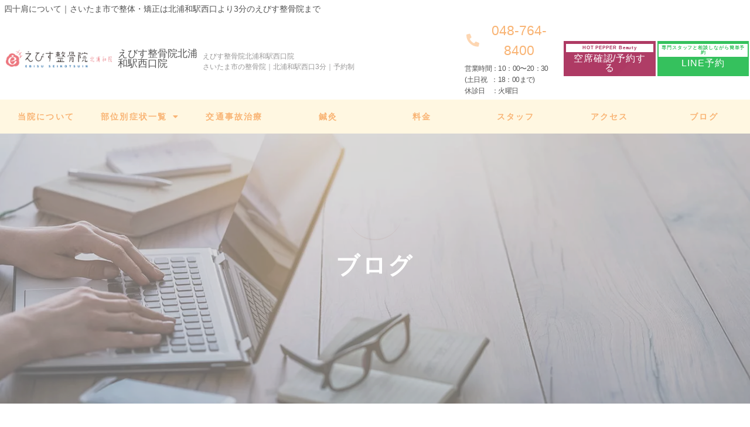

--- FILE ---
content_type: text/html; charset=utf-8
request_url: https://ebisuseikotsuin.info/blog_detail?actual_object_id=230
body_size: 122752
content:
<!DOCTYPE html>
<html>
<head>
  <meta charset="utf-8">
  <meta name="viewport" content="width=device-width,initial-scale=1">

        <title>四十肩について｜さいたま市で整体・矯正は北浦和駅西口3分のえびす整骨院まで</title>
<meta name="description" content="えびす整骨院のブログ詳細ページです。交通事故治療や肩・腰・膝などの痛みや自律神経失調症、産後・マタニティなどの記事をを投稿しております。お時間のある方は是非ご覧ください。">
<meta name="keywords" content="東京都,十条駅,整体,矯正,ブログ,肩こり">
<link rel="shortcut icon" type="image/x-icon" href="">
<link rel="apple-touch-icon" href="">
<link rel="canonical" href="https://ebisuseikotsuin.info/blog_detail?actual_object_id=230">
<meta name="viewport" content="width=device-width, initial-scale=1">
<meta name="robots" content="max-image-preview:large">
<meta name="google-site-verification" content="TyXDnLiHrUbStGuSvby56jqAOCfYZ-KbHNPXXyUIdJY">
<meta name="twitter:card" content="summary">
<meta name="twitter:title" content="症状(姿勢・骨盤) | えびす整骨院-北浦和駅西口院｜｜東京都の整骨院｜北浦和駅西口3分｜予約制｜土日診療">
<meta name="og:image" content="https://ebisuseikotsuin.info//upload/tenant_2/0035.jpg">
<meta charset= "UTF-8">                 <link rel= "dns-prefetch" href= "https://ebisuseikotsuin.info/">                 <link rel= "icon" href= "/upload/tenant_2/cropped-logo-32x32.png" sizes= "32x32">                 <link rel= "icon" href= "/upload/tenant_2/cropped-logo-180x180.png" sizes= "192x192">                 <meta name= "og:image" content= "https://ebisuseikotsuin.info//upload/tenant_2/0035.jpg">                 <script>
    document.querySelectorAll('.scroll-link').forEach(link => {
        link.addEventListener('click', function (e) {
            e.preventDefault();
            const targetId = this.getAttribute('href').substring(1);
            const targetElement = document.getElementById(targetId);
            const offset = 80; // 固定ヘッダーの高さ分
            const topPosition = targetElement.getBoundingClientRect().top + window.scrollY - offset;
    
            window.scrollTo({
                top: topPosition,
                behavior: 'smooth'
            });
        });
    });
</script>

      <link rel="stylesheet" media="all" href="/assets/singular/view-d6b54e7723c987341abd70d8c3a369e39c16542f3179aa5696f33304cc04209d.css" />
      <link href="/css/290-a70d3de5e9788146b6882f77f0f338f7.css" rel="stylesheet">
<link href="/css/293-b69c6fd9655eb68f390e32c3fed3a602.css" rel="stylesheet" id="wp-block-library-css" type="text/css" media="all">
<link href="/css/294-00c91adfe58f0c6ed0548fd652d4eb02.css" rel="stylesheet">
<link href="/css/295-19f3e1cfabd4463cc26fa05fb0b8c1ee.css" rel="stylesheet" id="tinyjpfont-styles-css" type="text/css" media="all">
<link href="/css/296-960c68604c2b7a052dd0c9dbba2dd7a6.css" rel="stylesheet" id="whats-new-style-css" type="text/css" media="all">
<link href="/css/297-a5bf64d5859ee94a3e8e93d592d6d2a0.css" rel="stylesheet" id="hfe-style-css" type="text/css" media="all">
<link href="/css/298-69784f8126b980adff2cb04f86c93550.css" rel="stylesheet" id="elementor-icons-css" type="text/css" media="all">
<link href="/css/299-f8142e98afc25ab630765f93dc31361e.css" rel="stylesheet" id="elementor-frontend-legacy-css" type="text/css" media="all">
<link href="/css/300-39b6c639ee3097cb0d934f1ccdc16851.css" rel="stylesheet" id="elementor-frontend-css" type="text/css" media="all">
<link href="/css/301-80d075a8dfe8af0eebe17e3ece150c91.css" rel="stylesheet">
<link href="/css/302-09c33acf075e0d0dfbb2bbf6c9a3657e.css" rel="stylesheet" id="elementor-post-9478-css" type="text/css" media="all">
<link href="/css/303-bd3bab85a3d4903a853d721119f6fd38.css" rel="stylesheet" id="elementor-pro-css" type="text/css" media="all">
<link href="/css/304-91a5c7729225ca881b2d8be625ff5649.css" rel="stylesheet" id="font-awesome-5-all-css" type="text/css" media="all">
<link href="/css/305-c55205bce667f5d812354fd1353e7389.css" rel="stylesheet" id="font-awesome-4-shim-css" type="text/css" media="all">
<link href="/css/306-8b7e385ac958700f6d7f9f1585030722.css" rel="stylesheet" id="elementor-global-css" type="text/css" media="all">
<link href="/css/336-85ab197d83b84ed710684dfc313255da.css" rel="stylesheet" id="elementor-post-3191-css" type="text/css" media="all">
<link href="/css/308-2395c81e72a52f14588816b4f72a7f17.css" rel="stylesheet" id="hfe-widgets-style-css" type="text/css" media="all">
<link href="/css/309-638948a56e1d339bd66477ee271bd004.css" rel="stylesheet" id="elementor-post-2389-css" type="text/css" media="all">
<link href="/css/310-de3ef5701d0324caff1fec8a937b07b3.css" rel="stylesheet" id="happy-icons-css" type="text/css" media="all">
<link href="/css/311-bf150926eea947ed3e52be2a1086a554.css" rel="stylesheet" id="font-awesome-css" type="text/css" media="all">
<link href="/css/312-8f3f387d921dd1c7f9407bb671f6acf3.css" rel="stylesheet" id="elementor-post-2464-css" type="text/css" media="all">
<link href="/css/313-a1d376f71f309f82c89707fdb87bdedc.css" rel="stylesheet" id="hello-elementor-css" type="text/css" media="all">
<link href="/css/314-f3512c0b17a7d5c94f77cc41e3f9995f.css" rel="stylesheet" id="hello-elementor-theme-style-css" type="text/css" media="all">
<link href="/css/315-bb747d04bc4c8aa452bb9bd91ae47935.css" rel="stylesheet" id="elementor-icons-shared-0-css" type="text/css" media="all">
<link href="/css/316-94a0d837f9d5ba1d7a8071db4117df1f.css" rel="stylesheet" id="elementor-icons-fa-solid-css" type="text/css" media="all">
<link href="/css/317-d3ca3c64bc56a9fb7720fe14f8fc8e18.css" rel="stylesheet">
<link href="/css/319-4601ba55044413706c2022cb6c1c3d05.css" rel="stylesheet" id="e-animations-css" type="text/css" media="all">
<link href="/css/338-fb7fabc521f576e5358e940625a3f588.css" rel="stylesheet">
<link href="/css/339-879ed626529f4fa4141d1d20d230a3a6.css" rel="stylesheet">
<link href="/css/402-adff81766ba386c196dfe9cd55673e9e.css" rel="stylesheet">

      <script src="/assets/singular/view-3bc88a0e6410831f43682b6bb9bd1e6cc86e72d1dbd3b472fff230a7a797aa12.js"></script>
  <script src="https://ajax.googleapis.com/ajax/libs/jquery/1.9.1/jquery.min.js" charset="utf-8"></script>
<script src='/js/79-5b8567e6cb3ca2beef781c4bcfdfcab7.js' ></script>
  <meta name= "thumbnail" content= "/upload/tenant_2/kitaurawain.jpg">
<script type= "application/ld+json">
    {
      "@context" : "http://schema.org",
      "@type" : "WebSite",
      "name" : "えびす整骨院 北浦和駅西口院",
      "url" : "https://ebisuseikotsuin.info/"
    }
</script>
<!-- Google tag (gtag.js) -->
<script async src="https://www.googletagmanager.com/gtag/js?id=G-V892EXR7BS"></script>
<script>
    window.dataLayer = window.dataLayer || [];
    function gtag(){dataLayer.push(arguments);}
    gtag('js', new Date());
    
    gtag('config', 'G-V892EXR7BS');
</script>


  <meta name="csrf-param" content="authenticity_token" />
<meta name="csrf-token" content="S6IESUziedqXyehpYyLyQYVlKDrOMo7i7a7zF8Z7dVrt9qRfNpEqf7kqeoK8uXfj0RWgnVz4v_gvhCQygECHgQ" />
</head>

  <body class="page-template page-template-elementor_header_footer page page-id-3320 wp-custom-logo ehf-header ehf-footer ehf-template-hello-theme-master ehf-stylesheet-hello-theme-master elementor-default elementor-template-full-width elementor-kit-9478 elementor-page elementor-page-3320 new-detail elementor-3320 blogdetail">
    <div id="page" class="hfeed site">
        <h1 class="top-h1">
            四十肩について｜さいたま市で整体・矯正は北浦和駅西口より3分のえびす整骨院まで</h1>
        <header id="masthead">
            <div class="elementor elementor-2389">
                <div class="elementor-inner">
                    <div class="elementor-section-wrap">
                        <div class="elementor-section elementor-top-section elementor-element elementor-element-0a75e67 elementor-section-full_width elementor-section-height-default elementor-section-height-default sin">
                            <div class="elementor-container elementor-column-gap-no">
                                <div class="elementor-row">
                                    <div class="elementor-column elementor-col-100 elementor-top-column elementor-element elementor-element-0b96c91">
                                        <div class="elementor-column-wrap elementor-element-populated">
                                            <div class="elementor-widget-wrap">
                                                <section class="elementor-section elementor-inner-section elementor-element elementor-element-fad5d85 elementor-section-full_width elementor-hidden-mobile elementor-section-height-default elementor-section-height-default">
                                                    <div class="elementor-container elementor-column-gap-no">
                                                        <div class="elementor-row">
                                                            <div class="elementor-column elementor-col-16 as-center elementor-inner-column elementor-element elementor-element-94a58c9 ver02">
                                                                <div class="elementor-column-wrap elementor-element-populated">
                                                                    <div class="elementor-widget-wrap">
                                                                        <div class="elementor-element elementor-element-41fa20d elementor-widget elementor-widget-site-logo">
                                                                            <div class="elementor-widget-container">
                                                                                <div class="hfe-site-logo"><a data-elementor-open-lightbox="" class="elementor-clickable" href="/">
                                                                                        <div class="hfe-site-logo-set">
                                                                                            <div class="hfe-site-logo-container"><img class="hfe-site-logo-img elementor-animation-" src="/upload/tenant_2/logo-ebisuseikotuin-kitautawa.webp" alt="東京都で整体・矯正は十条駅徒歩2分のえびす整骨院まで"></div>
                                                                                        </div>
                                                                                    </a></div>
                                                                            </div>
                                                                        </div>
                                                                    </div>
                                                                </div>
                                                            </div>
                                                            <div class="elementor-column elementor-col-16 elementor-inner-column elementor-element elementor-element-fbeefde ver02" data-id="fbeefde" data-element_type="column">
                                                                <div class="elementor-column-wrap elementor-element-populated">
                                                                    <div class="elementor-widget-wrap">
                                                                        <div class="elementor-element elementor-element-0364ef2 elementor-widget elementor-widget-heading" data-id="0364ef2" data-element_type="widget" data-widget_type="heading.default">
                                                                            <div class="elementor-widget-container">
                                                                                <div class="elementor-heading-title elementor-size-default">えびす整骨院北浦和駅西口院</div>
                                                                            </div>
                                                                        </div>
                                                                    </div>
                                                                </div>
                                                            </div>
                                                            <div class="elementor-column elementor-col-16 elementor-inner-column elementor-element elementor-element-f127302" data-id="f127302" data-element_type="column">
                                                                <div class="elementor-column-wrap elementor-element-populated">
                                                                    <div class="elementor-widget-wrap">
                                                                        <div class="elementor-element elementor-element-9142da3 elementor-widget elementor-widget-heading" data-id="9142da3" data-element_type="widget" data-widget_type="heading.default">
                                                                            <div class="elementor-widget-container">
                                                                                <h1 class="elementor-heading-title elementor-size-default">えびす整骨院北浦和駅西口院<span class="up-d-block up-d-none@sp"></span>さいたま市の整骨院｜北浦和駅西口3分｜予約制</h1>
                                                                            </div>
                                                                        </div>
                                                                    </div>
                                                                </div>
                                                            </div>
                                                            <div class="elementor-column elementor-col-25 ver02 elementor-inner-column elementor-element elementor-element-cc5b6b7">
                                                                <div class="elementor-column-wrap elementor-element-populated">
                                                                    <div class="elementor-widget-wrap">
                                                                        <div class="elementor-element elementor-element-0b18199 elementor-nav-menu__text-align-center elementor-nav-menu__align-center elementor-nav-menu--dropdown-mobile elementor-nav-menu--stretch elementor-nav-menu--toggle elementor-nav-menu--burger elementor-widget elementor-widget-nav-menu">
                                                                            <div class="elementor-widget-container c-b">
                                                                                <div class="elementor-menu-toggle toggle" role="button" tabindex="0" aria-label="Menu Toggle" aria-expanded="false" style="">
                                                                                    <i aria-hidden="true" role="presentation" class="elementor-menu-toggle__icon--open eicon-menu-bar"></i><i aria-hidden="true" role="presentation" class="elementor-menu-toggle__icon--close eicon-close"></i><span class="elementor-screen-only">メニュー</span>
                                                                                </div>
                                                                            </div>
                                                                        </div>
                                                                    </div>
                                                                </div>
                                                            </div>
                                                            <nav class="elementor-nav-menu--dropdown sin elementor-nav-menu__container toggle-b">
                                                                <ul id="menu-2-0b18199" class="elementor-nav-menu">
                                                                    <li class="menu-item menu-item-type-post_type menu-item-object-page menu-item-home current-menu-item page_item page-item-2023 current_page_item menu-item-2446"><a href="/" class="elementor-item elementor-item-active" tabindex="-1" target="_self"><center>ホーム<br>
                                                                            </center></a></li>
                                                                    <li class="menu-item menu-item-type-post_type menu-item-object-page menu-item-2860"><a href="/about" class="elementor-item" tabindex="-1" target="_self"><center>当院について<br>
                                                                            </center></a></li>
                                                                    <li class="menu-item menu-item-type-post_type menu-item-object-page menu-item-6314"><a href="/traficaccident" class="elementor-item" tabindex="-1" target="_self"><center>交通事故治療<br>
                                                                            </center></a></li>
                                                                    <li class="menu-item menu-item-type-post_type menu-item-object-page menu-item-10551"><a href="/acupuncture" class="elementor-item" tabindex="-1" target="_self"><center>鍼灸<br>
                                                                            </center></a></li>
                                                                    <li class="menu-item menu-item-type-post_type menu-item-object-page menu-item-2857"><a href="/price" class="elementor-item" tabindex="-1" target="_self"><center>料金<br>
                                                                            </center></a></li>
                                                                    <li class="menu-item menu-item-type-post_type menu-item-object-page menu-item-2858"><a href="/staff" class="elementor-item" tabindex="-1" target="_self"><center>スタッフ<br>
                                                                            </center></a></li>
                                                                    <li class="menu-item menu-item-type-post_type menu-item-object-page menu-item-2859"><a href="/access" class="elementor-item" tabindex="-1" target="_self"><center>アクセス<br>
                                                                            </center></a></li>
                                                                    <li class="menu-item menu-item-type-post_type menu-item-object-page menu-item-2859"><a href="/news" class="elementor-item" tabindex="-1" target="_self"><center>お知らせ<br>
                                                                            </center></a></li>
                                                                    <li class="menu-item menu-item-type-post_type menu-item-object-page menu-item-2859"><a href="/blog" class="elementor-item" tabindex="-1" target="_self"><center>ブログ<br>
                                                                            </center></a></li>
                                                                    <li class="menu-item menu-item-type-post_type menu-item-object-page menu-item-2859"><a href="/recruit" class="elementor-item" tabindex="-1" target="_self"><center>求人情報<br>
                                                                            </center></a></li>
                                                                </ul>
                                                            </nav>
                                                            <div class="elementor-column elementor-col-16 elementor-inner-column elementor-element elementor-element-62d3b26 up-d-none@sp" data-id="62d3b26" data-element_type="column">
                                                                <div class="elementor-column-wrap elementor-element-populated"></div>
                                                            </div>
                                                            <div class="elementor-column elementor-col-16 elementor-inner-column elementor-element elementor-element-62d3b26 up-d-none@sp" data-id="62d3b26" data-element_type="column">
                                                                <div class="elementor-column-wrap elementor-element-populated">
                                                                    <div class="elementor-widget-wrap">
                                                                        <div class="elementor-element elementor-element-62cf01b elementor-align-center elementor-tablet-align-center elementor-mobile-align-left elementor-icon-list--layout-traditional elementor-list-item-link-full_width elementor-widget new elementor-widget-icon-list" data-id="62cf01b" data-element_type="widget" data-widget_type="icon-list.default">
                                                                            <div class="elementor-widget-container">
                                                                                <ul class="elementor-icon-list-items">
                                                                                    <li class="elementor-icon-list-item tel tel-jc-fs">
                                                                                        <span class="elementor-icon-list-icon"><i aria-hidden="true" class="fas fa-phone-alt"></i></span><span class="elementor-icon-list-text">048-764-8400</span>
                                                                                    </li>
                                                                                </ul>
                                                                            </div>
                                                                        </div>
                                                                        <div class="elementor-element elementor-element-cd46d02 elementor-hidden-tablet elementor-hidden-mobile elementor-widget elementor-widget-heading" data-id="cd46d02" data-element_type="widget" data-widget_type="heading.default">
                                                                            <div class="elementor-widget-container" autocomplete="off">
                                                                                <h2 class="elementor-heading-title elementor-size-default ta-l" autocomplete="off">営業時間：10：00〜20：30<br>
                                                                                    (土日祝   ：18：00まで)<br>
                                                                                    休診日　：火曜日</h2>
                                                                            </div>
                                                                        </div>
                                                                    </div>
                                                                </div>
                                                            </div>
                                                            <div data-ab-test-block="0c5d12f4f644c6883539a0595c5138ab" class="d-con new">
                                                                <div data-ab-test-contents="0c5d12f4f644c6883539a0595c5138ab" class="d-con">
                                                                    <div class=" sp-btn">
                                                                        <div class="elementor-column elementor-col-16 elementor-inner-column elementor-element elementor-element-ef8a150" data-id="ef8a150" data-element_type="column">
                                                                            <div class="elementor-column-wrap elementor-element-populated">
                                                                                <div class="elementor-widget-wrap">
                                                                                    <div class="elementor-element elementor-element-d08daa1 elementor-align-center elementor-mobile-align-center elementor-widget elementor-widget-button" data-id="d08daa1" data-element_type="widget" data-widget_type="button.default">
                                                                                        <div class="elementor-widget-container">
                                                                                            <div class="elementor-button-wrapper"><a href="https://beauty.hotpepper.jp/kr/slnH000706532/coupon/" class="elementor-button-link elementor-button elementor-size-md hpb-btn shine" role="button" target="_blank" data-ab-test-conversion-button=""><span class="microcopy">HOT PEPPER Beauty</span><span class="elementor-button-content-wrapper"><span class="elementor-button-text">空席確認/予約する</span></span></a></div>
                                                                                        </div>
                                                                                    </div>
                                                                                </div>
                                                                            </div>
                                                                        </div>
                                                                        <div class="elementor-column elementor-col-16 elementor-inner-column elementor-element elementor-element-bfac130 elementor-hidden-mobile" data-id="bfac130" data-element_type="column">
                                                                            <div class="elementor-column-wrap elementor-element-populated">
                                                                                <div class="elementor-widget-wrap">
                                                                                    <div class="elementor-element elementor-element-a0d39eb elementor-align-center elementor-mobile-align-center elementor-widget elementor-widget-button" data-id="a0d39eb" data-element_type="widget" data-widget_type="button.default">
                                                                                        <div class="elementor-widget-container">
                                                                                            <div class="elementor-button-wrapper"><a href="https://line.me/R/ti/p/@298ukuku?from=page&amp;accountId=298ukuku" class="elementor-button-link elementor-button elementor-size-md line-btn" role="button" target="_blank" data-ab-test-conversion-button=""><span class="microcopy">専門スタッフと相談しながら簡単予約</span><span class="elementor-button-content-wrapper"><span class="elementor-button-text">LINE予約</span></span></a></div>
                                                                                        </div>
                                                                                    </div>
                                                                                </div>
                                                                            </div>
                                                                        </div>
                                                                    </div>
                                                                </div>
                                                                <div data-ab-test-contents="f6565bd4ef411a9179fc9c28eb935046" class="d-con">
                                                                    <div class=" sp-btn">
                                                                        <div class="elementor-column elementor-col-16 elementor-inner-column elementor-element elementor-element-ef8a150" data-id="ef8a150" data-element_type="column">
                                                                            <div class="elementor-column-wrap elementor-element-populated">
                                                                                <div class="elementor-widget-wrap">
                                                                                    <div class="elementor-element elementor-element-d08daa1 elementor-align-center elementor-mobile-align-center elementor-widget elementor-widget-button" data-id="d08daa1" data-element_type="widget" data-widget_type="button.default">
                                                                                        <div class="elementor-widget-container">
                                                                                            <div class="elementor-button-wrapper"><a href="https://beauty.hotpepper.jp/kr/slnH000706532/coupon/" class="elementor-button-link elementor-button elementor-size-md hpb-btn shine" role="button" target="_blank" data-ab-test-conversion-button=""><span class="microcopy">HOT PEPPER Beauty</span><span class="elementor-button-content-wrapper"><span class="elementor-button-text">空席確認/予約する</span></span></a></div>
                                                                                        </div>
                                                                                    </div>
                                                                                </div>
                                                                            </div>
                                                                        </div>
                                                                        <div class="elementor-column elementor-col-16 elementor-inner-column elementor-element elementor-element-bfac130 elementor-hidden-mobile" data-id="bfac130" data-element_type="column">
                                                                            <div class="elementor-column-wrap elementor-element-populated">
                                                                                <div class="elementor-widget-wrap">
                                                                                    <div class="elementor-element elementor-element-a0d39eb elementor-align-center elementor-mobile-align-center elementor-widget elementor-widget-button" data-id="a0d39eb" data-element_type="widget" data-widget_type="button.default">
                                                                                        <div class="elementor-widget-container">
                                                                                            <div class="elementor-button-wrapper"><a href="https://line.me/R/ti/p/@298ukuku?from=page&amp;accountId=298ukuku" class="elementor-button-link elementor-button elementor-size-md line-btn" role="button" target="_blank" data-ab-test-conversion-button=""><span class="microcopy">専門スタッフと相談しながら簡単予約</span><span class="elementor-button-content-wrapper"><span class="elementor-button-text">LINE予約</span></span></a></div>
                                                                                        </div>
                                                                                    </div>
                                                                                </div>
                                                                            </div>
                                                                        </div>
                                                                    </div>
                                                                </div>
                                                            </div>
                                                        </div>
                                                    </div>
                                                </section>
                                                <section class="elementor-section elementor-inner-section elementor-element elementor-element-0d0f6de elementor-section-full_width elementor-hidden-mobile elementor-section-height-default elementor-section-height-default spnone py15-pc" data-id="0d0f6de" data-element_type="section" data-settings='{"background_background":"classic","_ha_eqh_enable":false}'>
                                                    <div class="elementor-container elementor-column-gap-no">
                                                        <div class="elementor-row">
                                                            <div class="elementor-column elementor-col-100 elementor-inner-column elementor-element elementor-element-baa163d" data-id="baa163d" data-element_type="column">
                                                                <div class="elementor-column-wrap elementor-element-populated">
                                                                    <div class="elementor-widget-wrap">
                                                                        <div class="elementor-element elementor-element-83a9f34 elementor-nav-menu__text-align-center elementor-nav-menu__align-center elementor-nav-menu--dropdown-mobile elementor-nav-menu--stretch elementor-nav-menu--toggle elementor-nav-menu--burger elementor-widget elementor-widget-nav-menu" data-id="83a9f34" data-element_type="widget" data-settings='{"full_width":"stretch","layout":"horizontal","submenu_icon":{"value":"&lt;i class=\"fas fa-caret-down\"&gt;&lt;\/i&gt;","library":"fa-solid"},"toggle":"burger"}' data-widget_type="nav-menu.default">
                                                                            <div class="elementor-widget-container"><nav migration_allowed="1" migrated="0" class="elementor-nav-menu--main elementor-nav-menu__container elementor-nav-menu--layout-horizontal e--pointer-none">
                                                                                    <ul id="menu-1-83a9f34" class="elementor-nav-menu">
                                                                                        <li class="menu-item menu-item-type-post_type menu-item-object-page menu-item-2860"><a href="/about" class="elementor-item"><center>当院について<br>
                                                                                                </center></a></li>
                                                                                        <li class="menu-item menu-item-type-custom menu-item-object-custom menu-item-has-children menu-item-3242 toggle02-fover">
                                                                                            <div class="elementor-item">
                                                                                                <center>部位別症状一覧<br>
                                                                                                </center>
                                                                                                <span class="sub-arrow"><i class="fas fa-caret-down"></i></span>
                                                                                            </div>
                                                                                            <ul class="sub-menu elementor-nav-menu--dropdown">
                                                                                                <li class="menu-item menu-item-type-post_type menu-item-object-page menu-item-3240"><a href="/acupuncture" class="elementor-sub-item" target="_self">鍼灸</a></li>
                                                                                                <li class="menu-item menu-item-type-post_type menu-item-object-page menu-item-3235"><a href="/waists" class="elementor-sub-item" target="_self">腰痛</a></li>
                                                                                                <li class="menu-item menu-item-type-post_type menu-item-object-page menu-item-3239"><a href="/knees" class="elementor-sub-item" target="_self">膝痛</a></li>
                                                                                                <li class="menu-item menu-item-type-post_type menu-item-object-page menu-item-3238"><a href="/shoulder" class="elementor-sub-item" target="_self">肩こり</a></li>
                                                                                                <li class="menu-item menu-item-type-post_type menu-item-object-page menu-item-3236"><a href="/pelvis" class="elementor-sub-item" target="_self">骨盤矯正</a></li>
                                                                                                <li class="menu-item menu-item-type-post_type menu-item-object-page menu-item-3237"><a href="/autonomic" class="elementor-sub-item" target="_self">自律神経失調症</a></li>
                                                                                                <li class="menu-item menu-item-type-post_type menu-item-object-page menu-item-3237"><a href="/postpartum" class="elementor-sub-item" target="_self">産後・マタニティ</a></li>
                                                                                                <li class="menu-item menu-item-type-post_type menu-item-object-page menu-item-3237"><a href="/posture" class="elementor-sub-item" target="_self">姿勢</a></li>
                                                                                            </ul>
                                                                                        </li>
                                                                                        <li class="menu-item menu-item-type-post_type menu-item-object-page menu-item-6314"><a href="/traficaccident" class="elementor-item"><center>交通事故治療<br>
                                                                                                </center></a></li>
                                                                                        <li class="menu-item menu-item-type-post_type menu-item-object-page menu-item-10551"><a href="/acupuncture" class="elementor-item"><center>鍼灸<br>
                                                                                                </center></a></li>
                                                                                        <li class="menu-item menu-item-type-post_type menu-item-object-page menu-item-2857"><a href="/price" class="elementor-item"><center>料金<br>
                                                                                                </center></a></li>
                                                                                        <li class="menu-item menu-item-type-post_type menu-item-object-page menu-item-2858"><a href="/staff" class="elementor-item" target="_self"><center>スタッフ<br>
                                                                                                </center></a></li>
                                                                                        <li class="menu-item menu-item-type-post_type menu-item-object-page menu-item-2859"><a href="/access" class="elementor-item"><center>アクセス<br>
                                                                                                </center></a></li>
                                                                                        <li class="menu-item menu-item-type-post_type menu-item-object-page menu-item-2859"><a href="/blog" class="elementor-item" target="_self"><center>ブログ<br>
                                                                                                </center></a></li>
                                                                                    </ul>
                                                                                </nav></div>
                                                                        </div>
                                                                    </div>
                                                                </div>
                                                            </div>
                                                        </div>
                                                    </div>
                                                </section>
                                            </div>
                                        </div>
                                    </div>
                                </div>
                            </div>
                        </div>
                    </div>
                </div>
            </div>
            <nav id="sp-gnav">
                <div class="gtoggle"><span class="n"></span></div>
                <div class="gnavinn">
                    <ul class="list-sp-gnav">
                        <li class="hfe-site-logo"><a href="/" target="_self">
                                <div class="hfe-site-logo-set">
                                    <div class="hfe-site-logo-container"><img src="/upload/tenant_2/logo-ebisuseikotuin-kitautawa.webp" alt="東京都で整体・矯正は十条駅徒歩2分のえびす整骨院まで"></div>
                                </div>
                            </a></li>
                        <li class="gitem"><a href="/" target="_self">ホーム</a></li>
                        <li class="gitem"><a href="/about" target="_self">当院について</a></li>
                        <li class="gitem"><a href="/traficaccident" target="_self">交通事故治療</a></li>
                        <li class="gitem"><a href="/acupuncture" target="_self">鍼灸</a></li>
                        <li class="gitem"><a href="/waists" target="_self">腰痛</a></li>
                        <li class="gitem"><a href="/knees" target="_self">膝痛</a></li>
                        <li class="gitem"><a href="/shoulder" target="_self">肩こり</a></li>
                        <li class="gitem"><a href="/pelvis" target="_self">骨盤矯正</a></li>
                        <li class="gitem"><a href="/autonomic" target="_self">自立神経失調症</a></li>
                        <li class="gitem"><a href="/postpartum" target="_self">産後・マタニティ</a></li>
                        <li class="gitem"><a href="/posture" target="_self">姿勢</a></li>
                        <li class="gitem"><a href="/price" target="_self">料金</a></li>
                        <li class="gitem"><a href="/staff" target="_self">スタッフ</a></li>
                        <li class="gitem"><a href="/access" target="_self">アクセス</a></li>
                        <li class="gitem"><a href="/news" target="_self">お知らせ</a></li>
                        <li class="gitem"><a href="/blog" target="_self">ブログ</a></li>
                        <li class="gitem"><a href="/recruit" target="_self">求人情報</a></li>
                    </ul>
                </div>
            </nav></header>
        <div id="main" class="elementor elementor-3320">
            <div class="elementor-inner">
                <div class="elementor-section-wrap">
                    <div class="topvisual fead-up">
                        <div class="img"><img src="/upload/tenant_2/AdobeStock_359231780.webp" alt="ブログ"></div>
                        <div class="head">
                            <h2 class="main-ttl">ブログ</h2>
                        </div>
                    </div>
                    <div class="breadcrumbs fead-up">
                        <div class="inner new">
                            <ul itemscope="" itemtype="https://schema.org/BreadcrumbList" class="breadcrumbs-list">
                                <li itemprop="itemListElement" itemscope="" itemtype="https://schema.org/ListItem" class="breadcrumbs-home">
                                    <a href="/" itemprop="item" target="_self"><span itemprop="name">TOP</span></a><meta itemprop="position" content="1">
                                </li>
                                <li itemprop="itemListElement" itemscope="" itemtype="https://schema.org/ListItem" class="breadcrumbs-prevpage">
                                    <span itemprop="name"><a href="/blog" itemprop="item" target="_self">ブログ</a></span><meta itemprop="position" content="2">
                                </li>
                                <li itemprop="itemListElement" itemscope="" itemtype="https://schema.org/ListItem" class="breadcrumbs-thispage">
                                    <span itemprop="name">四十肩について</span><meta itemprop="position" content="3">
                                </li>
                            </ul>
                        </div>
                    </div>
                    <section class="elementor-section elementor-top-section elementor-element elementor-element-94c6e1b elementor-section-boxed elementor-section-height-default elementor-section-height-default up-py-50 bg-od" data-id="94c6e1b" data-element_type="section" data-settings='{"background_background":"gradient","_ha_eqh_enable":false}'>
                        <div class="rec-text up-mb-50">
                            <h2 class="ttl">ブログ</h2>
                        </div>
                        <div class="elementor-container elementor-column-gap-default">
                            <div class="elementor-row fd-c-reverse-sp">
                                <div class="elementor-column elementor-col-50 elementor-top-column elementor-element elementor-element-de4542c" data-id="de4542c" data-element_type="column">
                                    <div class="elementor-column-wrap elementor-element-populated">
                                        <div class="elementor-widget-wrap">
                                            <div class="elementor-element elementor-element-d7cb593 aaaa elementor-widget elementor-widget-wp-widget-categories" data-id="d7cb593" data-element_type="widget" data-widget_type="wp-widget-categories.default">
                                                <div class="elementor-widget-container">
                                                    <h5></h5>
                                                    <ul>
                                                        <li class="cat-item cat-item-22"><a href="/blog" target="_self">すべて</a></li>
                                                        <li class="cat-item cat-item-22"><a href="/blog?search_customizable_object_id=4&amp;search_component_id=37&amp;search_component_value=%E4%BA%A4%E9%80%9A%E4%BA%8B%E6%95%85%E6%B2%BB%E7%99%82">交通事故治療</a></li>
                                                        <li class="cat-item cat-item-22"><a href="/blog?search_customizable_object_id=4&amp;search_component_id=37&amp;search_component_value=%E8%85%B0%E7%97%9B">腰痛</a></li>
                                                        <li class="cat-item cat-item-22"><a href="/blog?search_customizable_object_id=4&amp;search_component_id=37&amp;search_component_value=%E8%86%9D%E7%97%9B">膝痛</a></li>
                                                        <li class="cat-item cat-item-22"><a href="/blog?search_customizable_object_id=4&amp;search_component_id=37&amp;search_component_value=%E8%82%A9%E3%81%93%E3%82%8A">肩こり</a></li>
                                                        <li class="cat-item cat-item-22"><a href="/blog?search_customizable_object_id=4&amp;search_component_id=37&amp;search_component_value=%E9%AA%A8%E7%9B%A4%E7%9F%AF%E6%AD%A3">骨盤矯正</a></li>
                                                        <li class="cat-item cat-item-22"><a href="/blog?search_customizable_object_id=4&amp;search_component_id=37&amp;search_component_value=%E8%87%AA%E5%BE%8B%E7%A5%9E%E7%B5%8C%E5%A4%B1%E8%AA%BF%E7%97%87">自律神経失調症</a></li>
                                                        <li class="cat-item cat-item-22"><a href="/blog?search_customizable_object_id=4&amp;search_component_id=37&amp;search_component_value=%E7%94%A3%E5%BE%8C%E3%83%BB%E3%83%9E%E3%82%BF%E3%83%8B%E3%83%86%E3%82%A3">産後・マタニティ</a></li>
                                                        <li class="cat-item cat-item-22"><a href="/blog?search_customizable_object_id=4&amp;search_component_id=37&amp;search_component_value=%E5%A7%BF%E5%8B%A2">姿勢</a></li>
                                                        <li class="cat-item cat-item-22"><a href="/blog?search_customizable_object_id=4&amp;search_component_id=37&amp;search_component_value=%E9%8D%BC%E7%81%B8">鍼灸</a></li>
                                                        <li class="cat-item cat-item-22"><a href="/blog?search_customizable_object_id=4&amp;search_component_id=37&amp;search_component_value=Youtube">Youtube</a></li>
                                                        <li class="cat-item cat-item-22"><a href="/blog?search_customizable_object_id=4&amp;search_component_id=37&amp;search_component_value=%E3%81%9D%E3%81%AE%E4%BB%96">その他</a></li>
                                                        <li class="cat-item cat-item-22"><a href="/blog?search_customizable_object_id=4&amp;search_component_id=37&amp;search_component_value=%E6%82%A3%E8%80%85%E6%A7%98%E3%81%AE%E5%A3%B0">患者様の声</a></li>
                                                        <li class="cat-item cat-item-22"><a href="/blog?search_customizable_object_id=4&amp;search_component_id=37&amp;search_component_value=%E4%BA%A4%E9%80%9A%E4%BA%8B%E6%95%85%E6%B2%BB%E7%99%82%EF%BC%88%E6%82%A3%E8%80%85%E6%A7%98%E3%81%AE%E5%A3%B0%EF%BC%89">交通事故治療（患者様の声）</a></li>
                                                        <li class="cat-item cat-item-22"><a href="/blog?search_customizable_object_id=4&amp;search_component_id=37&amp;search_component_value=%E8%85%B0%E7%97%9B%EF%BC%88%E6%82%A3%E8%80%85%E6%A7%98%E3%81%AE%E5%A3%B0%EF%BC%89">腰痛（患者様の声）</a></li>
                                                        <li class="cat-item cat-item-22"><a href="/blog?search_customizable_object_id=4&amp;search_component_id=37&amp;search_component_value=%E8%86%9D%E7%97%9B%EF%BC%88%E6%82%A3%E8%80%85%E6%A7%98%E3%81%AE%E5%A3%B0%EF%BC%89">膝痛（患者様の声）</a></li>
                                                        <li class="cat-item cat-item-22"><a href="/blog?search_customizable_object_id=4&amp;search_component_id=37&amp;search_component_value=%E8%82%A9%E3%81%93%E3%82%8A%EF%BC%88%E6%82%A3%E8%80%85%E6%A7%98%E3%81%AE%E5%A3%B0%EF%BC%89">肩こり（患者様の声）</a></li>
                                                        <li class="cat-item cat-item-22"><a href="/blog?search_customizable_object_id=4&amp;search_component_id=37&amp;search_component_value=%E9%AA%A8%E7%9B%A4%E7%9F%AF%E6%AD%A3%EF%BC%88%E6%82%A3%E8%80%85%E6%A7%98%E3%81%AE%E5%A3%B0%EF%BC%89">骨盤矯正（患者様の声）</a></li>
                                                        <li class="cat-item cat-item-22"><a href="/blog?search_customizable_object_id=4&amp;search_component_id=37&amp;search_component_value=%E8%87%AA%E5%BE%8B%E7%A5%9E%E7%B5%8C%E5%A4%B1%E8%AA%BF%E7%97%87%EF%BC%88%E6%82%A3%E8%80%85%E6%A7%98%E3%81%AE%E5%A3%B0%EF%BC%89">自律神経失調症（患者様の声）</a></li>
                                                        <li class="cat-item cat-item-22"><a href="/blog?search_customizable_object_id=4&amp;search_component_id=37&amp;search_component_value=%E7%94%A3%E5%BE%8C%E3%83%BB%E3%83%9E%E3%82%BF%E3%83%8B%E3%83%86%E3%82%A3%EF%BC%88%E6%82%A3%E8%80%85%E6%A7%98%E3%81%AE%E5%A3%B0%EF%BC%89">産後・マタニティ（患者様の声）</a></li>
                                                        <li class="cat-item cat-item-22"><a href="/blog?search_customizable_object_id=4&amp;search_component_id=37&amp;search_component_value=%E5%A7%BF%E5%8B%A2%EF%BC%88%E6%82%A3%E8%80%85%E6%A7%98%E3%81%AE%E5%A3%B0%EF%BC%89">姿勢（患者様の声）</a></li>
                                                        <li class="cat-item cat-item-22"><a href="/blog?search_customizable_object_id=4&amp;search_component_id=37&amp;search_component_value=%E9%8D%BC%E7%81%B8%EF%BC%88%E6%82%A3%E8%80%85%E6%A7%98%E3%81%AE%E5%A3%B0%EF%BC%89">鍼灸（患者様の声）</a></li>
                                                        <li class="cat-item cat-item-22"><a href="/blog?search_customizable_object_id=4&amp;search_component_id=37&amp;search_component_value=%E3%81%9D%E3%81%AE%E4%BB%96%EF%BC%88%E6%82%A3%E8%80%85%E6%A7%98%E3%81%AE%E5%A3%B0%EF%BC%89">その他（患者様の声）</a></li>
                                                    </ul>
                                                </div>
                                            </div>
                                        </div>
                                    </div>
                                </div>
                                <section class="w100-area elementor-section elementor-inner-section elementor-element elementor-element-f897c91 elementor-section-boxed elementor-section-height-default elementor-section-height-default blog-detail-box" data-id="f897c91" data-element_type="section" data-settings='{"background_background":"classic","_ha_eqh_enable":false}'>
                                    <div class="elementor-container elementor-column-gap-default">
                                        <div class="elementor-row">
                                            <div class="elementor-column elementor-col-100 elementor-inner-column elementor-element elementor-element-33aca4d animated-slow" data-id="33aca4d" data-element_type="column" data-settings='{"animation":"none"}'>
                                                <div class="elementor-column-wrap elementor-element-populated">
                                                    <div class="elementor-widget-wrap">
                                                        <div class="elementor-element elementor-element-047616b elementor-widget elementor-widget-theme-post-title elementor-page-title elementor-widget-heading" data-id="047616b" data-element_type="widget" data-widget_type="theme-post-title.default">
                                                            <div class="elementor-widget-container">
                                                                <h1 class="elementor-heading-title elementor-size-default">四十肩について</h1>
                                                            </div>
                                                        </div>
                                                        <div class="elementor-element elementor-element-e831dca elementor-widget elementor-widget-theme-post-content new-blo-detail ver02 js-contp" data-id="e831dca" data-element_type="widget" data-widget_type="theme-post-content.default">
                                                            <div class="elementor-widget-container blog-detail-content js-contc">
                                                                <p style="margin: 0mm; background-image: initial; background-position: initial; background-size: initial; background-repeat: initial; background-attachment: initial; background-origin: initial; background-clip: initial;"><span style='font-size:13.0pt;
font-family:"BIZ UDPゴシック";color:#222222'>こんにちは！姿勢矯正専門、えびす整骨院北浦和駅西口院です！<span lang="EN-US">
                                                                            <p></p>
                                                                        </span></span></p>
                                                                <p class="MsoNormal"><span lang="EN-US" style='font-family:"BIZ UDPゴシック"'>
                                                                        <p> </p>
                                                                    </span></p>
                                                                <p class="MsoNormal"><span style='font-family:"BIZ UDPゴシック"'>今日は四十肩の解説をしていこうと思います。<span lang="EN-US">
                                                                            <p></p>
                                                                        </span></span></p>
                                                                <p class="MsoNormal"><span lang="EN-US" style='font-family:"BIZ UDPゴシック"'>
                                                                        <p> </p>
                                                                    </span></p>
                                                                <p class="MsoNormal"><span style='font-family:"BIZ UDPゴシック"'>四十肩（しじゅうかた）は、肩関節周囲の痛みや運動制限を特徴とする症状です。<span lang="EN-US">
                                                                            <p></p>
                                                                        </span></span></p>
                                                                <p class="MsoNormal"><span style='font-family:"BIZ UDPゴシック"'>一般的には、<span lang="EN-US">40</span>歳以上の中高年によく見られますが、年齢に関係なく発症することもあります。<span lang="EN-US">
                                                                            <p></p>
                                                                        </span></span></p>
                                                                <p class="MsoNormal"><span lang="EN-US" style='font-family:"BIZ UDPゴシック"'>
                                                                        <p> </p>
                                                                    </span></p>
                                                                <p class="MsoNormal"><span style='font-family:"BIZ UDPゴシック"'>四十肩は正式な医学的な診断名ではなく一般的な表現です、医学的な用語としては、「肩関節周囲炎（かたかんせつしゅういえん）」または「非特異的な肩痛」と呼ばれることもあります。<span lang="EN-US">
                                                                            <p></p>
                                                                        </span></span></p>
                                                                <p class="MsoNormal"><span lang="EN-US" style='font-family:"BIZ UDPゴシック"'>
                                                                        <p> </p>
                                                                    </span></p>
                                                                <p class="MsoNormal"><span style='font-family:"BIZ UDPゴシック"'>四十肩の症状は、肩関節周囲の痛みやこわばり、肩の可動域の制限、痛みを伴う動作（例：腕を上げる、物を持つ）などがあります。<span lang="EN-US"> 
                                                                            <p></p>
                                                                        </span></span></p>
                                                                <p class="MsoNormal"><span style='font-family:"BIZ UDPゴシック"'>筋肉、腱、靭帯や関節包、滑膜におけるや炎症などによって痛みを感じます。<span lang="EN-US">
                                                                            <p></p>
                                                                        </span></span></p>
                                                                <p class="MsoNormal"><span lang="EN-US" style='font-family:"BIZ UDPゴシック"'>
                                                                        <p> </p>
                                                                    </span></p>
                                                                <p class="MsoNormal"><span style='font-family:"BIZ UDPゴシック"'>四十肩の原因についてははっきりとはわかっていませんが、いくつかの要素が関与していると考えられています。<span lang="EN-US">
                                                                            <p></p>
                                                                        </span></span></p>
                                                                <p class="MsoNormal"><span style='font-family:"BIZ UDPゴシック"'>また、肩の疲労や過度な負荷、姿勢の悪さ、肩の筋力の低下などもリスクとされています。<span lang="EN-US">
                                                                            <p></p>
                                                                        </span></span></p>
                                                                <p class="MsoNormal"><span style='font-family:"BIZ UDPゴシック"'>糖尿病、甲状腺疾患なども関連する可能性があります。<span lang="EN-US">
                                                                            <p></p>
                                                                        </span></span></p>
                                                                <p class="MsoNormal"><span lang="EN-US" style='font-family:"BIZ UDPゴシック"'>
                                                                        <p> </p>
                                                                    </span></p>
                                                                <p class="MsoNormal"><span style='font-family:"BIZ UDPゴシック"'>四十肩の診断は、症状や身体検査、画像検査（<span lang="EN-US">X</span>線、<span lang="EN-US">MRI</span>）などを組み合わせて行われます。<span lang="EN-US">
                                                                            <p></p>
                                                                        </span></span></p>
                                                                <p class="MsoNormal"><span style='font-family:"BIZ UDPゴシック"'>他の疾患（例：関節炎、腱板損傷）との鑑別が必要です。<span lang="EN-US">
                                                                            <p></p>
                                                                        </span></span></p>
                                                                <p class="MsoNormal"><span lang="EN-US" style='font-family:"BIZ UDPゴシック"'>
                                                                        <p> </p>
                                                                    </span></p>
                                                                <p class="MsoNormal"><span style='font-size:20.0pt;font-family:"BIZ UDPゴシック"'>特徴<span lang="EN-US">
                                                                            <p></p>
                                                                        </span></span></p>
                                                                <p class="MsoNormal"><span lang="EN-US" style='font-family:"BIZ UDPゴシック"'>
                                                                        <p> </p>
                                                                    </span></p>
                                                                <p class="MsoNormal"><span lang="EN-US" style='font-family:"BIZ UDPゴシック"'>1.</span><span style='font-family:"BIZ UDPゴシック"'>痛み<span lang="EN-US">
                                                                            <p></p>
                                                                        </span></span></p>
                                                                <p class="MsoNormal"><span style='font-family:"BIZ UDPゴシック"'>肩関節の上腕骨と肩甲骨の接合部周辺に痛みを感じることがあります。<span lang="EN-US"> 
                                                                            <p></p>
                                                                        </span></span></p>
                                                                <p class="MsoNormal"><span style='font-family:"BIZ UDPゴシック"'>特に腕を上げたり後ろに回したりする動作で痛みが強くなることがあります。<span lang="EN-US">
                                                                            <p></p>
                                                                        </span></span></p>
                                                                <p class="MsoNormal"><span lang="EN-US" style='font-family:"BIZ UDPゴシック"'>
                                                                        <p> </p>
                                                                    </span></p>
                                                                <p class="MsoNormal"><span lang="EN-US" style='font-family:"BIZ UDPゴシック"'>2.</span><span style='font-family:"BIZ UDPゴシック"'>可動域制限<span lang="EN-US">
                                                                            <p></p>
                                                                        </span></span></p>
                                                                <p class="MsoNormal"><span style='font-family:"BIZ UDPゴシック"'>肩の可動域が制限され、腕を上げたり回したりする際に気にかかることがあります。<span lang="EN-US">
                                                                            <p></p>
                                                                        </span></span></p>
                                                                <p class="MsoNormal"><span lang="EN-US" style='font-family:"BIZ UDPゴシック"'>
                                                                        <p> </p>
                                                                    </span></p>
                                                                <p class="MsoNormal"><span lang="EN-US" style='font-family:"BIZ UDPゴシック"'>3.</span><span style='font-family:"BIZ UDPゴシック"'>夜間の痛み<span lang="EN-US">
                                                                            <p></p>
                                                                        </span></span></p>
                                                                <p class="MsoNormal"><span style='font-family:"BIZ UDPゴシック"'>特に寝ている間や夜中に痛みが強くなります。<span lang="EN-US">
                                                                            <p></p>
                                                                        </span></span></p>
                                                                <p class="MsoNormal"><span lang="EN-US" style='font-family:"BIZ UDPゴシック"'>4.</span><span style='font-family:"BIZ UDPゴシック"'>症状の持続<span lang="EN-US">
                                                                            <p></p>
                                                                        </span></span></p>
                                                                <p class="MsoNormal"><span style='font-family:"BIZ UDPゴシック"'>通常、数ヶ月から数年にわたって症状が持続する場合もありますが、自然に回復する場合もあります。<span lang="EN-US">
                                                                            <p></p>
                                                                        </span></span></p>
                                                                <p class="MsoNormal"><span lang="EN-US" style='font-family:"BIZ UDPゴシック"'>
                                                                        <p> </p>
                                                                    </span></p>
                                                                <p class="MsoNormal"><span style='font-size:20.0pt;font-family:"BIZ UDPゴシック"'>原因<span lang="EN-US">
                                                                            <p></p>
                                                                        </span></span></p>
                                                                <p class="MsoNormal"><span lang="EN-US" style='font-family:"BIZ UDPゴシック"'>
                                                                        <p> </p>
                                                                    </span></p>
                                                                <p class="MsoNormal"><span style='font-family:"BIZ UDPゴシック"'>四十肩の原因ははっきりとはわかりませんが、以下の要素が関与している可能性があります。<span lang="EN-US">
                                                                            <p></p>
                                                                        </span></span></p>
                                                                <p class="MsoNormal"><span lang="EN-US" style='font-family:"BIZ UDPゴシック"'>
                                                                        <p> </p>
                                                                    </span></p>
                                                                <p class="MsoNormal"><span lang="EN-US" style='font-family:"BIZ UDPゴシック"'>1.</span><span style='font-family:"BIZ UDPゴシック"'>組織の炎症<span lang="EN-US">
                                                                            <p></p>
                                                                        </span></span></p>
                                                                <p class="MsoNormal"><span style='font-family:"BIZ UDPゴシック"'>肩の関節包や腱の周囲の組織に炎症が起こります。<span lang="EN-US">
                                                                            <p></p>
                                                                        </span></span></p>
                                                                <p class="MsoNormal"><span lang="EN-US" style='font-family:"BIZ UDPゴシック"'>
                                                                        <p> </p>
                                                                    </span></p>
                                                                <p class="MsoNormal"><span lang="EN-US" style='font-family:"BIZ UDPゴシック"'>2.</span><span style='font-family:"BIZ UDPゴシック"'>組織の変性<span lang="EN-US">
                                                                            <p></p>
                                                                        </span></span></p>
                                                                <p class="MsoNormal"><span style='font-family:"BIZ UDPゴシック"'>組織の老化や進行性の変化が関与していると考えられています。<span lang="EN-US">
                                                                            <p></p>
                                                                        </span></span></p>
                                                                <p class="MsoNormal"><span lang="EN-US" style='font-family:"BIZ UDPゴシック"'>
                                                                        <p> </p>
                                                                    </span></p>
                                                                <p class="MsoNormal"><span lang="EN-US" style='font-family:"BIZ UDPゴシック"'>3.</span><span style='font-family:"BIZ UDPゴシック"'>遺伝的関与<span lang="EN-US">
                                                                            <p></p>
                                                                        </span></span></p>
                                                                <p class="MsoNormal"><span style='font-family:"BIZ UDPゴシック"'>遺伝的な要素が四十肩の発症に関与する可能性があります。<span lang="EN-US">
                                                                            <p></p>
                                                                        </span></span></p>
                                                                <p class="MsoNormal"><span lang="EN-US" style='font-family:"BIZ UDPゴシック"'>
                                                                        <p> </p>
                                                                    </span></p>
                                                                <p class="MsoNormal"><span style='font-family:"BIZ UDPゴシック"'>いかがでしたか？<span lang="EN-US">
                                                                            <p></p>
                                                                        </span></span></p>
                                                                <p class="MsoNormal"><span style='font-family:"BIZ UDPゴシック"'>次回もお楽しみに！<span lang="EN-US">
                                                                            <p></p>
                                                                        </span></span></p>
                                                                <p class="MsoNormal"><span lang="EN-US" style='font-family:"BIZ UDPゴシック"'>
                                                                        <p> </p>
                                                                    </span></p>
                                                                <p class="MsoNormal"><span style='font-family: "BIZ UDPゴシック"; color: rgb(60, 64, 67); letter-spacing: 0.15pt; background-image: initial; background-position: initial; background-size: initial; background-repeat: initial; background-attachment: initial; background-origin: initial; background-clip: initial;'>えびす整骨院北浦和駅西口院は交通事故の治療にも自信を持っています。</span><span lang="EN-US" style='mso-bidi-font-size:10.5pt;font-family:"BIZ UDPゴシック";
mso-bidi-font-family:Arial;color:#3C4043;letter-spacing:.15pt'><br>
                                                                    </span><span style='font-family: "BIZ UDPゴシック"; color: rgb(60, 64, 67); letter-spacing: 0.15pt; background-image: initial; background-position: initial; background-size: initial; background-repeat: initial; background-attachment: initial; background-origin: initial; background-clip: initial;'>交通事故のほとんどの場合は費用を頂かず、<span lang="EN-US">0</span>円での施術ができます。</span><span lang="EN-US" style='mso-bidi-font-size:
10.5pt;font-family:"BIZ UDPゴシック";mso-bidi-font-family:Arial;color:#3C4043;
letter-spacing:.15pt'><br>
                                                                    </span><span style='font-family: "BIZ UDPゴシック"; color: rgb(60, 64, 67); letter-spacing: 0.15pt; background-image: initial; background-position: initial; background-size: initial; background-repeat: initial; background-attachment: initial; background-origin: initial; background-clip: initial;'>お電話でのご相談も受け付けています。いつでもご相談ください！</span><span lang="EN-US" style='mso-bidi-font-size:10.5pt;font-family:"BIZ UDPゴシック";
mso-bidi-font-family:Arial;color:#3C4043;letter-spacing:.15pt'><br>
                                                                        <!--[if !supportLineBreakNewLine]--><br>
                                                                        <!--[endif]-->
                                                                        <p></p>
                                                                    </span></p>
                                                                <p class="MsoNormal"><br>
                                                                </p>
                                                                <p class="MsoNormal"><span lang="EN-US" style='mso-bidi-font-size:10.5pt;font-family:"BIZ UDPゴシック";
mso-bidi-font-family:Arial;color:#3C4043;letter-spacing:.15pt'>
                                                                        <!--[if !supportLineBreakNewLine]--><br>
                                                                        <!--[endif]-->
                                                                        <p></p>
                                                                    </span></p>
                                                                <p class="MsoNormal"><span lang="EN-US" style='mso-bidi-font-size:10.5pt;
font-family:"BIZ UDPゴシック";mso-bidi-font-family:Arial;color:#3C4043;letter-spacing:
.15pt'><br>
                                                                    </span><span style='font-family: "BIZ UDPゴシック"; color: rgb(60, 64, 67); letter-spacing: 0.15pt; background-image: initial; background-position: initial; background-size: initial; background-repeat: initial; background-attachment: initial; background-origin: initial; background-clip: initial;'>えびす整骨院<span lang="EN-US">youtube</span>動画</span><span lang="EN-US" style='mso-bidi-font-size:
10.5pt;font-family:"BIZ UDPゴシック";mso-bidi-font-family:Arial;color:#3C4043;
letter-spacing:.15pt'><br>
                                                                    </span><span lang="EN-US"><a href="https://www.youtube.com/embed/XXLKgYRLvzk" target="_blank"><span style='font-family: "BIZ UDPゴシック"; color: rgb(26, 115, 232); letter-spacing: 0.15pt; background-image: initial; background-position: initial; background-size: initial; background-repeat: initial; background-attachment: initial; background-origin: initial; background-clip: initial;'>https://www.youtube.com/embed/XXLKgYRLvzk</span></a></span><span class="MsoHyperlink"><span lang="EN-US" style="color: rgb(26, 115, 232); letter-spacing: 0.15pt; background-image: initial; background-position: initial; background-size: initial; background-repeat: initial; background-attachment: initial; background-origin: initial; background-clip: initial;">
                                                                            <p></p>
                                                                        </span></span></p>
                                                                <p class="MsoNormal"><span lang="EN-US" style='mso-bidi-font-size:10.5pt;
font-family:"BIZ UDPゴシック";mso-bidi-font-family:Arial;color:#3C4043;letter-spacing:
.15pt'>
                                                                        <p> </p>
                                                                    </span></p>
                                                                <p class="MsoNormal"><span style='font-family: "BIZ UDPゴシック"; color: rgb(60, 64, 67); letter-spacing: 0.15pt; background-image: initial; background-position: initial; background-size: initial; background-repeat: initial; background-attachment: initial; background-origin: initial; background-clip: initial;'>〒<span lang="EN-US">330-0061</span></span><span lang="EN-US" style='mso-bidi-font-size:
10.5pt;font-family:"BIZ UDPゴシック";mso-bidi-font-family:Arial;color:#3C4043;
letter-spacing:.15pt'><br>
                                                                        <br>
                                                                    </span><span style='font-family: "BIZ UDPゴシック"; color: rgb(60, 64, 67); letter-spacing: 0.15pt; background-image: initial; background-position: initial; background-size: initial; background-repeat: initial; background-attachment: initial; background-origin: initial; background-clip: initial;'><span lang="EN-US"></span></span><span lang="EN-US" style='mso-bidi-font-size:
10.5pt;font-family:"BIZ UDPゴシック";mso-bidi-font-family:Arial;color:#3C4043;
letter-spacing:.15pt'><br>
                                                                        <br>
                                                                        <br>
                                                                        <br>
                                                                    </span><span style='font-family: "BIZ UDPゴシック"; color: rgb(60, 64, 67); letter-spacing: 0.15pt; background-image: initial; background-position: initial; background-size: initial; background-repeat: initial; background-attachment: initial; background-origin: initial; background-clip: initial;'>えびす整骨院北浦和駅西口院</span><span lang="EN-US" style='font-family:"BIZ UDPゴシック"'>
                                                                        <p></p>
                                                                    </span></p>
                                                                <p class="MsoNormal"><span lang="EN-US"> </span></p>
                                                            </div>
                                                        </div>
                                                        <div class="voice-detail-content js-contp"><span class="js-contc"></span></div>
                                                        <div class="voice-detail-content js-contp"><span class="js-contc"></span></div>
                                                        <section id="author_profile" class="altlist">
                                                            <p class="label">この記事の作成者</p>
                                                            <div class="left ">
                                                                <div class="pic up-ofi"><img id="" src="/upload/tenant_2/75ea50b61791a8ac07fb0e8847fcc2c6.webp" alt="院長　中西　将也"></div>
                                                            </div>
                                                            <div class="right">
                                                                <p class="author_name alt">院長　中西　将也</p>
                                                                <div class="">
                                                                    <div>
                                                                        <div class="up-mb-5">2014年 九州医療スポーツ専門学校卒。複数院での臨床を経て2020年にえびす整骨院を開業（同年法人化）。サッカーで膝の手術を経験した当事者として、腰痛・膝痛・産後の骨盤ケア・姿勢改善について、現場で得た知見をかみ砕いて情報発信しています。症状や生活背景を丁寧にうかがい、その方に合わせたオーダーメイド施術をご提案しています。</div>
                                                                        <div class="link-txt"><a href="https://ebisuseikotsuin.info/staff#nakanishi">資格や略歴などはこちらから</a></div>
                                                                    </div>
                                                                </div>
                                                            </div>
                                                        </section>
                                                    </div>
                                                </div>
                                            </div>
                                        </div>
                                    </div>
                                </section>
                            </div>
                        </div>
                    </section>
                    <section class="in1414 elementor-2706 rm-parent">
                        <div class="ttl-box">
                            <div class="ttl">
                                <h2>レコメンド</h2>
                            </div>
                            <div class="sbttl">RECOMMEND</div>
                        </div>
                        <div class="elementor-element elementor-element-340d837 elementor-grid-3 elementor-grid-tablet-1 elementor-grid-mobile-1 elementor-posts--thumbnail-top elementor-posts--show-avatar elementor-card-shadow-yes elementor-posts__hover-gradient elementor-widget elementor-widget-posts">
                            <div class="elementor-widget-container">
                                <div class="elementor-posts-container elementor-posts elementor-posts--skin-cards elementor-grid">
                                    <article class="elementor-post elementor-grid-item post-10684 post type-post status-publish format-standard has-post-thumbnail hentry category-22 altlist">
                                        <div class="elementor-post__card">
                                            <a class="elementor-post__thumbnail__link" href="/blog_detail?actual_object_id=180">
                                                <div class="elementor-post__thumbnail"><span class="up-ofi-80"><img src="/upload/tenant_2/DSC_0096.JPG" class="cattachment-medium size-medium wp-image-10852"></span></div>
                                            </a>
                                            <div class="elementor-post__badge">腰痛</div>
                                            <div class="elementor-post__avatar"></div>
                                            <div class="elementor-post__text">
                                                <h3 class="elementor-post__title alt rm-child"><a href="/blog_detail?actual_object_id=180">腰痛とは？</a></h3>
                                                <a class="elementor-post__read-more" href="/blog_detail?actual_object_id=180">Read More » </a>
                                            </div>
                                        </div>
                                    </article>
                                    <article class="elementor-post elementor-grid-item post-10684 post type-post status-publish format-standard has-post-thumbnail hentry category-22 altlist">
                                        <div class="elementor-post__card">
                                            <a class="elementor-post__thumbnail__link" href="/blog_detail?actual_object_id=508">
                                                <div class="elementor-post__thumbnail"><span class="up-ofi-80"><img src="/upload/tenant_2/無題14_20241028101231.png" class="cattachment-medium size-medium wp-image-10852"></span></div>
                                            </a>
                                            <div class="elementor-post__badge">腰痛,その他</div>
                                            <div class="elementor-post__avatar"></div>
                                            <div class="elementor-post__text">
                                                <h3 class="elementor-post__title alt rm-child"><a href="/blog_detail?actual_object_id=508">偏平足の人やばいかも。。。　腰痛予備軍になってます</a></h3>
                                                <a class="elementor-post__read-more" href="/blog_detail?actual_object_id=508">Read More » </a>
                                            </div>
                                        </div>
                                    </article>
                                    <article class="elementor-post elementor-grid-item post-10684 post type-post status-publish format-standard has-post-thumbnail hentry category-22 altlist">
                                        <div class="elementor-post__card">
                                            <a class="elementor-post__thumbnail__link" href="/blog_detail?actual_object_id=403">
                                                <div class="elementor-post__thumbnail"><span class="up-ofi-80"><img src="/upload/tenant_2/line_oa_chat_240729_173721.jpg" class="cattachment-medium size-medium wp-image-10852"></span></div>
                                            </a>
                                            <div class="elementor-post__badge">その他</div>
                                            <div class="elementor-post__avatar"></div>
                                            <div class="elementor-post__text">
                                                <h3 class="elementor-post__title alt rm-child"><a href="/blog_detail?actual_object_id=403">ハゼ釣りに行ってきました　股関節がスムーズだとボート釣りも楽ですよ！</a></h3>
                                                <a class="elementor-post__read-more" href="/blog_detail?actual_object_id=403">Read More » </a>
                                            </div>
                                        </div>
                                    </article>
                                </div>
                            </div>
                        </div>
                        <div class="elementor-button-wrapper rec-deta new"><a href="/blog" class="elementor-button-link elementor-button elementor-size-md elementor-animation-push" role="button" target="_self"><span class="elementor-button-content-wrapper"><span class="elementor-button-icon elementor-align-icon-left"><i aria-hidden="true" class="fas fa-angle-right"></i></span><span class="elementor-button-text">一覧へ戻る</span></span></a></div>
                    </section>
                </div>
            </div>
        </div>
        <div class="footer-width-fixer">
            <div data-elementor-type="wp-post" data-elementor-id="2464" class="elementor elementor-2464">
                <div class="elementor-inner">
                    <div class="elementor-section-wrap">
                        <section class="elementor-section elementor-top-section elementor-element elementor-element-7b868a1 elementor-section-full_width elementor-section-height-default elementor-section-height-default" data-id="7b868a1" data-element_type="section" data-settings='{"background_background":"classic","_ha_eqh_enable":false}'>
                            <div class="elementor-container elementor-column-gap-default">
                                <div class="elementor-row">
                                    <div class="elementor-column elementor-col-100 elementor-top-column elementor-element elementor-element-f2c4066" data-id="f2c4066" data-element_type="column">
                                        <div class="elementor-column-wrap elementor-element-populated">
                                            <div class="elementor-widget-wrap">
                                                <section class="elementor-section elementor-inner-section elementor-element elementor-element-dcbca25 elementor-reverse-tablet elementor-reverse-mobile elementor-section-boxed elementor-section-height-default elementor-section-height-default" data-id="dcbca25" data-element_type="section" data-settings='{"_ha_eqh_enable":false}'>
                                                    <div class="elementor-container elementor-column-gap-wider">
                                                        <div class="elementor-row up-fxd-colr@sp">
                                                            <div class="elementor-column elementor-col-50 elementor-inner-column elementor-element elementor-element-2ea982b" data-id="2ea982b" data-element_type="column">
                                                                <div class="elementor-column-wrap elementor-element-populated">
                                                                    <div class="elementor-widget-wrap">
                                                                        <div class="elementor-element elementor-element-1705795 elementor-widget elementor-widget-site-logo" data-id="1705795" data-element_type="widget" data-settings='{"width":{"unit":"%","size":40,"sizes":[]},"align_mobile":"center","width_tablet":{"unit":"%","size":30,"sizes":[]},"width_mobile":{"unit":"%","size":60,"sizes":[]},"align":"right","align_tablet":"center","space":{"unit":"%","size":"","sizes":[]},"space_tablet":{"unit":"%","size":"","sizes":[]},"space_mobile":{"unit":"%","size":"","sizes":[]},"image_border_radius":{"unit":"px","top":"","right":"","bottom":"","left":"","isLinked":true},"image_border_radius_tablet":{"unit":"px","top":"","right":"","bottom":"","left":"","isLinked":true},"image_border_radius_mobile":{"unit":"px","top":"","right":"","bottom":"","left":"","isLinked":true},"caption_padding":{"unit":"px","top":"","right":"","bottom":"","left":"","isLinked":true},"caption_padding_tablet":{"unit":"px","top":"","right":"","bottom":"","left":"","isLinked":true},"caption_padding_mobile":{"unit":"px","top":"","right":"","bottom":"","left":"","isLinked":true},"caption_space":{"unit":"px","size":0,"sizes":[]},"caption_space_tablet":{"unit":"px","size":"","sizes":[]},"caption_space_mobile":{"unit":"px","size":"","sizes":[]}}' data-widget_type="site-logo.default">
                                                                            <div class="elementor-widget-container">
                                                                                <div class="hfe-site-logo"><a data-elementor-open-lightbox="" class="elementor-clickable" href="/">
                                                                                        <div class="hfe-site-logo-set">
                                                                                            <div class="hfe-site-logo-container"><img class="hfe-site-logo-img elementor-animation-" src="/upload/tenant_2/logo-ebisuseikotuin-kitautawa.webp" alt="東京都で整体・矯正は十条駅徒歩2分のえびす整骨院まで"></div>
                                                                                        </div>
                                                                                    </a></div>
                                                                            </div>
                                                                        </div>
                                                                    </div>
                                                                </div>
                                                            </div>
                                                            <div class="elementor-column elementor-col-50 elementor-inner-column elementor-element elementor-element-b9ae6e5" data-id="b9ae6e5" data-element_type="column">
                                                                <div class="elementor-column-wrap elementor-element-populated">
                                                                    <div class="elementor-widget-wrap">
                                                                        <div class="elementor-element elementor-element-cfb8451 elementor-hidden-tablet elementor-hidden-mobile elementor-widget elementor-widget-heading" data-id="cfb8451" data-element_type="widget" data-widget_type="heading.default">
                                                                            <div class="elementor-widget-container">
                                                                                <h1 class="elementor-heading-title elementor-size-default">北浦和駅西口院</h1>
                                                                            </div>
                                                                        </div>
                                                                    </div>
                                                                </div>
                                                            </div>
                                                        </div>
                                                    </div>
                                                </section>
                                                <section class="elementor-section elementor-inner-section elementor-element elementor-element-f5b7dce elementor-section-boxed elementor-section-height-default elementor-section-height-default" data-id="f5b7dce" data-element_type="section" data-settings='{"_ha_eqh_enable":false}'>
                                                    <div class="elementor-container elementor-column-gap-default">
                                                        <div class="elementor-row">
                                                            <div class="elementor-column elementor-col-50 elementor-inner-column elementor-element elementor-element-bee9c51" data-id="bee9c51" data-element_type="column">
                                                                <div class="elementor-column-wrap elementor-element-populated">
                                                                    <div class="elementor-widget-wrap">
                                                                        <div class="elementor-element elementor-element-23db502 elementor-widget elementor-widget-heading" data-id="23db502" data-element_type="widget" data-widget_type="heading.default">
                                                                            <div class="elementor-widget-container">
                                                                                <h2 class="elementor-heading-title elementor-size-default tel"><a href="tel:%200487080644">TEL: 048-764-8400</a></h2>
                                                                            </div>
                                                                        </div>
                                                                        <div class="elementor-element elementor-element-d3858b6 elementor-widget elementor-widget-heading" data-id="d3858b6" data-element_type="widget" data-widget_type="heading.default">
                                                                            <div class="elementor-widget-container" autocomplete="off">
                                                                                <h2 class="elementor-heading-title elementor-size-default" autocomplete="off">平日　   10:00〜20:30<br>
                                                                                    土.日.祝 10:00〜18:00<br>
                                                                                    休診日　火曜日</h2>
                                                                            </div>
                                                                        </div>
                                                                    </div>
                                                                </div>
                                                            </div>
                                                            <div class="elementor-column elementor-col-50 elementor-inner-column elementor-element elementor-element-c58abb1" data-id="c58abb1" data-element_type="column">
                                                                <div class="elementor-column-wrap elementor-element-populated">
                                                                    <div class="elementor-widget-wrap">
                                                                        <div class="elementor-element elementor-element-ac6bdfa elementor-widget elementor-widget-heading" data-id="ac6bdfa" data-element_type="widget" data-widget_type="heading.default">
                                                                            <div class="elementor-widget-container">
                                                                                <h2 class="elementor-heading-title elementor-size-default">〒330-0061<br>
                                                                                    埼玉県さいたま市浦和区常盤9丁目17-4</h2>
                                                                            </div>
                                                                        </div>
                                                                        <div class="elementor-element elementor-element-8501401 elementor-widget elementor-widget-heading" data-id="8501401" data-element_type="widget" data-widget_type="heading.default">
                                                                            <div class="elementor-widget-container">
                                                                                <h2 class="elementor-heading-title elementor-size-default" autocomplete="off">※ご予約優先<br>
                                                                                    ※土日祝日も診療しています</h2>
                                                                            </div>
                                                                        </div>
                                                                    </div>
                                                                </div>
                                                            </div>
                                                        </div>
                                                    </div>
                                                </section>
                                            </div>
                                        </div>
                                    </div>
                                </div>
                            </div>
                        </section>
                        <section class="elementor-section elementor-top-section elementor-element elementor-element-846489d elementor-section-full_width elementor-section-height-default elementor-section-height-default" data-id="846489d" data-element_type="section" data-settings='{"background_background":"classic","_ha_eqh_enable":false}'>
                            <div class="elementor-container elementor-column-gap-default">
                                <div class="elementor-row">
                                    <div class="elementor-column elementor-col-100 elementor-top-column elementor-element elementor-element-4a45178" data-id="4a45178" data-element_type="column">
                                        <div class="elementor-column-wrap elementor-element-populated">
                                            <div class="elementor-widget-wrap">
                                                <div class="elementor-element elementor-element-675c378 elementor-widget elementor-widget-heading up-d-none@sp" data-id="675c378" data-element_type="widget" data-widget_type="heading.default">
                                                    <div class="elementor-widget-container">
                                                        <h2 class="elementor-heading-title elementor-size-default">北浦和駅西口より3分。ご予約の上ご来院ください。</h2>
                                                    </div>
                                                </div>
                                                <div class="elementor-element elementor-element-24585df elementor-hidden-desktop elementor-hidden-tablet elementor-widget elementor-widget-heading" data-id="24585df" data-element_type="widget" data-widget_type="heading.default">
                                                    <div class="elementor-widget-container">
                                                        <h2 class="elementor-heading-title elementor-size-default">北浦和駅西口より3分</h2>
                                                    </div>
                                                </div>
                                                <div class="elementor-element elementor-element-59e21f2 elementor-widget elementor-widget-google_maps" data-id="59e21f2" data-element_type="widget" data-widget_type="google_maps.default">
                                                    <div class="elementor-widget-container">
                                                        <div class="elementor-custom-embed"><iframe src="https://www.google.com/maps/embed?pb=!1m18!1m12!1m3!1d3233.136090825757!2d139.64420307579618!3d35.87018167252686!2m3!1f0!2f0!3f0!3m2!1i1024!2i768!4f13.1!3m3!1m2!1s0x6018c194982786d3:0x595114005d5b98d5!2z44GI44Gz44GZ5pW06aqo6ZmiIOWMl-a1puWSjOmnheilv-WPo-mZog!5e0!3m2!1sja!2sjp!4v1716340556356!5m2!1sja!2sjp" width="600" height="450" style="border:0;" allowfullscreen="" loading="lazy" referrerpolicy="no-referrer-when-downgrade"></iframe></div>
                                                    </div>
                                                </div>
                                            </div>
                                        </div>
                                    </div>
                                </div>
                            </div>
                        </section>
                        <section class="elementor-section elementor-top-section elementor-element elementor-element-f82be25 elementor-section-boxed elementor-section-height-default elementor-section-height-default" data-id="f82be25" data-element_type="section" data-settings='{"background_background":"classic","_ha_eqh_enable":false}'>
                            <div class="elementor-container elementor-column-gap-default">
                                <div class="elementor-row">
                                    <div class="elementor-column elementor-col-100 elementor-top-column elementor-element elementor-element-cb96cfc" data-id="cb96cfc" data-element_type="column">
                                        <div class="elementor-column-wrap elementor-element-populated">
                                            <div class="elementor-widget-wrap">
                                                <section class="elementor-section elementor-inner-section elementor-element elementor-element-3cc3a39 elementor-reverse-tablet up-d-none@sp elementor-section-boxed elementor-section-height-default elementor-section-height-default" data-id="3cc3a39" data-element_type="section" data-settings='{"background_background":"classic","_ha_eqh_enable":false}'>
                                                    <div class="elementor-container elementor-column-gap-wider">
                                                        <div class="elementor-row">
                                                            <div class="elementor-column elementor-col-100 elementor-inner-column elementor-element elementor-element-c954069" data-id="c954069" data-element_type="column">
                                                                <div class="elementor-column-wrap elementor-element-populated">
                                                                    <div class="elementor-widget-wrap">
                                                                        <div class="elementor-element elementor-element-e0826bf elementor-widget elementor-widget-heading" data-id="e0826bf" data-element_type="widget" data-widget_type="heading.default">
                                                                            <div class="elementor-widget-container">
                                                                                <h2 class="elementor-heading-title elementor-size-default">えびす整骨院北浦和駅西口院がLINE公式アカウントに登場！</h2>
                                                                            </div>
                                                                        </div>
                                                                        <div class="elementor-element elementor-element-1cd034b elementor-widget elementor-widget-heading" data-id="1cd034b" data-element_type="widget" data-widget_type="heading.default">
                                                                            <div class="elementor-widget-container">
                                                                                <h2 class="elementor-heading-title elementor-size-default new-pc-display" id="new-pc-display">質問やご不明な点がありましたらラインからお気軽にお問合せ下さい。<br>
                                                                                    以下のQRコードから追加できます。</h2>
                                                                                <h2 class="elementor-heading-title elementor-size-default new-tb-display" id="new-tb-display">質問やご不明な点がありましたら<br>
                                                                                    ラインからお気軽にお問合せ下さい。<br>
                                                                                    以下のラインアイコンをタップすると友達追加できます。</h2>
                                                                            </div>
                                                                        </div>
                                                                    </div>
                                                                </div>
                                                            </div>
                                                        </div>
                                                    </div>
                                                </section>
                                                <div class="elementor-element elementor-element-9bcc3e9  up-d-none@sp elementor-widget elementor-widget-image" data-id="9bcc3e9" data-element_type="widget" data-widget_type="image.default">
                                                    <div class="elementor-widget-container">
                                                        <div class="elementor-image line-a"><a href="https://line.me/R/ti/p/@298ukuku?from=page&amp;accountId=298ukuku" target="_blank"><img width="800" height="534" src="/upload/tenant_2/名称未設定のデザイン.png" class="attachment-large size-large wp-image-10431" alt="LINE@" loading="lazy" sizes="(max-width: 800px) 100vw, 800px"></a></div>
                                                    </div>
                                                </div>
                                                <div class="up-d-flex snelogo">
                                                    <div class="img new"><a href="https://karadarefre.jp/facility/57172869/" target="_blank"><img src="/upload/tenant_2/スクリーンショット_2023-01-25_171720-removebg-preview.webp" alt="EPARK"></a></div>
                                                </div>
                                                <section class="elementor-section elementor-inner-section elementor-element elementor-element-b60e0be elementor-reverse-tablet elementor-reverse-mobile elementor-hidden-desktop elementor-hidden-tablet elementor-section-boxed elementor-section-height-default elementor-section-height-default" data-id="b60e0be" data-element_type="section" data-settings='{"background_background":"classic","_ha_eqh_enable":false}'>
                                                    <div class="elementor-container elementor-column-gap-wider">
                                                        <div class="elementor-row">
                                                            <div class="elementor-column elementor-col-100 elementor-inner-column elementor-element elementor-element-4d5b41d elementor-hidden-desktop new elementor-hidden-tablet" data-id="4d5b41d" data-element_type="column">
                                                                <div class="elementor-column-wrap elementor-element-populated">
                                                                    <div class="elementor-widget-wrap">
                                                                        <div class="elementor-element elementor-element-ec1b5b6 elementor-widget elementor-widget-heading" data-id="ec1b5b6" data-element_type="widget" data-widget_type="heading.default">
                                                                            <div class="elementor-widget-container">
                                                                                <h2 class="elementor-heading-title elementor-size-default">えびす整骨院北浦和駅西口院が<br>
                                                                                    LINE公式アカウントに登場！</h2>
                                                                            </div>
                                                                        </div>
                                                                        <div class="elementor-element elementor-element-df82f07 elementor-widget elementor-widget-heading" data-id="df82f07" data-element_type="widget" data-widget_type="heading.default">
                                                                            <div class="elementor-widget-container">
                                                                                <h2 class="elementor-heading-title elementor-size-default" id="new-sp-display">質問やご不明な点がありましたらラインからお気軽にお問合せ下さい。<br>
                                                                                    以下のラインアイコンをタップすると友達追加できます。</h2>
                                                                            </div>
                                                                        </div>
                                                                        <div class="elementor-element elementor-element-d2cf291 elementor-widget elementor-widget-image" data-id="d2cf291" data-element_type="widget" data-widget_type="image.default">
                                                                            <div class="elementor-widget-container">
                                                                                <div class="elementor-image line-a"><a href="https://line.me/R/ti/p/@298ukuku?from=page&amp;accountId=298ukuku" target="_blank"><img width="800" height="455" src="/upload/tenant_2/名称未設定のデザイン.png" class="attachment-large size-large wp-image-7827" alt="LINE@" loading="lazy" sizes="(max-width: 800px) 100vw, 800px"></a></div>
                                                                            </div>
                                                                        </div>
                                                                    </div>
                                                                </div>
                                                            </div>
                                                        </div>
                                                    </div>
                                                </section>
                                                <div class="fnav">
                                                    <div class="wrap inner">
                                                        <ul class="list02 datawrap">
                                                            <li class="datattl"><a href="/" target="_self">TOP</a></li>
                                                            <li class="datattl"><a href="/about" target="_self">当院のご紹介</a></li>
                                                            <li class="datattl"><a href="/access" target="_self">アクセス</a></li>
                                                            <!-- <li class="datattl"><a href="/beginner" target="_self">初診の方へ</a></li> -->
                                                            <li class="datattl"><a href="/price" target="_self">料金</a></li>
                                                            <li class="datattl"><a href="/staff" target="_self">スタッフ</a></li>
                                                            <li class="datattl"><a href="/traficaccident" target="_self">交通事故治療</a></li>
                                                            <li class="datattl"><a href="/acupuncture" target="_self">鍼灸</a></li>
                                                            <li class="datattl"><a href="/news" target="_self">お知らせ</a></li>
                                                            <li class="datattl"><a href="/blog" target="_self">ブログ</a></li>
                                                            <li class="datattl"><a href="/recruit" target="_self">求人情報</a></li>
                                                        </ul>
                                                        <div class="list02">
                                                            <div class="datattl">部位別症状一覧</div>
                                                            <ul class="datawrap">
                                                                <li class="data"><a href="/waists" target="_self">腰痛</a></li>
                                                                <li class="data"><a href="/knees" target="_self">膝痛</a></li>
                                                                <li class="data"><a href="/shoulder" target="_self">肩こり</a></li>
                                                                <li class="data"><a href="/pelvis" target="_self">骨盤矯正</a></li>
                                                                <li class="data"><a href="/autonomic" target="_self">自律神経失調症</a></li>
                                                                <li class="data"><a href="/postpartum" target="_self">産後・マタニティ</a></li>
                                                                <li class="data"><a href="/posture" target="_self">姿勢</a></li>
                                                            </ul>
                                                        </div>
                                                    </div>
                                                </div>
                                                <section class="elementor-section elementor-inner-section elementor-element elementor-element-bb83400 elementor-reverse-tablet elementor-reverse-mobile elementor-section-boxed elementor-section-height-default elementor-section-height-default" data-id="bb83400" data-element_type="section" data-settings='{"background_background":"classic","_ha_eqh_enable":false}'>
                                                    <div class="elementor-container elementor-column-gap-wider">
                                                        <div class="elementor-row">
                                                            <div class="elementor-column elementor-col-100 elementor-inner-column elementor-element elementor-element-d6d71f5" data-id="d6d71f5" data-element_type="column">
                                                                <div class="elementor-column-wrap elementor-element-populated">
                                                                    <div class="elementor-widget-wrap">
                                                                        <div class="elementor-element elementor-element-17382e6 elementor-widget elementor-widget-heading" data-id="17382e6" data-element_type="widget" data-widget_type="heading.default">
                                                                            <div class="elementor-widget-container">
                                                                                <h2 class="elementor-heading-title elementor-size-default">©えびす整骨院北浦和駅西口院All rights Reserved.</h2>
                                                                            </div>
                                                                        </div>
                                                                    </div>
                                                                </div>
                                                            </div>
                                                        </div>
                                                    </div>
                                                </section>
                                            </div>
                                        </div>
                                    </div>
                                </div>
                            </div>
                        </section>
                    </div>
                </div>
            </div>
        </div>
    </div>
    <script defer src="https://tag-plus-bucket-for-distribution.s3.ap-northeast-1.amazonaws.com/service/vn2AyZoRIwV5gwfP.js"></script><!-- #page -->

  

  <script src='/js/84-046405de007ff73e52d17dab2af75258.js' type="text/javascript" id="smartmenus-js"></script>
<script src='/js/110-3e31a0ddb1f910fc672d22e6435b95ed.js' type="text/javascript" id="e-sticky-js"></script>
<script src='/js/78-bcaa20b92397cb9ddd20ebfe06f2f195.js' type="text/javascript" id="codepeople-loading-page-script-logo-js"></script>
<script src='/js/80-c5174532dd99260eaad59409e6f4aed6.js' type="text/javascript" id="codepeople-loading-page-script-js"></script>
<script src='/js/116-21cf3c0105e5b90288e1cf3897a7ceae.js' charset="utf-8"></script>
<script type="text/javascript">
    $(function(){
      setActualObjectViewHistory("230");
    })
</script>
  </body>

</html>


--- FILE ---
content_type: text/css
request_url: https://ebisuseikotsuin.info/css/290-a70d3de5e9788146b6882f77f0f338f7.css
body_size: 1094
content:
@charset "utf-8";img.emoji,img.wp-smiley{display:inline!important;border:none!important;box-shadow:none!important;height:1em!important;width:1em!important;margin:0 .07em!important;vertical-align:-.1em!important;background:0 0!important;padding:0!important}.lp-screen-text{font-family:Montserrat,-apple-system,BlinkMacSystemFont,'Segoe UI',Roboto,Helvetica,Arial,sans-serif,'Apple Color Emoji','Segoe UI Emoji','Segoe UI Symbol';white-space:nowrap!important}#loading_page_codeBlock{position:fixed;left:0;right:0;top:5px;margin-left:auto;margin-right:auto;text-align:center;z-index:999999;display:none}.lp-close-screen{position:fixed;z-index:999999;top:10px;right:10px;width:20px;height:20px;text-align:center;line-height:20px;color:#fff;background:#000;display:inline-block;font-family:sans-serif;cursor:pointer;font-size:12px;opacity:.3}.lp-close-screen:hover{opacity:.9}@keyframes lp-fade{from{opacity:1}50%{opacity:.5}to{opacity:1}}@-webkit-keyframes lp-fade{from{opacity:1}50%{opacity:.5}to{opacity:1}}#lp_ls_img.lp_blink{animation:lp-fade 1s infinite;-webkit-animation:lp-fade 1s infinite}


--- FILE ---
content_type: text/css
request_url: https://ebisuseikotsuin.info/css/295-19f3e1cfabd4463cc26fa05fb0b8c1ee.css
body_size: 3912
content:
/* CSS for Japanese Font for TinyMCE. Version 3.5-beta1*/
@font-face {
  font-family: esenapaj;
  src: url('/import/tenant_2/mean2.a-bisu.jp/html02/gh/raspi0124/my-sites-files@097f6373c8d24abad960ab5ec25e001be4fe7bd0/esenapaj.ttf')
    format("truetype");
}
@font-face {
  font-family: kokorom;
  src: url('/import/tenant_2/mean2.a-bisu.jp/html02/gh/raspi0124/my-sites-files@0a9c3e242b46cd2d493db832a6eccba8f31b9da6/Kokoro.ttf')
    format("truetype");
}
@font-face {
  font-family: aoyanagiT;
  src: url('/import/tenant_2/mean2.a-bisu.jp/html02/gh/raspi0124/my-sites-files@729d123c3a7de4ac2bb3a7cdbdedc707dde69120/aoyanagiT.ttf')
    format("truetype");
}
@font-face {
  font-family: tanukiM;
  src: url('/import/tenant_2/mean2.a-bisu.jp/html02/gh/raspi0124/my-sites-files@master/TanukiMagic.ttf')
    format("truetype");
}
/*@import url("https://fonts.googleapis.com/css2?family=Yusei+Magic&display=swap");*/
@font-face {
  font-family: Huifont;
  src: url('/import/tenant_2/cdn.rawgit.com/raspi0124/my-sites-files/dc302549/HuiFont109.woff2')
      format("woff2"),
    url('/import/tenant_2/cdn.rawgit.com/raspi0124/my-sites-files/eed42314/Light-Huiji.ttf')
      format("truetype");
}
@font-face {
  font-family: honokamaru;
  src: url('/import/tenant_2/mean2.a-bisu.jp/html02/gh/raspi0124/my-sites-files@80b7a9fadba7c729d00bcc81beba49deb97e19de/font_1_honokamarugo_1.1.ttf')
    format("truetype");
}
@font-face {
  font-family: light-gen;
  font-style: normal;
  font-weight: 100;
  src: url('/import/tenant_2/mean2.a-bisu.jp/html02/ea/notosansjapanese/v6/NotoSansJP-Thin.woff2')
      format("woff2"),
    url('/import/tenant_2/mean2.a-bisu.jp/html02/ea/notosansjapanese/v6/NotoSansJP-Thin.woff')
      format("woff"),
    url('/import/tenant_2/mean2.a-bisu.jp/html02/ea/notosansjapanese/v6/NotoSansJP-Thin.otf')
      format("opentype");
}
@font-face {
  font-family: normal-gen;
  font-style: normal;
  font-weight: 300;
  src: url('/import/tenant_2/mean2.a-bisu.jp/html02/ea/notosansjapanese/v6/NotoSansJP-DemiLight.woff2')
      format("woff2"),
    url('/import/tenant_2/mean2.a-bisu.jp/html02/ea/notosansjapanese/v6/NotoSansJP-DemiLight.woff')
      format("woff"),
    url('/import/tenant_2/mean2.a-bisu.jp/html02/ea/notosansjapanese/v6/NotoSansJP-DemiLight.otf')
      format("opentype");
}
@font-face {
  font-family: "Noto Sans Japanese-100";
  font-style: normal;
  font-weight: 100;
  src: url('/import/tenant_2/mean2.a-bisu.jp/html02/ea/notosansjapanese/v6/NotoSansJP-Thin.woff2')
      format("woff2"),
    url('/import/tenant_2/mean2.a-bisu.jp/html02/ea/notosansjapanese/v6/NotoSansJP-Thin.woff')
      format("woff"),
    url('/import/tenant_2/mean2.a-bisu.jp/html02/ea/notosansjapanese/v6/NotoSansJP-Thin.otf')
      format("opentype");
}
@font-face {
  font-family: "Noto Sans Japanese";
  font-style: normal;
  font-weight: 300;
  src: url('/import/tenant_2/mean2.a-bisu.jp/html02/ea/notosansjapanese/v6/NotoSansJP-DemiLight.woff2')
      format("woff2"),
    url('/import/tenant_2/mean2.a-bisu.jp/html02/ea/notosansjapanese/v6/NotoSansJP-DemiLight.woff')
      format("woff"),
    url('/import/tenant_2/mean2.a-bisu.jp/html02/ea/notosansjapanese/v6/NotoSansJP-DemiLight.otf')
      format("opentype");
}
@font-face {
  font-family: "Noto Sans Japanese-900";
  font-style: normal;
  font-weight: 900;
  src: url('/import/tenant_2/mean2.a-bisu.jp/html02/ea/notosansjapanese/v6/NotoSansJP-Black.woff2')
      format("woff2"),
    url('/import/tenant_2/mean2.a-bisu.jp/html02/ea/notosansjapanese/v6/NotoSansJP-Black.woff')
      format("woff"),
    url('/import/tenant_2/mean2.a-bisu.jp/html02/ea/notosansjapanese/v6/NotoSansJP-Black.otf')
      format("opentype");
}
.noto {
  font-family: Noto Sans Japanese;
}
.huiji {
  font-family: Huifont;
}
.honokamaru {
  font-family: honokamaru;
}


--- FILE ---
content_type: text/css
request_url: https://ebisuseikotsuin.info/css/301-80d075a8dfe8af0eebe17e3ece150c91.css
body_size: 23797
content:
@charset "utf-8";

@-webkit-keyframes ha_fadeIn {
  0% {
    opacity: 0
  }

  to {
    opacity: 1
  }
}

@keyframes ha_fadeIn {
  0% {
    opacity: 0
  }

  to {
    opacity: 1
  }
}

@-webkit-keyframes ha_zoomIn {
  0% {
    opacity: 0;
    -webkit-transform: scale3d(.3, .3, .3);
    transform: scale3d(.3, .3, .3)
  }

  50% {
    opacity: 1
  }
}

@keyframes ha_zoomIn {
  0% {
    opacity: 0;
    -webkit-transform: scale3d(.3, .3, .3);
    transform: scale3d(.3, .3, .3)
  }

  50% {
    opacity: 1
  }
}

@-webkit-keyframes ha_rollIn {
  0% {
    opacity: 0;
    -webkit-transform: translate3d(-100%, 0, 0) rotate3d(0, 0, 1, -120deg);
    transform: translate3d(-100%, 0, 0) rotate3d(0, 0, 1, -120deg)
  }

  to {
    opacity: 1
  }
}

@keyframes ha_rollIn {
  0% {
    opacity: 0;
    -webkit-transform: translate3d(-100%, 0, 0) rotate3d(0, 0, 1, -120deg);
    transform: translate3d(-100%, 0, 0) rotate3d(0, 0, 1, -120deg)
  }

  to {
    opacity: 1
  }
}

@-webkit-keyframes ha_bounce {

  0%,
  20%,
  53%,
  to {
    -webkit-animation-timing-function: cubic-bezier(.215, .61, .355, 1);
    animation-timing-function: cubic-bezier(.215, .61, .355, 1)
  }

  40%,
  43% {
    -webkit-transform: translate3d(0, -30px, 0) scaleY(1.1);
    transform: translate3d(0, -30px, 0) scaleY(1.1);
    -webkit-animation-timing-function: cubic-bezier(.755, .05, .855, .06);
    animation-timing-function: cubic-bezier(.755, .05, .855, .06)
  }

  70% {
    -webkit-transform: translate3d(0, -15px, 0) scaleY(1.05);
    transform: translate3d(0, -15px, 0) scaleY(1.05);
    -webkit-animation-timing-function: cubic-bezier(.755, .05, .855, .06);
    animation-timing-function: cubic-bezier(.755, .05, .855, .06)
  }

  80% {
    -webkit-transition-timing-function: cubic-bezier(.215, .61, .355, 1);
    transition-timing-function: cubic-bezier(.215, .61, .355, 1);
    -webkit-transform: translate3d(0, 0, 0) scaleY(.95);
    transform: translate3d(0, 0, 0) scaleY(.95)
  }

  90% {
    -webkit-transform: translate3d(0, -4px, 0) scaleY(1.02);
    transform: translate3d(0, -4px, 0) scaleY(1.02)
  }
}

@keyframes ha_bounce {

  0%,
  20%,
  53%,
  to {
    -webkit-animation-timing-function: cubic-bezier(.215, .61, .355, 1);
    animation-timing-function: cubic-bezier(.215, .61, .355, 1)
  }

  40%,
  43% {
    -webkit-transform: translate3d(0, -30px, 0) scaleY(1.1);
    transform: translate3d(0, -30px, 0) scaleY(1.1);
    -webkit-animation-timing-function: cubic-bezier(.755, .05, .855, .06);
    animation-timing-function: cubic-bezier(.755, .05, .855, .06)
  }

  70% {
    -webkit-transform: translate3d(0, -15px, 0) scaleY(1.05);
    transform: translate3d(0, -15px, 0) scaleY(1.05);
    -webkit-animation-timing-function: cubic-bezier(.755, .05, .855, .06);
    animation-timing-function: cubic-bezier(.755, .05, .855, .06)
  }

  80% {
    -webkit-transition-timing-function: cubic-bezier(.215, .61, .355, 1);
    transition-timing-function: cubic-bezier(.215, .61, .355, 1);
    -webkit-transform: translate3d(0, 0, 0) scaleY(.95);
    transform: translate3d(0, 0, 0) scaleY(.95)
  }

  90% {
    -webkit-transform: translate3d(0, -4px, 0) scaleY(1.02);
    transform: translate3d(0, -4px, 0) scaleY(1.02)
  }
}

@-webkit-keyframes ha_bounceIn {

  0%,
  20%,
  40%,
  60%,
  80%,
  to {
    -webkit-animation-timing-function: cubic-bezier(.215, .61, .355, 1);
    animation-timing-function: cubic-bezier(.215, .61, .355, 1)
  }

  0% {
    opacity: 0;
    -webkit-transform: scale3d(.3, .3, .3);
    transform: scale3d(.3, .3, .3)
  }

  20% {
    -webkit-transform: scale3d(1.1, 1.1, 1.1);
    transform: scale3d(1.1, 1.1, 1.1)
  }

  40% {
    -webkit-transform: scale3d(.9, .9, .9);
    transform: scale3d(.9, .9, .9)
  }

  60% {
    opacity: 1;
    -webkit-transform: scale3d(1.03, 1.03, 1.03);
    transform: scale3d(1.03, 1.03, 1.03)
  }

  80% {
    -webkit-transform: scale3d(.97, .97, .97);
    transform: scale3d(.97, .97, .97)
  }

  to {
    opacity: 1
  }
}

@keyframes ha_bounceIn {

  0%,
  20%,
  40%,
  60%,
  80%,
  to {
    -webkit-animation-timing-function: cubic-bezier(.215, .61, .355, 1);
    animation-timing-function: cubic-bezier(.215, .61, .355, 1)
  }

  0% {
    opacity: 0;
    -webkit-transform: scale3d(.3, .3, .3);
    transform: scale3d(.3, .3, .3)
  }

  20% {
    -webkit-transform: scale3d(1.1, 1.1, 1.1);
    transform: scale3d(1.1, 1.1, 1.1)
  }

  40% {
    -webkit-transform: scale3d(.9, .9, .9);
    transform: scale3d(.9, .9, .9)
  }

  60% {
    opacity: 1;
    -webkit-transform: scale3d(1.03, 1.03, 1.03);
    transform: scale3d(1.03, 1.03, 1.03)
  }

  80% {
    -webkit-transform: scale3d(.97, .97, .97);
    transform: scale3d(.97, .97, .97)
  }

  to {
    opacity: 1
  }
}

@-webkit-keyframes ha_flipInX {
  0% {
    opacity: 0;
    -webkit-transform: perspective(400px) rotate3d(1, 0, 0, 90deg);
    transform: perspective(400px) rotate3d(1, 0, 0, 90deg);
    -webkit-animation-timing-function: ease-in;
    animation-timing-function: ease-in
  }

  40% {
    -webkit-transform: perspective(400px) rotate3d(1, 0, 0, -20deg);
    transform: perspective(400px) rotate3d(1, 0, 0, -20deg);
    -webkit-animation-timing-function: ease-in;
    animation-timing-function: ease-in
  }

  60% {
    opacity: 1;
    -webkit-transform: perspective(400px) rotate3d(1, 0, 0, 10deg);
    transform: perspective(400px) rotate3d(1, 0, 0, 10deg)
  }

  80% {
    -webkit-transform: perspective(400px) rotate3d(1, 0, 0, -5deg);
    transform: perspective(400px) rotate3d(1, 0, 0, -5deg)
  }
}

@keyframes ha_flipInX {
  0% {
    opacity: 0;
    -webkit-transform: perspective(400px) rotate3d(1, 0, 0, 90deg);
    transform: perspective(400px) rotate3d(1, 0, 0, 90deg);
    -webkit-animation-timing-function: ease-in;
    animation-timing-function: ease-in
  }

  40% {
    -webkit-transform: perspective(400px) rotate3d(1, 0, 0, -20deg);
    transform: perspective(400px) rotate3d(1, 0, 0, -20deg);
    -webkit-animation-timing-function: ease-in;
    animation-timing-function: ease-in
  }

  60% {
    opacity: 1;
    -webkit-transform: perspective(400px) rotate3d(1, 0, 0, 10deg);
    transform: perspective(400px) rotate3d(1, 0, 0, 10deg)
  }

  80% {
    -webkit-transform: perspective(400px) rotate3d(1, 0, 0, -5deg);
    transform: perspective(400px) rotate3d(1, 0, 0, -5deg)
  }
}

@-webkit-keyframes ha_flipInY {
  0% {
    opacity: 0;
    -webkit-transform: perspective(400px) rotate3d(0, 1, 0, 90deg);
    transform: perspective(400px) rotate3d(0, 1, 0, 90deg);
    -webkit-animation-timing-function: ease-in;
    animation-timing-function: ease-in
  }

  40% {
    -webkit-transform: perspective(400px) rotate3d(0, 1, 0, -20deg);
    transform: perspective(400px) rotate3d(0, 1, 0, -20deg);
    -webkit-animation-timing-function: ease-in;
    animation-timing-function: ease-in
  }

  60% {
    opacity: 1;
    -webkit-transform: perspective(400px) rotate3d(0, 1, 0, 10deg);
    transform: perspective(400px) rotate3d(0, 1, 0, 10deg)
  }

  80% {
    -webkit-transform: perspective(400px) rotate3d(0, 1, 0, -5deg);
    transform: perspective(400px) rotate3d(0, 1, 0, -5deg)
  }
}

@keyframes ha_flipInY {
  0% {
    opacity: 0;
    -webkit-transform: perspective(400px) rotate3d(0, 1, 0, 90deg);
    transform: perspective(400px) rotate3d(0, 1, 0, 90deg);
    -webkit-animation-timing-function: ease-in;
    animation-timing-function: ease-in
  }

  40% {
    -webkit-transform: perspective(400px) rotate3d(0, 1, 0, -20deg);
    transform: perspective(400px) rotate3d(0, 1, 0, -20deg);
    -webkit-animation-timing-function: ease-in;
    animation-timing-function: ease-in
  }

  60% {
    opacity: 1;
    -webkit-transform: perspective(400px) rotate3d(0, 1, 0, 10deg);
    transform: perspective(400px) rotate3d(0, 1, 0, 10deg)
  }

  80% {
    -webkit-transform: perspective(400px) rotate3d(0, 1, 0, -5deg);
    transform: perspective(400px) rotate3d(0, 1, 0, -5deg)
  }
}

@-webkit-keyframes ha_swing {
  20% {
    -webkit-transform: rotate3d(0, 0, 1, 15deg);
    transform: rotate3d(0, 0, 1, 15deg)
  }

  40% {
    -webkit-transform: rotate3d(0, 0, 1, -10deg);
    transform: rotate3d(0, 0, 1, -10deg)
  }

  60% {
    -webkit-transform: rotate3d(0, 0, 1, 5deg);
    transform: rotate3d(0, 0, 1, 5deg)
  }

  80% {
    -webkit-transform: rotate3d(0, 0, 1, -5deg);
    transform: rotate3d(0, 0, 1, -5deg)
  }
}

@keyframes ha_swing {
  20% {
    -webkit-transform: rotate3d(0, 0, 1, 15deg);
    transform: rotate3d(0, 0, 1, 15deg)
  }

  40% {
    -webkit-transform: rotate3d(0, 0, 1, -10deg);
    transform: rotate3d(0, 0, 1, -10deg)
  }

  60% {
    -webkit-transform: rotate3d(0, 0, 1, 5deg);
    transform: rotate3d(0, 0, 1, 5deg)
  }

  80% {
    -webkit-transform: rotate3d(0, 0, 1, -5deg);
    transform: rotate3d(0, 0, 1, -5deg)
  }
}

@-webkit-keyframes ha_slideInDown {
  0% {
    visibility: visible;
    -webkit-transform: translate3d(0, -100%, 0);
    transform: translate3d(0, -100%, 0)
  }
}

@keyframes ha_slideInDown {
  0% {
    visibility: visible;
    -webkit-transform: translate3d(0, -100%, 0);
    transform: translate3d(0, -100%, 0)
  }
}

@-webkit-keyframes ha_slideInUp {
  0% {
    visibility: visible;
    -webkit-transform: translate3d(0, 100%, 0);
    transform: translate3d(0, 100%, 0)
  }
}

@keyframes ha_slideInUp {
  0% {
    visibility: visible;
    -webkit-transform: translate3d(0, 100%, 0);
    transform: translate3d(0, 100%, 0)
  }
}

@-webkit-keyframes ha_slideInLeft {
  0% {
    visibility: visible;
    -webkit-transform: translate3d(-100%, 0, 0);
    transform: translate3d(-100%, 0, 0)
  }
}

@keyframes ha_slideInLeft {
  0% {
    visibility: visible;
    -webkit-transform: translate3d(-100%, 0, 0);
    transform: translate3d(-100%, 0, 0)
  }
}

@-webkit-keyframes ha_slideInRight {
  0% {
    visibility: visible;
    -webkit-transform: translate3d(100%, 0, 0);
    transform: translate3d(100%, 0, 0)
  }
}

@keyframes ha_slideInRight {
  0% {
    visibility: visible;
    -webkit-transform: translate3d(100%, 0, 0);
    transform: translate3d(100%, 0, 0)
  }
}

.ha_fadeIn {
  -webkit-animation-name: ha_fadeIn;
  animation-name: ha_fadeIn
}

.ha_zoomIn {
  -webkit-animation-name: ha_zoomIn;
  animation-name: ha_zoomIn
}

.ha_rollIn {
  -webkit-animation-name: ha_rollIn;
  animation-name: ha_rollIn
}

.ha_bounce {
  -webkit-transform-origin: center bottom;
  -ms-transform-origin: center bottom;
  transform-origin: center bottom;
  -webkit-animation-name: ha_bounce;
  animation-name: ha_bounce
}

.ha_bounceIn {
  -webkit-animation-name: ha_bounceIn;
  animation-name: ha_bounceIn;
  -webkit-animation-duration: .75s;
  -webkit-animation-duration: calc(var(--animate-duration)*.75);
  animation-duration: .75s;
  animation-duration: calc(var(--animate-duration)*.75)
}

.ha_flipInX,
.ha_flipInY {
  -webkit-animation-name: ha_flipInX;
  animation-name: ha_flipInX;
  -webkit-backface-visibility: visible !important;
  backface-visibility: visible !important
}

.ha_flipInY {
  -webkit-animation-name: ha_flipInY;
  animation-name: ha_flipInY
}

.ha_swing {
  -webkit-transform-origin: top center;
  -ms-transform-origin: top center;
  transform-origin: top center;
  -webkit-animation-name: ha_swing;
  animation-name: ha_swing
}

.ha_slideInDown {
  -webkit-animation-name: ha_slideInDown;
  animation-name: ha_slideInDown
}

.ha_slideInUp {
  -webkit-animation-name: ha_slideInUp;
  animation-name: ha_slideInUp
}

.ha_slideInLeft {
  -webkit-animation-name: ha_slideInLeft;
  animation-name: ha_slideInLeft
}

.ha_slideInRight {
  -webkit-animation-name: ha_slideInRight;
  animation-name: ha_slideInRight
}

.ha-css-transform-yes {
  -webkit-transition-duration: var(--ha-tfx-transition-duration, .2s);
  transition-duration: var(--ha-tfx-transition-duration, .2s);
  -webkit-transition-property: -webkit-transform;
  transition-property: transform;
  transition-property: transform, -webkit-transform;
  -webkit-transform: translate(var(--ha-tfx-translate-x, 0), var(--ha-tfx-translate-y, 0)) scale(var(--ha-tfx-scale-x, 1), var(--ha-tfx-scale-y, 1)) skew(var(--ha-tfx-skew-x, 0), var(--ha-tfx-skew-y, 0)) rotateX(var(--ha-tfx-rotate-x, 0)) rotateY(var(--ha-tfx-rotate-y, 0)) rotateZ(var(--ha-tfx-rotate-z, 0));
  transform: translate(var(--ha-tfx-translate-x, 0), var(--ha-tfx-translate-y, 0)) scale(var(--ha-tfx-scale-x, 1), var(--ha-tfx-scale-y, 1)) skew(var(--ha-tfx-skew-x, 0), var(--ha-tfx-skew-y, 0)) rotateX(var(--ha-tfx-rotate-x, 0)) rotateY(var(--ha-tfx-rotate-y, 0)) rotateZ(var(--ha-tfx-rotate-z, 0))
}

.ha-css-transform-yes:hover {
  -webkit-transform: translate(var(--ha-tfx-translate-x-hover, var(--ha-tfx-translate-x, 0)), var(--ha-tfx-translate-y-hover, var(--ha-tfx-translate-y, 0))) scale(var(--ha-tfx-scale-x-hover, var(--ha-tfx-scale-x, 1)), var(--ha-tfx-scale-y-hover, var(--ha-tfx-scale-y, 1))) skew(var(--ha-tfx-skew-x-hover, var(--ha-tfx-skew-x, 0)), var(--ha-tfx-skew-y-hover, var(--ha-tfx-skew-y, 0))) rotateX(var(--ha-tfx-rotate-x-hover, var(--ha-tfx-rotate-x, 0))) rotateY(var(--ha-tfx-rotate-y-hover, var(--ha-tfx-rotate-y, 0))) rotateZ(var(--ha-tfx-rotate-z-hover, var(--ha-tfx-rotate-z, 0)));
  transform: translate(var(--ha-tfx-translate-x-hover, var(--ha-tfx-translate-x, 0)), var(--ha-tfx-translate-y-hover, var(--ha-tfx-translate-y, 0))) scale(var(--ha-tfx-scale-x-hover, var(--ha-tfx-scale-x, 1)), var(--ha-tfx-scale-y-hover, var(--ha-tfx-scale-y, 1))) skew(var(--ha-tfx-skew-x-hover, var(--ha-tfx-skew-x, 0)), var(--ha-tfx-skew-y-hover, var(--ha-tfx-skew-y, 0))) rotateX(var(--ha-tfx-rotate-x-hover, var(--ha-tfx-rotate-x, 0))) rotateY(var(--ha-tfx-rotate-y-hover, var(--ha-tfx-rotate-y, 0))) rotateZ(var(--ha-tfx-rotate-z-hover, var(--ha-tfx-rotate-z, 0)))
}

.happy-addon>.elementor-widget-container {
  word-wrap: break-word;
  overflow-wrap: break-word
}

.happy-addon>.elementor-widget-container,
.happy-addon>.elementor-widget-container * {
  -webkit-box-sizing: border-box;
  box-sizing: border-box
}

.happy-addon p:empty {
  display: none
}

.happy-addon .elementor-inline-editing {
  min-height: auto !important
}

.happy-addon-pro img {
  max-width: 100%;
  height: auto;
  -o-object-fit: cover;
  object-fit: cover
}

.ha-screen-reader-text {
  position: absolute;
  overflow: hidden;
  clip: rect(1px, 1px, 1px, 1px);
  margin: -1px;
  padding: 0;
  width: 1px;
  height: 1px;
  border: 0;
  word-wrap: normal !important;
  -webkit-clip-path: inset(50%);
  clip-path: inset(50%)
}

.ha-has-bg-overlay>.elementor-widget-container {
  position: relative;
  z-index: 1
}

.ha-has-bg-overlay>.elementor-widget-container:before {
  position: absolute;
  top: 0;
  left: 0;
  z-index: -1;
  width: 100%;
  height: 100%;
  content: ""
}

.ha-popup--is-enabled .ha-js-popup,
.ha-popup--is-enabled .ha-js-popup img {
  cursor: -webkit-zoom-in !important;
  cursor: zoom-in !important
}

.mfp-wrap .mfp-arrow,
.mfp-wrap .mfp-close {
  background-color: transparent
}

.mfp-wrap .mfp-arrow:focus,
.mfp-wrap .mfp-close:focus {
  outline-width: thin
}

.ha-advanced-tooltip-enable {
  position: relative;
  cursor: pointer;
  --ha-tooltip-arrow-color: black;
  --ha-tooltip-arrow-distance: 0
}

.ha-advanced-tooltip-enable .ha-advanced-tooltip-content {
  position: absolute;
  z-index: 999;
  display: none;
  padding: 5px 0;
  width: 120px;
  height: auto;
  border-radius: 6px;
  background-color: #000;
  color: #fff;
  text-align: center;
  opacity: 0
}

.ha-advanced-tooltip-enable .ha-advanced-tooltip-content::after {
  position: absolute;
  border-width: 5px;
  border-style: solid;
  content: ""
}

.ha-advanced-tooltip-enable .ha-advanced-tooltip-content.no-arrow::after {
  visibility: hidden
}

.ha-advanced-tooltip-enable .ha-advanced-tooltip-content.show {
  display: inline-block;
  opacity: 1
}

.ha-advanced-tooltip-enable.ha-advanced-tooltip-top .ha-advanced-tooltip-content,
body[data-elementor-device-mode=tablet] .ha-advanced-tooltip-enable.ha-advanced-tooltip-tablet-top .ha-advanced-tooltip-content {
  top: unset;
  right: 0;
  bottom: calc(101% + var(--ha-tooltip-arrow-distance));
  left: 0;
  margin: 0 auto
}

.ha-advanced-tooltip-enable.ha-advanced-tooltip-top .ha-advanced-tooltip-content::after,
body[data-elementor-device-mode=tablet] .ha-advanced-tooltip-enable.ha-advanced-tooltip-tablet-top .ha-advanced-tooltip-content::after {
  top: 100%;
  right: unset;
  bottom: unset;
  left: 50%;
  border-color: var(--ha-tooltip-arrow-color) transparent transparent transparent;
  -webkit-transform: translateX(-50%);
  -ms-transform: translateX(-50%);
  transform: translateX(-50%)
}

.ha-advanced-tooltip-enable.ha-advanced-tooltip-bottom .ha-advanced-tooltip-content,
body[data-elementor-device-mode=tablet] .ha-advanced-tooltip-enable.ha-advanced-tooltip-tablet-bottom .ha-advanced-tooltip-content {
  top: calc(101% + var(--ha-tooltip-arrow-distance));
  right: 0;
  bottom: unset;
  left: 0;
  margin: 0 auto
}

.ha-advanced-tooltip-enable.ha-advanced-tooltip-bottom .ha-advanced-tooltip-content::after,
body[data-elementor-device-mode=tablet] .ha-advanced-tooltip-enable.ha-advanced-tooltip-tablet-bottom .ha-advanced-tooltip-content::after {
  top: unset;
  right: unset;
  bottom: 100%;
  left: 50%;
  border-color: transparent transparent var(--ha-tooltip-arrow-color) transparent;
  -webkit-transform: translateX(-50%);
  -ms-transform: translateX(-50%);
  transform: translateX(-50%)
}

.ha-advanced-tooltip-enable.ha-advanced-tooltip-left .ha-advanced-tooltip-content,
body[data-elementor-device-mode=tablet] .ha-advanced-tooltip-enable.ha-advanced-tooltip-tablet-left .ha-advanced-tooltip-content {
  top: 50%;
  right: calc(101% + var(--ha-tooltip-arrow-distance));
  bottom: unset;
  left: unset;
  -webkit-transform: translateY(-50%);
  -ms-transform: translateY(-50%);
  transform: translateY(-50%)
}

.ha-advanced-tooltip-enable.ha-advanced-tooltip-left .ha-advanced-tooltip-content::after,
body[data-elementor-device-mode=tablet] .ha-advanced-tooltip-enable.ha-advanced-tooltip-tablet-left .ha-advanced-tooltip-content::after {
  top: 50%;
  right: unset;
  bottom: unset;
  left: 100%;
  border-color: transparent transparent transparent var(--ha-tooltip-arrow-color);
  -webkit-transform: translateY(-50%);
  -ms-transform: translateY(-50%);
  transform: translateY(-50%)
}

.ha-advanced-tooltip-enable.ha-advanced-tooltip-right .ha-advanced-tooltip-content,
body[data-elementor-device-mode=tablet] .ha-advanced-tooltip-enable.ha-advanced-tooltip-tablet-right .ha-advanced-tooltip-content {
  top: 50%;
  right: unset;
  bottom: unset;
  left: calc(101% + var(--ha-tooltip-arrow-distance));
  -webkit-transform: translateY(-50%);
  -ms-transform: translateY(-50%);
  transform: translateY(-50%)
}

.ha-advanced-tooltip-enable.ha-advanced-tooltip-right .ha-advanced-tooltip-content::after,
body[data-elementor-device-mode=tablet] .ha-advanced-tooltip-enable.ha-advanced-tooltip-tablet-right .ha-advanced-tooltip-content::after {
  top: 50%;
  right: 100%;
  bottom: unset;
  left: unset;
  border-color: transparent var(--ha-tooltip-arrow-color) transparent transparent;
  -webkit-transform: translateY(-50%);
  -ms-transform: translateY(-50%);
  transform: translateY(-50%)
}

body[data-elementor-device-mode=mobile] .ha-advanced-tooltip-enable.ha-advanced-tooltip-mobile-top .ha-advanced-tooltip-content {
  top: unset;
  right: 0;
  bottom: calc(101% + var(--ha-tooltip-arrow-distance));
  left: 0;
  margin: 0 auto
}

body[data-elementor-device-mode=mobile] .ha-advanced-tooltip-enable.ha-advanced-tooltip-mobile-top .ha-advanced-tooltip-content::after {
  top: 100%;
  right: unset;
  bottom: unset;
  left: 50%;
  border-color: var(--ha-tooltip-arrow-color) transparent transparent transparent;
  -webkit-transform: translateX(-50%);
  -ms-transform: translateX(-50%);
  transform: translateX(-50%)
}

body[data-elementor-device-mode=mobile] .ha-advanced-tooltip-enable.ha-advanced-tooltip-mobile-bottom .ha-advanced-tooltip-content {
  top: calc(101% + var(--ha-tooltip-arrow-distance));
  right: 0;
  bottom: unset;
  left: 0;
  margin: 0 auto
}

body[data-elementor-device-mode=mobile] .ha-advanced-tooltip-enable.ha-advanced-tooltip-mobile-bottom .ha-advanced-tooltip-content::after {
  top: unset;
  right: unset;
  bottom: 100%;
  left: 50%;
  border-color: transparent transparent var(--ha-tooltip-arrow-color) transparent;
  -webkit-transform: translateX(-50%);
  -ms-transform: translateX(-50%);
  transform: translateX(-50%)
}

body[data-elementor-device-mode=mobile] .ha-advanced-tooltip-enable.ha-advanced-tooltip-mobile-left .ha-advanced-tooltip-content {
  top: 50%;
  right: calc(101% + var(--ha-tooltip-arrow-distance));
  bottom: unset;
  left: unset;
  -webkit-transform: translateY(-50%);
  -ms-transform: translateY(-50%);
  transform: translateY(-50%)
}

body[data-elementor-device-mode=mobile] .ha-advanced-tooltip-enable.ha-advanced-tooltip-mobile-left .ha-advanced-tooltip-content::after {
  top: 50%;
  right: unset;
  bottom: unset;
  left: 100%;
  border-color: transparent transparent transparent var(--ha-tooltip-arrow-color);
  -webkit-transform: translateY(-50%);
  -ms-transform: translateY(-50%);
  transform: translateY(-50%)
}

body[data-elementor-device-mode=mobile] .ha-advanced-tooltip-enable.ha-advanced-tooltip-mobile-right .ha-advanced-tooltip-content {
  top: 50%;
  right: unset;
  bottom: unset;
  left: calc(101% + var(--ha-tooltip-arrow-distance));
  -webkit-transform: translateY(-50%);
  -ms-transform: translateY(-50%);
  transform: translateY(-50%)
}

body[data-elementor-device-mode=mobile] .ha-advanced-tooltip-enable.ha-advanced-tooltip-mobile-right .ha-advanced-tooltip-content::after {
  top: 50%;
  right: 100%;
  bottom: unset;
  left: unset;
  border-color: transparent var(--ha-tooltip-arrow-color) transparent transparent;
  -webkit-transform: translateY(-50%);
  -ms-transform: translateY(-50%);
  transform: translateY(-50%)
}

body.elementor-editor-active .happy-addon.ha-gravityforms .gform_wrapper {
  display: block !important
}

.ha-scroll-to-top-wrap.ha-scroll-to-top-hide {
  display: none
}

.ha-scroll-to-top-wrap.edit-mode,
.ha-scroll-to-top-wrap.single-page-off {
  display: none !important
}

.ha-scroll-to-top-button {
  position: fixed;
  right: 15px;
  bottom: 15px;
  z-index: 9999;
  display: -webkit-box;
  display: -webkit-flex;
  display: -ms-flexbox;
  display: flex;
  -webkit-box-align: center;
  -webkit-align-items: center;
  align-items: center;
  -ms-flex-align: center;
  -webkit-box-pack: center;
  -ms-flex-pack: center;
  -webkit-justify-content: center;
  justify-content: center;
  width: 50px;
  height: 50px;
  border-radius: 50px;
  background-color: #5636d1;
  color: #fff;
  text-align: center;
  opacity: 1;
  cursor: pointer;
  -webkit-transition: all .3s;
  transition: all .3s
}

.ha-scroll-to-top-button i {
  color: #fff;
  font-size: 16px
}

.ha-scroll-to-top-button:hover {
  background-color: #e2498a
}


--- FILE ---
content_type: text/css
request_url: https://ebisuseikotsuin.info/css/336-85ab197d83b84ed710684dfc313255da.css
body_size: 8478
content:
.elementor-3191 .elementor-element.elementor-element-87a897b > .elementor-container{max-width:500px;}.elementor-3191 .elementor-element.elementor-element-87a897b > .elementor-background-overlay{background-image:url("../../2021/08/7602.png");background-position:center center;background-repeat:no-repeat;background-size:cover;opacity:0.7;transition:background 0.3s, border-radius 0.3s, opacity 0.3s;}.elementor-3191 .elementor-element.elementor-element-87a897b .elementor-background-overlay{filter:brightness( 75% ) contrast( 100% ) saturate( 100% ) blur( 0px ) hue-rotate( 0deg );}.elementor-3191 .elementor-element.elementor-element-87a897b{transition:background 0.3s, border 0.3s, border-radius 0.3s, box-shadow 0.3s;}.elementor-3191 .elementor-element.elementor-element-edb45b1{text-align:center;}.elementor-3191 .elementor-element.elementor-element-edb45b1 .elementor-heading-title{color:#FFFFFF;font-family:"Arial", Sans-serif;font-size:34px;font-weight:900;letter-spacing:3.5px;}.elementor-3191 .elementor-element.elementor-element-edb45b1 > .elementor-widget-container{margin:115px 0px 0px 0px;}.elementor-3191 .elementor-element.elementor-element-6d0d58c{text-align:center;}.elementor-3191 .elementor-element.elementor-element-6d0d58c .elementor-heading-title{color:#FFFFFF;font-family:"丸ゴシック１", Sans-serif;font-size:16px;font-weight:300;letter-spacing:7.5px;}.elementor-3191 .elementor-element.elementor-element-6d0d58c > .elementor-widget-container{margin:0px 0px 115px 0px;}.elementor-3191 .elementor-element.elementor-element-467c320 img{width:3%;}.elementor-3191 .elementor-element.elementor-element-467c320 > .elementor-widget-container{margin:24px 0px 0px 0px;}.elementor-3191 .elementor-element.elementor-element-0c8e090{text-align:center;}.elementor-3191 .elementor-element.elementor-element-0c8e090 .elementor-heading-title{color:#000000;font-family:"ABeeZee", Sans-serif;font-size:24px;letter-spacing:1.5px;}.elementor-3191 .elementor-element.elementor-element-0c8e090 > .elementor-widget-container{margin:0px 0px 0px 0px;}.elementor-3191 .elementor-element.elementor-element-b2e3fcd{--divider-border-style:solid;--divider-color:#F4AF47;--divider-border-width:2px;}.elementor-3191 .elementor-element.elementor-element-b2e3fcd .elementor-divider-separator{width:15%;margin:0 auto;margin-center:0;}.elementor-3191 .elementor-element.elementor-element-b2e3fcd .elementor-divider{text-align:center;padding-top:2px;padding-bottom:2px;}.elementor-3191 .elementor-element.elementor-element-b2e3fcd > .elementor-widget-container{margin:-15px 0px 0px 0px;}.elementor-3191 .elementor-element.elementor-element-b31c921{text-align:center;}.elementor-3191 .elementor-element.elementor-element-b31c921 .elementor-heading-title{color:#000000;font-size:16px;font-weight:300;letter-spacing:1.5px;}.elementor-3191 .elementor-element.elementor-element-b31c921 > .elementor-widget-container{margin:-15px 0px 50px 0px;}.elementor-3191 .elementor-element.elementor-element-8bf4da4:not(.elementor-motion-effects-element-type-background), .elementor-3191 .elementor-element.elementor-element-8bf4da4 > .elementor-motion-effects-container > .elementor-motion-effects-layer{background-color:transparent;background-image:linear-gradient(90deg, #FFFFFF 27%, #FCF4C7A1 11%);}.elementor-3191 .elementor-element.elementor-element-8bf4da4{transition:background 0.3s, border 0.3s, border-radius 0.3s, box-shadow 0.3s;padding:90px 0px 35px 0px;}.elementor-3191 .elementor-element.elementor-element-8bf4da4 > .elementor-background-overlay{transition:background 0.3s, border-radius 0.3s, opacity 0.3s;}.elementor-3191 .elementor-element.elementor-element-4b663c6 > .elementor-container{max-width:1030px;}.elementor-3191 .elementor-element.elementor-element-a514a0e .elementor-posts-container .elementor-post__thumbnail{padding-bottom:calc( 0.66 * 100% );}.elementor-3191 .elementor-element.elementor-element-a514a0e:after{content:"0.66";}.elementor-3191 .elementor-element.elementor-element-a514a0e .elementor-post__meta-data span + span:before{content:"•";}.elementor-3191 .elementor-element.elementor-element-a514a0e{--grid-column-gap:15px;--grid-row-gap:30px;}.elementor-3191 .elementor-element.elementor-element-a514a0e .elementor-post__card{border-width:0px;border-radius:15px;padding-top:0px;padding-bottom:0px;}.elementor-3191 .elementor-element.elementor-element-a514a0e .elementor-post__text{padding:0 10px;margin-top:0px;margin-bottom:5px;}.elementor-3191 .elementor-element.elementor-element-a514a0e .elementor-post__meta-data{padding:10px 10px;}.elementor-3191 .elementor-element.elementor-element-a514a0e .elementor-post__avatar{padding-right:10px;padding-left:10px;}.elementor-3191 .elementor-element.elementor-element-a514a0e .elementor-post__badge{right:0;}.elementor-3191 .elementor-element.elementor-element-a514a0e .elementor-post__card .elementor-post__badge{background-color:#F4AF47;margin:10px;}.elementor-3191 .elementor-element.elementor-element-a514a0e .elementor-post__title, .elementor-3191 .elementor-element.elementor-element-a514a0e .elementor-post__title a{font-size:18px;font-weight:600;}.elementor-3191 .elementor-element.elementor-element-a514a0e .elementor-post__title{margin-bottom:10px;}.elementor-3191 .elementor-element.elementor-element-a514a0e .elementor-post__read-more{color:#F4AF47;margin-bottom:5px;}@media(max-width:1024px){.elementor-3191 .elementor-element.elementor-element-87a897b:not(.elementor-motion-effects-element-type-background), .elementor-3191 .elementor-element.elementor-element-87a897b > .elementor-motion-effects-container > .elementor-motion-effects-layer{background-position:0px 0px;}.elementor-3191 .elementor-element.elementor-element-87a897b > .elementor-background-overlay{background-image:url("../../2021/08/7602.png");background-position:center center;background-repeat:no-repeat;background-size:cover;}.elementor-3191 .elementor-element.elementor-element-87a897b{margin-top:0px;margin-bottom:0px;padding:60px 0px 60px 0px;}.elementor-3191 .elementor-element.elementor-element-edb45b1 > .elementor-widget-container{margin:0px 0px 0px 0px;padding:0px 0px 0px 0px;}.elementor-3191 .elementor-element.elementor-element-6d0d58c > .elementor-widget-container{margin:0px 0px 0px 0px;padding:0px 0px 0px 0px;}}@media(max-width:767px){.elementor-3191 .elementor-element.elementor-element-87a897b:not(.elementor-motion-effects-element-type-background), .elementor-3191 .elementor-element.elementor-element-87a897b > .elementor-motion-effects-container > .elementor-motion-effects-layer{background-position:0px 0px;}.elementor-3191 .elementor-element.elementor-element-87a897b > .elementor-background-overlay{background-image:url("../../2021/08/7602.png");background-position:0px -30px;}.elementor-3191 .elementor-element.elementor-element-87a897b{margin-top:0px;margin-bottom:0px;padding:0px 0px 0px 0px;}.elementor-3191 .elementor-element.elementor-element-edb45b1 > .elementor-widget-container{margin:35px 0px 0px 0px;}.elementor-3191 .elementor-element.elementor-element-6d0d58c > .elementor-widget-container{margin:0px 0px 35px 0px;}.elementor-3191 .elementor-element.elementor-element-467c320 img{width:10%;}.elementor-3191 .elementor-element.elementor-element-0c8e090 > .elementor-widget-container{margin:-10px 0px 0px 0px;padding:0px 0px 0px 0px;}.elementor-3191 .elementor-element.elementor-element-b31c921 > .elementor-widget-container{margin:-20px 0px 0px 0px;}.elementor-3191 .elementor-element.elementor-element-8bf4da4{margin-top:0px;margin-bottom:0px;padding:0px 0px 0px 0px;}.elementor-3191 .elementor-element.elementor-element-f5d281c > .elementor-element-populated{margin:0px 0px 0px 0px;--e-column-margin-right:0px;--e-column-margin-left:0px;}.elementor-3191 .elementor-element.elementor-element-f5d281c > .elementor-element-populated > .elementor-widget-wrap{padding:10px 10px 10px 10px;}.elementor-3191 .elementor-element.elementor-element-4b663c6{margin-top:0px;margin-bottom:0px;padding:0px 0px 0px 0px;}.elementor-3191 .elementor-element.elementor-element-a514a0e .elementor-posts-container .elementor-post__thumbnail{padding-bottom:calc( 0.5 * 100% );}.elementor-3191 .elementor-element.elementor-element-a514a0e:after{content:"0.5";}}/* Start Custom Fonts CSS */@font-face {
	font-family: '丸ゴシック１';
	font-style: normal;
	font-weight: normal;
	font-display: auto;
	src: url('../../2020/10/kosugi-maru-v6-latin_japanese-regular-1.woff2') format('woff2');
}
/* End Custom Fonts CSS */


--- FILE ---
content_type: text/css
request_url: https://ebisuseikotsuin.info/css/309-638948a56e1d339bd66477ee271bd004.css
body_size: 39995
content:
.elementor-2389 .elementor-element.elementor-element-0a75e67:not(.elementor-motion-effects-element-type-background),
.elementor-2389 .elementor-element.elementor-element-0a75e67>.elementor-motion-effects-container>.elementor-motion-effects-layer {
    background-color: #FFFFFF;
}

.elementor-2389 .elementor-element.elementor-element-0a75e67,
.elementor-2389 .elementor-element.elementor-element-0a75e67>.elementor-background-overlay {
    border-radius: 0px 0px 0px 0px;
}

.elementor-2389 .elementor-element.elementor-element-0a75e67 {
    -webkit-transition: background 0.3s, border 0.3s, border-radius 0.3s, -webkit-box-shadow 0.3s;
    transition: background 0.3s, border 0.3s, border-radius 0.3s, -webkit-box-shadow 0.3s;
    transition: background 0.3s, border 0.3s, border-radius 0.3s, box-shadow 0.3s;
    transition: background 0.3s, border 0.3s, border-radius 0.3s, box-shadow 0.3s, -webkit-box-shadow 0.3s;
    margin-top: 0px;
    margin-bottom: 0px;
    padding: 0px 0px 0px 0px;
}

.elementor-2389 .elementor-element.elementor-element-0a75e67>.elementor-background-overlay {
    -webkit-transition: background 0.3s, border-radius 0.3s, opacity 0.3s;
    transition: background 0.3s, border-radius 0.3s, opacity 0.3s;
}

.elementor-bc-flex-widget .elementor-2389 .elementor-element.elementor-element-0b96c91.elementor-column .elementor-column-wrap {
    -webkit-box-align: center;
        -ms-flex-align: center;
            align-items: center;
}

.elementor-2389 .elementor-element.elementor-element-0b96c91.elementor-column.elementor-element[data-element_type="column"]>.elementor-column-wrap.elementor-element-populated>.elementor-widget-wrap {
    -ms-flex-line-pack: center;
        align-content: center;
    -webkit-box-align: center;
        -ms-flex-align: center;
            align-items: center;
}

.elementor-2389 .elementor-element.elementor-element-0b96c91>.elementor-element-populated {
    margin: 0px 0px 0px 0px;
    --e-column-margin-right: 0px;
    --e-column-margin-left: 0px;
}

.elementor-2389 .elementor-element.elementor-element-0b96c91>.elementor-element-populated>.elementor-widget-wrap {
    padding: 0px 0px 0px 0px;
}

.elementor-2389 .elementor-element.elementor-element-fad5d85 {
    margin-top: 0px;
    margin-bottom: 0px;
    padding: 5px 0px 5px 10px;
}

.elementor-bc-flex-widget .elementor-2389 .elementor-element.elementor-element-94a58c9.elementor-column .elementor-column-wrap {
    -webkit-box-align: center;
        -ms-flex-align: center;
            align-items: center;
}

.elementor-2389 .elementor-element.elementor-element-94a58c9.elementor-column.elementor-element[data-element_type="column"]>.elementor-column-wrap.elementor-element-populated>.elementor-widget-wrap {
    -ms-flex-line-pack: center;
        align-content: center;
    -webkit-box-align: center;
        -ms-flex-align: center;
            align-items: center;
}

.elementor-2389 .elementor-element.elementor-element-41fa20d .hfe-site-logo-container,
.elementor-2389 .elementor-element.elementor-element-41fa20d .hfe-caption-width figcaption {
    text-align: right;
}

.elementor-2389 .elementor-element.elementor-element-41fa20d .hfe-site-logo .hfe-site-logo-container img {
    width: 100%;
}

.elementor-2389 .elementor-element.elementor-element-41fa20d .hfe-site-logo img {
    max-width: 100%;
}

.elementor-2389 .elementor-element.elementor-element-41fa20d .hfe-site-logo-container .hfe-site-logo-img {
    border-style: none;
}

.elementor-2389 .elementor-element.elementor-element-41fa20d .widget-image-caption {
    margin-top: 0px;
    margin-bottom: 0px;
}

.elementor-2389 .elementor-element.elementor-element-41fa20d>.elementor-widget-container {
    margin: 0px 5px 0px 0px;
    padding: 0px 0px 0px 0px;
}

.elementor-bc-flex-widget .elementor-2389 .elementor-element.elementor-element-fbeefde.elementor-column .elementor-column-wrap {
    -webkit-box-align: center;
        -ms-flex-align: center;
            align-items: center;
}

.elementor-2389 .elementor-element.elementor-element-fbeefde.elementor-column.elementor-element[data-element_type="column"]>.elementor-column-wrap.elementor-element-populated>.elementor-widget-wrap {
    -ms-flex-line-pack: center;
        align-content: center;
    -webkit-box-align: center;
        -ms-flex-align: center;
            align-items: center;
}

.elementor-2389 .elementor-element.elementor-element-fbeefde>.elementor-element-populated {
    margin: 0px 0px 0px 0px;
    --e-column-margin-right: 0px;
    --e-column-margin-left: 0px;
}

.elementor-2389 .elementor-element.elementor-element-fbeefde>.elementor-element-populated>.elementor-widget-wrap {
    padding: 0px 0px 0px 0px;
}

.elementor-2389 .elementor-element.elementor-element-0364ef2 {
    text-align: left;
}

.elementor-2389 .elementor-element.elementor-element-0364ef2 .elementor-heading-title {
    color: #333333;
    font-family: "Shippori Mincho", Sans-serif;
    font-size: 17px;
    font-weight: 300;
}

.elementor-2389 .elementor-element.elementor-element-0364ef2>.elementor-widget-container {
    margin: 0px 0px 0px 0px;
    padding: 0px 0px 0px 5px;
}

.elementor-bc-flex-widget .elementor-2389 .elementor-element.elementor-element-f127302.elementor-column .elementor-column-wrap {
    -webkit-box-align: center;
        -ms-flex-align: center;
            align-items: center;
}

.elementor-2389 .elementor-element.elementor-element-f127302.elementor-column.elementor-element[data-element_type="column"]>.elementor-column-wrap.elementor-element-populated>.elementor-widget-wrap {
    -ms-flex-line-pack: center;
        align-content: center;
    -webkit-box-align: center;
        -ms-flex-align: center;
            align-items: center;
}

.elementor-2389 .elementor-element.elementor-element-9142da3 {
    text-align: left;
}

.elementor-2389 .elementor-element.elementor-element-9142da3 .elementor-heading-title {
    color: #868585;
    font-family: "Arial", Sans-serif;
    font-size: 12px;
    font-weight: 300;
    line-height: 1.5em;
}

.elementor-2389 .elementor-element.elementor-element-9142da3>.elementor-widget-container {
    margin: 0px 0px 0px 0px;
    padding: 10px 0px 0px 0px;
}

.elementor-bc-flex-widget .elementor-2389 .elementor-element.elementor-element-62d3b26.elementor-column .elementor-column-wrap {
    -webkit-box-align: center;
        -ms-flex-align: center;
            align-items: center;
}

.elementor-2389 .elementor-element.elementor-element-62d3b26.elementor-column.elementor-element[data-element_type="column"]>.elementor-column-wrap.elementor-element-populated>.elementor-widget-wrap {
    -ms-flex-line-pack: center;
        align-content: center;
    -webkit-box-align: center;
        -ms-flex-align: center;
            align-items: center;
}

.elementor-2389 .elementor-element.elementor-element-62cf01b .elementor-icon-list-icon i {
    color: #FDCFA4;
}

.elementor-2389 .elementor-element.elementor-element-62cf01b .elementor-icon-list-icon svg {
    fill: #FDCFA4;
}

.elementor-2389 .elementor-element.elementor-element-62cf01b .elementor-icon-list-item:hover .elementor-icon-list-icon i {
    color: #F8A65A;
}

.elementor-2389 .elementor-element.elementor-element-62cf01b .elementor-icon-list-item:hover .elementor-icon-list-icon svg {
    fill: #F8A65A;
}

.elementor-2389 .elementor-element.elementor-element-62cf01b {
    --e-icon-list-icon-size: 22px;
}

.elementor-2389 .elementor-element.elementor-element-62cf01b .elementor-icon-list-text {
    color: #F8A65A;
}

.elementor-2389 .elementor-element.elementor-element-62cf01b .elementor-icon-list-item:hover .elementor-icon-list-text {
    color: #F8A65A;
}

.elementor-2389 .elementor-element.elementor-element-62cf01b .elementor-icon-list-item>.elementor-icon-list-text,
.elementor-2389 .elementor-element.elementor-element-62cf01b .elementor-icon-list-item>a {
    font-family: "Shippori Mincho", Sans-serif;
    font-size: 22px;
    font-weight: 400;
}

.elementor-2389 .elementor-element.elementor-element-62cf01b>.elementor-widget-container {
    margin: 0px 0px 0px 0px;
    padding: 0px 15px 0px 0px;
}

.elementor-2389 .elementor-element.elementor-element-cd46d02 {
    text-align: center;
}

.elementor-2389 .elementor-element.elementor-element-cd46d02 .elementor-heading-title {
    color: #333333;
    font-family: "Arial", Sans-serif;
    font-size: 12px;
    font-weight: 300;
    line-height: 1.6em;
    letter-spacing: -0.6px;
}

.elementor-2389 .elementor-element.elementor-element-cd46d02>.elementor-widget-container {
    margin: -15px 0px 0px 0px;
    padding: 0px 15px 0px 0px;
}

.elementor-2389 .elementor-element.elementor-element-583ec78 {
    text-align: right;
}

.elementor-2389 .elementor-element.elementor-element-583ec78 .elementor-heading-title {
    color: #333333;
    font-family: "Arial", Sans-serif;
    font-size: 12px;
    font-weight: 300;
    letter-spacing: -0.6px;
}

.elementor-2389 .elementor-element.elementor-element-583ec78>.elementor-widget-container {
    margin: -15px 0px 0px 0px;
    padding: 0px 15px 0px 0px;
}

.elementor-bc-flex-widget .elementor-2389 .elementor-element.elementor-element-ef8a150.elementor-column .elementor-column-wrap {
    -webkit-box-align: center;
        -ms-flex-align: center;
            align-items: center;
}

.elementor-2389 .elementor-element.elementor-element-ef8a150.elementor-column.elementor-element[data-element_type="column"]>.elementor-column-wrap.elementor-element-populated>.elementor-widget-wrap {
    -ms-flex-line-pack: center;
        align-content: center;
    -webkit-box-align: center;
        -ms-flex-align: center;
            align-items: center;
}

.elementor-2389 .elementor-element.elementor-element-d08daa1 .elementor-button {
    height: 60px;
    width: 169px;
    -webkit-box-pack: center;
    -ms-flex-pack: center;
    justify-content: center;
    -webkit-box-align: center;
    -ms-flex-align: center;
    align-items: center;
    display: -webkit-inline-box;
    display: -ms-inline-flexbox;
    display: inline-flex;
    font-family: "Shippori Mincho", Sans-serif;
    font-weight: 500;
    letter-spacing: 0.9px;
    background-color: #EFB9BD;
    border-radius: 0px 0px 0px 0px;
    padding: 10px 10px 10px 10px;
}

.elementor-2389 .elementor-element.elementor-element-d08daa1 .elementor-button:hover,
.elementor-2389 .elementor-element.elementor-element-d08daa1 .elementor-button:focus {
    color: #FFFFFF;
    background-color: #EA5E67;
}

.elementor-2389 .elementor-element.elementor-element-d08daa1 .elementor-button:hover svg,
.elementor-2389 .elementor-element.elementor-element-d08daa1 .elementor-button:focus svg {
    fill: #FFFFFF;
}

.elementor-2389 .elementor-element.elementor-element-d08daa1>.elementor-widget-container {
    padding: 0px 0px 0px 0px;
}

.elementor-bc-flex-widget .elementor-2389 .elementor-element.elementor-element-bfac130.elementor-column .elementor-column-wrap {
    -webkit-box-align: center;
        -ms-flex-align: center;
            align-items: center;
}

.elementor-2389 .elementor-element.elementor-element-bfac130.elementor-column.elementor-element[data-element_type="column"]>.elementor-column-wrap.elementor-element-populated>.elementor-widget-wrap {
    -ms-flex-line-pack: center;
        align-content: center;
    -webkit-box-align: center;
        -ms-flex-align: center;
            align-items: center;
}

.elementor-2389 .elementor-element.elementor-element-a0d39eb .elementor-button {
    height: 60px;
    width: 169px;
    -webkit-box-pack: center;
    -ms-flex-pack: center;
    justify-content: center;
    -webkit-box-align: center;
    -ms-flex-align: center;
    align-items: center;
    display: -webkit-inline-box;
    display: -ms-inline-flexbox;
    display: inline-flex;
    font-family: "Shippori Mincho", Sans-serif;
    font-weight: 500;
    letter-spacing: 0.9px;
    background-color: #EFB9BD;
    border-radius: 0px 0px 0px 0px;
    padding: 10px 10px 10px 10px;
}

.elementor-2389 .elementor-element.elementor-element-a0d39eb .elementor-button:hover,
.elementor-2389 .elementor-element.elementor-element-a0d39eb .elementor-button:focus {
    color: #FFFFFF;
    background-color: #EA5E67;
}

.elementor-2389 .elementor-element.elementor-element-a0d39eb .elementor-button:hover svg,
.elementor-2389 .elementor-element.elementor-element-a0d39eb .elementor-button:focus svg {
    fill: #FFFFFF;
}

.elementor-2389 .elementor-element.elementor-element-a0d39eb>.elementor-widget-container {
    padding: 0px 0px 0px 0px;
}

.elementor-2389 .elementor-element.elementor-element-eee9a7b {
    margin-top: 0px;
    margin-bottom: 0px;
    padding: 5px 0px 5px 10px;
}

.elementor-bc-flex-widget .elementor-2389 .elementor-element.elementor-element-dc1a871.elementor-column .elementor-column-wrap {
    -webkit-box-align: center;
        -ms-flex-align: center;
            align-items: center;
}

.elementor-2389 .elementor-element.elementor-element-dc1a871.elementor-column.elementor-element[data-element_type="column"]>.elementor-column-wrap.elementor-element-populated>.elementor-widget-wrap {
    -ms-flex-line-pack: center;
        align-content: center;
    -webkit-box-align: center;
        -ms-flex-align: center;
            align-items: center;
}

.elementor-2389 .elementor-element.elementor-element-b04dc29 {
    text-align: center;
}

.elementor-2389 .elementor-element.elementor-element-b04dc29 .elementor-heading-title {
    color: #959494;
    font-family: "Shippori Mincho", Sans-serif;
    font-size: 12px;
    font-weight: 300;
    line-height: 1.5em;
}

.elementor-2389 .elementor-element.elementor-element-b04dc29>.elementor-widget-container {
    margin: 0px 0px 0px 0px;
    padding: 10px 0px 0px 0px;
}

.elementor-bc-flex-widget .elementor-2389 .elementor-element.elementor-element-f6c91e3.elementor-column .elementor-column-wrap {
    -webkit-box-align: center;
        -ms-flex-align: center;
            align-items: center;
}

.elementor-2389 .elementor-element.elementor-element-f6c91e3.elementor-column.elementor-element[data-element_type="column"]>.elementor-column-wrap.elementor-element-populated>.elementor-widget-wrap {
    -ms-flex-line-pack: center;
        align-content: center;
    -webkit-box-align: center;
        -ms-flex-align: center;
            align-items: center;
}

.elementor-2389 .elementor-element.elementor-element-41907cb .hfe-site-logo-container,
.elementor-2389 .elementor-element.elementor-element-41907cb .hfe-caption-width figcaption {
    text-align: right;
}

.elementor-2389 .elementor-element.elementor-element-41907cb .hfe-site-logo .hfe-site-logo-container img {
    width: 100%;
}

.elementor-2389 .elementor-element.elementor-element-41907cb .hfe-site-logo img {
    max-width: 100%;
}

.elementor-2389 .elementor-element.elementor-element-41907cb .hfe-site-logo-container .hfe-site-logo-img {
    border-style: none;
}

.elementor-2389 .elementor-element.elementor-element-41907cb .widget-image-caption {
    margin-top: 0px;
    margin-bottom: 0px;
}

.elementor-2389 .elementor-element.elementor-element-41907cb>.elementor-widget-container {
    margin: 0px 5px 0px 0px;
    padding: 0px 0px 0px 0px;
}

.elementor-bc-flex-widget .elementor-2389 .elementor-element.elementor-element-b2aab60.elementor-column .elementor-column-wrap {
    -webkit-box-align: center;
        -ms-flex-align: center;
            align-items: center;
}

.elementor-2389 .elementor-element.elementor-element-b2aab60.elementor-column.elementor-element[data-element_type="column"]>.elementor-column-wrap.elementor-element-populated>.elementor-widget-wrap {
    -ms-flex-line-pack: center;
        align-content: center;
    -webkit-box-align: center;
        -ms-flex-align: center;
            align-items: center;
}

.elementor-2389 .elementor-element.elementor-element-b2aab60>.elementor-element-populated {
    margin: 0px 0px 0px 0px;
    --e-column-margin-right: 0px;
    --e-column-margin-left: 0px;
}

.elementor-2389 .elementor-element.elementor-element-b2aab60>.elementor-element-populated>.elementor-widget-wrap {
    padding: 0px 0px 0px 0px;
}

.elementor-2389 .elementor-element.elementor-element-2d93e1b {
    text-align: center;
}

.elementor-2389 .elementor-element.elementor-element-2d93e1b .elementor-heading-title {
    color: #333333;
    font-family: "Shippori Mincho", Sans-serif;
    font-size: 20px;
    font-weight: 300;
}

.elementor-2389 .elementor-element.elementor-element-2d93e1b>.elementor-widget-container {
    margin: 0px 0px 0px 0px;
    padding: 0px 0px 0px 0px;
}

.elementor-2389 .elementor-element.elementor-element-cc5b6b7:not(.elementor-motion-effects-element-type-background)>.elementor-column-wrap,
.elementor-2389 .elementor-element.elementor-element-cc5b6b7>.elementor-column-wrap>.elementor-motion-effects-container>.elementor-motion-effects-layer {
    background-color: #FFF6DC;
}

.elementor-2389 .elementor-element.elementor-element-cc5b6b7>.elementor-element-populated {
    -webkit-transition: background 0.3s, border 0.3s, border-radius 0.3s, -webkit-box-shadow 0.3s;
    transition: background 0.3s, border 0.3s, border-radius 0.3s, -webkit-box-shadow 0.3s;
    transition: background 0.3s, border 0.3s, border-radius 0.3s, box-shadow 0.3s;
    transition: background 0.3s, border 0.3s, border-radius 0.3s, box-shadow 0.3s, -webkit-box-shadow 0.3s;
}

.elementor-2389 .elementor-element.elementor-element-cc5b6b7>.elementor-element-populated>.elementor-background-overlay {
    -webkit-transition: background 0.3s, border-radius 0.3s, opacity 0.3s;
    transition: background 0.3s, border-radius 0.3s, opacity 0.3s;
}

.elementor-2389 .elementor-element.elementor-element-0b18199 .elementor-menu-toggle {
    margin: 0 auto;
    background-color: #FFF6DC;
}

.elementor-2389 .elementor-element.elementor-element-0b18199 .elementor-nav-menu .elementor-item {
    font-family: "Shippori Mincho", Sans-serif;
    font-size: 14px;
    font-weight: 200;
    line-height: 1.2em;
    letter-spacing: 2.2px;
}

.elementor-2389 .elementor-element.elementor-element-0b18199 .elementor-nav-menu--main .elementor-item {
    color: #FFFFFF;
    fill: #FFFFFF;
    padding-left: 20px;
    padding-right: 20px;
    padding-top: 6px;
    padding-bottom: 6px;
}

.elementor-2389 .elementor-element.elementor-element-0b18199 .elementor-nav-menu--main .elementor-item:hover,
.elementor-2389 .elementor-element.elementor-element-0b18199 .elementor-nav-menu--main .elementor-item.elementor-item-active,
.elementor-2389 .elementor-element.elementor-element-0b18199 .elementor-nav-menu--main .elementor-item.highlighted,
.elementor-2389 .elementor-element.elementor-element-0b18199 .elementor-nav-menu--main .elementor-item:focus {
    color: #F8A859;
    fill: #F8A859;
}

.elementor-2389 .elementor-element.elementor-element-0b18199 .elementor-nav-menu--main .elementor-item.elementor-item-active {
    color: #FFF6DC;
}

.elementor-2389 .elementor-element.elementor-element-0b18199 {
    --e-nav-menu-horizontal-menu-item-margin: calc(6px / 2);
}

.elementor-2389 .elementor-element.elementor-element-0b18199 .elementor-nav-menu--main:not(.elementor-nav-menu--layout-horizontal) .elementor-nav-menu>li:not(:last-child) {
    margin-bottom: 6px;
}

.elementor-2389 .elementor-element.elementor-element-0b18199 .elementor-nav-menu--dropdown {
    background-color: #FFFFFF;
}

.elementor-2389 .elementor-element.elementor-element-0b18199 .elementor-nav-menu--dropdown a:hover,
.elementor-2389 .elementor-element.elementor-element-0b18199 .elementor-nav-menu--dropdown a.elementor-item-active,
.elementor-2389 .elementor-element.elementor-element-0b18199 .elementor-nav-menu--dropdown a.highlighted,
.elementor-2389 .elementor-element.elementor-element-0b18199 .elementor-menu-toggle:hover {
    color: #FFFFFF;
}

.elementor-2389 .elementor-element.elementor-element-0b18199 .elementor-nav-menu--dropdown a:hover,
.elementor-2389 .elementor-element.elementor-element-0b18199 .elementor-nav-menu--dropdown a.elementor-item-active,
.elementor-2389 .elementor-element.elementor-element-0b18199 .elementor-nav-menu--dropdown a.highlighted {
    background-color: #F8A859;
}

.elementor-2389 .elementor-element.elementor-element-0b18199 .elementor-nav-menu--dropdown a.elementor-item-active {
    color: #F8A859;
    background-color: #FFF6DC;
}

.elementor-2389 .elementor-element.elementor-element-0b18199 .elementor-nav-menu--dropdown .elementor-item,
.elementor-2389 .elementor-element.elementor-element-0b18199 .elementor-nav-menu--dropdown .elementor-sub-item {
    font-family: "Shippori Mincho", Sans-serif;
    font-weight: 500;
}

.elementor-2389 .elementor-element.elementor-element-0b18199 .elementor-nav-menu--dropdown li:not(:last-child) {
    border-style: solid;
    border-color: #D8D8D8;
    border-bottom-width: 1px;
}

.elementor-2389 .elementor-element.elementor-element-0b18199 div.elementor-menu-toggle {
    color: #F8A859;
}

.elementor-2389 .elementor-element.elementor-element-0b18199 div.elementor-menu-toggle svg {
    fill: #F8A859;
}

.elementor-2389 .elementor-element.elementor-element-0b18199 div.elementor-menu-toggle:hover {
    color: #F8A859;
}

.elementor-2389 .elementor-element.elementor-element-0b18199 div.elementor-menu-toggle:hover svg {
    fill: #F8A859;
}

.elementor-2389 .elementor-element.elementor-element-0b18199 .elementor-menu-toggle:hover {
    background-color: #FFF6DC;
}

.elementor-2389 .elementor-element.elementor-element-0b18199>.elementor-widget-container {
    margin: 0px 0px 0px 0px;
    padding: 0px 0px 5px 0px;
}

.elementor-2389 .elementor-element.elementor-element-0d0f6de:not(.elementor-motion-effects-element-type-background),
.elementor-2389 .elementor-element.elementor-element-0d0f6de>.elementor-motion-effects-container>.elementor-motion-effects-layer {
    background-color: #FFF6DC;
}

.elementor-2389 .elementor-element.elementor-element-0d0f6de {
    -webkit-transition: background 0.3s, border 0.3s, border-radius 0.3s, -webkit-box-shadow 0.3s;
    transition: background 0.3s, border 0.3s, border-radius 0.3s, -webkit-box-shadow 0.3s;
    transition: background 0.3s, border 0.3s, border-radius 0.3s, box-shadow 0.3s;
    transition: background 0.3s, border 0.3s, border-radius 0.3s, box-shadow 0.3s, -webkit-box-shadow 0.3s;
    margin-top: 0px;
    margin-bottom: 0px;
    padding: 5px 0px 0px 0px;
}

.elementor-2389 .elementor-element.elementor-element-0d0f6de>.elementor-background-overlay {
    -webkit-transition: background 0.3s, border-radius 0.3s, opacity 0.3s;
    transition: background 0.3s, border-radius 0.3s, opacity 0.3s;
}

.elementor-2389 .elementor-element.elementor-element-83a9f34 .elementor-menu-toggle {
    margin: 0 auto;
}

.elementor-2389 .elementor-element.elementor-element-83a9f34 .elementor-nav-menu .elementor-item {
    font-family: "Shippori Mincho", Sans-serif;
    font-size: 14px;
    font-weight: 200;
    line-height: 1.2em;
    letter-spacing: 2.2px;
}

.elementor-2389 .elementor-element.elementor-element-83a9f34 .elementor-nav-menu--main .elementor-item {
    color: #F8A65A;
    fill: #F8A65A;
    padding-left: 12px;
    padding-right: 12px;
    padding-top: 6px;
    padding-bottom: 6px;
}

.elementor-2389 .elementor-element.elementor-element-83a9f34 .elementor-nav-menu--main .elementor-item:hover,
.elementor-2389 .elementor-element.elementor-element-83a9f34 .elementor-nav-menu--main .elementor-item.elementor-item-active,
.elementor-2389 .elementor-element.elementor-element-83a9f34 .elementor-nav-menu--main .elementor-item.highlighted,
.elementor-2389 .elementor-element.elementor-element-83a9f34 .elementor-nav-menu--main .elementor-item:focus {
    color: #5F574F;
    fill: #5F574F;
}

.elementor-2389 .elementor-element.elementor-element-83a9f34 .elementor-nav-menu--main .elementor-item.elementor-item-active {
    color: #F47600;
}

.elementor-2389 .elementor-element.elementor-element-83a9f34 {
    --e-nav-menu-horizontal-menu-item-margin: calc(6px / 2);
}

.elementor-2389 .elementor-element.elementor-element-83a9f34 .elementor-nav-menu--main:not(.elementor-nav-menu--layout-horizontal) .elementor-nav-menu>li:not(:last-child) {
    margin-bottom: 6px;
}

.elementor-2389 .elementor-element.elementor-element-83a9f34 .elementor-nav-menu--dropdown a,
.elementor-2389 .elementor-element.elementor-element-83a9f34 .elementor-menu-toggle {
    color: #5F574F;
}

.elementor-2389 .elementor-element.elementor-element-83a9f34 .elementor-nav-menu--dropdown {
    background-color: #FFFFFFE6;
}

.elementor-2389 .elementor-element.elementor-element-83a9f34 .elementor-nav-menu--dropdown a:hover,
.elementor-2389 .elementor-element.elementor-element-83a9f34 .elementor-nav-menu--dropdown a.elementor-item-active,
.elementor-2389 .elementor-element.elementor-element-83a9f34 .elementor-nav-menu--dropdown a.highlighted,
.elementor-2389 .elementor-element.elementor-element-83a9f34 .elementor-menu-toggle:hover {
    color: #FFFFFF;
}

.elementor-2389 .elementor-element.elementor-element-83a9f34 .elementor-nav-menu--dropdown a:hover,
.elementor-2389 .elementor-element.elementor-element-83a9f34 .elementor-nav-menu--dropdown a.elementor-item-active,
.elementor-2389 .elementor-element.elementor-element-83a9f34 .elementor-nav-menu--dropdown a.highlighted {
    background-color: #F8A65A;
}

.elementor-2389 .elementor-element.elementor-element-83a9f34 .elementor-nav-menu--dropdown a.elementor-item-active {
    color: #F8A65A;
    background-color: #FFFFFF;
}

.elementor-2389 .elementor-element.elementor-element-83a9f34 .elementor-nav-menu--dropdown .elementor-item,
.elementor-2389 .elementor-element.elementor-element-83a9f34 .elementor-nav-menu--dropdown .elementor-sub-item {
    font-family: "Shippori Mincho", Sans-serif;
    font-weight: 500;
}

.elementor-2389 .elementor-element.elementor-element-83a9f34 .elementor-nav-menu--dropdown li:not(:last-child) {
    border-style: solid;
    border-color: #D8D8D8;
    border-bottom-width: 1px;
}

.elementor-2389 .elementor-element.elementor-element-83a9f34 .elementor-nav-menu--main>.elementor-nav-menu>li>.elementor-nav-menu--dropdown,
.elementor-2389 .elementor-element.elementor-element-83a9f34 .elementor-nav-menu__container.elementor-nav-menu--dropdown {
    margin-top: 5px !important;
}

.elementor-2389 .elementor-element.elementor-element-83a9f34>.elementor-widget-container {
    margin: 0px 0px 0px 0px;
    padding: 0px 0px 5px 0px;
}

@media(min-width:768px) {
    .elementor-2389 .elementor-element.elementor-element-fbeefde {
        width: 13.384%;
    }

    .elementor-2389 .elementor-element.elementor-element-f127302 {
        width: 25.068%;
    }

    .elementor-2389 .elementor-element.elementor-element-62d3b26 {
        width: 14.966%;
    }

    .elementor-2389 .elementor-element.elementor-element-ef8a150 {
        width: 14.294%;
    }

    .elementor-2389 .elementor-element.elementor-element-bfac130 {
        width: 14.283%;
    }
}

@media(max-width:1024px) {
    .elementor-2389 .elementor-element.elementor-element-0a75e67 {
        z-index: 2;
    }

    .elementor-2389 .elementor-element.elementor-element-fad5d85 {
        padding: 5px 3px 5px 3px;
    }

    .elementor-2389 .elementor-element.elementor-element-41fa20d .hfe-site-logo-container,
    .elementor-2389 .elementor-element.elementor-element-41fa20d .hfe-caption-width figcaption {
        text-align: center;
    }

    .elementor-2389 .elementor-element.elementor-element-41fa20d .hfe-site-logo .hfe-site-logo-container img {
        width: 90%;
    }

    .elementor-2389 .elementor-element.elementor-element-0364ef2 {
        text-align: left;
    }

    .elementor-2389 .elementor-element.elementor-element-0364ef2 .elementor-heading-title {
        font-size: 12px;
    }

    .elementor-2389 .elementor-element.elementor-element-0364ef2>.elementor-widget-container {
        padding: 0px 0px 0px 0px;
    }

    .elementor-2389 .elementor-element.elementor-element-9142da3 {
        text-align: left;
    }

    .elementor-2389 .elementor-element.elementor-element-9142da3>.elementor-widget-container {
        margin: 0px 0px 0px 0px;
        padding: 5px 5px 5px 5px;
    }

    .elementor-2389 .elementor-element.elementor-element-62cf01b {
        --e-icon-list-icon-size: 16px;
    }

    .elementor-2389 .elementor-element.elementor-element-62cf01b .elementor-icon-list-item>.elementor-icon-list-text,
    .elementor-2389 .elementor-element.elementor-element-62cf01b .elementor-icon-list-item>a {
        font-size: 14px;
    }

    .elementor-2389 .elementor-element.elementor-element-583ec78 {
        text-align: left;
    }

    .elementor-2389 .elementor-element.elementor-element-583ec78 .elementor-heading-title {
        line-height: 1.4em;
    }

    .elementor-2389 .elementor-element.elementor-element-d08daa1 .elementor-button {
        height: 4px;
        width: 122px;
        font-size: 12px;
    }

    .elementor-2389 .elementor-element.elementor-element-a0d39eb .elementor-button {
        height: 4px;
        width: 122px;
        font-size: 12px;
    }

    .elementor-2389 .elementor-element.elementor-element-b04dc29>.elementor-widget-container {
        margin: 0px 0px 0px 0px;
        padding: 5px 5px 5px 5px;
    }

    .elementor-2389 .elementor-element.elementor-element-41907cb .hfe-site-logo-container,
    .elementor-2389 .elementor-element.elementor-element-41907cb .hfe-caption-width figcaption {
        text-align: center;
    }

    .elementor-2389 .elementor-element.elementor-element-41907cb .hfe-site-logo .hfe-site-logo-container img {
        width: 90%;
    }

    .elementor-2389 .elementor-element.elementor-element-2d93e1b .elementor-heading-title {
        font-size: 12px;
    }

    .elementor-2389 .elementor-element.elementor-element-0b18199 .elementor-nav-menu .elementor-item {
        font-size: 12px;
    }

    .elementor-2389 .elementor-element.elementor-element-0b18199 .elementor-nav-menu--main .elementor-item {
        padding-left: 8px;
        padding-right: 8px;
        padding-top: 4px;
        padding-bottom: 4px;
    }

    .elementor-2389 .elementor-element.elementor-element-0b18199 {
        --e-nav-menu-horizontal-menu-item-margin: calc(0px / 2);
    }

    .elementor-2389 .elementor-element.elementor-element-0b18199 .elementor-nav-menu--main:not(.elementor-nav-menu--layout-horizontal) .elementor-nav-menu>li:not(:last-child) {
        margin-bottom: 0px;
    }

    .elementor-2389 .elementor-element.elementor-element-83a9f34 .elementor-nav-menu .elementor-item {
        font-size: 12px;
    }

    .elementor-2389 .elementor-element.elementor-element-83a9f34 .elementor-nav-menu--main .elementor-item {
        padding-left: 8px;
        padding-right: 8px;
        padding-top: 4px;
        padding-bottom: 4px;
    }

    .elementor-2389 .elementor-element.elementor-element-83a9f34 {
        --e-nav-menu-horizontal-menu-item-margin: calc(0px / 2);
    }

    .elementor-2389 .elementor-element.elementor-element-83a9f34 .elementor-nav-menu--main:not(.elementor-nav-menu--layout-horizontal) .elementor-nav-menu>li:not(:last-child) {
        margin-bottom: 0px;
    }
}

@media(max-width:767px) {
    .elementor-2389 .elementor-element.elementor-element-0a75e67 {
        margin-top: 0px;
        margin-bottom: 0px;
        padding: 0px 0px 0px 0px;
    }

    .elementor-2389 .elementor-element.elementor-element-fad5d85 {
        margin-top: 0px;
        margin-bottom: 0px;
        padding: 0px 0px 0px 0px;
    }

    .elementor-2389 .elementor-element.elementor-element-94a58c9 {
        width: 33%;
    }

    .elementor-2389 .elementor-element.elementor-element-fbeefde {
        width: 14%;
    }

    .elementor-2389 .elementor-element.elementor-element-f127302 {
        width: 53%;
    }

    .elementor-2389 .elementor-element.elementor-element-9142da3 .elementor-heading-title {
        font-size: 10px;
    }

    .elementor-2389 .elementor-element.elementor-element-62d3b26 {
        width: 55%;
    }

    .elementor-bc-flex-widget .elementor-2389 .elementor-element.elementor-element-62d3b26.elementor-column .elementor-column-wrap {
        -webkit-box-align: center;
            -ms-flex-align: center;
                align-items: center;
    }

    .elementor-2389 .elementor-element.elementor-element-62d3b26.elementor-column.elementor-element[data-element_type="column"]>.elementor-column-wrap.elementor-element-populated>.elementor-widget-wrap {
        -ms-flex-line-pack: center;
            align-content: center;
        -webkit-box-align: center;
            -ms-flex-align: center;
                align-items: center;
    }

    .elementor-2389 .elementor-element.elementor-element-62d3b26>.elementor-element-populated {
        margin: 0px 0px 0px 0px;
        --e-column-margin-right: 0px;
        --e-column-margin-left: 0px;
    }

    .elementor-2389 .elementor-element.elementor-element-62d3b26>.elementor-element-populated>.elementor-widget-wrap {
        padding: 4px 0px 0px 0px;
    }

    .elementor-2389 .elementor-element.elementor-element-583ec78 {
        text-align: left;
    }

    .elementor-2389 .elementor-element.elementor-element-ef8a150 {
        width: 30%;
    }

    .elementor-bc-flex-widget .elementor-2389 .elementor-element.elementor-element-ef8a150.elementor-column .elementor-column-wrap {
        -webkit-box-align: center;
            -ms-flex-align: center;
                align-items: center;
    }

    .elementor-2389 .elementor-element.elementor-element-ef8a150.elementor-column.elementor-element[data-element_type="column"]>.elementor-column-wrap.elementor-element-populated>.elementor-widget-wrap {
        -ms-flex-line-pack: center;
            align-content: center;
        -webkit-box-align: center;
            -ms-flex-align: center;
                align-items: center;
    }

    .elementor-2389 .elementor-element.elementor-element-d08daa1 .elementor-button {
        height: 45px;
        width: 100px;
        padding: 5px 15px 5px 15px;
    }

    .elementor-2389 .elementor-element.elementor-element-bfac130 {
        width: 30%;
    }

    .elementor-bc-flex-widget .elementor-2389 .elementor-element.elementor-element-bfac130.elementor-column .elementor-column-wrap {
        -webkit-box-align: center;
            -ms-flex-align: center;
                align-items: center;
    }

    .elementor-2389 .elementor-element.elementor-element-bfac130.elementor-column.elementor-element[data-element_type="column"]>.elementor-column-wrap.elementor-element-populated>.elementor-widget-wrap {
        -ms-flex-line-pack: center;
            align-content: center;
        -webkit-box-align: center;
            -ms-flex-align: center;
                align-items: center;
    }

    .elementor-2389 .elementor-element.elementor-element-a0d39eb .elementor-button {
        height: 45px;
        width: 100px;
        padding: 5px 15px 5px 15px;
    }

    .elementor-2389 .elementor-element.elementor-element-eee9a7b {
        margin-top: 0px;
        margin-bottom: 0px;
        padding: 0px 0px 0px 0px;
    }

    .elementor-2389 .elementor-element.elementor-element-b04dc29 {
        text-align: left;
    }

    .elementor-2389 .elementor-element.elementor-element-b04dc29 .elementor-heading-title {
        font-size: 10px;
    }

    .elementor-2389 .elementor-element.elementor-element-b04dc29>.elementor-widget-container {
        margin: 0px 0px 0px 0px;
        padding: 3px 0px 3px 5px;
    }

    .elementor-2389 .elementor-element.elementor-element-f6c91e3 {
        width: 48%;
    }

    .elementor-2389 .elementor-element.elementor-element-b2aab60 {
        width: 39%;
    }

    .elementor-2389 .elementor-element.elementor-element-2d93e1b {
        text-align: left;
    }

    .elementor-2389 .elementor-element.elementor-element-2d93e1b .elementor-heading-title {
        font-size: 14px;
    }

    .elementor-2389 .elementor-element.elementor-element-cc5b6b7 {
        width: 13%;
    }

    .elementor-bc-flex-widget .elementor-2389 .elementor-element.elementor-element-cc5b6b7.elementor-column .elementor-column-wrap {
        -webkit-box-align: center;
            -ms-flex-align: center;
                align-items: center;
    }

    .elementor-2389 .elementor-element.elementor-element-cc5b6b7.elementor-column.elementor-element[data-element_type="column"]>.elementor-column-wrap.elementor-element-populated>.elementor-widget-wrap {
        -ms-flex-line-pack: center;
            align-content: center;
        -webkit-box-align: center;
            -ms-flex-align: center;
                align-items: center;
    }

    .elementor-2389 .elementor-element.elementor-element-cc5b6b7>.elementor-element-populated {
        margin: 0px 0px 0px 0px;
        --e-column-margin-right: 0px;
        --e-column-margin-left: 0px;
    }

    .elementor-2389 .elementor-element.elementor-element-0b18199 .elementor-nav-menu--dropdown a {
        padding-left: 0px;
        padding-right: 0px;
        padding-top: 8px;
        padding-bottom: 8px;
    }

    .elementor-2389 .elementor-element.elementor-element-0b18199 .elementor-nav-menu--main>.elementor-nav-menu>li>.elementor-nav-menu--dropdown,
    .elementor-2389 .elementor-element.elementor-element-0b18199 .elementor-nav-menu__container.elementor-nav-menu--dropdown {
        margin-top: 7px !important;
    }

    .elementor-2389 .elementor-element.elementor-element-0d0f6de {
        margin-top: 0px;
        margin-bottom: 0px;
        padding: 0px 0px 0px 0px;
    }

    .elementor-2389 .elementor-element.elementor-element-baa163d {
        width: 14%;
    }

    .elementor-2389 .elementor-element.elementor-element-83a9f34 .elementor-nav-menu--dropdown a {
        padding-left: 0px;
        padding-right: 0px;
        padding-top: 8px;
        padding-bottom: 8px;
    }

    .elementor-2389 .elementor-element.elementor-element-83a9f34 .elementor-nav-menu--main>.elementor-nav-menu>li>.elementor-nav-menu--dropdown,
    .elementor-2389 .elementor-element.elementor-element-83a9f34 .elementor-nav-menu__container.elementor-nav-menu--dropdown {
        margin-top: 7px !important;
    }
}

@media(max-width:1024px) and (min-width:768px) {
    .elementor-2389 .elementor-element.elementor-element-94a58c9 {
        width: 16%;
    }

    .elementor-2389 .elementor-element.elementor-element-fbeefde {
        width: 15%;
    }

    .elementor-2389 .elementor-element.elementor-element-f127302 {
        width: 30%;
    }

    .elementor-2389 .elementor-element.elementor-element-62d3b26 {
        width: 23%;
    }

    .elementor-2389 .elementor-element.elementor-element-ef8a150 {
        width: 16%;
    }

    .elementor-2389 .elementor-element.elementor-element-bfac130 {
        width: 16%;
    }

    .elementor-2389 .elementor-element.elementor-element-dc1a871 {
        width: 30%;
    }

    .elementor-2389 .elementor-element.elementor-element-f6c91e3 {
        width: 17%;
    }
}


--- FILE ---
content_type: text/css
request_url: https://ebisuseikotsuin.info/css/312-8f3f387d921dd1c7f9407bb671f6acf3.css
body_size: 29599
content:
.elementor-2464 .elementor-element.elementor-element-7b868a1:not(.elementor-motion-effects-element-type-background), .elementor-2464 .elementor-element.elementor-element-7b868a1 > .elementor-motion-effects-container > .elementor-motion-effects-layer{background-color:#FEF6DC;}.elementor-2464 .elementor-element.elementor-element-7b868a1{transition:background 0.3s, border 0.3s, border-radius 0.3s, box-shadow 0.3s;margin-top:0px;margin-bottom:0px;padding:30px 0px 30px 0px;}.elementor-2464 .elementor-element.elementor-element-7b868a1 > .elementor-background-overlay{transition:background 0.3s, border-radius 0.3s, opacity 0.3s;}.elementor-2464 .elementor-element.elementor-element-dcbca25 > .elementor-container{max-width:1500px;}.elementor-2464 .elementor-element.elementor-element-dcbca25{padding:0px 0px 20px 0px;}.elementor-bc-flex-widget .elementor-2464 .elementor-element.elementor-element-2ea982b.elementor-column .elementor-column-wrap{align-items:center;}.elementor-2464 .elementor-element.elementor-element-2ea982b.elementor-column.elementor-element[data-element_type="column"] > .elementor-column-wrap.elementor-element-populated > .elementor-widget-wrap{align-content:center;align-items:center;}.elementor-2464 .elementor-element.elementor-element-2ea982b > .elementor-element-populated > .elementor-widget-wrap{padding:0px 0px 0px 0px;}.elementor-2464 .elementor-element.elementor-element-1705795 .hfe-site-logo-container, .elementor-2464 .elementor-element.elementor-element-1705795 .hfe-caption-width figcaption{text-align:right;}.elementor-2464 .elementor-element.elementor-element-1705795 .hfe-site-logo .hfe-site-logo-container img{width:40%;}.elementor-2464 .elementor-element.elementor-element-1705795 .hfe-site-logo-container .hfe-site-logo-img{border-style:none;}.elementor-2464 .elementor-element.elementor-element-1705795 .widget-image-caption{margin-top:0px;margin-bottom:0px;}.elementor-2464 .elementor-element.elementor-element-1705795 > .elementor-widget-container{margin:0px 0px 0px 0px;padding:0px 0px 0px 0px;}.elementor-2464 .elementor-element.elementor-element-81685a5{text-align:left;}.elementor-2464 .elementor-element.elementor-element-81685a5 .elementor-heading-title{color:#333333;font-family:"Shippori Mincho", Sans-serif;font-size:20px;font-weight:300;}.elementor-2464 .elementor-element.elementor-element-81685a5 > .elementor-widget-container{margin:0px 0px 0px 0px;padding:0px 0px 0px 10px;}.elementor-bc-flex-widget .elementor-2464 .elementor-element.elementor-element-b9ae6e5.elementor-column .elementor-column-wrap{align-items:center;}.elementor-2464 .elementor-element.elementor-element-b9ae6e5.elementor-column.elementor-element[data-element_type="column"] > .elementor-column-wrap.elementor-element-populated > .elementor-widget-wrap{align-content:center;align-items:center;}.elementor-2464 .elementor-element.elementor-element-b9ae6e5 > .elementor-element-populated > .elementor-widget-wrap{padding:0px 0px 0px 0px;}.elementor-2464 .elementor-element.elementor-element-cfb8451{text-align:left;}.elementor-2464 .elementor-element.elementor-element-cfb8451 .elementor-heading-title{color:#333333;font-family:"Shippori Mincho", Sans-serif;font-size:20px;font-weight:300;}.elementor-2464 .elementor-element.elementor-element-cfb8451 > .elementor-widget-container{margin:0px 0px 0px 0px;padding:0px 0px 0px 10px;}.elementor-2464 .elementor-element.elementor-element-f5b7dce > .elementor-container{max-width:890px;}.elementor-2464 .elementor-element.elementor-element-f5b7dce{margin-top:0px;margin-bottom:0px;}.elementor-2464 .elementor-element.elementor-element-bee9c51 > .elementor-element-populated > .elementor-widget-wrap{padding:0px 0px 0px 110px;}.elementor-2464 .elementor-element.elementor-element-23db502{text-align:justify;}.elementor-2464 .elementor-element.elementor-element-23db502 .elementor-heading-title{color:#F8A759;font-family:"Shippori Mincho", Sans-serif;font-size:24px;font-weight:300;line-height:1.5em;letter-spacing:1px;}.elementor-2464 .elementor-element.elementor-element-23db502 > .elementor-widget-container{margin:0px 0px 0px 0px;}.elementor-2464 .elementor-element.elementor-element-d3858b6{text-align:justify;}.elementor-2464 .elementor-element.elementor-element-d3858b6 .elementor-heading-title{color:#333333;font-family:"Arial", Sans-serif;font-size:16px;font-weight:300;line-height:1.5em;letter-spacing:1px;}.elementor-2464 .elementor-element.elementor-element-d3858b6 > .elementor-widget-container{margin:0px 0px 0px 0px;padding:0px 0px 0px 0px;}.elementor-2464 .elementor-element.elementor-element-c58abb1 > .elementor-element-populated > .elementor-widget-wrap{padding:0px 0px 0px 15px;}.elementor-2464 .elementor-element.elementor-element-ac6bdfa{text-align:justify;}.elementor-2464 .elementor-element.elementor-element-ac6bdfa .elementor-heading-title{color:#333333;font-family:"Shippori Mincho", Sans-serif;font-size:22px;font-weight:300;line-height:1.5em;letter-spacing:1px;}.elementor-2464 .elementor-element.elementor-element-ac6bdfa > .elementor-widget-container{margin:0px 0px 0px 0px;padding:0px 0px 0px 0px;}.elementor-2464 .elementor-element.elementor-element-8501401{text-align:justify;}.elementor-2464 .elementor-element.elementor-element-8501401 .elementor-heading-title{color:#333333;font-size:14px;font-weight:300;line-height:1.5em;letter-spacing:1px;}.elementor-2464 .elementor-element.elementor-element-8501401 > .elementor-widget-container{margin:0px 0px 0px 0px;}.elementor-2464 .elementor-element.elementor-element-846489d:not(.elementor-motion-effects-element-type-background), .elementor-2464 .elementor-element.elementor-element-846489d > .elementor-motion-effects-container > .elementor-motion-effects-layer{background-color:#F8A759;}.elementor-2464 .elementor-element.elementor-element-846489d{transition:background 0.3s, border 0.3s, border-radius 0.3s, box-shadow 0.3s;margin-top:0px;margin-bottom:0px;padding:30px 0px 0px 0px;}.elementor-2464 .elementor-element.elementor-element-846489d > .elementor-background-overlay{transition:background 0.3s, border-radius 0.3s, opacity 0.3s;}.elementor-2464 .elementor-element.elementor-element-675c378{text-align:center;}.elementor-2464 .elementor-element.elementor-element-675c378 .elementor-heading-title{color:#FFFFFF;font-family:"Shippori Mincho", Sans-serif;font-size:18px;font-weight:500;line-height:1.5em;letter-spacing:1px;}.elementor-2464 .elementor-element.elementor-element-675c378 > .elementor-widget-container{margin:0px 0px 0px 0px;padding:0px 0px 0px 0px;}.elementor-2464 .elementor-element.elementor-element-24585df{text-align:center;}.elementor-2464 .elementor-element.elementor-element-24585df .elementor-heading-title{color:#FFFFFF;font-family:"Shippori Mincho", Sans-serif;font-size:18px;font-weight:600;line-height:1.5em;letter-spacing:1px;}.elementor-2464 .elementor-element.elementor-element-24585df > .elementor-widget-container{margin:0px 0px 0px 0px;padding:0px 0px 0px 0px;}.elementor-2464 .elementor-element.elementor-element-59e21f2 iframe{height:380px;}.elementor-2464 .elementor-element.elementor-element-59e21f2 > .elementor-widget-container{margin:-10px 0px 0px 0px;padding:0px 0px 0px 0px;}.elementor-2464 .elementor-element.elementor-element-f82be25:not(.elementor-motion-effects-element-type-background), .elementor-2464 .elementor-element.elementor-element-f82be25 > .elementor-motion-effects-container > .elementor-motion-effects-layer{background-color:#F8A759;}.elementor-2464 .elementor-element.elementor-element-f82be25{transition:background 0.3s, border 0.3s, border-radius 0.3s, box-shadow 0.3s;}.elementor-2464 .elementor-element.elementor-element-f82be25 > .elementor-background-overlay{transition:background 0.3s, border-radius 0.3s, opacity 0.3s;}.elementor-2464 .elementor-element.elementor-element-3cc3a39 > .elementor-container{max-width:1500px;}.elementor-2464 .elementor-element.elementor-element-3cc3a39{transition:background 0.3s, border 0.3s, border-radius 0.3s, box-shadow 0.3s;margin-top:0px;margin-bottom:0px;}.elementor-2464 .elementor-element.elementor-element-3cc3a39 > .elementor-background-overlay{transition:background 0.3s, border-radius 0.3s, opacity 0.3s;}.elementor-2464 .elementor-element.elementor-element-e0826bf{text-align:center;}.elementor-2464 .elementor-element.elementor-element-e0826bf .elementor-heading-title{color:#FFFFFF;font-family:"Roboto", Sans-serif;font-size:20px;font-weight:600;letter-spacing:2px;}.elementor-2464 .elementor-element.elementor-element-1cd034b{text-align:center;}.elementor-2464 .elementor-element.elementor-element-1cd034b .elementor-heading-title{color:#FFFFFF;font-family:"Roboto", Sans-serif;font-size:18px;font-weight:500;}.elementor-2464 .elementor-element.elementor-element-9bcc3e9 img{width:70%;}.elementor-2464 .elementor-element.elementor-element-0772491 > .elementor-container{max-width:1500px;}.elementor-2464 .elementor-element.elementor-element-0772491{transition:background 0.3s, border 0.3s, border-radius 0.3s, box-shadow 0.3s;margin-top:0px;margin-bottom:0px;}.elementor-2464 .elementor-element.elementor-element-0772491 > .elementor-background-overlay{transition:background 0.3s, border-radius 0.3s, opacity 0.3s;}.elementor-bc-flex-widget .elementor-2464 .elementor-element.elementor-element-ecc9944.elementor-column .elementor-column-wrap{align-items:center;}.elementor-2464 .elementor-element.elementor-element-ecc9944.elementor-column.elementor-element[data-element_type="column"] > .elementor-column-wrap.elementor-element-populated > .elementor-widget-wrap{align-content:center;align-items:center;}.elementor-2464 .elementor-element.elementor-element-ecc9944 > .elementor-element-populated{margin:0px 0px 0px 0px;--e-column-margin-right:0px;--e-column-margin-left:0px;}.elementor-2464 .elementor-element.elementor-element-ecc9944 > .elementor-element-populated > .elementor-widget-wrap{padding:5px 5px 5px 5px;}.elementor-2464 .elementor-element.elementor-element-bc8b385{text-align:right;}.elementor-2464 .elementor-element.elementor-element-bc8b385 img{width:100%;}.elementor-bc-flex-widget .elementor-2464 .elementor-element.elementor-element-1d42dd8.elementor-column .elementor-column-wrap{align-items:center;}.elementor-2464 .elementor-element.elementor-element-1d42dd8.elementor-column.elementor-element[data-element_type="column"] > .elementor-column-wrap.elementor-element-populated > .elementor-widget-wrap{align-content:center;align-items:center;}.elementor-2464 .elementor-element.elementor-element-1d42dd8 > .elementor-element-populated{margin:0px 0px 0px 0px;--e-column-margin-right:0px;--e-column-margin-left:0px;}.elementor-2464 .elementor-element.elementor-element-1d42dd8 > .elementor-element-populated > .elementor-widget-wrap{padding:5px 5px 5px 5px;}.elementor-2464 .elementor-element.elementor-element-acc790d{text-align:left;}.elementor-2464 .elementor-element.elementor-element-acc790d img{width:100%;}.elementor-2464 .elementor-element.elementor-element-ca35278 > .elementor-element-populated{margin:0px 0px 0px 0px;--e-column-margin-right:0px;--e-column-margin-left:0px;}.elementor-2464 .elementor-element.elementor-element-ca35278 > .elementor-element-populated > .elementor-widget-wrap{padding:5px 5px 5px 5px;}.elementor-2464 .elementor-element.elementor-element-b60e0be > .elementor-container{max-width:1500px;}.elementor-2464 .elementor-element.elementor-element-b60e0be{transition:background 0.3s, border 0.3s, border-radius 0.3s, box-shadow 0.3s;margin-top:0px;margin-bottom:0px;}.elementor-2464 .elementor-element.elementor-element-b60e0be > .elementor-background-overlay{transition:background 0.3s, border-radius 0.3s, opacity 0.3s;}.elementor-bc-flex-widget .elementor-2464 .elementor-element.elementor-element-4d5b41d.elementor-column .elementor-column-wrap{align-items:center;}.elementor-2464 .elementor-element.elementor-element-4d5b41d.elementor-column.elementor-element[data-element_type="column"] > .elementor-column-wrap.elementor-element-populated > .elementor-widget-wrap{align-content:center;align-items:center;}.elementor-2464 .elementor-element.elementor-element-ec1b5b6{text-align:center;}.elementor-2464 .elementor-element.elementor-element-ec1b5b6 .elementor-heading-title{color:#FFFFFF;font-family:"Roboto", Sans-serif;font-size:15px;font-weight:600;letter-spacing:2px;}.elementor-2464 .elementor-element.elementor-element-df82f07{text-align:center;}.elementor-2464 .elementor-element.elementor-element-df82f07 .elementor-heading-title{color:#FFFFFF;font-family:"Roboto", Sans-serif;font-size:14px;font-weight:500;}.elementor-2464 .elementor-element.elementor-element-d2cf291 img{width:100%;}.elementor-2464 .elementor-element.elementor-element-bb83400 > .elementor-container{max-width:1500px;}.elementor-2464 .elementor-element.elementor-element-bb83400{transition:background 0.3s, border 0.3s, border-radius 0.3s, box-shadow 0.3s;margin-top:20px;margin-bottom:20px;padding:0px 0px 0px 0px;}.elementor-2464 .elementor-element.elementor-element-bb83400 > .elementor-background-overlay{transition:background 0.3s, border-radius 0.3s, opacity 0.3s;}.elementor-bc-flex-widget .elementor-2464 .elementor-element.elementor-element-d6d71f5.elementor-column .elementor-column-wrap{align-items:center;}.elementor-2464 .elementor-element.elementor-element-d6d71f5.elementor-column.elementor-element[data-element_type="column"] > .elementor-column-wrap.elementor-element-populated > .elementor-widget-wrap{align-content:center;align-items:center;}.elementor-2464 .elementor-element.elementor-element-d6d71f5 > .elementor-element-populated{margin:0px 0px 0px 0px;--e-column-margin-right:0px;--e-column-margin-left:0px;}.elementor-2464 .elementor-element.elementor-element-d6d71f5 > .elementor-element-populated > .elementor-widget-wrap{padding:0px 0px 0px 0px;}.elementor-2464 .elementor-element.elementor-element-17382e6{text-align:center;}.elementor-2464 .elementor-element.elementor-element-17382e6 .elementor-heading-title{color:#FFFFFF;font-family:"Shippori Mincho", Sans-serif;font-size:14px;font-weight:300;line-height:1.5em;letter-spacing:1px;}.elementor-2464 .elementor-element.elementor-element-17382e6 > .elementor-widget-container{margin:0px 0px 0px 0px;}.elementor-2464 .elementor-element.elementor-element-7ad7ea5{transition:background 0.3s, border 0.3s, border-radius 0.3s, box-shadow 0.3s;}.elementor-2464 .elementor-element.elementor-element-7ad7ea5 > .elementor-background-overlay{transition:background 0.3s, border-radius 0.3s, opacity 0.3s;}.elementor-2464 .elementor-element.elementor-element-dd9ddda:not(.elementor-motion-effects-element-type-background), .elementor-2464 .elementor-element.elementor-element-dd9ddda > .elementor-motion-effects-container > .elementor-motion-effects-layer{background-color:#FFFFFF;}.elementor-2464 .elementor-element.elementor-element-dd9ddda{transition:background 0.3s, border 0.3s, border-radius 0.3s, box-shadow 0.3s;}.elementor-2464 .elementor-element.elementor-element-dd9ddda > .elementor-background-overlay{transition:background 0.3s, border-radius 0.3s, opacity 0.3s;}.elementor-2464 .elementor-element.elementor-element-7805e85 .elementor-button{-webkit-box-pack:center;-ms-flex-pack:center;justify-content:center;-webkit-box-align:center;-ms-flex-align:center;align-items:center;display:inline-flex;font-family:"Shippori Mincho", Sans-serif;font-weight:500;letter-spacing:0.9px;background-color:#EFB9BD;border-radius:0px 0px 0px 0px;}.elementor-2464 .elementor-element.elementor-element-7805e85 .elementor-button:hover, .elementor-2464 .elementor-element.elementor-element-7805e85 .elementor-button:focus{color:#FFFFFF;background-color:#EA5E67;}.elementor-2464 .elementor-element.elementor-element-7805e85 .elementor-button:hover svg, .elementor-2464 .elementor-element.elementor-element-7805e85 .elementor-button:focus svg{fill:#FFFFFF;}.elementor-2464 .elementor-element.elementor-element-7805e85 > .elementor-widget-container{padding:0px 0px 0px 0px;}.elementor-2464 .elementor-element.elementor-element-94c8807 .elementor-button{-webkit-box-pack:center;-ms-flex-pack:center;justify-content:center;-webkit-box-align:center;-ms-flex-align:center;align-items:center;display:inline-flex;font-family:"Shippori Mincho", Sans-serif;font-weight:500;letter-spacing:0.9px;background-color:#EFB9BD;border-radius:0px 0px 0px 0px;}.elementor-2464 .elementor-element.elementor-element-94c8807 .elementor-button:hover, .elementor-2464 .elementor-element.elementor-element-94c8807 .elementor-button:focus{color:#FFFFFF;background-color:#EA5E67;}.elementor-2464 .elementor-element.elementor-element-94c8807 .elementor-button:hover svg, .elementor-2464 .elementor-element.elementor-element-94c8807 .elementor-button:focus svg{fill:#FFFFFF;}.elementor-2464 .elementor-element.elementor-element-94c8807 > .elementor-widget-container{padding:0px 0px 0px 0px;}@media(max-width:1024px){.elementor-2464 .elementor-element.elementor-element-7b868a1{margin-top:0px;margin-bottom:0px;padding:0px 0px 0px 0px;}.elementor-2464 .elementor-element.elementor-element-1705795 .hfe-site-logo-container, .elementor-2464 .elementor-element.elementor-element-1705795 .hfe-caption-width figcaption{text-align:center;}.elementor-2464 .elementor-element.elementor-element-1705795 .hfe-site-logo .hfe-site-logo-container img{width:30%;}.elementor-2464 .elementor-element.elementor-element-81685a5{text-align:center;}.elementor-2464 .elementor-element.elementor-element-81685a5 .elementor-heading-title{font-size:15px;}.elementor-2464 .elementor-element.elementor-element-81685a5 > .elementor-widget-container{margin:-15px 0px 0px 0px;}.elementor-2464 .elementor-element.elementor-element-f5b7dce > .elementor-container{max-width:702px;}.elementor-2464 .elementor-element.elementor-element-f5b7dce{margin-top:15px;margin-bottom:15px;}.elementor-bc-flex-widget .elementor-2464 .elementor-element.elementor-element-bee9c51.elementor-column .elementor-column-wrap{align-items:center;}.elementor-2464 .elementor-element.elementor-element-bee9c51.elementor-column.elementor-element[data-element_type="column"] > .elementor-column-wrap.elementor-element-populated > .elementor-widget-wrap{align-content:center;align-items:center;}.elementor-2464 .elementor-element.elementor-element-bee9c51 > .elementor-element-populated > .elementor-widget-wrap{padding:0px 0px 0px 0px;}.elementor-2464 .elementor-element.elementor-element-23db502{text-align:left;}.elementor-2464 .elementor-element.elementor-element-23db502 .elementor-heading-title{font-size:25px;}.elementor-2464 .elementor-element.elementor-element-ac6bdfa .elementor-heading-title{font-size:18px;}.elementor-2464 .elementor-element.elementor-element-846489d{margin-top:0px;margin-bottom:0px;padding:10px 0px 0px 0px;}.elementor-2464 .elementor-element.elementor-element-59e21f2 iframe{height:249px;}.elementor-2464 .elementor-element.elementor-element-f82be25{padding:0px 0px 30px 0px;}.elementor-2464 .elementor-element.elementor-element-3cc3a39{margin-top:0px;margin-bottom:0px;padding:0px 0px 0px 0px;}.elementor-2464 .elementor-element.elementor-element-0772491{margin-top:0px;margin-bottom:0px;padding:0px 0px 0px 0px;}.elementor-2464 .elementor-element.elementor-element-ecc9944 > .elementor-element-populated{margin:0px 0px 0px 0px;--e-column-margin-right:0px;--e-column-margin-left:0px;}.elementor-2464 .elementor-element.elementor-element-ecc9944 > .elementor-element-populated > .elementor-widget-wrap{padding:5px 5px 5px 5px;}.elementor-2464 .elementor-element.elementor-element-bc8b385{text-align:center;}.elementor-2464 .elementor-element.elementor-element-bc8b385 img{width:30%;}.elementor-2464 .elementor-element.elementor-element-1d42dd8 > .elementor-element-populated{margin:0px 0px 0px 0px;--e-column-margin-right:0px;--e-column-margin-left:0px;}.elementor-2464 .elementor-element.elementor-element-1d42dd8 > .elementor-element-populated > .elementor-widget-wrap{padding:5px 5px 5px 5px;}.elementor-2464 .elementor-element.elementor-element-acc790d{text-align:right;}.elementor-2464 .elementor-element.elementor-element-acc790d img{width:30%;}.elementor-2464 .elementor-element.elementor-element-ca35278 > .elementor-element-populated{margin:0px 0px 0px 0px;--e-column-margin-right:0px;--e-column-margin-left:0px;}.elementor-2464 .elementor-element.elementor-element-ca35278 > .elementor-element-populated > .elementor-widget-wrap{padding:5px 5px 5px 50px;}.elementor-2464 .elementor-element.elementor-element-b60e0be{margin-top:0px;margin-bottom:0px;padding:0px 0px 0px 0px;}.elementor-2464 .elementor-element.elementor-element-bb83400{margin-top:0px;margin-bottom:0px;padding:15px 0px 0px 0px;}.elementor-2464 .elementor-element.elementor-element-7805e85 .elementor-button{height:4px;width:123px;font-size:12px;}.elementor-2464 .elementor-element.elementor-element-94c8807 .elementor-button{height:4px;width:123px;font-size:12px;}}@media(max-width:767px){.elementor-2464 .elementor-element.elementor-element-7b868a1{margin-top:0px;margin-bottom:0px;padding:0px 0px 0px 0px;}.elementor-2464 .elementor-element.elementor-element-1705795 .hfe-site-logo-container, .elementor-2464 .elementor-element.elementor-element-1705795 .hfe-caption-width figcaption{text-align:center;}.elementor-2464 .elementor-element.elementor-element-1705795 .hfe-site-logo .hfe-site-logo-container img{width:60%;}.elementor-2464 .elementor-element.elementor-element-23db502{text-align:center;}.elementor-2464 .elementor-element.elementor-element-23db502 .elementor-heading-title{font-size:22px;}.elementor-2464 .elementor-element.elementor-element-d3858b6{text-align:center;}.elementor-2464 .elementor-element.elementor-element-d3858b6 .elementor-heading-title{font-size:14px;}.elementor-2464 .elementor-element.elementor-element-c58abb1 > .elementor-element-populated > .elementor-widget-wrap{padding:10px 0px 0px 10px;}.elementor-2464 .elementor-element.elementor-element-ac6bdfa{text-align:center;}.elementor-2464 .elementor-element.elementor-element-ac6bdfa .elementor-heading-title{font-size:16px;}.elementor-2464 .elementor-element.elementor-element-8501401{text-align:center;}.elementor-2464 .elementor-element.elementor-element-8501401 .elementor-heading-title{font-size:14px;}.elementor-2464 .elementor-element.elementor-element-846489d{margin-top:0px;margin-bottom:0px;padding:0px 0px 0px 0px;}.elementor-2464 .elementor-element.elementor-element-675c378 .elementor-heading-title{font-size:14px;}.elementor-2464 .elementor-element.elementor-element-675c378 > .elementor-widget-container{margin:0px 0px 0px 0px;padding:10px 0px 0px 0px;}.elementor-2464 .elementor-element.elementor-element-24585df .elementor-heading-title{font-size:18px;}.elementor-2464 .elementor-element.elementor-element-24585df > .elementor-widget-container{margin:0px 0px 0px 0px;padding:10px 0px 0px 0px;}.elementor-2464 .elementor-element.elementor-element-59e21f2 iframe{height:300px;}.elementor-2464 .elementor-element.elementor-element-f82be25{margin-top:0px;margin-bottom:0px;padding:0px 0px 0px 0px;}.elementor-2464 .elementor-element.elementor-element-3cc3a39{margin-top:0px;margin-bottom:0px;padding:0px 0px 0px 0px;}.elementor-2464 .elementor-element.elementor-element-c954069 > .elementor-element-populated{margin:0px 0px 0px 0px;--e-column-margin-right:0px;--e-column-margin-left:0px;}.elementor-2464 .elementor-element.elementor-element-c954069 > .elementor-element-populated > .elementor-widget-wrap{padding:0px 0px 0px 0px;}.elementor-2464 .elementor-element.elementor-element-0772491{margin-top:0px;margin-bottom:0px;padding:0px 0px 0px 0px;}.elementor-2464 .elementor-element.elementor-element-0f751bf > .elementor-element-populated{margin:0px 0px 0px 0px;--e-column-margin-right:0px;--e-column-margin-left:0px;}.elementor-2464 .elementor-element.elementor-element-0f751bf > .elementor-element-populated > .elementor-widget-wrap{padding:0px 0px 0px 0px;}.elementor-2464 .elementor-element.elementor-element-ecc9944{width:50%;}.elementor-2464 .elementor-element.elementor-element-ecc9944 > .elementor-element-populated{margin:0px 0px 0px 0px;--e-column-margin-right:0px;--e-column-margin-left:0px;}.elementor-2464 .elementor-element.elementor-element-ecc9944 > .elementor-element-populated > .elementor-widget-wrap{padding:5px 5px 5px 5px;}.elementor-2464 .elementor-element.elementor-element-bc8b385{text-align:left;}.elementor-2464 .elementor-element.elementor-element-bc8b385 img{width:30%;}.elementor-2464 .elementor-element.elementor-element-1d42dd8{width:50%;}.elementor-2464 .elementor-element.elementor-element-1d42dd8 > .elementor-element-populated{margin:0px 0px 0px 0px;--e-column-margin-right:0px;--e-column-margin-left:0px;}.elementor-2464 .elementor-element.elementor-element-1d42dd8 > .elementor-element-populated > .elementor-widget-wrap{padding:5px 5px 5px 5px;}.elementor-2464 .elementor-element.elementor-element-acc790d img{width:30%;}.elementor-2464 .elementor-element.elementor-element-ca35278 > .elementor-element-populated{margin:0px 0px 0px 0px;--e-column-margin-right:0px;--e-column-margin-left:0px;}.elementor-2464 .elementor-element.elementor-element-ca35278 > .elementor-element-populated > .elementor-widget-wrap{padding:5px 5px 5px 15px;}.elementor-2464 .elementor-element.elementor-element-b60e0be{margin-top:0px;margin-bottom:0px;padding:0px 0px 0px 0px;}.elementor-2464 .elementor-element.elementor-element-4d5b41d > .elementor-element-populated{margin:0px 0px 0px 0px;--e-column-margin-right:0px;--e-column-margin-left:0px;}.elementor-2464 .elementor-element.elementor-element-4d5b41d > .elementor-element-populated > .elementor-widget-wrap{padding:10px 0px 0px 0px;}.elementor-2464 .elementor-element.elementor-element-ec1b5b6 .elementor-heading-title{line-height:1.6em;}.elementor-2464 .elementor-element.elementor-element-d2cf291 img{width:70%;}.elementor-2464 .elementor-element.elementor-element-d2cf291 > .elementor-widget-container{margin:-10px 0px 0px 0px;}.elementor-2464 .elementor-element.elementor-element-bb83400{margin-top:0px;margin-bottom:0px;padding:30px 0px 0px 0px;}.elementor-2464 .elementor-element.elementor-element-d6d71f5 > .elementor-element-populated{margin:0px 0px 0px 0px;--e-column-margin-right:0px;--e-column-margin-left:0px;}.elementor-2464 .elementor-element.elementor-element-d6d71f5 > .elementor-element-populated > .elementor-widget-wrap{padding:0px 0px 0px 0px;}.elementor-2464 .elementor-element.elementor-element-17382e6 .elementor-heading-title{font-size:12px;line-height:1.4em;letter-spacing:0px;}.elementor-2464 .elementor-element.elementor-element-7ad7ea5{margin-top:0px;margin-bottom:0px;padding:0px 0px 0px 0px;}.elementor-2464 .elementor-element.elementor-element-739aea7 > .elementor-element-populated{margin:0px 0px 0px 0px;--e-column-margin-right:0px;--e-column-margin-left:0px;}.elementor-2464 .elementor-element.elementor-element-739aea7 > .elementor-element-populated > .elementor-widget-wrap{padding:0px 0px 0px 0px;}.elementor-2464 .elementor-element.elementor-element-dd9ddda{margin-top:0px;margin-bottom:0px;padding:0px 0px 0px 0px;}.elementor-2464 .elementor-element.elementor-element-8d52744{width:50%;}.elementor-2464 .elementor-element.elementor-element-8d52744 > .elementor-element-populated{margin:0px 0px 0px 0px;--e-column-margin-right:0px;--e-column-margin-left:0px;}.elementor-2464 .elementor-element.elementor-element-8d52744 > .elementor-element-populated > .elementor-widget-wrap{padding:5px 5px 5px 5px;}.elementor-2464 .elementor-element.elementor-element-7805e85 .elementor-button{height:45px;width:160px;font-size:16px;padding:5px 15px 5px 15px;}.elementor-2464 .elementor-element.elementor-element-7805e85 > .elementor-widget-container{margin:0px 0px 0px 0px;padding:0px 0px 0px 0px;}.elementor-2464 .elementor-element.elementor-element-d38e4e4{width:50%;}.elementor-2464 .elementor-element.elementor-element-d38e4e4 > .elementor-element-populated{margin:0px 0px 0px 0px;--e-column-margin-right:0px;--e-column-margin-left:0px;}.elementor-2464 .elementor-element.elementor-element-d38e4e4 > .elementor-element-populated > .elementor-widget-wrap{padding:5px 5px 5px 5px;}.elementor-2464 .elementor-element.elementor-element-94c8807 .elementor-button{height:45px;width:160px;font-size:16px;padding:5px 15px 5px 15px;}.elementor-2464 .elementor-element.elementor-element-94c8807 > .elementor-widget-container{margin:0px 0px 0px 0px;padding:0px 0px 0px 0px;}}@media(min-width:768px){.elementor-2464 .elementor-element.elementor-element-2ea982b{width:57.055%;}.elementor-2464 .elementor-element.elementor-element-b9ae6e5{width:42.766%;}.elementor-2464 .elementor-element.elementor-element-0f751bf{width:40%;}.elementor-2464 .elementor-element.elementor-element-ecc9944{width:10%;}.elementor-2464 .elementor-element.elementor-element-1d42dd8{width:10%;}.elementor-2464 .elementor-element.elementor-element-ca35278{width:39.978%;}}@media(max-width:1024px) and (min-width:768px){.elementor-2464 .elementor-element.elementor-element-2ea982b{width:100%;}.elementor-2464 .elementor-element.elementor-element-b9ae6e5{width:100%;}.elementor-2464 .elementor-element.elementor-element-4a45178{width:100%;}.elementor-2464 .elementor-element.elementor-element-c954069{width:100%;}.elementor-2464 .elementor-element.elementor-element-0f751bf{width:100%;}.elementor-2464 .elementor-element.elementor-element-ecc9944{width:34%;}.elementor-2464 .elementor-element.elementor-element-1d42dd8{width:33%;}.elementor-2464 .elementor-element.elementor-element-ca35278{width:100%;}.elementor-2464 .elementor-element.elementor-element-4d5b41d{width:100%;}.elementor-2464 .elementor-element.elementor-element-d6d71f5{width:100%;}}


--- FILE ---
content_type: text/css
request_url: https://ebisuseikotsuin.info/css/316-94a0d837f9d5ba1d7a8071db4117df1f.css
body_size: 1205
content:
/*!
 * Font Awesome Free 5.15.3 by @fontawesome - https://fontawesome.com
 * License - https://fontawesome.com/license/free (Icons: CC BY 4.0, Fonts: SIL OFL 1.1, Code: MIT License)
 */
@font-face{font-family:"Font Awesome 5 Free";font-style:normal;font-weight:900;font-display:block;src:url('/import/tenant_2/mean2.a-bisu.jp/html02/wp-content/plugins/elementor/assets/lib/font-awesome/webfonts/fa-solid-900.eot');src:url('/import/tenant_2/mean2.a-bisu.jp/html02/wp-content/plugins/elementor/assets/lib/font-awesome/webfonts/fa-solid-900-1.eot') format("embedded-opentype"),url('/import/tenant_2/mean2.a-bisu.jp/html02/wp-content/plugins/elementor/assets/lib/font-awesome/webfonts/fa-solid-900.woff2') format("woff2"),url('/import/tenant_2/mean2.a-bisu.jp/html02/wp-content/plugins/elementor/assets/lib/font-awesome/webfonts/fa-solid-900.woff') format("woff"),url('/import/tenant_2/mean2.a-bisu.jp/html02/wp-content/plugins/elementor/assets/lib/font-awesome/webfonts/fa-solid-900.ttf') format("truetype"),url('/import/tenant_2/mean2.a-bisu.jp/html02/wp-content/plugins/elementor/assets/lib/font-awesome/webfonts/fa-solid-900.svg') format("svg")}.fa,.fas{font-family:"Font Awesome 5 Free";font-weight:900}


--- FILE ---
content_type: text/css
request_url: https://ebisuseikotsuin.info/css/317-d3ca3c64bc56a9fb7720fe14f8fc8e18.css
body_size: 485
content:
@charset "utf-8";

@media screen and (max-width:100%) {
  section-wrap {
    overflow: hidden;
  }
}

a {
  background-color: transparent;
  text-decoration: none;
  color: #333333;
}

h3 {
  padding: 1rem 2rem;
  border-left: 5px solid#F8A759;
  background: #FFFFFF;
}

.aaaa {
  color: #000000;
}

.cat-item a {
  color: #F8A759;
}

.cat-item {
  font-family: "ShipporiMincho";
}

.cat-item {
  font-family: "ShipporiMincho";
  line-height: 2.0;
}


--- FILE ---
content_type: text/css
request_url: https://ebisuseikotsuin.info/css/338-fb7fabc521f576e5358e940625a3f588.css
body_size: 175984
content:
@charset "utf-8";
/* フィード */
.fead-mv {
  opacity: 0;
}
.fead-mv.mv {
  opacity: 1;
  -webkit-transition: 0.5s ease-out;
  transition: 0.5s ease-out;
}
.fead-up {
  opacity: 0;
  -webkit-transform: translateY(50px);
          transform: translateY(50px);
}
.fead-up.mv {
  opacity: 1;
  -webkit-transform: translateY(0);
          transform: translateY(0);
  -webkit-transition: 0.5s ease-out;
  transition: 0.5s ease-out;
}
.fead-right {
  opacity: 0;
  -webkit-transform: translateX(-20%);
          transform: translateX(-20%);
}
.fead-right.mv {
  opacity: 1;
  -webkit-transform: translateX(0);
          transform: translateX(0);
  -webkit-transition: 1s;
  transition: 1s;
}
.fead-left {
  opacity: 0;
  -webkit-transform: translateX(20%);
          transform: translateX(20%);
}
.fead-left.mv {
  opacity: 1;
  -webkit-transform: translateX(0);
          transform: translateX(0);
  -webkit-transition: 1s;
  transition: 1s;
}
.fead-text {
  opacity: 0;
}
.fead-text.mv {
  opacity: 1;
  -webkit-transition: 0s;
  transition: 0s;
  -webkit-transition-delay: 0s;
          transition-delay: 0s;
}
.fead-text .str {
  opacity: 0;
}
.fead-text .str.textin {
  opacity: 1;
  -webkit-transition: 1s;
  transition: 1s;
}
.fead-cover {
  position: relative;
}
.fead-cover:before {
  content: "";
  width: 100%;
  height: 100%;
  display: block;
  background: #000;
  position: absolute;
  top: 0;
  right: 0;
  z-index: 15;
}
.fead-cover.mv:before {
  width: 0;
  -webkit-transition: 0.8s;
  transition: 0.8s;
  -webkit-transition-delay: 0.6s;
          transition-delay: 0.6s;
}
.fead-order > * {
  opacity: 0;
  -webkit-transform: translateY(50px);
          transform: translateY(50px);
}
.fead-order > *.mv {
  opacity: 1;
  -webkit-transform: translateY(0);
          transform: translateY(0);
  -webkit-transition: 0.5s ease-out;
  transition: 0.5s ease-out;
}
.fead-scale {
  opacity: 0;
  -webkit-transform: scale(1.05);
          transform: scale(1.05);
}
.fead-scale.mv {
  opacity: 1;
  -webkit-transform: scale(1);
          transform: scale(1);
  -webkit-transition: 0.8s ease-out;
  transition: 0.8s ease-out;
}
/* clear */
.up-clear {
  clear: both;
}
.up-clearfix {
  display: block;
}
.up-clearfix:before {
  display: block;
  clear: both;
  content: "";
}
.up-clearfix:after {
  display: block;
  clear: both;
  content: "";
}
/* overflow */
.up-over-hidden {
  overflow: hidden;
}
/* font-family */
.up-ff-gothic {
  font-family: "游ゴシック", "Yu Gothic", YuGothic, "Hiragino Sans W3", "Hiragino Kaku Gothic ProN", "ヒラギノ角ゴ ProN W3", "メイリオ", Meiryo, "ＭＳ Ｐゴシック", "MS PGothic", sans-serif;
}
.up-ff-mincho {
  font-family: "游明朝", YuMincho, "Hiragino Mincho ProN W3", "ヒラギノ明朝 ProN W3", "Hiragino Mincho ProN", "HG明朝E", "ＭＳ Ｐ明朝", "ＭＳ 明朝", serif;
}
.up-ff-meiryo {
  font-family: "メイリオ", Meiryo, "ヒラギノ角ゴ Pro W3", "Hiragino Kaku Gothic Pro", sans-serif;
}
/* font-style */
.up-fs-italic {
  font-style: italic;
}
/* text-decoration */
.up-td-under {
  text-decoration: underline;
}
/* list-style-type */
.up-lst-disc {
  list-style-type: disc;
  padding-left: 1em;
}
.up-lst-deci {
  list-style-type: decimal;
  padding-left: 1em;
}
/* list-style-position */
.up-lsp-in {
  list-style-position: inside;
}
.up-lsp-out {
  list-style-position: outside;
}
/* font-weight */
.up-fw-light {
  font-weight: lighter;
}
.up-fw-normal {
  font-weight: normal;
}
.up-fw-bold {
  font-weight: bold;
}
.up-fw-100 {
  font-weight: 100;
}
.up-fw-200 {
  font-weight: 200;
}
.up-fw-300 {
  font-weight: 300;
}
.up-fw-400 {
  font-weight: 400;
}
.up-fw-500 {
  font-weight: 500;
}
.up-fw-600 {
  font-weight: 600;
}
.up-fw-700 {
  font-weight: 700;
}
.up-fw-800 {
  font-weight: 800;
}
.up-fw-900 {
  font-weight: 900;
}
/* cursor */
.up-cur-pointer {
  cursor: pointer;
}
/* 画像比率固定 */
[class*="up-ofi"] {
  position: relative;
  display: block;
  width: 100%;
}
[class*="up-ofi"] img {
  width: 100%;
  height: 100% !important;
  -o-object-fit: cover;
     object-fit: cover;
  -o-object-position: 50% 50%;
     object-position: 50% 50%;
}
/* 子要素のaタグをブロック化 */
.up-adb a {
  display: block;
}
/* ３点リーダー（１行、2行、３行） */
.up-reader1 {
  overflow: hidden;
  text-overflow: ellipsis;
  white-space: nowrap;
}
.up-reader2 {
  text-overflow: ellipsis;
  display: -webkit-box;
  overflow: hidden;
  -webkit-line-clamp: 2;
  -webkit-box-orient: vertical;
}
.up-reader3 {
  text-overflow: ellipsis;
  display: -webkit-box;
  overflow: hidden;
  -webkit-line-clamp: 3;
  -webkit-box-orient: vertical;
}
/* 正円 */
.up-circle {
  overflow: hidden;
  border-radius: 50%;
}
/* 絶対配置 */
.up-pa-100 {
  position: absolute;
  top: 0;
  left: 0;
  width: 100%;
  height: 100%;
}
.up-pa-50 {
  position: absolute;
  top: 50%;
  left: 50%;
  -webkit-transform: translate(-50%, -50%);
          transform: translate(-50%, -50%);
}
/*===================================
  以下@tb,@spが用意されているクラス
===================================*/
/* writing-mode */
.up-wm-h {
  -webkit-writing-mode: horizontal-tb;
          writing-mode: horizontal-tb;
}
.up-wm-vlr {
  -webkit-writing-mode: vertical-lr;
          writing-mode: vertical-lr;
}
.up-wm-vrl {
  -webkit-writing-mode: vertical-rl;
          writing-mode: vertical-rl;
}
/* white-space */
.up-ws-no {
  white-space: nowrap;
}
.up-ws-normal {
  white-space: normal;
}
/* display */
.up-d-block {
  display: block;
}
.up-d-iblock {
  display: inline-block;
}
.up-d-flex {
  display: -webkit-box;
  display: flex;
}
.up-d-grid {
  display: grid;
}
.up-d-none {
  display: none;
}
/* float */
.up-f-left {
  float: left;
}
.up-f-right {
  float: right;
}
/* box-sizing */
.up-bz-content {
  box-sizing: content-box;
}
/* z-index */
.up-z-n5 {
  z-index: -5;
}
.up-z-n4 {
  z-index: -4;
}
.up-z-n3 {
  z-index: -3;
}
.up-z-n2 {
  z-index: -2;
}
.up-z-n1 {
  z-index: -1;
}
.up-z-0 {
  z-index: 0;
}
.up-z-1 {
  z-index: 1;
}
.up-z-2 {
  z-index: 2;
}
.up-z-3 {
  z-index: 3;
}
.up-z-4 {
  z-index: 4;
}
.up-z-5 {
  z-index: 5;
}
/* position */
.up-pos-rel {
  position: relative;
}
.up-pos-abs {
  position: absolute;
}
.up-pos-fix {
  position: fixed;
}
/* color */
.up-c-red {
  color: #f00;
}
.up-c-blue {
  color: #00f;
}
.up-c-yellow {
  color: #ff0;
}
.up-c-gray {
  color: #808080;
}
.up-c-black {
  color: #000;
}
.up-c-white {
  color: #fff;
}
/* background-color */
.up-bgc-red {
  background-color: #f00;
}
.up-bgc-blue {
  background-color: #00f;
}
.up-bgc-yellow {
  background-color: #ff0;
}
.up-bgc-gray {
  background-color: #808080;
}
.up-bgc-black {
  background-color: #000;
}
.up-bgc-white {
  background-color: #fff;
}
/* text-align */
.up-ta-c {
  text-align: center;
}
.up-ta-l {
  text-align: left;
}
.up-ta-r {
  text-align: right;
}
/* opacity */
.up-opa-5 {
  opacity: 0.05;
}
.up-opa-10 {
  opacity: 0.1;
}
.up-opa-15 {
  opacity: 0.15;
}
.up-opa-20 {
  opacity: 0.2;
}
.up-opa-25 {
  opacity: 0.25;
}
.up-opa-30 {
  opacity: 0.3;
}
.up-opa-35 {
  opacity: 0.35;
}
.up-opa-40 {
  opacity: 0.4;
}
.up-opa-45 {
  opacity: 0.45;
}
.up-opa-50 {
  opacity: 0.5;
}
.up-opa-55 {
  opacity: 0.55;
}
.up-opa-60 {
  opacity: 0.6;
}
.up-opa-65 {
  opacity: 0.65;
}
.up-opa-70 {
  opacity: 0.7;
}
.up-opa-75 {
  opacity: 0.75;
}
.up-opa-80 {
  opacity: 0.8;
}
.up-opa-85 {
  opacity: 0.85;
}
.up-opa-90 {
  opacity: 0.9;
}
.up-opa-95 {
  opacity: 0.95;
}
.up-opa-100 {
  opacity: 1;
}
/* letter-spacing */
.up-ls-0\.01em {
  letter-spacing: 0.01em;
}
.up-ls-0\.02em {
  letter-spacing: 0.02em;
}
.up-ls-0\.03em {
  letter-spacing: 0.03em;
}
.up-ls-0\.04em {
  letter-spacing: 0.04em;
}
.up-ls-0\.05em {
  letter-spacing: 0.05em;
}
.up-ls-0\.06em {
  letter-spacing: 0.06em;
}
.up-ls-0\.07em {
  letter-spacing: 0.07em;
}
.up-ls-0\.08em {
  letter-spacing: 0.08em;
}
.up-ls-0\.09em {
  letter-spacing: 0.09em;
}
.up-ls-0\.1em {
  letter-spacing: 0.1em;
}
.up-ls-0\.11em {
  letter-spacing: 0.11em;
}
.up-ls-0\.12em {
  letter-spacing: 0.12em;
}
.up-ls-0\.13em {
  letter-spacing: 0.13em;
}
.up-ls-0\.14em {
  letter-spacing: 0.14em;
}
.up-ls-0\.15em {
  letter-spacing: 0.15em;
}
.up-ls-0\.16em {
  letter-spacing: 0.16em;
}
.up-ls-0\.17em {
  letter-spacing: 0.17em;
}
.up-ls-0\.18em {
  letter-spacing: 0.18em;
}
.up-ls-0\.19em {
  letter-spacing: 0.19em;
}
.up-ls-0\.2em {
  letter-spacing: 0.2em;
}
/* font-size */
.up-fz-10 {
  font-size: 10px;
}
.up-fz-11 {
  font-size: 11px;
}
.up-fz-12 {
  font-size: 12px;
}
.up-fz-13 {
  font-size: 13px;
}
.up-fz-14 {
  font-size: 14px;
}
.up-fz-15 {
  font-size: 15px;
}
.up-fz-16 {
  font-size: 16px;
}
.up-fz-17 {
  font-size: 17px;
}
.up-fz-18 {
  font-size: 18px;
}
.up-fz-19 {
  font-size: 19px;
}
.up-fz-20 {
  font-size: 20px;
}
.up-fz-22 {
  font-size: 22px;
}
.up-fz-24 {
  font-size: 24px;
}
.up-fz-26 {
  font-size: 26px;
}
.up-fz-28 {
  font-size: 28px;
}
.up-fz-30 {
  font-size: 30px;
}
.up-fz-32 {
  font-size: 32px;
}
.up-fz-34 {
  font-size: 34px;
}
.up-fz-36 {
  font-size: 36px;
}
.up-fz-38 {
  font-size: 38px;
}
.up-fz-40 {
  font-size: 40px;
}
.up-fz-42 {
  font-size: 42px;
}
.up-fz-44 {
  font-size: 44px;
}
.up-fz-46 {
  font-size: 46px;
}
.up-fz-48 {
  font-size: 48px;
}
.up-fz-50 {
  font-size: 50px;
}
.up-fz-52 {
  font-size: 52px;
}
.up-fz-54 {
  font-size: 54px;
}
.up-fz-56 {
  font-size: 56px;
}
.up-fz-58 {
  font-size: 58px;
}
.up-fz-60 {
  font-size: 60px;
}
.up-fz-62 {
  font-size: 62px;
}
.up-fz-64 {
  font-size: 64px;
}
.up-fz-66 {
  font-size: 66px;
}
.up-fz-68 {
  font-size: 68px;
}
.up-fz-70 {
  font-size: 70px;
}
.up-fz-80 {
  font-size: 80px;
}
.up-fz-100 {
  font-size: 100px;
}
.up-fz-120 {
  font-size: 120px;
}
.up-fz-140 {
  font-size: 140px;
}
.up-fz-50\% {
  font-size: 50%;
}
.up-fz-60\% {
  font-size: 60%;
}
.up-fz-70\% {
  font-size: 70%;
}
.up-fz-80\% {
  font-size: 80%;
}
.up-fz-90\% {
  font-size: 90%;
}
.up-fz-100\% {
  font-size: 100%;
}
.up-fz-110\% {
  font-size: 110%;
}
.up-fz-120\% {
  font-size: 120%;
}
.up-fz-130\% {
  font-size: 130%;
}
.up-fz-140\% {
  font-size: 140%;
}
.up-fz-150\% {
  font-size: 150%;
}
.up-fz-160\% {
  font-size: 160%;
}
.up-fz-170\% {
  font-size: 170%;
}
.up-fz-180\% {
  font-size: 180%;
}
.up-fz-190\% {
  font-size: 190%;
}
.up-fz-200\% {
  font-size: 200%;
}
/* line-height */
.up-lh-1 {
  line-height: 1;
}
.up-lh-1\.1 {
  line-height: 1.1;
}
.up-lh-1\.2 {
  line-height: 1.2;
}
.up-lh-1\.3 {
  line-height: 1.3;
}
.up-lh-1\.4 {
  line-height: 1.4;
}
.up-lh-1\.5 {
  line-height: 1.5;
}
.up-lh-1\.6 {
  line-height: 1.6;
}
.up-lh-1\.7 {
  line-height: 1.7;
}
.up-lh-1\.8 {
  line-height: 1.8;
}
.up-lh-1\.9 {
  line-height: 1.9;
}
.up-lh-2 {
  line-height: 2;
}
.up-lh-2\.1 {
  line-height: 2.1;
}
.up-lh-2\.2 {
  line-height: 2.2;
}
.up-lh-2\.3 {
  line-height: 2.3;
}
.up-lh-2\.4 {
  line-height: 2.4;
}
.up-lh-2\.5 {
  line-height: 2.5;
}
.up-lh-2\.6 {
  line-height: 2.6;
}
.up-lh-2\.7 {
  line-height: 2.7;
}
.up-lh-2\.8 {
  line-height: 2.8;
}
.up-lh-2\.9 {
  line-height: 2.9;
}
.up-lh-3 {
  line-height: 3;
}
/* br */
.up-br br {
  display: inline;
}
.up-br-none br {
  display: none;
}
/* flex-wrap */
.up-fxw-wrap {
  flex-wrap: wrap;
}
.up-fxw-wrapr {
  flex-wrap: wrap-reverse;
}
.up-fxw-nowrap {
  flex-wrap: nowrap;
}
/* flex-direction */
.up-fxd-row {
  -webkit-box-orient: horizontal;
  -webkit-box-direction: normal;
          flex-direction: row;
}
.up-fxd-rowr {
  -webkit-box-orient: horizontal;
  -webkit-box-direction: reverse;
          flex-direction: row-reverse;
}
.up-fxd-col {
  -webkit-box-orient: vertical;
  -webkit-box-direction: normal;
          flex-direction: column;
}
.up-fxd-colr {
  -webkit-box-orient: vertical;
  -webkit-box-direction: reverse;
          flex-direction: column-reverse;
}
/* 偶数と奇数番目で左右反転No.1 */
.up-fxd-even > *:nth-child(even),
.up-fxd-odd > *:nth-child(odd) {
  -webkit-box-orient: horizontal;
  -webkit-box-direction: reverse;
          flex-direction: row-reverse;
}
/* justify-content */
.up-jc-s {
  -webkit-box-pack: start;
          justify-content: start;
}
.up-jc-fs {
  -webkit-box-pack: start;
          justify-content: flex-start;
}
.up-jc-e {
  -webkit-box-pack: end;
          justify-content: end;
}
.up-jc-fe {
  -webkit-box-pack: end;
          justify-content: flex-end;
}
.up-jc-c {
  -webkit-box-pack: center;
          justify-content: center;
}
.up-jc-sh {
  -webkit-box-pack: stretch;
          justify-content: stretch;
}
.up-jc-sb {
  -webkit-box-pack: justify;
          justify-content: space-between;
}
.up-jc-sa {
  justify-content: space-around;
}
.up-jc-se {
  -webkit-box-pack: space-evenly;
          justify-content: space-evenly;
}
/* justify-items */
.up-ji-st {
  justify-items: start;
}
.up-ji-e {
  justify-items: end;
}
.up-ji-c {
  justify-items: center;
}
.up-ji-sh {
  justify-items: stretch;
}
/* align-items */
.up-ai-st {
  -webkit-box-align: start;
          align-items: start;
}
.up-ai-fs {
  -webkit-box-align: start;
          align-items: flex-start;
}
.up-ai-c {
  -webkit-box-align: center;
          align-items: center;
}
.up-ai-e {
  -webkit-box-align: end;
          align-items: end;
}
.up-ai-fe {
  -webkit-box-align: end;
          align-items: flex-end;
}
.up-ai-b {
  -webkit-box-align: baseline;
          align-items: baseline;
}
.up-ai-sh {
  -webkit-box-align: stretch;
          align-items: stretch;
}
/* align-content */
.up-ac-s {
  align-content: start;
}
.up-ac-fs {
  align-content: flex-start;
}
.up-ac-c {
  align-content: center;
}
.up-ac-e {
  align-content: end;
}
.up-ac-fe {
  align-content: flex-end;
}
.up-ac-sh {
  align-content: stretch;
}
.up-ac-sb {
  align-content: space-between;
}
.up-ac-sa {
  align-content: space-around;
}
.up-ac-se {
  align-content: space-evenly;
}
/* align-self */
.up-as-s {
  align-self: start;
}
.up-as-fs {
  align-self: flex-start;
}
.up-as-c {
  align-self: center;
}
.up-as-sh {
  align-self: stretch;
}
.up-as-fe {
  align-self: flex-end;
}
.up-as-e {
  align-self: end;
}
.up-as-auto {
  align-self: auto;
}
/* justify-self */
.up-js-s {
  justify-self: start;
}
.up-js-e {
  justify-self: end;
}
.up-js-c {
  justify-self: center;
}
.up-js-sh {
  justify-self: stretch;
}
/* grow, shrink */
.up-fxg-0 {
  -webkit-box-flex: 0;
          flex-grow: 0;
}
.up-fxg-1 {
  -webkit-box-flex: 1;
          flex-grow: 1;
}
.up-fxsh-0 {
  flex-shrink: 0;
}
.up-fxsh-1 {
  flex-shrink: 1;
}
/* order */
.up-order-n1 {
  -webkit-box-ordinal-group: 0;
          order: -1;
}
.up-order-0 {
  -webkit-box-ordinal-group: 1;
          order: 0;
}
.up-order-1 {
  -webkit-box-ordinal-group: 2;
          order: 1;
}
.up-order-2 {
  -webkit-box-ordinal-group: 3;
          order: 2;
}
.up-order-3 {
  -webkit-box-ordinal-group: 4;
          order: 3;
}
.up-order-4 {
  -webkit-box-ordinal-group: 5;
          order: 4;
}
.up-order-5 {
  -webkit-box-ordinal-group: 6;
          order: 5;
}
.up-order-6 {
  -webkit-box-ordinal-group: 7;
          order: 6;
}
.up-order-7 {
  -webkit-box-ordinal-group: 8;
          order: 7;
}
.up-order-8 {
  -webkit-box-ordinal-group: 9;
          order: 8;
}
.up-order-9 {
  -webkit-box-ordinal-group: 10;
          order: 9;
}
.up-order-10 {
  -webkit-box-ordinal-group: 11;
          order: 10;
}
/* width(px) */
.up-w-auto {
  width: auto;
}
.up-w-min {
  width: -webkit-min-content;
  width: -moz-min-content;
  width: min-content;
}
.up-w-max {
  width: -webkit-max-content;
  width: -moz-max-content;
  width: max-content;
}
.up-w-fit {
  width: -webkit-fit-content;
  width: -moz-fit-content;
  width: fit-content;
}
.up-w-20 {
  width: 20px;
}
.up-w-30 {
  width: 30px;
}
.up-w-40 {
  width: 40px;
}
.up-w-50 {
  width: 50px;
}
.up-w-60 {
  width: 60px;
}
.up-w-70 {
  width: 70px;
}
.up-w-80 {
  width: 80px;
}
.up-w-90 {
  width: 90px;
}
.up-w-100 {
  width: 100px;
}
.up-w-110 {
  width: 110px;
}
.up-w-120 {
  width: 120px;
}
.up-w-130 {
  width: 130px;
}
.up-w-140 {
  width: 140px;
}
.up-w-150 {
  width: 150px;
}
.up-w-160 {
  width: 160px;
}
.up-w-170 {
  width: 170px;
}
.up-w-180 {
  width: 180px;
}
.up-w-190 {
  width: 190px;
}
.up-w-200 {
  width: 200px;
}
.up-w-210 {
  width: 210px;
}
.up-w-220 {
  width: 220px;
}
.up-w-230 {
  width: 230px;
}
.up-w-240 {
  width: 240px;
}
.up-w-250 {
  width: 250px;
}
.up-w-260 {
  width: 260px;
}
.up-w-270 {
  width: 270px;
}
.up-w-280 {
  width: 280px;
}
.up-w-290 {
  width: 290px;
}
.up-w-300 {
  width: 300px;
}
.up-w-350 {
  width: 350px;
}
.up-w-400 {
  width: 400px;
}
.up-w-450 {
  width: 450px;
}
.up-w-500 {
  width: 500px;
}
.up-w-550 {
  width: 550px;
}
.up-w-600 {
  width: 600px;
}
.up-w-650 {
  width: 650px;
}
.up-w-700 {
  width: 700px;
}
.up-w-750 {
  width: 750px;
}
.up-w-800 {
  width: 800px;
}
.up-w-850 {
  width: 850px;
}
.up-w-900 {
  width: 900px;
}
.up-w-950 {
  width: 950px;
}
.up-w-1000 {
  width: 1000px;
}
/* width(%) */
.up-w-48\% {
  width: 48%;
}
.up-w-5\% {
  width: 5%;
}
.up-w-10\% {
  width: 10%;
}
.up-w-15\% {
  width: 15%;
}
.up-w-20\% {
  width: 20%;
}
.up-w-25\% {
  width: 25%;
}
.up-w-30\% {
  width: 30%;
}
.up-w-35\% {
  width: 35%;
}
.up-w-40\% {
  width: 40%;
}
.up-w-45\% {
  width: 45%;
}
.up-w-50\% {
  width: 50%;
}
.up-w-55\% {
  width: 55%;
}
.up-w-60\% {
  width: 60%;
}
.up-w-65\% {
  width: 65%;
}
.up-w-70\% {
  width: 70%;
}
.up-w-75\% {
  width: 75%;
}
.up-w-80\% {
  width: 80%;
}
.up-w-85\% {
  width: 85%;
}
.up-w-90\% {
  width: 90%;
}
.up-w-95\% {
  width: 95%;
}
.up-w-100\% {
  width: 100%;
}
/* min-width(px) */
.up-minw-auto {
  min-width: auto;
}
.up-minw-20 {
  min-width: 20px;
}
.up-minw-30 {
  min-width: 30px;
}
.up-minw-40 {
  min-width: 40px;
}
.up-minw-50 {
  min-width: 50px;
}
.up-minw-60 {
  min-width: 60px;
}
.up-minw-70 {
  min-width: 70px;
}
.up-minw-80 {
  min-width: 80px;
}
.up-minw-90 {
  min-width: 90px;
}
.up-minw-100 {
  min-width: 100px;
}
.up-minw-110 {
  min-width: 110px;
}
.up-minw-120 {
  min-width: 120px;
}
.up-minw-130 {
  min-width: 130px;
}
.up-minw-140 {
  min-width: 140px;
}
.up-minw-150 {
  min-width: 150px;
}
.up-minw-160 {
  min-width: 160px;
}
.up-minw-170 {
  min-width: 170px;
}
.up-minw-180 {
  min-width: 180px;
}
.up-minw-190 {
  min-width: 190px;
}
.up-minw-200 {
  min-width: 200px;
}
.up-minw-210 {
  min-width: 210px;
}
.up-minw-220 {
  min-width: 220px;
}
.up-minw-230 {
  min-width: 230px;
}
.up-minw-240 {
  min-width: 240px;
}
.up-minw-250 {
  min-width: 250px;
}
.up-minw-260 {
  min-width: 260px;
}
.up-minw-270 {
  min-width: 270px;
}
.up-minw-280 {
  min-width: 280px;
}
.up-minw-290 {
  min-width: 290px;
}
.up-minw-300 {
  min-width: 300px;
}
/* max-width(px) */
.up-maxw-50 {
  max-width: 50px;
}
.up-maxw-100 {
  max-width: 100px;
}
.up-maxw-150 {
  max-width: 150px;
}
.up-maxw-200 {
  max-width: 200px;
}
.up-maxw-250 {
  max-width: 250px;
}
.up-maxw-300 {
  max-width: 300px;
}
.up-maxw-350 {
  max-width: 350px;
}
.up-maxw-400 {
  max-width: 400px;
}
.up-maxw-450 {
  max-width: 450px;
}
.up-maxw-500 {
  max-width: 500px;
}
.up-maxw-550 {
  max-width: 550px;
}
.up-maxw-600 {
  max-width: 600px;
}
.up-maxw-650 {
  max-width: 650px;
}
.up-maxw-700 {
  max-width: 700px;
}
.up-maxw-750 {
  max-width: 750px;
}
.up-maxw-800 {
  max-width: 800px;
}
.up-maxw-850 {
  max-width: 850px;
}
.up-maxw-900 {
  max-width: 900px;
}
.up-maxw-950 {
  max-width: 950px;
}
.up-maxw-1000 {
  max-width: 1000px;
}
/* height(px) */
.up-h-auto {
  height: auto;
}
.up-h-auto-i {
  height: auto !important;
}
.up-h-50 {
  height: 50px;
}
.up-h-100 {
  height: 100px;
}
.up-h-150 {
  height: 150px;
}
.up-h-200 {
  height: 200px;
}
.up-h-250 {
  height: 250px;
}
.up-h-300 {
  height: 300px;
}
.up-h-350 {
  height: 350px;
}
.up-h-400 {
  height: 400px;
}
.up-h-450 {
  height: 450px;
}
.up-h-500 {
  height: 500px;
}
.up-h-550 {
  height: 550px;
}
.up-h-600 {
  height: 600px;
}
.up-h-650 {
  height: 650px;
}
.up-h-700 {
  height: 700px;
}
.up-h-750 {
  height: 750px;
}
.up-h-800 {
  height: 800px;
}
.up-h-850 {
  height: 850px;
}
.up-h-900 {
  height: 900px;
}
.up-h-950 {
  height: 950px;
}
.up-h-1000 {
  height: 1000px;
}
.up-h-100\% {
  height: 100%;
}
/* margin */
.up-m-auto {
  margin: auto;
}
.up-ml-auto {
  margin-left: auto;
}
.up-mr-auto {
  margin-right: auto;
}
.up-mx-auto {
  margin-right: auto;
  margin-left: auto;
}
/* margin(px 5~50) */
.up-mx-5 {
  margin-right: 5px;
  margin-left: 5px;
}
.up-mx-10 {
  margin-right: 10px;
  margin-left: 10px;
}
.up-mx-15 {
  margin-right: 15px;
  margin-left: 15px;
}
.up-mx-20 {
  margin-right: 20px;
  margin-left: 20px;
}
.up-mx-25 {
  margin-right: 25px;
  margin-left: 25px;
}
.up-mx-30 {
  margin-right: 30px;
  margin-left: 30px;
}
.up-mx-35 {
  margin-right: 35px;
  margin-left: 35px;
}
.up-mx-40 {
  margin-right: 40px;
  margin-left: 40px;
}
.up-mx-45 {
  margin-right: 45px;
  margin-left: 45px;
}
.up-mx-50 {
  margin-right: 50px;
  margin-left: 50px;
}
.up-my-5 {
  margin-top: 5px;
  margin-bottom: 5px;
}
.up-my-10 {
  margin-top: 10px;
  margin-bottom: 10px;
}
.up-my-15 {
  margin-top: 15px;
  margin-bottom: 15px;
}
.up-my-20 {
  margin-top: 20px;
  margin-bottom: 20px;
}
.up-my-25 {
  margin-top: 25px;
  margin-bottom: 25px;
}
.up-my-30 {
  margin-top: 30px;
  margin-bottom: 30px;
}
.up-my-35 {
  margin-top: 35px;
  margin-bottom: 35px;
}
.up-my-40 {
  margin-top: 40px;
  margin-bottom: 40px;
}
.up-my-45 {
  margin-top: 45px;
  margin-bottom: 45px;
}
.up-my-50 {
  margin-top: 50px;
  margin-bottom: 50px;
}
.up-mt-5 {
  margin-top: 5px;
}
.up-mt-10 {
  margin-top: 10px;
}
.up-mt-15 {
  margin-top: 15px;
}
.up-mt-20 {
  margin-top: 20px;
}
.up-mt-25 {
  margin-top: 25px;
}
.up-mt-30 {
  margin-top: 30px;
}
.up-mt-35 {
  margin-top: 35px;
}
.up-mt-40 {
  margin-top: 40px;
}
.up-mt-45 {
  margin-top: 45px;
}
.up-mt-50 {
  margin-top: 50px;
}
.up-mr-5 {
  margin-right: 5px;
}
.up-mr-10 {
  margin-right: 10px;
}
.up-mr-15 {
  margin-right: 15px;
}
.up-mr-20 {
  margin-right: 20px;
}
.up-mr-25 {
  margin-right: 25px;
}
.up-mr-30 {
  margin-right: 30px;
}
.up-mr-35 {
  margin-right: 35px;
}
.up-mr-40 {
  margin-right: 40px;
}
.up-mr-45 {
  margin-right: 45px;
}
.up-mr-50 {
  margin-right: 50px;
}
.up-mb-5 {
  margin-bottom: 5px;
}
.up-mb-10 {
  margin-bottom: 10px;
}
.up-mb-15 {
  margin-bottom: 15px;
}
.up-mb-20 {
  margin-bottom: 20px;
}
.up-mb-25 {
  margin-bottom: 25px;
}
.up-mb-30 {
  margin-bottom: 30px;
}
.up-mb-35 {
  margin-bottom: 35px;
}
.up-mb-40 {
  margin-bottom: 40px;
}
.up-mb-45 {
  margin-bottom: 45px;
}
.up-mb-50 {
  margin-bottom: 50px;
}
.up-ml-5 {
  margin-left: 5px;
}
.up-ml-10 {
  margin-left: 10px;
}
.up-ml-15 {
  margin-left: 15px;
}
.up-ml-20 {
  margin-left: 20px;
}
.up-ml-25 {
  margin-left: 25px;
}
.up-ml-30 {
  margin-left: 30px;
}
.up-ml-35 {
  margin-left: 35px;
}
.up-ml-40 {
  margin-left: 40px;
}
.up-ml-45 {
  margin-left: 45px;
}
.up-ml-50 {
  margin-left: 50px;
}
/* margin(px 60~150) */
.up-my-60 {
  margin-top: 60px;
  margin-bottom: 60px;
}
.up-my-70 {
  margin-top: 70px;
  margin-bottom: 70px;
}
.up-my-80 {
  margin-top: 80px;
  margin-bottom: 80px;
}
.up-my-90 {
  margin-top: 90px;
  margin-bottom: 90px;
}
.up-my-100 {
  margin-top: 100px;
  margin-bottom: 100px;
}
.up-my-110 {
  margin-top: 110px;
  margin-bottom: 110px;
}
.up-my-120 {
  margin-top: 120px;
  margin-bottom: 120px;
}
.up-my-130 {
  margin-top: 130px;
  margin-bottom: 130px;
}
.up-my-140 {
  margin-top: 140px;
  margin-bottom: 140px;
}
.up-my-150 {
  margin-top: 150px;
  margin-bottom: 150px;
}
.up-mt-60 {
  margin-top: 60px;
}
.up-mt-70 {
  margin-top: 70px;
}
.up-mt-80 {
  margin-top: 80px;
}
.up-mt-90 {
  margin-top: 90px;
}
.up-mt-100 {
  margin-top: 100px;
}
.up-mt-110 {
  margin-top: 110px;
}
.up-mt-120 {
  margin-top: 120px;
}
.up-mt-130 {
  margin-top: 130px;
}
.up-mt-140 {
  margin-top: 140px;
}
.up-mt-150 {
  margin-top: 150px;
}
.up-mb-60 {
  margin-bottom: 60px;
}
.up-mb-70 {
  margin-bottom: 70px;
}
.up-mb-80 {
  margin-bottom: 80px;
}
.up-mb-90 {
  margin-bottom: 90px;
}
.up-mb-100 {
  margin-bottom: 100px;
}
.up-mb-110 {
  margin-bottom: 110px;
}
.up-mb-120 {
  margin-bottom: 120px;
}
.up-mb-130 {
  margin-bottom: 130px;
}
.up-mb-140 {
  margin-bottom: 140px;
}
.up-mb-150 {
  margin-bottom: 150px;
}
/* padding all(px 5~150) */
.up-p-5 {
  padding: 5px;
}
.up-p-10 {
  padding: 10px;
}
.up-p-15 {
  padding: 15px;
}
.up-p-20 {
  padding: 20px;
}
.up-p-25 {
  padding: 25px;
}
.up-p-30 {
  padding: 30px;
}
.up-p-35 {
  padding: 35px;
}
.up-p-40 {
  padding: 40px;
}
.up-p-45 {
  padding: 45px;
}
.up-p-50 {
  padding: 50px;
}
/* padding all(px 60~150) */
.up-p-60 {
  padding: 60px;
}
.up-p-70 {
  padding: 70px;
}
.up-p-80 {
  padding: 80px;
}
.up-p-90 {
  padding: 90px;
}
.up-p-100 {
  padding: 100px;
}
.up-p-110 {
  padding: 110px;
}
.up-p-120 {
  padding: 120px;
}
.up-p-130 {
  padding: 130px;
}
.up-p-140 {
  padding: 140px;
}
.up-p-150 {
  padding: 150px;
}
/* padding (px 5~50) */
.up-px-5 {
  padding-right: 5px;
  padding-left: 5px;
}
.up-px-10 {
  padding-right: 10px;
  padding-left: 10px;
}
.up-px-15 {
  padding-right: 15px;
  padding-left: 15px;
}
.up-px-20 {
  padding-right: 20px;
  padding-left: 20px;
}
.up-px-25 {
  padding-right: 25px;
  padding-left: 25px;
}
.up-px-30 {
  padding-right: 30px;
  padding-left: 30px;
}
.up-px-35 {
  padding-right: 35px;
  padding-left: 35px;
}
.up-px-40 {
  padding-right: 40px;
  padding-left: 40px;
}
.up-px-45 {
  padding-right: 45px;
  padding-left: 45px;
}
.up-px-50 {
  padding-right: 50px;
  padding-left: 50px;
}
.up-py-5 {
  padding-top: 5px;
  padding-bottom: 5px;
}
.up-py-10 {
  padding-top: 10px;
  padding-bottom: 10px;
}
.up-py-15 {
  padding-top: 15px;
  padding-bottom: 15px;
}
.up-py-20 {
  padding-top: 20px;
  padding-bottom: 20px;
}
.up-py-25 {
  padding-top: 25px;
  padding-bottom: 25px;
}
.up-py-30 {
  padding-top: 30px;
  padding-bottom: 30px;
}
.up-py-35 {
  padding-top: 35px;
  padding-bottom: 35px;
}
.up-py-40 {
  padding-top: 40px;
  padding-bottom: 40px;
}
.up-py-45 {
  padding-top: 45px;
  padding-bottom: 45px;
}
.up-py-50 {
  padding-top: 50px;
  padding-bottom: 50px;
}
.up-pt-5 {
  padding-top: 5px;
}
.up-pt-10 {
  padding-top: 10px;
}
.up-pt-15 {
  padding-top: 15px;
}
.up-pt-20 {
  padding-top: 20px;
}
.up-pt-25 {
  padding-top: 25px;
}
.up-pt-30 {
  padding-top: 30px;
}
.up-pt-35 {
  padding-top: 35px;
}
.up-pt-40 {
  padding-top: 40px;
}
.up-pt-45 {
  padding-top: 45px;
}
.up-pt-50 {
  padding-top: 50px;
}
.up-pr-5 {
  padding-right: 5px;
}
.up-pr-10 {
  padding-right: 10px;
}
.up-pr-15 {
  padding-right: 15px;
}
.up-pr-20 {
  padding-right: 20px;
}
.up-pr-25 {
  padding-right: 25px;
}
.up-pr-30 {
  padding-right: 30px;
}
.up-pr-35 {
  padding-right: 35px;
}
.up-pr-40 {
  padding-right: 40px;
}
.up-pr-45 {
  padding-right: 45px;
}
.up-pr-50 {
  padding-right: 50px;
}
.up-pb-5 {
  padding-bottom: 5px;
}
.up-pb-10 {
  padding-bottom: 10px;
}
.up-pb-15 {
  padding-bottom: 15px;
}
.up-pb-20 {
  padding-bottom: 20px;
}
.up-pb-25 {
  padding-bottom: 25px;
}
.up-pb-30 {
  padding-bottom: 30px;
}
.up-pb-35 {
  padding-bottom: 35px;
}
.up-pb-40 {
  padding-bottom: 40px;
}
.up-pb-45 {
  padding-bottom: 45px;
}
.up-pb-50 {
  padding-bottom: 50px;
}
.up-pl-5 {
  padding-left: 5px;
}
.up-pl-10 {
  padding-left: 10px;
}
.up-pl-15 {
  padding-left: 15px;
}
.up-pl-20 {
  padding-left: 20px;
}
.up-pl-25 {
  padding-left: 25px;
}
.up-pl-30 {
  padding-left: 30px;
}
.up-pl-35 {
  padding-left: 35px;
}
.up-pl-40 {
  padding-left: 40px;
}
.up-pl-45 {
  padding-left: 45px;
}
.up-pl-50 {
  padding-left: 50px;
}
/* padding (px 60~150) */
.up-px-60 {
  padding-right: 60px;
  padding-left: 60px;
}
.up-px-70 {
  padding-right: 70px;
  padding-left: 70px;
}
.up-px-80 {
  padding-right: 80px;
  padding-left: 80px;
}
.up-px-90 {
  padding-right: 90px;
  padding-left: 90px;
}
.up-px-100 {
  padding-right: 100px;
  padding-left: 100px;
}
.up-px-110 {
  padding-right: 110px;
  padding-left: 110px;
}
.up-px-120 {
  padding-right: 120px;
  padding-left: 120px;
}
.up-px-130 {
  padding-right: 130px;
  padding-left: 130px;
}
.up-px-140 {
  padding-right: 140px;
  padding-left: 140px;
}
.up-px-150 {
  padding-right: 150px;
  padding-left: 150px;
}
.up-py-60 {
  padding-top: 60px;
  padding-bottom: 60px;
}
.up-py-70 {
  padding-top: 70px;
  padding-bottom: 70px;
}
.up-py-80 {
  padding-top: 80px;
  padding-bottom: 80px;
}
.up-py-90 {
  padding-top: 90px;
  padding-bottom: 90px;
}
.up-py-100 {
  padding-top: 100px;
  padding-bottom: 100px;
}
.up-py-110 {
  padding-top: 110px;
  padding-bottom: 110px;
}
.up-py-120 {
  padding-top: 120px;
  padding-bottom: 120px;
}
.up-py-130 {
  padding-top: 130px;
  padding-bottom: 130px;
}
.up-py-140 {
  padding-top: 140px;
  padding-bottom: 140px;
}
.up-py-150 {
  padding-top: 150px;
  padding-bottom: 150px;
}
.up-pt-60 {
  padding-top: 60px;
}
.up-pt-70 {
  padding-top: 70px;
}
.up-pt-80 {
  padding-top: 80px;
}
.up-pt-90 {
  padding-top: 90px;
}
.up-pt-100 {
  padding-top: 100px;
}
.up-pt-110 {
  padding-top: 110px;
}
.up-pt-120 {
  padding-top: 120px;
}
.up-pt-130 {
  padding-top: 130px;
}
.up-pt-140 {
  padding-top: 140px;
}
.up-pt-150 {
  padding-top: 150px;
}
.up-pr-60 {
  padding-right: 60px;
}
.up-pr-70 {
  padding-right: 70px;
}
.up-pr-80 {
  padding-right: 80px;
}
.up-pr-90 {
  padding-right: 90px;
}
.up-pr-100 {
  padding-right: 100px;
}
.up-pr-110 {
  padding-right: 110px;
}
.up-pr-120 {
  padding-right: 120px;
}
.up-pr-130 {
  padding-right: 130px;
}
.up-pr-140 {
  padding-right: 140px;
}
.up-pr-150 {
  padding-right: 150px;
}
.up-pb-60 {
  padding-bottom: 60px;
}
.up-pb-70 {
  padding-bottom: 70px;
}
.up-pb-80 {
  padding-bottom: 80px;
}
.up-pb-90 {
  padding-bottom: 90px;
}
.up-pb-100 {
  padding-bottom: 100px;
}
.up-pb-110 {
  padding-bottom: 110px;
}
.up-pb-120 {
  padding-bottom: 120px;
}
.up-pb-130 {
  padding-bottom: 130px;
}
.up-pb-140 {
  padding-bottom: 140px;
}
.up-pb-150 {
  padding-bottom: 150px;
}
.up-pl-60 {
  padding-left: 60px;
}
.up-pl-70 {
  padding-left: 70px;
}
.up-pl-80 {
  padding-left: 80px;
}
.up-pl-90 {
  padding-left: 90px;
}
.up-pl-100 {
  padding-left: 100px;
}
.up-pl-110 {
  padding-left: 110px;
}
.up-pl-120 {
  padding-left: 120px;
}
.up-pl-130 {
  padding-left: 130px;
}
.up-pl-140 {
  padding-left: 140px;
}
.up-pl-150 {
  padding-left: 150px;
}
/* カラム */
.up-col-2 {
  display: -webkit-box;
  display: flex;
  flex-wrap: wrap;
}
.up-col-2 > * {
  width: 50%;
}
.up-col-3 {
  display: -webkit-box;
  display: flex;
  flex-wrap: wrap;
}
.up-col-3 > * {
  width: 33.333%;
}
.up-col-4 {
  display: -webkit-box;
  display: flex;
  flex-wrap: wrap;
}
.up-col-4 > * {
  width: 25%;
}
.up-col-5 {
  display: -webkit-box;
  display: flex;
  flex-wrap: wrap;
}
.up-col-5 > * {
  width: 20%;
}
.up-col-6 {
  display: -webkit-box;
  display: flex;
  flex-wrap: wrap;
}
.up-col-6 > * {
  width: 16.666%;
}
.up-col-7 {
  display: -webkit-box;
  display: flex;
  flex-wrap: wrap;
}
.up-col-7 > * {
  width: 14.286%;
}
.up-col-8 {
  display: -webkit-box;
  display: flex;
  flex-wrap: wrap;
}
.up-col-8 > * {
  width: 12.5%;
}
/* gapy(px) */
.up-gapy-0 > * {
  padding-bottom: 0px;
}
.up-gapy-10 > * {
  padding-bottom: 10px;
}
.up-gapy-20 > * {
  padding-bottom: 20px;
}
.up-gapy-30 > * {
  padding-bottom: 30px;
}
.up-gapy-40 > * {
  padding-bottom: 40px;
}
.up-gapy-50 > * {
  padding-bottom: 50px;
}
.up-gapy-60 > * {
  padding-bottom: 60px;
}
.up-gapy-70 > * {
  padding-bottom: 70px;
}
.up-gapy-80 > * {
  padding-bottom: 80px;
}
.up-gapy-90 > * {
  padding-bottom: 90px;
}
.up-gapy-100 > * {
  padding-bottom: 100px;
}
/* gapx(px) */
.up-gapx-0 {
  margin-left: 0px;
  margin-right: 0px;
}
.up-gapx-0 > * {
  padding-left: 0px;
  padding-right: 0px;
}
.up-gapx-10 {
  margin-left: -5px;
  margin-right: -5px;
}
.up-gapx-10 > * {
  padding-left: 5px;
  padding-right: 5px;
}
.up-gapx-20 {
  margin-left: -10px;
  margin-right: -10px;
}
.up-gapx-20 > * {
  padding-left: 10px;
  padding-right: 10px;
}
.up-gapx-30 {
  margin-left: -15px;
  margin-right: -15px;
}
.up-gapx-30 > * {
  padding-left: 15px;
  padding-right: 15px;
}
.up-gapx-40 {
  margin-left: -20px;
  margin-right: -20px;
}
.up-gapx-40 > * {
  padding-left: 20px;
  padding-right: 20px;
}
.up-gapx-50 {
  margin-left: -25px;
  margin-right: -25px;
}
.up-gapx-50 > * {
  padding-left: 25px;
  padding-right: 25px;
}
.up-gapx-60 {
  margin-left: -30px;
  margin-right: -30px;
}
.up-gapx-60 > * {
  padding-left: 30px;
  padding-right: 30px;
}
.up-gapx-70 {
  margin-left: -35px;
  margin-right: -35px;
}
.up-gapx-70 > * {
  padding-left: 35px;
  padding-right: 35px;
}
.up-gapx-80 {
  margin-left: -40px;
  margin-right: -40px;
}
.up-gapx-80 > * {
  padding-left: 40px;
  padding-right: 40px;
}
.up-gapx-90 {
  margin-left: -45px;
  margin-right: -45px;
}
.up-gapx-90 > * {
  padding-left: 45px;
  padding-right: 45px;
}
.up-gapx-100 {
  margin-left: -50px;
  margin-right: -50px;
}
.up-gapx-100 > * {
  padding-left: 50px;
  padding-right: 50px;
}
/* rgap(px) */
.up-rgap-0 {
  row-gap: 0px;
}
.up-rgap-10 {
  row-gap: 10px;
}
.up-rgap-20 {
  row-gap: 20px;
}
.up-rgap-30 {
  row-gap: 30px;
}
.up-rgap-40 {
  row-gap: 40px;
}
.up-rgap-50 {
  row-gap: 50px;
}
.up-rgap-60 {
  row-gap: 60px;
}
.up-rgap-70 {
  row-gap: 70px;
}
.up-rgap-80 {
  row-gap: 80px;
}
.up-rgap-90 {
  row-gap: 90px;
}
.up-rgap-100 {
  row-gap: 100px;
}
.up-rgap-110 {
  row-gap: 110px;
}
.up-rgap-120 {
  row-gap: 120px;
}
.up-rgap-130 {
  row-gap: 130px;
}
.up-rgap-140 {
  row-gap: 140px;
}
.up-rgap-150 {
  row-gap: 150px;
}
/* 画像比率固定 */
.up-ofi-10:after {
  content: "";
  display: block;
  padding-top: 10%;
}
.up-ofi-10 img {
  position: absolute;
  top: 0;
  left: 0;
}
.up-ofi-15:after {
  content: "";
  display: block;
  padding-top: 15%;
}
.up-ofi-15 img {
  position: absolute;
  top: 0;
  left: 0;
}
.up-ofi-20:after {
  content: "";
  display: block;
  padding-top: 20%;
}
.up-ofi-20 img {
  position: absolute;
  top: 0;
  left: 0;
}
.up-ofi-25:after {
  content: "";
  display: block;
  padding-top: 25%;
}
.up-ofi-25 img {
  position: absolute;
  top: 0;
  left: 0;
}
.up-ofi-30:after {
  content: "";
  display: block;
  padding-top: 30%;
}
.up-ofi-30 img {
  position: absolute;
  top: 0;
  left: 0;
}
.up-ofi-35:after {
  content: "";
  display: block;
  padding-top: 35%;
}
.up-ofi-35 img {
  position: absolute;
  top: 0;
  left: 0;
}
.up-ofi-40:after {
  content: "";
  display: block;
  padding-top: 40%;
}
.up-ofi-40 img {
  position: absolute;
  top: 0;
  left: 0;
}
.up-ofi-45:after {
  content: "";
  display: block;
  padding-top: 45%;
}
.up-ofi-45 img {
  position: absolute;
  top: 0;
  left: 0;
}
.up-ofi-50:after {
  content: "";
  display: block;
  padding-top: 50%;
}
.up-ofi-50 img {
  position: absolute;
  top: 0;
  left: 0;
}
.up-ofi-55:after {
  content: "";
  display: block;
  padding-top: 55%;
}
.up-ofi-55 img {
  position: absolute;
  top: 0;
  left: 0;
}
.up-ofi-60:after {
  content: "";
  display: block;
  padding-top: 60%;
}
.up-ofi-60 img {
  position: absolute;
  top: 0;
  left: 0;
}
.up-ofi-65:after {
  content: "";
  display: block;
  padding-top: 65%;
}
.up-ofi-65 img {
  position: absolute;
  top: 0;
  left: 0;
}
.up-ofi-70:after {
  content: "";
  display: block;
  padding-top: 70%;
}
.up-ofi-70 img {
  position: absolute;
  top: 0;
  left: 0;
}
.up-ofi-75:after {
  content: "";
  display: block;
  padding-top: 75%;
}
.up-ofi-75 img {
  position: absolute;
  top: 0;
  left: 0;
}
.up-ofi-80:after {
  content: "";
  display: block;
  padding-top: 80%;
}
.up-ofi-80 img {
  position: absolute;
  top: 0;
  left: 0;
}
.up-ofi-85:after {
  content: "";
  display: block;
  padding-top: 85%;
}
.up-ofi-85 img {
  position: absolute;
  top: 0;
  left: 0;
}
.up-ofi-90:after {
  content: "";
  display: block;
  padding-top: 90%;
}
.up-ofi-90 img {
  position: absolute;
  top: 0;
  left: 0;
}
.up-ofi-95:after {
  content: "";
  display: block;
  padding-top: 95%;
}
.up-ofi-95 img {
  position: absolute;
  top: 0;
  left: 0;
}
.up-ofi-100:after {
  content: "";
  display: block;
  padding-top: 100%;
}
.up-ofi-100 img {
  position: absolute;
  top: 0;
  left: 0;
}
.up-ofi-105:after {
  content: "";
  display: block;
  padding-top: 105%;
}
.up-ofi-105 img {
  position: absolute;
  top: 0;
  left: 0;
}
.up-ofi-110:after {
  content: "";
  display: block;
  padding-top: 110%;
}
.up-ofi-110 img {
  position: absolute;
  top: 0;
  left: 0;
}
.up-ofi-115:after {
  content: "";
  display: block;
  padding-top: 115%;
}
.up-ofi-115 img {
  position: absolute;
  top: 0;
  left: 0;
}
.up-ofi-120:after {
  content: "";
  display: block;
  padding-top: 120%;
}
.up-ofi-120 img {
  position: absolute;
  top: 0;
  left: 0;
}
.up-ofi-125:after {
  content: "";
  display: block;
  padding-top: 125%;
}
.up-ofi-125 img {
  position: absolute;
  top: 0;
  left: 0;
}
.up-ofi-130:after {
  content: "";
  display: block;
  padding-top: 130%;
}
.up-ofi-130 img {
  position: absolute;
  top: 0;
  left: 0;
}
.up-ofi-135:after {
  content: "";
  display: block;
  padding-top: 135%;
}
.up-ofi-135 img {
  position: absolute;
  top: 0;
  left: 0;
}
.up-ofi-140:after {
  content: "";
  display: block;
  padding-top: 140%;
}
.up-ofi-140 img {
  position: absolute;
  top: 0;
  left: 0;
}
.up-ofi-145:after {
  content: "";
  display: block;
  padding-top: 145%;
}
.up-ofi-145 img {
  position: absolute;
  top: 0;
  left: 0;
}
.up-ofi-150:after {
  content: "";
  display: block;
  padding-top: 150%;
}
.up-ofi-150 img {
  position: absolute;
  top: 0;
  left: 0;
}
.up-ofi-155:after {
  content: "";
  display: block;
  padding-top: 155%;
}
.up-ofi-155 img {
  position: absolute;
  top: 0;
  left: 0;
}
.up-ofi-160:after {
  content: "";
  display: block;
  padding-top: 160%;
}
.up-ofi-160 img {
  position: absolute;
  top: 0;
  left: 0;
}
.up-ofi-165:after {
  content: "";
  display: block;
  padding-top: 165%;
}
.up-ofi-165 img {
  position: absolute;
  top: 0;
  left: 0;
}
.up-ofi-170:after {
  content: "";
  display: block;
  padding-top: 170%;
}
.up-ofi-170 img {
  position: absolute;
  top: 0;
  left: 0;
}
/* object-position */
.up-obp-c img {
  -o-object-position: center;
     object-position: center;
}
.up-obp-t img {
  -o-object-position: top;
     object-position: top;
}
.up-obp-r img {
  -o-object-position: right;
     object-position: right;
}
.up-obp-b img {
  -o-object-position: bottom;
     object-position: bottom;
}
.up-obp-l img {
  -o-object-position: left;
     object-position: left;
}
/* object-fit */
.up-obf-cover img {
  -o-object-fit: cover;
     object-fit: cover;
}
.up-obf-contain img {
  -o-object-fit: contain;
     object-fit: contain;
}
/* 表示・非表示 */
.up-show {
  display: block;
}
.up-hide {
  display: none;
}
@media (max-width: 1024px) {
  .up-wm-h\@tb {
    -webkit-writing-mode: horizontal-tb;
            writing-mode: horizontal-tb;
  }
  .up-wm-vlr\@tb {
    -webkit-writing-mode: vertical-lr;
            writing-mode: vertical-lr;
  }
  .up-wm-vrl\@tb {
    -webkit-writing-mode: vertical-rl;
            writing-mode: vertical-rl;
  }
  .up-ws-no\@tb {
    white-space: nowrap;
  }
  .up-ws-normal\@tb {
    white-space: normal;
  }
  .up-d-block\@tb {
    display: block;
  }
  .up-d-iblock\@tb {
    display: inline-block;
  }
  .up-d-flex\@tb {
    display: -webkit-box;
    display: flex;
  }
  .up-d-grid\@tb {
    display: grid;
  }
  .up-d-none\@tb {
    display: none;
  }
  .up-f-left\@tb {
    float: left;
  }
  .up-f-right\@tb {
    float: right;
  }
  .up-bz-content\@tb {
    box-sizing: content-box;
  }
  .up-pos-rel\@tb {
    position: relative;
  }
  .up-pos-abs\@tb {
    position: absolute;
  }
  .up-pos-fix\@tb {
    position: fixed;
  }
  .up-z-n5\@tb {
    z-index: -5;
  }
  .up-z-n4\@tb {
    z-index: -4;
  }
  .up-z-n3\@tb {
    z-index: -3;
  }
  .up-z-n2\@tb {
    z-index: -2;
  }
  .up-z-n1\@tb {
    z-index: -1;
  }
  .up-z-0\@tb {
    z-index: 0;
  }
  .up-z-1\@tb {
    z-index: 1;
  }
  .up-z-2\@tb {
    z-index: 2;
  }
  .up-z-3\@tb {
    z-index: 3;
  }
  .up-z-4\@tb {
    z-index: 4;
  }
  .up-z-5\@tb {
    z-index: 5;
  }
  .up-c-red\@tb {
    color: #f00;
  }
  .up-c-blue\@tb {
    color: #00f;
  }
  .up-c-yellow\@tb {
    color: #ff0;
  }
  .up-c-gray\@tb {
    color: #808080;
  }
  .up-c-black\@tb {
    color: #000;
  }
  .up-c-white\@tb {
    color: #fff;
  }
  .up-bgc-red\@tb {
    background-color: #f00;
  }
  .up-bgc-blue\@tb {
    background-color: #00f;
  }
  .up-bgc-yellow\@tb {
    background-color: #ff0;
  }
  .up-bgc-gray\@tb {
    background-color: #808080;
  }
  .up-bgc-black\@tb {
    background-color: #000;
  }
  .up-bgc-white\@tb {
    background-color: #fff;
  }
  .up-ta-c\@tb {
    text-align: center;
  }
  .up-ta-l\@tb {
    text-align: left;
  }
  .up-ta-r\@tb {
    text-align: right;
  }
  .up-fz-10\@tb {
    font-size: 10px;
  }
  .up-fz-11\@tb {
    font-size: 11px;
  }
  .up-fz-12\@tb {
    font-size: 12px;
  }
  .up-fz-13\@tb {
    font-size: 13px;
  }
  .up-fz-14\@tb {
    font-size: 14px;
  }
  .up-fz-15\@tb {
    font-size: 15px;
  }
  .up-fz-16\@tb {
    font-size: 16px;
  }
  .up-fz-17\@tb {
    font-size: 17px;
  }
  .up-fz-18\@tb {
    font-size: 18px;
  }
  .up-fz-19\@tb {
    font-size: 19px;
  }
  .up-fz-20\@tb {
    font-size: 20px;
  }
  .up-fz-22\@tb {
    font-size: 22px;
  }
  .up-fz-24\@tb {
    font-size: 24px;
  }
  .up-fz-26\@tb {
    font-size: 26px;
  }
  .up-fz-28\@tb {
    font-size: 28px;
  }
  .up-fz-30\@tb {
    font-size: 30px;
  }
  .up-fz-32\@tb {
    font-size: 32px;
  }
  .up-fz-34\@tb {
    font-size: 34px;
  }
  .up-fz-36\@tb {
    font-size: 36px;
  }
  .up-fz-38\@tb {
    font-size: 38px;
  }
  .up-fz-40\@tb {
    font-size: 40px;
  }
  .up-fz-42\@tb {
    font-size: 42px;
  }
  .up-fz-44\@tb {
    font-size: 44px;
  }
  .up-fz-46\@tb {
    font-size: 46px;
  }
  .up-fz-48\@tb {
    font-size: 48px;
  }
  .up-fz-50\@tb {
    font-size: 50px;
  }
  .up-fz-52\@tb {
    font-size: 52px;
  }
  .up-fz-54\@tb {
    font-size: 54px;
  }
  .up-fz-56\@tb {
    font-size: 56px;
  }
  .up-fz-58\@tb {
    font-size: 58px;
  }
  .up-fz-60\@tb {
    font-size: 60px;
  }
  .up-fz-62\@tb {
    font-size: 62px;
  }
  .up-fz-64\@tb {
    font-size: 64px;
  }
  .up-fz-66\@tb {
    font-size: 66px;
  }
  .up-fz-68\@tb {
    font-size: 68px;
  }
  .up-fz-70\@tb {
    font-size: 70px;
  }
  .up-fz-80\@tb {
    font-size: 80px;
  }
  .up-fz-100\@tb {
    font-size: 100px;
  }
  .up-fz-120\@tb {
    font-size: 120px;
  }
  .up-fz-140\@tb {
    font-size: 140px;
  }
  .up-fz-50\%\@tb {
    font-size: 50%;
  }
  .up-fz-60\%\@tb {
    font-size: 60%;
  }
  .up-fz-70\%\@tb {
    font-size: 70%;
  }
  .up-fz-80\%\@tb {
    font-size: 80%;
  }
  .up-fz-90\%\@tb {
    font-size: 90%;
  }
  .up-fz-100\%\@tb {
    font-size: 100%;
  }
  .up-fz-110\%\@tb {
    font-size: 110%;
  }
  .up-fz-120\%\@tb {
    font-size: 120%;
  }
  .up-fz-130\%\@tb {
    font-size: 130%;
  }
  .up-fz-140\%\@tb {
    font-size: 140%;
  }
  .up-fz-150\%\@tb {
    font-size: 150%;
  }
  .up-fz-160\%\@tb {
    font-size: 160%;
  }
  .up-fz-170\%\@tb {
    font-size: 170%;
  }
  .up-fz-180\%\@tb {
    font-size: 180%;
  }
  .up-fz-190\%\@tb {
    font-size: 190%;
  }
  .up-fz-200\%\@tb {
    font-size: 200%;
  }
  .up-lh-1\@tb {
    line-height: 1;
  }
  .up-lh-1\.1\@tb {
    line-height: 1.1;
  }
  .up-lh-1\.2\@tb {
    line-height: 1.2;
  }
  .up-lh-1\.3\@tb {
    line-height: 1.3;
  }
  .up-lh-1\.4\@tb {
    line-height: 1.4;
  }
  .up-lh-1\.5\@tb {
    line-height: 1.5;
  }
  .up-lh-1\.6\@tb {
    line-height: 1.6;
  }
  .up-lh-1\.7\@tb {
    line-height: 1.7;
  }
  .up-lh-1\.8\@tb {
    line-height: 1.8;
  }
  .up-lh-1\.9\@tb {
    line-height: 1.9;
  }
  .up-lh-2\@tb {
    line-height: 2;
  }
  .up-lh-2\.1\@tb {
    line-height: 2.1;
  }
  .up-lh-2\.2\@tb {
    line-height: 2.2;
  }
  .up-lh-2\.3\@tb {
    line-height: 2.3;
  }
  .up-lh-2\.4\@tb {
    line-height: 2.4;
  }
  .up-lh-2\.5\@tb {
    line-height: 2.5;
  }
  .up-lh-2\.6\@tb {
    line-height: 2.6;
  }
  .up-lh-2\.7\@tb {
    line-height: 2.7;
  }
  .up-lh-2\.8\@tb {
    line-height: 2.8;
  }
  .up-lh-2\.9\@tb {
    line-height: 2.9;
  }
  .up-lh-3\@tb {
    line-height: 3;
  }
  .up-br\@tb br {
    display: inline;
  }
  .up-br-none\@tb br {
    display: none;
  }
  .up-fxw-wrap\@tb {
    flex-wrap: wrap;
  }
  .up-fxw-wrapr\@tb {
    flex-wrap: wrap-reverse;
  }
  .up-fxw-nowrap\@tb {
    flex-wrap: nowrap;
  }
  .up-fxd-row\@tb {
    -webkit-box-orient: horizontal;
    -webkit-box-direction: normal;
            flex-direction: row;
  }
  .up-fxd-rowr\@tb {
    -webkit-box-orient: horizontal;
    -webkit-box-direction: reverse;
            flex-direction: row-reverse;
  }
  .up-fxd-col\@tb {
    -webkit-box-orient: vertical;
    -webkit-box-direction: normal;
            flex-direction: column;
  }
  .up-fxd-colr\@tb {
    -webkit-box-orient: vertical;
    -webkit-box-direction: reverse;
            flex-direction: column-reverse;
  }
  .up-jc-s\@tb {
    -webkit-box-pack: start;
            justify-content: start;
  }
  .up-jc-fs\@tb {
    -webkit-box-pack: start;
            justify-content: flex-start;
  }
  .up-jc-e\@tb {
    -webkit-box-pack: end;
            justify-content: end;
  }
  .up-jc-fe\@tb {
    -webkit-box-pack: end;
            justify-content: flex-end;
  }
  .up-jc-c\@tb {
    -webkit-box-pack: center;
            justify-content: center;
  }
  .up-jc-sh\@tb {
    -webkit-box-pack: stretch;
            justify-content: stretch;
  }
  .up-jc-sb\@tb {
    -webkit-box-pack: justify;
            justify-content: space-between;
  }
  .up-jc-sa\@tb {
    justify-content: space-around;
  }
  .up-jc-se\@tb {
    -webkit-box-pack: space-evenly;
            justify-content: space-evenly;
  }
  .up-ji-st\@tb {
    justify-items: start;
  }
  .up-ji-e\@tb {
    justify-items: end;
  }
  .up-ji-c\@tb {
    justify-items: center;
  }
  .up-ji-sh\@tb {
    justify-items: stretch;
  }
  .up-ai-st\@tb {
    -webkit-box-align: start;
            align-items: start;
  }
  .up-ai-fs\@tb {
    -webkit-box-align: start;
            align-items: flex-start;
  }
  .up-ai-c\@tb {
    -webkit-box-align: center;
            align-items: center;
  }
  .up-ai-e\@tb {
    -webkit-box-align: end;
            align-items: end;
  }
  .up-ai-fe\@tb {
    -webkit-box-align: end;
            align-items: flex-end;
  }
  .up-ai-b\@tb {
    -webkit-box-align: baseline;
            align-items: baseline;
  }
  .up-ai-sh\@tb {
    -webkit-box-align: stretch;
            align-items: stretch;
  }
  .up-ac-s\@tb {
    align-content: start;
  }
  .up-ac-fs\@tb {
    align-content: flex-start;
  }
  .up-ac-c\@tb {
    align-content: center;
  }
  .up-ac-e\@tb {
    align-content: end;
  }
  .up-ac-fe\@tb {
    align-content: flex-end;
  }
  .up-ac-sh\@tb {
    align-content: stretch;
  }
  .up-ac-sb\@tb {
    align-content: space-between;
  }
  .up-ac-sa\@tb {
    align-content: space-around;
  }
  .up-ac-se\@tb {
    align-content: space-evenly;
  }
  .up-as-s\@tb {
    align-self: start;
  }
  .up-as-fs\@tb {
    align-self: flex-start;
  }
  .up-as-c\@tb {
    align-self: center;
  }
  .up-as-sh\@tb {
    align-self: stretch;
  }
  .up-as-fe\@tb {
    align-self: flex-end;
  }
  .up-as-e\@tb {
    align-self: end;
  }
  .up-as-auto\@tb {
    align-self: auto;
  }
  .up-js-s\@tb {
    justify-self: start;
  }
  .up-js-e\@tb {
    justify-self: end;
  }
  .up-js-c\@tb {
    justify-self: center;
  }
  .up-js-sh\@tb {
    justify-self: stretch;
  }
  .up-fxg-0\@tb {
    -webkit-box-flex: 0;
            flex-grow: 0;
  }
  .up-fxg-1\@tb {
    -webkit-box-flex: 1;
            flex-grow: 1;
  }
  .up-fxsh-0\@tb {
    flex-shrink: 0;
  }
  .up-fxsh-1\@tb {
    flex-shrink: 1;
  }
  .up-order-n1\@tb {
    -webkit-box-ordinal-group: 0;
            order: -1;
  }
  .up-order-0\@tb {
    -webkit-box-ordinal-group: 1;
            order: 0;
  }
  .up-order-1\@tb {
    -webkit-box-ordinal-group: 2;
            order: 1;
  }
  .up-order-2\@tb {
    -webkit-box-ordinal-group: 3;
            order: 2;
  }
  .up-order-3\@tb {
    -webkit-box-ordinal-group: 4;
            order: 3;
  }
  .up-order-4\@tb {
    -webkit-box-ordinal-group: 5;
            order: 4;
  }
  .up-order-5\@tb {
    -webkit-box-ordinal-group: 6;
            order: 5;
  }
  .up-order-6\@tb {
    -webkit-box-ordinal-group: 7;
            order: 6;
  }
  .up-order-7\@tb {
    -webkit-box-ordinal-group: 8;
            order: 7;
  }
  .up-order-8\@tb {
    -webkit-box-ordinal-group: 9;
            order: 8;
  }
  .up-order-9\@tb {
    -webkit-box-ordinal-group: 10;
            order: 9;
  }
  .up-order-10\@tb {
    -webkit-box-ordinal-group: 11;
            order: 10;
  }
  .up-w-auto\@tb {
    width: auto;
  }
  .up-w-min\@tb {
    width: -webkit-min-content;
    width: -moz-min-content;
    width: min-content;
  }
  .up-w-max\@tb {
    width: -webkit-max-content;
    width: -moz-max-content;
    width: max-content;
  }
  .up-w-fit\@tb {
    width: -webkit-fit-content;
    width: -moz-fit-content;
    width: fit-content;
  }
  .up-w-20\@tb {
    width: 20px;
  }
  .up-w-30\@tb {
    width: 30px;
  }
  .up-w-40\@tb {
    width: 40px;
  }
  .up-w-50\@tb {
    width: 50px;
  }
  .up-w-60\@tb {
    width: 60px;
  }
  .up-w-70\@tb {
    width: 70px;
  }
  .up-w-80\@tb {
    width: 80px;
  }
  .up-w-90\@tb {
    width: 90px;
  }
  .up-w-100\@tb {
    width: 100px;
  }
  .up-w-110\@tb {
    width: 110px;
  }
  .up-w-120\@tb {
    width: 120px;
  }
  .up-w-130\@tb {
    width: 130px;
  }
  .up-w-140\@tb {
    width: 140px;
  }
  .up-w-150\@tb {
    width: 150px;
  }
  .up-w-160\@tb {
    width: 160px;
  }
  .up-w-170\@tb {
    width: 170px;
  }
  .up-w-180\@tb {
    width: 180px;
  }
  .up-w-190\@tb {
    width: 190px;
  }
  .up-w-200\@tb {
    width: 200px;
  }
  .up-w-210\@tb {
    width: 210px;
  }
  .up-w-220\@tb {
    width: 220px;
  }
  .up-w-230\@tb {
    width: 230px;
  }
  .up-w-240\@tb {
    width: 240px;
  }
  .up-w-250\@tb {
    width: 250px;
  }
  .up-w-260\@tb {
    width: 260px;
  }
  .up-w-270\@tb {
    width: 270px;
  }
  .up-w-280\@tb {
    width: 280px;
  }
  .up-w-290\@tb {
    width: 290px;
  }
  .up-w-300\@tb {
    width: 300px;
  }
  .up-w-350\@tb {
    width: 350px;
  }
  .up-w-400\@tb {
    width: 400px;
  }
  .up-w-450\@tb {
    width: 450px;
  }
  .up-w-500\@tb {
    width: 500px;
  }
  .up-w-550\@tb {
    width: 550px;
  }
  .up-w-600\@tb {
    width: 600px;
  }
  .up-w-650\@tb {
    width: 650px;
  }
  .up-w-700\@tb {
    width: 700px;
  }
  .up-w-750\@tb {
    width: 750px;
  }
  .up-w-800\@tb {
    width: 800px;
  }
  .up-w-850\@tb {
    width: 850px;
  }
  .up-w-900\@tb {
    width: 900px;
  }
  .up-w-950\@tb {
    width: 950px;
  }
  .up-w-1000\@tb {
    width: 1000px;
  }
  .up-w-48\%\@tb {
    width: 48%;
  }
  .up-w-5\%\@tb {
    width: 5%;
  }
  .up-w-10\%\@tb {
    width: 10%;
  }
  .up-w-15\%\@tb {
    width: 15%;
  }
  .up-w-20\%\@tb {
    width: 20%;
  }
  .up-w-25\%\@tb {
    width: 25%;
  }
  .up-w-30\%\@tb {
    width: 30%;
  }
  .up-w-35\%\@tb {
    width: 35%;
  }
  .up-w-40\%\@tb {
    width: 40%;
  }
  .up-w-45\%\@tb {
    width: 45%;
  }
  .up-w-50\%\@tb {
    width: 50%;
  }
  .up-w-55\%\@tb {
    width: 55%;
  }
  .up-w-60\%\@tb {
    width: 60%;
  }
  .up-w-65\%\@tb {
    width: 65%;
  }
  .up-w-70\%\@tb {
    width: 70%;
  }
  .up-w-75\%\@tb {
    width: 75%;
  }
  .up-w-80\%\@tb {
    width: 80%;
  }
  .up-w-85\%\@tb {
    width: 85%;
  }
  .up-w-90\%\@tb {
    width: 90%;
  }
  .up-w-95\%\@tb {
    width: 95%;
  }
  .up-w-100\%\@tb {
    width: 100%;
  }
  .up-minw-auto\@tb {
    min-width: auto;
  }
  .up-minw-20\@tb {
    min-width: 20px;
  }
  .up-minw-30\@tb {
    min-width: 30px;
  }
  .up-minw-40\@tb {
    min-width: 40px;
  }
  .up-minw-50\@tb {
    min-width: 50px;
  }
  .up-minw-60\@tb {
    min-width: 60px;
  }
  .up-minw-70\@tb {
    min-width: 70px;
  }
  .up-minw-80\@tb {
    min-width: 80px;
  }
  .up-minw-90\@tb {
    min-width: 90px;
  }
  .up-minw-100\@tb {
    min-width: 100px;
  }
  .up-minw-110\@tb {
    min-width: 110px;
  }
  .up-minw-120\@tb {
    min-width: 120px;
  }
  .up-minw-130\@tb {
    min-width: 130px;
  }
  .up-minw-140\@tb {
    min-width: 140px;
  }
  .up-minw-150\@tb {
    min-width: 150px;
  }
  .up-minw-160\@tb {
    min-width: 160px;
  }
  .up-minw-170\@tb {
    min-width: 170px;
  }
  .up-minw-180\@tb {
    min-width: 180px;
  }
  .up-minw-190\@tb {
    min-width: 190px;
  }
  .up-minw-200\@tb {
    min-width: 200px;
  }
  .up-minw-210\@tb {
    min-width: 210px;
  }
  .up-minw-220\@tb {
    min-width: 220px;
  }
  .up-minw-230\@tb {
    min-width: 230px;
  }
  .up-minw-240\@tb {
    min-width: 240px;
  }
  .up-minw-250\@tb {
    min-width: 250px;
  }
  .up-minw-260\@tb {
    min-width: 260px;
  }
  .up-minw-270\@tb {
    min-width: 270px;
  }
  .up-minw-280\@tb {
    min-width: 280px;
  }
  .up-minw-290\@tb {
    min-width: 290px;
  }
  .up-minw-300\@tb {
    min-width: 300px;
  }
  .up-maxw-50\@tb {
    max-width: 50px;
  }
  .up-maxw-100\@tb {
    max-width: 100px;
  }
  .up-maxw-150\@tb {
    max-width: 150px;
  }
  .up-maxw-200\@tb {
    max-width: 200px;
  }
  .up-maxw-250\@tb {
    max-width: 250px;
  }
  .up-maxw-300\@tb {
    max-width: 300px;
  }
  .up-maxw-350\@tb {
    max-width: 350px;
  }
  .up-maxw-400\@tb {
    max-width: 400px;
  }
  .up-maxw-450\@tb {
    max-width: 450px;
  }
  .up-maxw-500\@tb {
    max-width: 500px;
  }
  .up-maxw-550\@tb {
    max-width: 550px;
  }
  .up-maxw-600\@tb {
    max-width: 600px;
  }
  .up-maxw-650\@tb {
    max-width: 650px;
  }
  .up-maxw-700\@tb {
    max-width: 700px;
  }
  .up-maxw-750\@tb {
    max-width: 750px;
  }
  .up-maxw-800\@tb {
    max-width: 800px;
  }
  .up-maxw-850\@tb {
    max-width: 850px;
  }
  .up-maxw-900\@tb {
    max-width: 900px;
  }
  .up-maxw-950\@tb {
    max-width: 950px;
  }
  .up-maxw-1000\@tb {
    max-width: 1000px;
  }
  .up-h-auto\@tb {
    height: auto;
  }
  .up-h-auto-i\@tb {
    height: auto !important;
  }
  .up-h-50\@tb {
    height: 50px;
  }
  .up-h-100\@tb {
    height: 100px;
  }
  .up-h-150\@tb {
    height: 150px;
  }
  .up-h-200\@tb {
    height: 200px;
  }
  .up-h-250\@tb {
    height: 250px;
  }
  .up-h-300\@tb {
    height: 300px;
  }
  .up-h-350\@tb {
    height: 350px;
  }
  .up-h-400\@tb {
    height: 400px;
  }
  .up-h-450\@tb {
    height: 450px;
  }
  .up-h-500\@tb {
    height: 500px;
  }
  .up-h-550\@tb {
    height: 550px;
  }
  .up-h-600\@tb {
    height: 600px;
  }
  .up-h-650\@tb {
    height: 650px;
  }
  .up-h-700\@tb {
    height: 700px;
  }
  .up-h-750\@tb {
    height: 750px;
  }
  .up-h-800\@tb {
    height: 800px;
  }
  .up-h-850\@tb {
    height: 850px;
  }
  .up-h-900\@tb {
    height: 900px;
  }
  .up-h-950\@tb {
    height: 950px;
  }
  .up-h-1000\@tb {
    height: 1000px;
  }
  .up-h-100\%\@tb {
    height: 100%;
  }
  .up-m-auto\@tb {
    margin: auto;
  }
  .up-ml-auto\@tb {
    margin-left: auto;
  }
  .up-mr-auto\@tb {
    margin-right: auto;
  }
  .up-mx-auto\@tb {
    margin-right: auto;
    margin-left: auto;
  }
  .up-mx-0\@tb {
    margin-right: 0px;
    margin-left: 0px;
  }
  .up-mx-5\@tb {
    margin-right: 5px;
    margin-left: 5px;
  }
  .up-mx-10\@tb {
    margin-right: 10px;
    margin-left: 10px;
  }
  .up-mx-15\@tb {
    margin-right: 15px;
    margin-left: 15px;
  }
  .up-mx-20\@tb {
    margin-right: 20px;
    margin-left: 20px;
  }
  .up-mx-25\@tb {
    margin-right: 25px;
    margin-left: 25px;
  }
  .up-mx-30\@tb {
    margin-right: 30px;
    margin-left: 30px;
  }
  .up-mx-35\@tb {
    margin-right: 35px;
    margin-left: 35px;
  }
  .up-mx-40\@tb {
    margin-right: 40px;
    margin-left: 40px;
  }
  .up-mx-45\@tb {
    margin-right: 45px;
    margin-left: 45px;
  }
  .up-mx-50\@tb {
    margin-right: 50px;
    margin-left: 50px;
  }
  .up-my-0\@tb {
    margin-top: 0px;
    margin-bottom: 0px;
  }
  .up-my-5\@tb {
    margin-top: 5px;
    margin-bottom: 5px;
  }
  .up-my-10\@tb {
    margin-top: 10px;
    margin-bottom: 10px;
  }
  .up-my-15\@tb {
    margin-top: 15px;
    margin-bottom: 15px;
  }
  .up-my-20\@tb {
    margin-top: 20px;
    margin-bottom: 20px;
  }
  .up-my-25\@tb {
    margin-top: 25px;
    margin-bottom: 25px;
  }
  .up-my-30\@tb {
    margin-top: 30px;
    margin-bottom: 30px;
  }
  .up-my-35\@tb {
    margin-top: 35px;
    margin-bottom: 35px;
  }
  .up-my-40\@tb {
    margin-top: 40px;
    margin-bottom: 40px;
  }
  .up-my-45\@tb {
    margin-top: 45px;
    margin-bottom: 45px;
  }
  .up-my-50\@tb {
    margin-top: 50px;
    margin-bottom: 50px;
  }
  .up-mt-0\@tb {
    margin-top: 0px;
  }
  .up-mt-5\@tb {
    margin-top: 5px;
  }
  .up-mt-10\@tb {
    margin-top: 10px;
  }
  .up-mt-15\@tb {
    margin-top: 15px;
  }
  .up-mt-20\@tb {
    margin-top: 20px;
  }
  .up-mt-25\@tb {
    margin-top: 25px;
  }
  .up-mt-30\@tb {
    margin-top: 30px;
  }
  .up-mt-35\@tb {
    margin-top: 35px;
  }
  .up-mt-40\@tb {
    margin-top: 40px;
  }
  .up-mt-45\@tb {
    margin-top: 45px;
  }
  .up-mt-50\@tb {
    margin-top: 50px;
  }
  .up-mr-0\@tb {
    margin-right: 0px;
  }
  .up-mr-5\@tb {
    margin-right: 5px;
  }
  .up-mr-10\@tb {
    margin-right: 10px;
  }
  .up-mr-15\@tb {
    margin-right: 15px;
  }
  .up-mr-20\@tb {
    margin-right: 20px;
  }
  .up-mr-25\@tb {
    margin-right: 25px;
  }
  .up-mr-30\@tb {
    margin-right: 30px;
  }
  .up-mr-35\@tb {
    margin-right: 35px;
  }
  .up-mr-40\@tb {
    margin-right: 40px;
  }
  .up-mr-45\@tb {
    margin-right: 45px;
  }
  .up-mr-50\@tb {
    margin-right: 50px;
  }
  .up-mb-0\@tb {
    margin-bottom: 0px;
  }
  .up-mb-5\@tb {
    margin-bottom: 5px;
  }
  .up-mb-10\@tb {
    margin-bottom: 10px;
  }
  .up-mb-15\@tb {
    margin-bottom: 15px;
  }
  .up-mb-20\@tb {
    margin-bottom: 20px;
  }
  .up-mb-25\@tb {
    margin-bottom: 25px;
  }
  .up-mb-30\@tb {
    margin-bottom: 30px;
  }
  .up-mb-35\@tb {
    margin-bottom: 35px;
  }
  .up-mb-40\@tb {
    margin-bottom: 40px;
  }
  .up-mb-45\@tb {
    margin-bottom: 45px;
  }
  .up-mb-50\@tb {
    margin-bottom: 50px;
  }
  .up-ml-0\@tb {
    margin-left: 0px;
  }
  .up-ml-5\@tb {
    margin-left: 5px;
  }
  .up-ml-10\@tb {
    margin-left: 10px;
  }
  .up-ml-15\@tb {
    margin-left: 15px;
  }
  .up-ml-20\@tb {
    margin-left: 20px;
  }
  .up-ml-25\@tb {
    margin-left: 25px;
  }
  .up-ml-30\@tb {
    margin-left: 30px;
  }
  .up-ml-35\@tb {
    margin-left: 35px;
  }
  .up-ml-40\@tb {
    margin-left: 40px;
  }
  .up-ml-45\@tb {
    margin-left: 45px;
  }
  .up-ml-50\@tb {
    margin-left: 50px;
  }
  .up-my-60\@tb {
    margin-top: 60px;
    margin-bottom: 60px;
  }
  .up-my-70\@tb {
    margin-top: 70px;
    margin-bottom: 70px;
  }
  .up-my-80\@tb {
    margin-top: 80px;
    margin-bottom: 80px;
  }
  .up-my-90\@tb {
    margin-top: 90px;
    margin-bottom: 90px;
  }
  .up-my-100\@tb {
    margin-top: 100px;
    margin-bottom: 100px;
  }
  .up-my-110\@tb {
    margin-top: 110px;
    margin-bottom: 110px;
  }
  .up-my-120\@tb {
    margin-top: 120px;
    margin-bottom: 120px;
  }
  .up-my-130\@tb {
    margin-top: 130px;
    margin-bottom: 130px;
  }
  .up-my-140\@tb {
    margin-top: 140px;
    margin-bottom: 140px;
  }
  .up-my-150\@tb {
    margin-top: 150px;
    margin-bottom: 150px;
  }
  .up-mt-60\@tb {
    margin-top: 60px;
  }
  .up-mt-70\@tb {
    margin-top: 70px;
  }
  .up-mt-80\@tb {
    margin-top: 80px;
  }
  .up-mt-90\@tb {
    margin-top: 90px;
  }
  .up-mt-100\@tb {
    margin-top: 100px;
  }
  .up-mt-110\@tb {
    margin-top: 110px;
  }
  .up-mt-120\@tb {
    margin-top: 120px;
  }
  .up-mt-130\@tb {
    margin-top: 130px;
  }
  .up-mt-140\@tb {
    margin-top: 140px;
  }
  .up-mt-150\@tb {
    margin-top: 150px;
  }
  .up-mb-60\@tb {
    margin-bottom: 60px;
  }
  .up-mb-70\@tb {
    margin-bottom: 70px;
  }
  .up-mb-80\@tb {
    margin-bottom: 80px;
  }
  .up-mb-90\@tb {
    margin-bottom: 90px;
  }
  .up-mb-100\@tb {
    margin-bottom: 100px;
  }
  .up-mb-110\@tb {
    margin-bottom: 110px;
  }
  .up-mb-120\@tb {
    margin-bottom: 120px;
  }
  .up-mb-130\@tb {
    margin-bottom: 130px;
  }
  .up-mb-140\@tb {
    margin-bottom: 140px;
  }
  .up-mb-150\@tb {
    margin-bottom: 150px;
  }
  .up-p-0\@tb {
    padding: 0px;
  }
  .up-p-5\@tb {
    padding: 5px;
  }
  .up-p-10\@tb {
    padding: 10px;
  }
  .up-p-15\@tb {
    padding: 15px;
  }
  .up-p-20\@tb {
    padding: 20px;
  }
  .up-p-25\@tb {
    padding: 25px;
  }
  .up-p-30\@tb {
    padding: 30px;
  }
  .up-p-35\@tb {
    padding: 35px;
  }
  .up-p-40\@tb {
    padding: 40px;
  }
  .up-p-45\@tb {
    padding: 45px;
  }
  .up-p-50\@tb {
    padding: 50px;
  }
  .up-p-60\@tb {
    padding: 60px;
  }
  .up-p-70\@tb {
    padding: 70px;
  }
  .up-p-80\@tb {
    padding: 80px;
  }
  .up-p-90\@tb {
    padding: 90px;
  }
  .up-p-100\@tb {
    padding: 100px;
  }
  .up-p-110\@tb {
    padding: 110px;
  }
  .up-p-120\@tb {
    padding: 120px;
  }
  .up-p-130\@tb {
    padding: 130px;
  }
  .up-p-140\@tb {
    padding: 140px;
  }
  .up-p-150\@tb {
    padding: 150px;
  }
  .up-px-0\@tb {
    padding-right: 0px;
    padding-left: 0px;
  }
  .up-px-5\@tb {
    padding-right: 5px;
    padding-left: 5px;
  }
  .up-px-10\@tb {
    padding-right: 10px;
    padding-left: 10px;
  }
  .up-px-15\@tb {
    padding-right: 15px;
    padding-left: 15px;
  }
  .up-px-20\@tb {
    padding-right: 20px;
    padding-left: 20px;
  }
  .up-px-25\@tb {
    padding-right: 25px;
    padding-left: 25px;
  }
  .up-px-30\@tb {
    padding-right: 30px;
    padding-left: 30px;
  }
  .up-px-35\@tb {
    padding-right: 35px;
    padding-left: 35px;
  }
  .up-px-40\@tb {
    padding-right: 40px;
    padding-left: 40px;
  }
  .up-px-45\@tb {
    padding-right: 45px;
    padding-left: 45px;
  }
  .up-px-50\@tb {
    padding-right: 50px;
    padding-left: 50px;
  }
  .up-py-0\@tb {
    padding-top: 0px;
    padding-bottom: 0px;
  }
  .up-py-5\@tb {
    padding-top: 5px;
    padding-bottom: 5px;
  }
  .up-py-10\@tb {
    padding-top: 10px;
    padding-bottom: 10px;
  }
  .up-py-15\@tb {
    padding-top: 15px;
    padding-bottom: 15px;
  }
  .up-py-20\@tb {
    padding-top: 20px;
    padding-bottom: 20px;
  }
  .up-py-25\@tb {
    padding-top: 25px;
    padding-bottom: 25px;
  }
  .up-py-30\@tb {
    padding-top: 30px;
    padding-bottom: 30px;
  }
  .up-py-35\@tb {
    padding-top: 35px;
    padding-bottom: 35px;
  }
  .up-py-40\@tb {
    padding-top: 40px;
    padding-bottom: 40px;
  }
  .up-py-45\@tb {
    padding-top: 45px;
    padding-bottom: 45px;
  }
  .up-py-50\@tb {
    padding-top: 50px;
    padding-bottom: 50px;
  }
  .up-pt-0\@tb {
    padding-top: 0px;
  }
  .up-pt-5\@tb {
    padding-top: 5px;
  }
  .up-pt-10\@tb {
    padding-top: 10px;
  }
  .up-pt-15\@tb {
    padding-top: 15px;
  }
  .up-pt-20\@tb {
    padding-top: 20px;
  }
  .up-pt-25\@tb {
    padding-top: 25px;
  }
  .up-pt-30\@tb {
    padding-top: 30px;
  }
  .up-pt-35\@tb {
    padding-top: 35px;
  }
  .up-pt-40\@tb {
    padding-top: 40px;
  }
  .up-pt-45\@tb {
    padding-top: 45px;
  }
  .up-pt-50\@tb {
    padding-top: 50px;
  }
  .up-pr-0\@tb {
    padding-right: 0px;
  }
  .up-pr-5\@tb {
    padding-right: 5px;
  }
  .up-pr-10\@tb {
    padding-right: 10px;
  }
  .up-pr-15\@tb {
    padding-right: 15px;
  }
  .up-pr-20\@tb {
    padding-right: 20px;
  }
  .up-pr-25\@tb {
    padding-right: 25px;
  }
  .up-pr-30\@tb {
    padding-right: 30px;
  }
  .up-pr-35\@tb {
    padding-right: 35px;
  }
  .up-pr-40\@tb {
    padding-right: 40px;
  }
  .up-pr-45\@tb {
    padding-right: 45px;
  }
  .up-pr-50\@tb {
    padding-right: 50px;
  }
  .up-pb-0\@tb {
    padding-bottom: 0px;
  }
  .up-pb-5\@tb {
    padding-bottom: 5px;
  }
  .up-pb-10\@tb {
    padding-bottom: 10px;
  }
  .up-pb-15\@tb {
    padding-bottom: 15px;
  }
  .up-pb-20\@tb {
    padding-bottom: 20px;
  }
  .up-pb-25\@tb {
    padding-bottom: 25px;
  }
  .up-pb-30\@tb {
    padding-bottom: 30px;
  }
  .up-pb-35\@tb {
    padding-bottom: 35px;
  }
  .up-pb-40\@tb {
    padding-bottom: 40px;
  }
  .up-pb-45\@tb {
    padding-bottom: 45px;
  }
  .up-pb-50\@tb {
    padding-bottom: 50px;
  }
  .up-pl-0\@tb {
    padding-left: 0px;
  }
  .up-pl-5\@tb {
    padding-left: 5px;
  }
  .up-pl-10\@tb {
    padding-left: 10px;
  }
  .up-pl-15\@tb {
    padding-left: 15px;
  }
  .up-pl-20\@tb {
    padding-left: 20px;
  }
  .up-pl-25\@tb {
    padding-left: 25px;
  }
  .up-pl-30\@tb {
    padding-left: 30px;
  }
  .up-pl-35\@tb {
    padding-left: 35px;
  }
  .up-pl-40\@tb {
    padding-left: 40px;
  }
  .up-pl-45\@tb {
    padding-left: 45px;
  }
  .up-pl-50\@tb {
    padding-left: 50px;
  }
  .up-px-60\@tb {
    padding-right: 60px;
    padding-left: 60px;
  }
  .up-px-70\@tb {
    padding-right: 70px;
    padding-left: 70px;
  }
  .up-px-80\@tb {
    padding-right: 80px;
    padding-left: 80px;
  }
  .up-px-90\@tb {
    padding-right: 90px;
    padding-left: 90px;
  }
  .up-px-100\@tb {
    padding-right: 100px;
    padding-left: 100px;
  }
  .up-px-110\@tb {
    padding-right: 110px;
    padding-left: 110px;
  }
  .up-px-120\@tb {
    padding-right: 120px;
    padding-left: 120px;
  }
  .up-px-130\@tb {
    padding-right: 130px;
    padding-left: 130px;
  }
  .up-px-140\@tb {
    padding-right: 140px;
    padding-left: 140px;
  }
  .up-px-150\@tb {
    padding-right: 150px;
    padding-left: 150px;
  }
  .up-py-60\@tb {
    padding-top: 60px;
    padding-bottom: 60px;
  }
  .up-py-70\@tb {
    padding-top: 70px;
    padding-bottom: 70px;
  }
  .up-py-80\@tb {
    padding-top: 80px;
    padding-bottom: 80px;
  }
  .up-py-90\@tb {
    padding-top: 90px;
    padding-bottom: 90px;
  }
  .up-py-100\@tb {
    padding-top: 100px;
    padding-bottom: 100px;
  }
  .up-py-110\@tb {
    padding-top: 110px;
    padding-bottom: 110px;
  }
  .up-py-120\@tb {
    padding-top: 120px;
    padding-bottom: 120px;
  }
  .up-py-130\@tb {
    padding-top: 130px;
    padding-bottom: 130px;
  }
  .up-py-140\@tb {
    padding-top: 140px;
    padding-bottom: 140px;
  }
  .up-py-150\@tb {
    padding-top: 150px;
    padding-bottom: 150px;
  }
  .up-pt-60\@tb {
    padding-top: 60px;
  }
  .up-pt-70\@tb {
    padding-top: 70px;
  }
  .up-pt-80\@tb {
    padding-top: 80px;
  }
  .up-pt-90\@tb {
    padding-top: 90px;
  }
  .up-pt-100\@tb {
    padding-top: 100px;
  }
  .up-pt-110\@tb {
    padding-top: 110px;
  }
  .up-pt-120\@tb {
    padding-top: 120px;
  }
  .up-pt-130\@tb {
    padding-top: 130px;
  }
  .up-pt-140\@tb {
    padding-top: 140px;
  }
  .up-pt-150\@tb {
    padding-top: 150px;
  }
  .up-pr-60\@tb {
    padding-right: 60px;
  }
  .up-pr-70\@tb {
    padding-right: 70px;
  }
  .up-pr-80\@tb {
    padding-right: 80px;
  }
  .up-pr-90\@tb {
    padding-right: 90px;
  }
  .up-pr-100\@tb {
    padding-right: 100px;
  }
  .up-pr-110\@tb {
    padding-right: 110px;
  }
  .up-pr-120\@tb {
    padding-right: 120px;
  }
  .up-pr-130\@tb {
    padding-right: 130px;
  }
  .up-pr-140\@tb {
    padding-right: 140px;
  }
  .up-pr-150\@tb {
    padding-right: 150px;
  }
  .up-pb-60\@tb {
    padding-bottom: 60px;
  }
  .up-pb-70\@tb {
    padding-bottom: 70px;
  }
  .up-pb-80\@tb {
    padding-bottom: 80px;
  }
  .up-pb-90\@tb {
    padding-bottom: 90px;
  }
  .up-pb-100\@tb {
    padding-bottom: 100px;
  }
  .up-pb-110\@tb {
    padding-bottom: 110px;
  }
  .up-pb-120\@tb {
    padding-bottom: 120px;
  }
  .up-pb-130\@tb {
    padding-bottom: 130px;
  }
  .up-pb-140\@tb {
    padding-bottom: 140px;
  }
  .up-pb-150\@tb {
    padding-bottom: 150px;
  }
  .up-pl-60\@tb {
    padding-left: 60px;
  }
  .up-pl-70\@tb {
    padding-left: 70px;
  }
  .up-pl-80\@tb {
    padding-left: 80px;
  }
  .up-pl-90\@tb {
    padding-left: 90px;
  }
  .up-pl-100\@tb {
    padding-left: 100px;
  }
  .up-pl-110\@tb {
    padding-left: 110px;
  }
  .up-pl-120\@tb {
    padding-left: 120px;
  }
  .up-pl-130\@tb {
    padding-left: 130px;
  }
  .up-pl-140\@tb {
    padding-left: 140px;
  }
  .up-pl-150\@tb {
    padding-left: 150px;
  }
  .up-col-1\@tb {
    display: -webkit-box;
    display: flex;
    flex-wrap: wrap;
  }
  .up-col-1\@tb > * {
    width: 100%;
  }
  .up-col-2\@tb {
    display: -webkit-box;
    display: flex;
    flex-wrap: wrap;
  }
  .up-col-2\@tb > * {
    width: 50%;
  }
  .up-col-3\@tb {
    display: -webkit-box;
    display: flex;
    flex-wrap: wrap;
  }
  .up-col-3\@tb > * {
    width: 33.333%;
  }
  .up-col-4\@tb {
    display: -webkit-box;
    display: flex;
    flex-wrap: wrap;
  }
  .up-col-4\@tb > * {
    width: 25%;
  }
  .up-col-5\@tb {
    display: -webkit-box;
    display: flex;
    flex-wrap: wrap;
  }
  .up-col-5\@tb > * {
    width: 20%;
  }
  .up-col-6\@tb {
    display: -webkit-box;
    display: flex;
    flex-wrap: wrap;
  }
  .up-col-6\@tb > * {
    width: 16.666%;
  }
  .up-gapy-0\@tb > * {
    padding-bottom: 0px;
  }
  .up-gapy-10\@tb > * {
    padding-bottom: 10px;
  }
  .up-gapy-20\@tb > * {
    padding-bottom: 20px;
  }
  .up-gapy-30\@tb > * {
    padding-bottom: 30px;
  }
  .up-gapy-40\@tb > * {
    padding-bottom: 40px;
  }
  .up-gapy-50\@tb > * {
    padding-bottom: 50px;
  }
  .up-gapy-60\@tb > * {
    padding-bottom: 60px;
  }
  .up-gapy-70\@tb > * {
    padding-bottom: 70px;
  }
  .up-gapy-80\@tb > * {
    padding-bottom: 80px;
  }
  .up-gapy-90\@tb > * {
    padding-bottom: 90px;
  }
  .up-gapy-100\@tb > * {
    padding-bottom: 100px;
  }
  .up-gapx-0\@tb {
    margin-left: 0px;
    margin-right: 0px;
  }
  .up-gapx-0\@tb > * {
    padding-left: 0px;
    padding-right: 0px;
  }
  .up-gapx-10\@tb {
    margin-left: -5px;
    margin-right: -5px;
  }
  .up-gapx-10\@tb > * {
    padding-left: 5px;
    padding-right: 5px;
  }
  .up-gapx-20\@tb {
    margin-left: -10px;
    margin-right: -10px;
  }
  .up-gapx-20\@tb > * {
    padding-left: 10px;
    padding-right: 10px;
  }
  .up-gapx-30\@tb {
    margin-left: -15px;
    margin-right: -15px;
  }
  .up-gapx-30\@tb > * {
    padding-left: 15px;
    padding-right: 15px;
  }
  .up-gapx-40\@tb {
    margin-left: -20px;
    margin-right: -20px;
  }
  .up-gapx-40\@tb > * {
    padding-left: 20px;
    padding-right: 20px;
  }
  .up-gapx-50\@tb {
    margin-left: -25px;
    margin-right: -25px;
  }
  .up-gapx-50\@tb > * {
    padding-left: 25px;
    padding-right: 25px;
  }
  .up-gapx-60\@tb {
    margin-left: -30px;
    margin-right: -30px;
  }
  .up-gapx-60\@tb > * {
    padding-left: 30px;
    padding-right: 30px;
  }
  .up-gapx-70\@tb {
    margin-left: -35px;
    margin-right: -35px;
  }
  .up-gapx-70\@tb > * {
    padding-left: 35px;
    padding-right: 35px;
  }
  .up-gapx-80\@tb {
    margin-left: -40px;
    margin-right: -40px;
  }
  .up-gapx-80\@tb > * {
    padding-left: 40px;
    padding-right: 40px;
  }
  .up-gapx-90\@tb {
    margin-left: -45px;
    margin-right: -45px;
  }
  .up-gapx-90\@tb > * {
    padding-left: 45px;
    padding-right: 45px;
  }
  .up-gapx-100\@tb {
    margin-left: -50px;
    margin-right: -50px;
  }
  .up-gapx-100\@tb > * {
    padding-left: 50px;
    padding-right: 50px;
  }
  .up-rgap-0\@tb {
    row-gap: 0px;
  }
  .up-rgap-10\@tb {
    row-gap: 10px;
  }
  .up-rgap-20\@tb {
    row-gap: 20px;
  }
  .up-rgap-30\@tb {
    row-gap: 30px;
  }
  .up-rgap-40\@tb {
    row-gap: 40px;
  }
  .up-rgap-50\@tb {
    row-gap: 50px;
  }
  .up-rgap-60\@tb {
    row-gap: 60px;
  }
  .up-rgap-70\@tb {
    row-gap: 70px;
  }
  .up-rgap-80\@tb {
    row-gap: 80px;
  }
  .up-rgap-90\@tb {
    row-gap: 90px;
  }
  .up-rgap-100\@tb {
    row-gap: 100px;
  }
  .up-rgap-110\@tb {
    row-gap: 110px;
  }
  .up-rgap-120\@tb {
    row-gap: 120px;
  }
  .up-rgap-130\@tb {
    row-gap: 130px;
  }
  .up-rgap-140\@tb {
    row-gap: 140px;
  }
  .up-rgap-150\@tb {
    row-gap: 150px;
  }
  .up-ofi-10\@tb:after {
    content: "";
    display: block;
    padding-top: 10%;
  }
  .up-ofi-10\@tb img {
    position: absolute;
    top: 0;
    left: 0;
  }
  .up-ofi-15\@tb:after {
    content: "";
    display: block;
    padding-top: 15%;
  }
  .up-ofi-15\@tb img {
    position: absolute;
    top: 0;
    left: 0;
  }
  .up-ofi-20\@tb:after {
    content: "";
    display: block;
    padding-top: 20%;
  }
  .up-ofi-20\@tb img {
    position: absolute;
    top: 0;
    left: 0;
  }
  .up-ofi-25\@tb:after {
    content: "";
    display: block;
    padding-top: 25%;
  }
  .up-ofi-25\@tb img {
    position: absolute;
    top: 0;
    left: 0;
  }
  .up-ofi-30\@tb:after {
    content: "";
    display: block;
    padding-top: 30%;
  }
  .up-ofi-30\@tb img {
    position: absolute;
    top: 0;
    left: 0;
  }
  .up-ofi-35\@tb:after {
    content: "";
    display: block;
    padding-top: 35%;
  }
  .up-ofi-35\@tb img {
    position: absolute;
    top: 0;
    left: 0;
  }
  .up-ofi-40\@tb:after {
    content: "";
    display: block;
    padding-top: 40%;
  }
  .up-ofi-40\@tb img {
    position: absolute;
    top: 0;
    left: 0;
  }
  .up-ofi-45\@tb:after {
    content: "";
    display: block;
    padding-top: 45%;
  }
  .up-ofi-45\@tb img {
    position: absolute;
    top: 0;
    left: 0;
  }
  .up-ofi-50\@tb:after {
    content: "";
    display: block;
    padding-top: 50%;
  }
  .up-ofi-50\@tb img {
    position: absolute;
    top: 0;
    left: 0;
  }
  .up-ofi-55\@tb:after {
    content: "";
    display: block;
    padding-top: 55%;
  }
  .up-ofi-55\@tb img {
    position: absolute;
    top: 0;
    left: 0;
  }
  .up-ofi-60\@tb:after {
    content: "";
    display: block;
    padding-top: 60%;
  }
  .up-ofi-60\@tb img {
    position: absolute;
    top: 0;
    left: 0;
  }
  .up-ofi-65\@tb:after {
    content: "";
    display: block;
    padding-top: 65%;
  }
  .up-ofi-65\@tb img {
    position: absolute;
    top: 0;
    left: 0;
  }
  .up-ofi-70\@tb:after {
    content: "";
    display: block;
    padding-top: 70%;
  }
  .up-ofi-70\@tb img {
    position: absolute;
    top: 0;
    left: 0;
  }
  .up-ofi-75\@tb:after {
    content: "";
    display: block;
    padding-top: 75%;
  }
  .up-ofi-75\@tb img {
    position: absolute;
    top: 0;
    left: 0;
  }
  .up-ofi-80\@tb:after {
    content: "";
    display: block;
    padding-top: 80%;
  }
  .up-ofi-80\@tb img {
    position: absolute;
    top: 0;
    left: 0;
  }
  .up-ofi-85\@tb:after {
    content: "";
    display: block;
    padding-top: 85%;
  }
  .up-ofi-85\@tb img {
    position: absolute;
    top: 0;
    left: 0;
  }
  .up-ofi-90\@tb:after {
    content: "";
    display: block;
    padding-top: 90%;
  }
  .up-ofi-90\@tb img {
    position: absolute;
    top: 0;
    left: 0;
  }
  .up-ofi-95\@tb:after {
    content: "";
    display: block;
    padding-top: 95%;
  }
  .up-ofi-95\@tb img {
    position: absolute;
    top: 0;
    left: 0;
  }
  .up-ofi-100\@tb:after {
    content: "";
    display: block;
    padding-top: 100%;
  }
  .up-ofi-100\@tb img {
    position: absolute;
    top: 0;
    left: 0;
  }
  .up-ofi-105\@tb:after {
    content: "";
    display: block;
    padding-top: 105%;
  }
  .up-ofi-105\@tb img {
    position: absolute;
    top: 0;
    left: 0;
  }
  .up-ofi-110\@tb:after {
    content: "";
    display: block;
    padding-top: 110%;
  }
  .up-ofi-110\@tb img {
    position: absolute;
    top: 0;
    left: 0;
  }
  .up-ofi-115\@tb:after {
    content: "";
    display: block;
    padding-top: 115%;
  }
  .up-ofi-115\@tb img {
    position: absolute;
    top: 0;
    left: 0;
  }
  .up-ofi-120\@tb:after {
    content: "";
    display: block;
    padding-top: 120%;
  }
  .up-ofi-120\@tb img {
    position: absolute;
    top: 0;
    left: 0;
  }
  .up-ofi-125\@tb:after {
    content: "";
    display: block;
    padding-top: 125%;
  }
  .up-ofi-125\@tb img {
    position: absolute;
    top: 0;
    left: 0;
  }
  .up-ofi-130\@tb:after {
    content: "";
    display: block;
    padding-top: 130%;
  }
  .up-ofi-130\@tb img {
    position: absolute;
    top: 0;
    left: 0;
  }
  .up-ofi-135\@tb:after {
    content: "";
    display: block;
    padding-top: 135%;
  }
  .up-ofi-135\@tb img {
    position: absolute;
    top: 0;
    left: 0;
  }
  .up-ofi-140\@tb:after {
    content: "";
    display: block;
    padding-top: 140%;
  }
  .up-ofi-140\@tb img {
    position: absolute;
    top: 0;
    left: 0;
  }
  .up-ofi-145\@tb:after {
    content: "";
    display: block;
    padding-top: 145%;
  }
  .up-ofi-145\@tb img {
    position: absolute;
    top: 0;
    left: 0;
  }
  .up-ofi-150\@tb:after {
    content: "";
    display: block;
    padding-top: 150%;
  }
  .up-ofi-150\@tb img {
    position: absolute;
    top: 0;
    left: 0;
  }
  .up-ofi-155\@tb:after {
    content: "";
    display: block;
    padding-top: 155%;
  }
  .up-ofi-155\@tb img {
    position: absolute;
    top: 0;
    left: 0;
  }
  .up-ofi-160\@tb:after {
    content: "";
    display: block;
    padding-top: 160%;
  }
  .up-ofi-160\@tb img {
    position: absolute;
    top: 0;
    left: 0;
  }
  .up-ofi-165\@tb:after {
    content: "";
    display: block;
    padding-top: 165%;
  }
  .up-ofi-165\@tb img {
    position: absolute;
    top: 0;
    left: 0;
  }
  .up-ofi-170\@tb:after {
    content: "";
    display: block;
    padding-top: 170%;
  }
  .up-ofi-170\@tb img {
    position: absolute;
    top: 0;
    left: 0;
  }
  .up-obp-c\@tb img {
    -o-object-position: center;
       object-position: center;
  }
  .up-obp-t\@tb img {
    -o-object-position: top;
       object-position: top;
  }
  .up-obp-r\@tb img {
    -o-object-position: right;
       object-position: right;
  }
  .up-obp-b\@tb img {
    -o-object-position: bottom;
       object-position: bottom;
  }
  .up-obp-l\@tb img {
    -o-object-position: left;
       object-position: left;
  }
  .up-obf-cover\@tb img {
    -o-object-fit: cover;
       object-fit: cover;
  }
  .up-obf-contain\@tb img {
    -o-object-fit: contain;
       object-fit: contain;
  }
  .up-show\@tb {
    display: block;
  }
  .up-hide\@tb {
    display: none;
  }
}
@media (max-width: 599px) {
  .up-wm-h\@sp {
    -webkit-writing-mode: horizontal-tb;
            writing-mode: horizontal-tb;
  }
  .up-wm-vlr\@sp {
    -webkit-writing-mode: vertical-lr;
            writing-mode: vertical-lr;
  }
  .up-wm-vrl\@sp {
    -webkit-writing-mode: vertical-rl;
            writing-mode: vertical-rl;
  }
  .up-ws-no\@sp {
    white-space: nowrap;
  }
  .up-ws-normal\@sp {
    white-space: normal;
  }
  .up-d-block\@sp {
    display: block;
  }
  .up-d-iblock\@sp {
    display: inline-block;
  }
  .up-d-flex\@sp {
    display: -webkit-box;
    display: flex;
  }
  .up-d-grid\@sp {
    display: grid;
  }
  .up-d-none\@sp {
    display: none;
  }
  .up-f-left\@sp {
    float: left;
  }
  .up-f-right\@sp {
    float: right;
  }
  .up-bz-content\@sp {
    box-sizing: content-box;
  }
  .up-pos-rel\@sp {
    position: relative;
  }
  .up-pos-abs\@sp {
    position: absolute;
  }
  .up-pos-fix\@sp {
    position: fixed;
  }
  .up-z-n5\@sp {
    z-index: -5;
  }
  .up-z-n4\@sp {
    z-index: -4;
  }
  .up-z-n3\@sp {
    z-index: -3;
  }
  .up-z-n2\@sp {
    z-index: -2;
  }
  .up-z-n1\@sp {
    z-index: -1;
  }
  .up-z-0\@sp {
    z-index: 0;
  }
  .up-z-1\@sp {
    z-index: 1;
  }
  .up-z-2\@sp {
    z-index: 2;
  }
  .up-z-3\@sp {
    z-index: 3;
  }
  .up-z-4\@sp {
    z-index: 4;
  }
  .up-z-5\@sp {
    z-index: 5;
  }
  .up-c-red\@sp {
    color: #f00;
  }
  .up-c-blue\@sp {
    color: #00f;
  }
  .up-c-yellow\@sp {
    color: #ff0;
  }
  .up-c-gray\@sp {
    color: #808080;
  }
  .up-c-black\@sp {
    color: #000;
  }
  .up-c-white\@sp {
    color: #fff;
  }
  .up-bgc-red\@sp {
    background-color: #f00;
  }
  .up-bgc-blue\@sp {
    background-color: #00f;
  }
  .up-bgc-yellow\@sp {
    background-color: #ff0;
  }
  .up-bgc-gray\@sp {
    background-color: #808080;
  }
  .up-bgc-black\@sp {
    background-color: #000;
  }
  .up-bgc-white\@sp {
    background-color: #fff;
  }
  .up-ta-c\@sp {
    text-align: center;
  }
  .up-ta-l\@sp {
    text-align: left;
  }
  .up-ta-r\@sp {
    text-align: right;
  }
  .up-fz-10\@sp {
    font-size: 10px;
  }
  .up-fz-11\@sp {
    font-size: 11px;
  }
  .up-fz-12\@sp {
    font-size: 12px;
  }
  .up-fz-13\@sp {
    font-size: 13px;
  }
  .up-fz-14\@sp {
    font-size: 14px;
  }
  .up-fz-15\@sp {
    font-size: 15px;
  }
  .up-fz-16\@sp {
    font-size: 16px;
  }
  .up-fz-17\@sp {
    font-size: 17px;
  }
  .up-fz-18\@sp {
    font-size: 18px;
  }
  .up-fz-19\@sp {
    font-size: 19px;
  }
  .up-fz-20\@sp {
    font-size: 20px;
  }
  .up-fz-22\@sp {
    font-size: 22px;
  }
  .up-fz-24\@sp {
    font-size: 24px;
  }
  .up-fz-26\@sp {
    font-size: 26px;
  }
  .up-fz-28\@sp {
    font-size: 28px;
  }
  .up-fz-30\@sp {
    font-size: 30px;
  }
  .up-fz-32\@sp {
    font-size: 32px;
  }
  .up-fz-34\@sp {
    font-size: 34px;
  }
  .up-fz-36\@sp {
    font-size: 36px;
  }
  .up-fz-38\@sp {
    font-size: 38px;
  }
  .up-fz-40\@sp {
    font-size: 40px;
  }
  .up-fz-42\@sp {
    font-size: 42px;
  }
  .up-fz-44\@sp {
    font-size: 44px;
  }
  .up-fz-46\@sp {
    font-size: 46px;
  }
  .up-fz-48\@sp {
    font-size: 48px;
  }
  .up-fz-50\@sp {
    font-size: 50px;
  }
  .up-fz-52\@sp {
    font-size: 52px;
  }
  .up-fz-54\@sp {
    font-size: 54px;
  }
  .up-fz-56\@sp {
    font-size: 56px;
  }
  .up-fz-58\@sp {
    font-size: 58px;
  }
  .up-fz-60\@sp {
    font-size: 60px;
  }
  .up-fz-62\@sp {
    font-size: 62px;
  }
  .up-fz-64\@sp {
    font-size: 64px;
  }
  .up-fz-66\@sp {
    font-size: 66px;
  }
  .up-fz-68\@sp {
    font-size: 68px;
  }
  .up-fz-70\@sp {
    font-size: 70px;
  }
  .up-fz-80\@sp {
    font-size: 80px;
  }
  .up-fz-100\@sp {
    font-size: 100px;
  }
  .up-fz-120\@sp {
    font-size: 120px;
  }
  .up-fz-140\@sp {
    font-size: 140px;
  }
  .up-fz-50\%\@sp {
    font-size: 50%;
  }
  .up-fz-60\%\@sp {
    font-size: 60%;
  }
  .up-fz-70\%\@sp {
    font-size: 70%;
  }
  .up-fz-80\%\@sp {
    font-size: 80%;
  }
  .up-fz-90\%\@sp {
    font-size: 90%;
  }
  .up-fz-100\%\@sp {
    font-size: 100%;
  }
  .up-fz-110\%\@sp {
    font-size: 110%;
  }
  .up-fz-120\%\@sp {
    font-size: 120%;
  }
  .up-fz-130\%\@sp {
    font-size: 130%;
  }
  .up-fz-140\%\@sp {
    font-size: 140%;
  }
  .up-fz-150\%\@sp {
    font-size: 150%;
  }
  .up-fz-160\%\@sp {
    font-size: 160%;
  }
  .up-fz-170\%\@sp {
    font-size: 170%;
  }
  .up-fz-180\%\@sp {
    font-size: 180%;
  }
  .up-fz-190\%\@sp {
    font-size: 190%;
  }
  .up-fz-200\%\@sp {
    font-size: 200%;
  }
  .up-lh-1\@sp {
    line-height: 1;
  }
  .up-lh-1\.1\@sp {
    line-height: 1.1;
  }
  .up-lh-1\.2\@sp {
    line-height: 1.2;
  }
  .up-lh-1\.3\@sp {
    line-height: 1.3;
  }
  .up-lh-1\.4\@sp {
    line-height: 1.4;
  }
  .up-lh-1\.5\@sp {
    line-height: 1.5;
  }
  .up-lh-1\.6\@sp {
    line-height: 1.6;
  }
  .up-lh-1\.7\@sp {
    line-height: 1.7;
  }
  .up-lh-1\.8\@sp {
    line-height: 1.8;
  }
  .up-lh-1\.9\@sp {
    line-height: 1.9;
  }
  .up-lh-2\@sp {
    line-height: 2;
  }
  .up-lh-2\.1\@sp {
    line-height: 2.1;
  }
  .up-lh-2\.2\@sp {
    line-height: 2.2;
  }
  .up-lh-2\.3\@sp {
    line-height: 2.3;
  }
  .up-lh-2\.4\@sp {
    line-height: 2.4;
  }
  .up-lh-2\.5\@sp {
    line-height: 2.5;
  }
  .up-lh-2\.6\@sp {
    line-height: 2.6;
  }
  .up-lh-2\.7\@sp {
    line-height: 2.7;
  }
  .up-lh-2\.8\@sp {
    line-height: 2.8;
  }
  .up-lh-2\.9\@sp {
    line-height: 2.9;
  }
  .up-lh-3\@sp {
    line-height: 3;
  }
  .up-br\@sp br {
    display: inline;
  }
  .up-br-none\@sp br {
    display: none;
  }
  .up-fxw-wrap\@sp {
    flex-wrap: wrap;
  }
  .up-fxw-wrapr\@sp {
    flex-wrap: wrap-reverse;
  }
  .up-fxw-nowrap\@sp {
    flex-wrap: nowrap;
  }
  .up-fxd-row\@sp {
    -webkit-box-orient: horizontal;
    -webkit-box-direction: normal;
            flex-direction: row;
  }
  .up-fxd-rowr\@sp {
    -webkit-box-orient: horizontal;
    -webkit-box-direction: reverse;
            flex-direction: row-reverse;
  }
  .up-fxd-col\@sp {
    -webkit-box-orient: vertical;
    -webkit-box-direction: normal;
            flex-direction: column;
  }
  .up-fxd-colr\@sp {
    -webkit-box-orient: vertical;
    -webkit-box-direction: reverse;
            flex-direction: column-reverse;
  }
  .up-jc-s\@sp {
    -webkit-box-pack: start;
            justify-content: start;
  }
  .up-jc-fs\@sp {
    -webkit-box-pack: start;
            justify-content: flex-start;
  }
  .up-jc-e\@sp {
    -webkit-box-pack: end;
            justify-content: end;
  }
  .up-jc-fe\@sp {
    -webkit-box-pack: end;
            justify-content: flex-end;
  }
  .up-jc-c\@sp {
    -webkit-box-pack: center;
            justify-content: center;
  }
  .up-jc-sh\@sp {
    -webkit-box-pack: stretch;
            justify-content: stretch;
  }
  .up-jc-sb\@sp {
    -webkit-box-pack: justify;
            justify-content: space-between;
  }
  .up-jc-sa\@sp {
    justify-content: space-around;
  }
  .up-jc-se\@sp {
    -webkit-box-pack: space-evenly;
            justify-content: space-evenly;
  }
  .up-ji-st\@sp {
    justify-items: start;
  }
  .up-ji-e\@sp {
    justify-items: end;
  }
  .up-ji-c\@sp {
    justify-items: center;
  }
  .up-ji-sh\@sp {
    justify-items: stretch;
  }
  .up-ai-st\@sp {
    -webkit-box-align: start;
            align-items: start;
  }
  .up-ai-fs\@sp {
    -webkit-box-align: start;
            align-items: flex-start;
  }
  .up-ai-c\@sp {
    -webkit-box-align: center;
            align-items: center;
  }
  .up-ai-e\@sp {
    -webkit-box-align: end;
            align-items: end;
  }
  .up-ai-fe\@sp {
    -webkit-box-align: end;
            align-items: flex-end;
  }
  .up-ai-b\@sp {
    -webkit-box-align: baseline;
            align-items: baseline;
  }
  .up-ai-sh\@sp {
    -webkit-box-align: stretch;
            align-items: stretch;
  }
  .up-ac-s\@sp {
    align-content: start;
  }
  .up-ac-fs\@sp {
    align-content: flex-start;
  }
  .up-ac-c\@sp {
    align-content: center;
  }
  .up-ac-e\@sp {
    align-content: end;
  }
  .up-ac-fe\@sp {
    align-content: flex-end;
  }
  .up-ac-sh\@sp {
    align-content: stretch;
  }
  .up-ac-sb\@sp {
    align-content: space-between;
  }
  .up-ac-sa\@sp {
    align-content: space-around;
  }
  .up-ac-se\@sp {
    align-content: space-evenly;
  }
  .up-as-s\@sp {
    align-self: start;
  }
  .up-as-fs\@sp {
    align-self: flex-start;
  }
  .up-as-c\@sp {
    align-self: center;
  }
  .up-as-sh\@sp {
    align-self: stretch;
  }
  .up-as-fe\@sp {
    align-self: flex-end;
  }
  .up-as-e\@sp {
    align-self: end;
  }
  .up-as-auto\@sp {
    align-self: auto;
  }
  .up-js-s\@sp {
    justify-self: start;
  }
  .up-js-e\@sp {
    justify-self: end;
  }
  .up-js-c\@sp {
    justify-self: center;
  }
  .up-js-sh\@sp {
    justify-self: stretch;
  }
  .up-fxg-0\@sp {
    -webkit-box-flex: 0;
            flex-grow: 0;
  }
  .up-fxg-1\@sp {
    -webkit-box-flex: 1;
            flex-grow: 1;
  }
  .up-fxsh-0\@sp {
    flex-shrink: 0;
  }
  .up-fxsh-1\@sp {
    flex-shrink: 1;
  }
  .up-order-n1\@sp {
    -webkit-box-ordinal-group: 0;
            order: -1;
  }
  .up-order-0\@sp {
    -webkit-box-ordinal-group: 1;
            order: 0;
  }
  .up-order-1\@sp {
    -webkit-box-ordinal-group: 2;
            order: 1;
  }
  .up-order-2\@sp {
    -webkit-box-ordinal-group: 3;
            order: 2;
  }
  .up-order-3\@sp {
    -webkit-box-ordinal-group: 4;
            order: 3;
  }
  .up-order-4\@sp {
    -webkit-box-ordinal-group: 5;
            order: 4;
  }
  .up-order-5\@sp {
    -webkit-box-ordinal-group: 6;
            order: 5;
  }
  .up-order-6\@sp {
    -webkit-box-ordinal-group: 7;
            order: 6;
  }
  .up-order-7\@sp {
    -webkit-box-ordinal-group: 8;
            order: 7;
  }
  .up-order-8\@sp {
    -webkit-box-ordinal-group: 9;
            order: 8;
  }
  .up-order-9\@sp {
    -webkit-box-ordinal-group: 10;
            order: 9;
  }
  .up-order-10\@sp {
    -webkit-box-ordinal-group: 11;
            order: 10;
  }
  .up-w-auto\@sp {
    width: auto;
  }
  .up-w-min\@sp {
    width: -webkit-min-content;
    width: -moz-min-content;
    width: min-content;
  }
  .up-w-max\@sp {
    width: -webkit-max-content;
    width: -moz-max-content;
    width: max-content;
  }
  .up-w-fit\@sp {
    width: -webkit-fit-content;
    width: -moz-fit-content;
    width: fit-content;
  }
  .up-w-20\@sp {
    width: 20px;
  }
  .up-w-30\@sp {
    width: 30px;
  }
  .up-w-40\@sp {
    width: 40px;
  }
  .up-w-50\@sp {
    width: 50px;
  }
  .up-w-60\@sp {
    width: 60px;
  }
  .up-w-70\@sp {
    width: 70px;
  }
  .up-w-80\@sp {
    width: 80px;
  }
  .up-w-90\@sp {
    width: 90px;
  }
  .up-w-100\@sp {
    width: 100px;
  }
  .up-w-110\@sp {
    width: 110px;
  }
  .up-w-120\@sp {
    width: 120px;
  }
  .up-w-130\@sp {
    width: 130px;
  }
  .up-w-140\@sp {
    width: 140px;
  }
  .up-w-150\@sp {
    width: 150px;
  }
  .up-w-160\@sp {
    width: 160px;
  }
  .up-w-170\@sp {
    width: 170px;
  }
  .up-w-180\@sp {
    width: 180px;
  }
  .up-w-190\@sp {
    width: 190px;
  }
  .up-w-200\@sp {
    width: 200px;
  }
  .up-w-210\@sp {
    width: 210px;
  }
  .up-w-220\@sp {
    width: 220px;
  }
  .up-w-230\@sp {
    width: 230px;
  }
  .up-w-240\@sp {
    width: 240px;
  }
  .up-w-250\@sp {
    width: 250px;
  }
  .up-w-260\@sp {
    width: 260px;
  }
  .up-w-270\@sp {
    width: 270px;
  }
  .up-w-280\@sp {
    width: 280px;
  }
  .up-w-290\@sp {
    width: 290px;
  }
  .up-w-300\@sp {
    width: 300px;
  }
  .up-w-350\@sp {
    width: 350px;
  }
  .up-w-400\@sp {
    width: 400px;
  }
  .up-w-450\@sp {
    width: 450px;
  }
  .up-w-500\@sp {
    width: 500px;
  }
  .up-w-550\@sp {
    width: 550px;
  }
  .up-w-600\@sp {
    width: 600px;
  }
  .up-w-650\@sp {
    width: 650px;
  }
  .up-w-700\@sp {
    width: 700px;
  }
  .up-w-750\@sp {
    width: 750px;
  }
  .up-w-800\@sp {
    width: 800px;
  }
  .up-w-850\@sp {
    width: 850px;
  }
  .up-w-900\@sp {
    width: 900px;
  }
  .up-w-950\@sp {
    width: 950px;
  }
  .up-w-1000\@sp {
    width: 1000px;
  }
  .up-w-48\%\@sp {
    width: 48%;
  }
  .up-w-5\%\@sp {
    width: 5%;
  }
  .up-w-10\%\@sp {
    width: 10%;
  }
  .up-w-15\%\@sp {
    width: 15%;
  }
  .up-w-20\%\@sp {
    width: 20%;
  }
  .up-w-25\%\@sp {
    width: 25%;
  }
  .up-w-30\%\@sp {
    width: 30%;
  }
  .up-w-35\%\@sp {
    width: 35%;
  }
  .up-w-40\%\@sp {
    width: 40%;
  }
  .up-w-45\%\@sp {
    width: 45%;
  }
  .up-w-50\%\@sp {
    width: 50%;
  }
  .up-w-55\%\@sp {
    width: 55%;
  }
  .up-w-60\%\@sp {
    width: 60%;
  }
  .up-w-65\%\@sp {
    width: 65%;
  }
  .up-w-70\%\@sp {
    width: 70%;
  }
  .up-w-75\%\@sp {
    width: 75%;
  }
  .up-w-80\%\@sp {
    width: 80%;
  }
  .up-w-85\%\@sp {
    width: 85%;
  }
  .up-w-90\%\@sp {
    width: 90%;
  }
  .up-w-95\%\@sp {
    width: 95%;
  }
  .up-w-100\%\@sp {
    width: 100%;
  }
  .up-minw-auto\@sp {
    min-width: auto;
  }
  .up-minw-20\@sp {
    min-width: 20px;
  }
  .up-minw-30\@sp {
    min-width: 30px;
  }
  .up-minw-40\@sp {
    min-width: 40px;
  }
  .up-minw-50\@sp {
    min-width: 50px;
  }
  .up-minw-60\@sp {
    min-width: 60px;
  }
  .up-minw-70\@sp {
    min-width: 70px;
  }
  .up-minw-80\@sp {
    min-width: 80px;
  }
  .up-minw-90\@sp {
    min-width: 90px;
  }
  .up-minw-100\@sp {
    min-width: 100px;
  }
  .up-minw-110\@sp {
    min-width: 110px;
  }
  .up-minw-120\@sp {
    min-width: 120px;
  }
  .up-minw-130\@sp {
    min-width: 130px;
  }
  .up-minw-140\@sp {
    min-width: 140px;
  }
  .up-minw-150\@sp {
    min-width: 150px;
  }
  .up-minw-160\@sp {
    min-width: 160px;
  }
  .up-minw-170\@sp {
    min-width: 170px;
  }
  .up-minw-180\@sp {
    min-width: 180px;
  }
  .up-minw-190\@sp {
    min-width: 190px;
  }
  .up-minw-200\@sp {
    min-width: 200px;
  }
  .up-minw-210\@sp {
    min-width: 210px;
  }
  .up-minw-220\@sp {
    min-width: 220px;
  }
  .up-minw-230\@sp {
    min-width: 230px;
  }
  .up-minw-240\@sp {
    min-width: 240px;
  }
  .up-minw-250\@sp {
    min-width: 250px;
  }
  .up-minw-260\@sp {
    min-width: 260px;
  }
  .up-minw-270\@sp {
    min-width: 270px;
  }
  .up-minw-280\@sp {
    min-width: 280px;
  }
  .up-minw-290\@sp {
    min-width: 290px;
  }
  .up-minw-300\@sp {
    min-width: 300px;
  }
  .up-maxw-50\@sp {
    max-width: 50px;
  }
  .up-maxw-100\@sp {
    max-width: 100px;
  }
  .up-maxw-150\@sp {
    max-width: 150px;
  }
  .up-maxw-200\@sp {
    max-width: 200px;
  }
  .up-maxw-250\@sp {
    max-width: 250px;
  }
  .up-maxw-300\@sp {
    max-width: 300px;
  }
  .up-maxw-350\@sp {
    max-width: 350px;
  }
  .up-maxw-400\@sp {
    max-width: 400px;
  }
  .up-maxw-450\@sp {
    max-width: 450px;
  }
  .up-maxw-500\@sp {
    max-width: 500px;
  }
  .up-maxw-550\@sp {
    max-width: 550px;
  }
  .up-maxw-600\@sp {
    max-width: 600px;
  }
  .up-maxw-650\@sp {
    max-width: 650px;
  }
  .up-maxw-700\@sp {
    max-width: 700px;
  }
  .up-maxw-750\@sp {
    max-width: 750px;
  }
  .up-maxw-800\@sp {
    max-width: 800px;
  }
  .up-maxw-850\@sp {
    max-width: 850px;
  }
  .up-maxw-900\@sp {
    max-width: 900px;
  }
  .up-maxw-950\@sp {
    max-width: 950px;
  }
  .up-maxw-1000\@sp {
    max-width: 1000px;
  }
  .up-h-auto\@sp {
    height: auto;
  }
  .up-h-auto-i\@sp {
    height: auto !important;
  }
  .up-h-50\@sp {
    height: 50px;
  }
  .up-h-100\@sp {
    height: 100px;
  }
  .up-h-150\@sp {
    height: 150px;
  }
  .up-h-200\@sp {
    height: 200px;
  }
  .up-h-250\@sp {
    height: 250px;
  }
  .up-h-300\@sp {
    height: 300px;
  }
  .up-h-350\@sp {
    height: 350px;
  }
  .up-h-400\@sp {
    height: 400px;
  }
  .up-h-450\@sp {
    height: 450px;
  }
  .up-h-500\@sp {
    height: 500px;
  }
  .up-h-550\@sp {
    height: 550px;
  }
  .up-h-600\@sp {
    height: 600px;
  }
  .up-h-650\@sp {
    height: 650px;
  }
  .up-h-700\@sp {
    height: 700px;
  }
  .up-h-750\@sp {
    height: 750px;
  }
  .up-h-800\@sp {
    height: 800px;
  }
  .up-h-850\@sp {
    height: 850px;
  }
  .up-h-900\@sp {
    height: 900px;
  }
  .up-h-950\@sp {
    height: 950px;
  }
  .up-h-1000\@sp {
    height: 1000px;
  }
  .up-h-100\%\@sp {
    height: 100%;
  }
  .up-m-auto\@sp {
    margin: auto;
  }
  .up-ml-auto\@sp {
    margin-left: auto;
  }
  .up-mr-auto\@sp {
    margin-right: auto;
  }
  .up-mx-auto\@sp {
    margin-right: auto;
    margin-left: auto;
  }
  .up-mx-0\@sp {
    margin-right: 0px;
    margin-left: 0px;
  }
  .up-mx-5\@sp {
    margin-right: 5px;
    margin-left: 5px;
  }
  .up-mx-10\@sp {
    margin-right: 10px;
    margin-left: 10px;
  }
  .up-mx-15\@sp {
    margin-right: 15px;
    margin-left: 15px;
  }
  .up-mx-20\@sp {
    margin-right: 20px;
    margin-left: 20px;
  }
  .up-mx-25\@sp {
    margin-right: 25px;
    margin-left: 25px;
  }
  .up-mx-30\@sp {
    margin-right: 30px;
    margin-left: 30px;
  }
  .up-mx-35\@sp {
    margin-right: 35px;
    margin-left: 35px;
  }
  .up-mx-40\@sp {
    margin-right: 40px;
    margin-left: 40px;
  }
  .up-mx-45\@sp {
    margin-right: 45px;
    margin-left: 45px;
  }
  .up-mx-50\@sp {
    margin-right: 50px;
    margin-left: 50px;
  }
  .up-my-0\@sp {
    margin-top: 0px;
    margin-bottom: 0px;
  }
  .up-my-5\@sp {
    margin-top: 5px;
    margin-bottom: 5px;
  }
  .up-my-10\@sp {
    margin-top: 10px;
    margin-bottom: 10px;
  }
  .up-my-15\@sp {
    margin-top: 15px;
    margin-bottom: 15px;
  }
  .up-my-20\@sp {
    margin-top: 20px;
    margin-bottom: 20px;
  }
  .up-my-25\@sp {
    margin-top: 25px;
    margin-bottom: 25px;
  }
  .up-my-30\@sp {
    margin-top: 30px;
    margin-bottom: 30px;
  }
  .up-my-35\@sp {
    margin-top: 35px;
    margin-bottom: 35px;
  }
  .up-my-40\@sp {
    margin-top: 40px;
    margin-bottom: 40px;
  }
  .up-my-45\@sp {
    margin-top: 45px;
    margin-bottom: 45px;
  }
  .up-my-50\@sp {
    margin-top: 50px;
    margin-bottom: 50px;
  }
  .up-mt-0\@sp {
    margin-top: 0px;
  }
  .up-mt-5\@sp {
    margin-top: 5px;
  }
  .up-mt-10\@sp {
    margin-top: 10px;
  }
  .up-mt-15\@sp {
    margin-top: 15px;
  }
  .up-mt-20\@sp {
    margin-top: 20px;
  }
  .up-mt-25\@sp {
    margin-top: 25px;
  }
  .up-mt-30\@sp {
    margin-top: 30px;
  }
  .up-mt-35\@sp {
    margin-top: 35px;
  }
  .up-mt-40\@sp {
    margin-top: 40px;
  }
  .up-mt-45\@sp {
    margin-top: 45px;
  }
  .up-mt-50\@sp {
    margin-top: 50px;
  }
  .up-mr-0\@sp {
    margin-right: 0px;
  }
  .up-mr-5\@sp {
    margin-right: 5px;
  }
  .up-mr-10\@sp {
    margin-right: 10px;
  }
  .up-mr-15\@sp {
    margin-right: 15px;
  }
  .up-mr-20\@sp {
    margin-right: 20px;
  }
  .up-mr-25\@sp {
    margin-right: 25px;
  }
  .up-mr-30\@sp {
    margin-right: 30px;
  }
  .up-mr-35\@sp {
    margin-right: 35px;
  }
  .up-mr-40\@sp {
    margin-right: 40px;
  }
  .up-mr-45\@sp {
    margin-right: 45px;
  }
  .up-mr-50\@sp {
    margin-right: 50px;
  }
  .up-mb-0\@sp {
    margin-bottom: 0px;
  }
  .up-mb-5\@sp {
    margin-bottom: 5px;
  }
  .up-mb-10\@sp {
    margin-bottom: 10px;
  }
  .up-mb-15\@sp {
    margin-bottom: 15px;
  }
  .up-mb-20\@sp {
    margin-bottom: 20px;
  }
  .up-mb-25\@sp {
    margin-bottom: 25px;
  }
  .up-mb-30\@sp {
    margin-bottom: 30px;
  }
  .up-mb-35\@sp {
    margin-bottom: 35px;
  }
  .up-mb-40\@sp {
    margin-bottom: 40px;
  }
  .up-mb-45\@sp {
    margin-bottom: 45px;
  }
  .up-mb-50\@sp {
    margin-bottom: 50px;
  }
  .up-ml-0\@sp {
    margin-left: 0px;
  }
  .up-ml-5\@sp {
    margin-left: 5px;
  }
  .up-ml-10\@sp {
    margin-left: 10px;
  }
  .up-ml-15\@sp {
    margin-left: 15px;
  }
  .up-ml-20\@sp {
    margin-left: 20px;
  }
  .up-ml-25\@sp {
    margin-left: 25px;
  }
  .up-ml-30\@sp {
    margin-left: 30px;
  }
  .up-ml-35\@sp {
    margin-left: 35px;
  }
  .up-ml-40\@sp {
    margin-left: 40px;
  }
  .up-ml-45\@sp {
    margin-left: 45px;
  }
  .up-ml-50\@sp {
    margin-left: 50px;
  }
  .up-my-60\@sp {
    margin-top: 60px;
    margin-bottom: 60px;
  }
  .up-my-70\@sp {
    margin-top: 70px;
    margin-bottom: 70px;
  }
  .up-my-80\@sp {
    margin-top: 80px;
    margin-bottom: 80px;
  }
  .up-my-90\@sp {
    margin-top: 90px;
    margin-bottom: 90px;
  }
  .up-my-100\@sp {
    margin-top: 100px;
    margin-bottom: 100px;
  }
  .up-my-110\@sp {
    margin-top: 110px;
    margin-bottom: 110px;
  }
  .up-my-120\@sp {
    margin-top: 120px;
    margin-bottom: 120px;
  }
  .up-my-130\@sp {
    margin-top: 130px;
    margin-bottom: 130px;
  }
  .up-my-140\@sp {
    margin-top: 140px;
    margin-bottom: 140px;
  }
  .up-my-150\@sp {
    margin-top: 150px;
    margin-bottom: 150px;
  }
  .up-mt-60\@sp {
    margin-top: 60px;
  }
  .up-mt-70\@sp {
    margin-top: 70px;
  }
  .up-mt-80\@sp {
    margin-top: 80px;
  }
  .up-mt-90\@sp {
    margin-top: 90px;
  }
  .up-mt-100\@sp {
    margin-top: 100px;
  }
  .up-mt-110\@sp {
    margin-top: 110px;
  }
  .up-mt-120\@sp {
    margin-top: 120px;
  }
  .up-mt-130\@sp {
    margin-top: 130px;
  }
  .up-mt-140\@sp {
    margin-top: 140px;
  }
  .up-mt-150\@sp {
    margin-top: 150px;
  }
  .up-mb-60\@sp {
    margin-bottom: 60px;
  }
  .up-mb-70\@sp {
    margin-bottom: 70px;
  }
  .up-mb-80\@sp {
    margin-bottom: 80px;
  }
  .up-mb-90\@sp {
    margin-bottom: 90px;
  }
  .up-mb-100\@sp {
    margin-bottom: 100px;
  }
  .up-mb-110\@sp {
    margin-bottom: 110px;
  }
  .up-mb-120\@sp {
    margin-bottom: 120px;
  }
  .up-mb-130\@sp {
    margin-bottom: 130px;
  }
  .up-mb-140\@sp {
    margin-bottom: 140px;
  }
  .up-mb-150\@sp {
    margin-bottom: 150px;
  }
  .up-p-0\@sp {
    padding: 0px;
  }
  .up-p-5\@sp {
    padding: 5px;
  }
  .up-p-10\@sp {
    padding: 10px;
  }
  .up-p-15\@sp {
    padding: 15px;
  }
  .up-p-20\@sp {
    padding: 20px;
  }
  .up-p-25\@sp {
    padding: 25px;
  }
  .up-p-30\@sp {
    padding: 30px;
  }
  .up-p-35\@sp {
    padding: 35px;
  }
  .up-p-40\@sp {
    padding: 40px;
  }
  .up-p-45\@sp {
    padding: 45px;
  }
  .up-p-50\@sp {
    padding: 50px;
  }
  .up-p-60\@sp {
    padding: 60px;
  }
  .up-p-70\@sp {
    padding: 70px;
  }
  .up-p-80\@sp {
    padding: 80px;
  }
  .up-p-90\@sp {
    padding: 90px;
  }
  .up-p-100\@sp {
    padding: 100px;
  }
  .up-p-110\@sp {
    padding: 110px;
  }
  .up-p-120\@sp {
    padding: 120px;
  }
  .up-p-130\@sp {
    padding: 130px;
  }
  .up-p-140\@sp {
    padding: 140px;
  }
  .up-p-150\@sp {
    padding: 150px;
  }
  .up-px-0\@sp {
    padding-right: 0px;
    padding-left: 0px;
  }
  .up-px-5\@sp {
    padding-right: 5px;
    padding-left: 5px;
  }
  .up-px-10\@sp {
    padding-right: 10px;
    padding-left: 10px;
  }
  .up-px-15\@sp {
    padding-right: 15px;
    padding-left: 15px;
  }
  .up-px-20\@sp {
    padding-right: 20px;
    padding-left: 20px;
  }
  .up-px-25\@sp {
    padding-right: 25px;
    padding-left: 25px;
  }
  .up-px-30\@sp {
    padding-right: 30px;
    padding-left: 30px;
  }
  .up-px-35\@sp {
    padding-right: 35px;
    padding-left: 35px;
  }
  .up-px-40\@sp {
    padding-right: 40px;
    padding-left: 40px;
  }
  .up-px-45\@sp {
    padding-right: 45px;
    padding-left: 45px;
  }
  .up-px-50\@sp {
    padding-right: 50px;
    padding-left: 50px;
  }
  .up-py-0\@sp {
    padding-top: 0px;
    padding-bottom: 0px;
  }
  .up-py-5\@sp {
    padding-top: 5px;
    padding-bottom: 5px;
  }
  .up-py-10\@sp {
    padding-top: 10px;
    padding-bottom: 10px;
  }
  .up-py-15\@sp {
    padding-top: 15px;
    padding-bottom: 15px;
  }
  .up-py-20\@sp {
    padding-top: 20px;
    padding-bottom: 20px;
  }
  .up-py-25\@sp {
    padding-top: 25px;
    padding-bottom: 25px;
  }
  .up-py-30\@sp {
    padding-top: 30px;
    padding-bottom: 30px;
  }
  .up-py-35\@sp {
    padding-top: 35px;
    padding-bottom: 35px;
  }
  .up-py-40\@sp {
    padding-top: 40px;
    padding-bottom: 40px;
  }
  .up-py-45\@sp {
    padding-top: 45px;
    padding-bottom: 45px;
  }
  .up-py-50\@sp {
    padding-top: 50px;
    padding-bottom: 50px;
  }
  .up-pt-0\@sp {
    padding-top: 0px;
  }
  .up-pt-5\@sp {
    padding-top: 5px;
  }
  .up-pt-10\@sp {
    padding-top: 10px;
  }
  .up-pt-15\@sp {
    padding-top: 15px;
  }
  .up-pt-20\@sp {
    padding-top: 20px;
  }
  .up-pt-25\@sp {
    padding-top: 25px;
  }
  .up-pt-30\@sp {
    padding-top: 30px;
  }
  .up-pt-35\@sp {
    padding-top: 35px;
  }
  .up-pt-40\@sp {
    padding-top: 40px;
  }
  .up-pt-45\@sp {
    padding-top: 45px;
  }
  .up-pt-50\@sp {
    padding-top: 50px;
  }
  .up-pr-0\@sp {
    padding-right: 0px;
  }
  .up-pr-5\@sp {
    padding-right: 5px;
  }
  .up-pr-10\@sp {
    padding-right: 10px;
  }
  .up-pr-15\@sp {
    padding-right: 15px;
  }
  .up-pr-20\@sp {
    padding-right: 20px;
  }
  .up-pr-25\@sp {
    padding-right: 25px;
  }
  .up-pr-30\@sp {
    padding-right: 30px;
  }
  .up-pr-35\@sp {
    padding-right: 35px;
  }
  .up-pr-40\@sp {
    padding-right: 40px;
  }
  .up-pr-45\@sp {
    padding-right: 45px;
  }
  .up-pr-50\@sp {
    padding-right: 50px;
  }
  .up-pb-0\@sp {
    padding-bottom: 0px;
  }
  .up-pb-5\@sp {
    padding-bottom: 5px;
  }
  .up-pb-10\@sp {
    padding-bottom: 10px;
  }
  .up-pb-15\@sp {
    padding-bottom: 15px;
  }
  .up-pb-20\@sp {
    padding-bottom: 20px;
  }
  .up-pb-25\@sp {
    padding-bottom: 25px;
  }
  .up-pb-30\@sp {
    padding-bottom: 30px;
  }
  .up-pb-35\@sp {
    padding-bottom: 35px;
  }
  .up-pb-40\@sp {
    padding-bottom: 40px;
  }
  .up-pb-45\@sp {
    padding-bottom: 45px;
  }
  .up-pb-50\@sp {
    padding-bottom: 50px;
  }
  .up-pl-0\@sp {
    padding-left: 0px;
  }
  .up-pl-5\@sp {
    padding-left: 5px;
  }
  .up-pl-10\@sp {
    padding-left: 10px;
  }
  .up-pl-15\@sp {
    padding-left: 15px;
  }
  .up-pl-20\@sp {
    padding-left: 20px;
  }
  .up-pl-25\@sp {
    padding-left: 25px;
  }
  .up-pl-30\@sp {
    padding-left: 30px;
  }
  .up-pl-35\@sp {
    padding-left: 35px;
  }
  .up-pl-40\@sp {
    padding-left: 40px;
  }
  .up-pl-45\@sp {
    padding-left: 45px;
  }
  .up-pl-50\@sp {
    padding-left: 50px;
  }
  .up-px-60\@sp {
    padding-right: 60px;
    padding-left: 60px;
  }
  .up-px-70\@sp {
    padding-right: 70px;
    padding-left: 70px;
  }
  .up-px-80\@sp {
    padding-right: 80px;
    padding-left: 80px;
  }
  .up-px-90\@sp {
    padding-right: 90px;
    padding-left: 90px;
  }
  .up-px-100\@sp {
    padding-right: 100px;
    padding-left: 100px;
  }
  .up-px-110\@sp {
    padding-right: 110px;
    padding-left: 110px;
  }
  .up-px-120\@sp {
    padding-right: 120px;
    padding-left: 120px;
  }
  .up-px-130\@sp {
    padding-right: 130px;
    padding-left: 130px;
  }
  .up-px-140\@sp {
    padding-right: 140px;
    padding-left: 140px;
  }
  .up-px-150\@sp {
    padding-right: 150px;
    padding-left: 150px;
  }
  .up-py-60\@sp {
    padding-top: 60px;
    padding-bottom: 60px;
  }
  .up-py-70\@sp {
    padding-top: 70px;
    padding-bottom: 70px;
  }
  .up-py-80\@sp {
    padding-top: 80px;
    padding-bottom: 80px;
  }
  .up-py-90\@sp {
    padding-top: 90px;
    padding-bottom: 90px;
  }
  .up-py-100\@sp {
    padding-top: 100px;
    padding-bottom: 100px;
  }
  .up-py-110\@sp {
    padding-top: 110px;
    padding-bottom: 110px;
  }
  .up-py-120\@sp {
    padding-top: 120px;
    padding-bottom: 120px;
  }
  .up-py-130\@sp {
    padding-top: 130px;
    padding-bottom: 130px;
  }
  .up-py-140\@sp {
    padding-top: 140px;
    padding-bottom: 140px;
  }
  .up-py-150\@sp {
    padding-top: 150px;
    padding-bottom: 150px;
  }
  .up-pt-60\@sp {
    padding-top: 60px;
  }
  .up-pt-70\@sp {
    padding-top: 70px;
  }
  .up-pt-80\@sp {
    padding-top: 80px;
  }
  .up-pt-90\@sp {
    padding-top: 90px;
  }
  .up-pt-100\@sp {
    padding-top: 100px;
  }
  .up-pt-110\@sp {
    padding-top: 110px;
  }
  .up-pt-120\@sp {
    padding-top: 120px;
  }
  .up-pt-130\@sp {
    padding-top: 130px;
  }
  .up-pt-140\@sp {
    padding-top: 140px;
  }
  .up-pt-150\@sp {
    padding-top: 150px;
  }
  .up-pr-60\@sp {
    padding-right: 60px;
  }
  .up-pr-70\@sp {
    padding-right: 70px;
  }
  .up-pr-80\@sp {
    padding-right: 80px;
  }
  .up-pr-90\@sp {
    padding-right: 90px;
  }
  .up-pr-100\@sp {
    padding-right: 100px;
  }
  .up-pr-110\@sp {
    padding-right: 110px;
  }
  .up-pr-120\@sp {
    padding-right: 120px;
  }
  .up-pr-130\@sp {
    padding-right: 130px;
  }
  .up-pr-140\@sp {
    padding-right: 140px;
  }
  .up-pr-150\@sp {
    padding-right: 150px;
  }
  .up-pb-60\@sp {
    padding-bottom: 60px;
  }
  .up-pb-70\@sp {
    padding-bottom: 70px;
  }
  .up-pb-80\@sp {
    padding-bottom: 80px;
  }
  .up-pb-90\@sp {
    padding-bottom: 90px;
  }
  .up-pb-100\@sp {
    padding-bottom: 100px;
  }
  .up-pb-110\@sp {
    padding-bottom: 110px;
  }
  .up-pb-120\@sp {
    padding-bottom: 120px;
  }
  .up-pb-130\@sp {
    padding-bottom: 130px;
  }
  .up-pb-140\@sp {
    padding-bottom: 140px;
  }
  .up-pb-150\@sp {
    padding-bottom: 150px;
  }
  .up-pl-60\@sp {
    padding-left: 60px;
  }
  .up-pl-70\@sp {
    padding-left: 70px;
  }
  .up-pl-80\@sp {
    padding-left: 80px;
  }
  .up-pl-90\@sp {
    padding-left: 90px;
  }
  .up-pl-100\@sp {
    padding-left: 100px;
  }
  .up-pl-110\@sp {
    padding-left: 110px;
  }
  .up-pl-120\@sp {
    padding-left: 120px;
  }
  .up-pl-130\@sp {
    padding-left: 130px;
  }
  .up-pl-140\@sp {
    padding-left: 140px;
  }
  .up-pl-150\@sp {
    padding-left: 150px;
  }
  .up-col-1\@sp {
    display: -webkit-box;
    display: flex;
    flex-wrap: wrap;
  }
  .up-col-1\@sp > * {
    width: 100%;
  }
  .up-col-2\@sp {
    display: -webkit-box;
    display: flex;
    flex-wrap: wrap;
  }
  .up-col-2\@sp > * {
    width: 50%;
  }
  .up-col-3\@sp {
    display: -webkit-box;
    display: flex;
    flex-wrap: wrap;
  }
  .up-col-3\@sp > * {
    width: 33.333%;
  }
  .up-col-4\@sp {
    display: -webkit-box;
    display: flex;
    flex-wrap: wrap;
  }
  .up-col-4\@sp > * {
    width: 25%;
  }
  .up-col-5\@sp {
    display: -webkit-box;
    display: flex;
    flex-wrap: wrap;
  }
  .up-col-5\@sp > * {
    width: 20%;
  }
  .up-col-6\@sp {
    display: -webkit-box;
    display: flex;
    flex-wrap: wrap;
  }
  .up-col-6\@sp > * {
    width: 16.666%;
  }
  .up-gapy-0\@sp > * {
    padding-bottom: 0px;
  }
  .up-gapy-10\@sp > * {
    padding-bottom: 10px;
  }
  .up-gapy-20\@sp > * {
    padding-bottom: 20px;
  }
  .up-gapy-30\@sp > * {
    padding-bottom: 30px;
  }
  .up-gapy-40\@sp > * {
    padding-bottom: 40px;
  }
  .up-gapy-50\@sp > * {
    padding-bottom: 50px;
  }
  .up-gapy-60\@sp > * {
    padding-bottom: 60px;
  }
  .up-gapy-70\@sp > * {
    padding-bottom: 70px;
  }
  .up-gapy-80\@sp > * {
    padding-bottom: 80px;
  }
  .up-gapy-90\@sp > * {
    padding-bottom: 90px;
  }
  .up-gapy-100\@sp > * {
    padding-bottom: 100px;
  }
  .up-gapx-0\@sp {
    margin-left: 0px;
    margin-right: 0px;
  }
  .up-gapx-0\@sp > * {
    padding-left: 0px;
    padding-right: 0px;
  }
  .up-gapx-10\@sp {
    margin-left: -5px;
    margin-right: -5px;
  }
  .up-gapx-10\@sp > * {
    padding-left: 5px;
    padding-right: 5px;
  }
  .up-gapx-20\@sp {
    margin-left: -10px;
    margin-right: -10px;
  }
  .up-gapx-20\@sp > * {
    padding-left: 10px;
    padding-right: 10px;
  }
  .up-gapx-30\@sp {
    margin-left: -15px;
    margin-right: -15px;
  }
  .up-gapx-30\@sp > * {
    padding-left: 15px;
    padding-right: 15px;
  }
  .up-gapx-40\@sp {
    margin-left: -20px;
    margin-right: -20px;
  }
  .up-gapx-40\@sp > * {
    padding-left: 20px;
    padding-right: 20px;
  }
  .up-gapx-50\@sp {
    margin-left: -25px;
    margin-right: -25px;
  }
  .up-gapx-50\@sp > * {
    padding-left: 25px;
    padding-right: 25px;
  }
  .up-gapx-60\@sp {
    margin-left: -30px;
    margin-right: -30px;
  }
  .up-gapx-60\@sp > * {
    padding-left: 30px;
    padding-right: 30px;
  }
  .up-gapx-70\@sp {
    margin-left: -35px;
    margin-right: -35px;
  }
  .up-gapx-70\@sp > * {
    padding-left: 35px;
    padding-right: 35px;
  }
  .up-gapx-80\@sp {
    margin-left: -40px;
    margin-right: -40px;
  }
  .up-gapx-80\@sp > * {
    padding-left: 40px;
    padding-right: 40px;
  }
  .up-gapx-90\@sp {
    margin-left: -45px;
    margin-right: -45px;
  }
  .up-gapx-90\@sp > * {
    padding-left: 45px;
    padding-right: 45px;
  }
  .up-gapx-100\@sp {
    margin-left: -50px;
    margin-right: -50px;
  }
  .up-gapx-100\@sp > * {
    padding-left: 50px;
    padding-right: 50px;
  }
  .up-rgap-0\@sp {
    row-gap: 0px;
  }
  .up-rgap-10\@sp {
    row-gap: 10px;
  }
  .up-rgap-20\@sp {
    row-gap: 20px;
  }
  .up-rgap-30\@sp {
    row-gap: 30px;
  }
  .up-rgap-40\@sp {
    row-gap: 40px;
  }
  .up-rgap-50\@sp {
    row-gap: 50px;
  }
  .up-rgap-60\@sp {
    row-gap: 60px;
  }
  .up-rgap-70\@sp {
    row-gap: 70px;
  }
  .up-rgap-80\@sp {
    row-gap: 80px;
  }
  .up-rgap-90\@sp {
    row-gap: 90px;
  }
  .up-rgap-100\@sp {
    row-gap: 100px;
  }
  .up-rgap-110\@sp {
    row-gap: 110px;
  }
  .up-rgap-120\@sp {
    row-gap: 120px;
  }
  .up-rgap-130\@sp {
    row-gap: 130px;
  }
  .up-rgap-140\@sp {
    row-gap: 140px;
  }
  .up-rgap-150\@sp {
    row-gap: 150px;
  }
  .up-ofi-10\@sp:after {
    content: "";
    display: block;
    padding-top: 10%;
  }
  .up-ofi-10\@sp img {
    position: absolute;
    top: 0;
    left: 0;
  }
  .up-ofi-15\@sp:after {
    content: "";
    display: block;
    padding-top: 15%;
  }
  .up-ofi-15\@sp img {
    position: absolute;
    top: 0;
    left: 0;
  }
  .up-ofi-20\@sp:after {
    content: "";
    display: block;
    padding-top: 20%;
  }
  .up-ofi-20\@sp img {
    position: absolute;
    top: 0;
    left: 0;
  }
  .up-ofi-25\@sp:after {
    content: "";
    display: block;
    padding-top: 25%;
  }
  .up-ofi-25\@sp img {
    position: absolute;
    top: 0;
    left: 0;
  }
  .up-ofi-30\@sp:after {
    content: "";
    display: block;
    padding-top: 30%;
  }
  .up-ofi-30\@sp img {
    position: absolute;
    top: 0;
    left: 0;
  }
  .up-ofi-35\@sp:after {
    content: "";
    display: block;
    padding-top: 35%;
  }
  .up-ofi-35\@sp img {
    position: absolute;
    top: 0;
    left: 0;
  }
  .up-ofi-40\@sp:after {
    content: "";
    display: block;
    padding-top: 40%;
  }
  .up-ofi-40\@sp img {
    position: absolute;
    top: 0;
    left: 0;
  }
  .up-ofi-45\@sp:after {
    content: "";
    display: block;
    padding-top: 45%;
  }
  .up-ofi-45\@sp img {
    position: absolute;
    top: 0;
    left: 0;
  }
  .up-ofi-50\@sp:after {
    content: "";
    display: block;
    padding-top: 50%;
  }
  .up-ofi-50\@sp img {
    position: absolute;
    top: 0;
    left: 0;
  }
  .up-ofi-55\@sp:after {
    content: "";
    display: block;
    padding-top: 55%;
  }
  .up-ofi-55\@sp img {
    position: absolute;
    top: 0;
    left: 0;
  }
  .up-ofi-60\@sp:after {
    content: "";
    display: block;
    padding-top: 60%;
  }
  .up-ofi-60\@sp img {
    position: absolute;
    top: 0;
    left: 0;
  }
  .up-ofi-65\@sp:after {
    content: "";
    display: block;
    padding-top: 65%;
  }
  .up-ofi-65\@sp img {
    position: absolute;
    top: 0;
    left: 0;
  }
  .up-ofi-70\@sp:after {
    content: "";
    display: block;
    padding-top: 70%;
  }
  .up-ofi-70\@sp img {
    position: absolute;
    top: 0;
    left: 0;
  }
  .up-ofi-75\@sp:after {
    content: "";
    display: block;
    padding-top: 75%;
  }
  .up-ofi-75\@sp img {
    position: absolute;
    top: 0;
    left: 0;
  }
  .up-ofi-80\@sp:after {
    content: "";
    display: block;
    padding-top: 80%;
  }
  .up-ofi-80\@sp img {
    position: absolute;
    top: 0;
    left: 0;
  }
  .up-ofi-85\@sp:after {
    content: "";
    display: block;
    padding-top: 85%;
  }
  .up-ofi-85\@sp img {
    position: absolute;
    top: 0;
    left: 0;
  }
  .up-ofi-90\@sp:after {
    content: "";
    display: block;
    padding-top: 90%;
  }
  .up-ofi-90\@sp img {
    position: absolute;
    top: 0;
    left: 0;
  }
  .up-ofi-95\@sp:after {
    content: "";
    display: block;
    padding-top: 95%;
  }
  .up-ofi-95\@sp img {
    position: absolute;
    top: 0;
    left: 0;
  }
  .up-ofi-100\@sp:after {
    content: "";
    display: block;
    padding-top: 100%;
  }
  .up-ofi-100\@sp img {
    position: absolute;
    top: 0;
    left: 0;
  }
  .up-ofi-105\@sp:after {
    content: "";
    display: block;
    padding-top: 105%;
  }
  .up-ofi-105\@sp img {
    position: absolute;
    top: 0;
    left: 0;
  }
  .up-ofi-110\@sp:after {
    content: "";
    display: block;
    padding-top: 110%;
  }
  .up-ofi-110\@sp img {
    position: absolute;
    top: 0;
    left: 0;
  }
  .up-ofi-115\@sp:after {
    content: "";
    display: block;
    padding-top: 115%;
  }
  .up-ofi-115\@sp img {
    position: absolute;
    top: 0;
    left: 0;
  }
  .up-ofi-120\@sp:after {
    content: "";
    display: block;
    padding-top: 120%;
  }
  .up-ofi-120\@sp img {
    position: absolute;
    top: 0;
    left: 0;
  }
  .up-ofi-125\@sp:after {
    content: "";
    display: block;
    padding-top: 125%;
  }
  .up-ofi-125\@sp img {
    position: absolute;
    top: 0;
    left: 0;
  }
  .up-ofi-130\@sp:after {
    content: "";
    display: block;
    padding-top: 130%;
  }
  .up-ofi-130\@sp img {
    position: absolute;
    top: 0;
    left: 0;
  }
  .up-ofi-135\@sp:after {
    content: "";
    display: block;
    padding-top: 135%;
  }
  .up-ofi-135\@sp img {
    position: absolute;
    top: 0;
    left: 0;
  }
  .up-ofi-140\@sp:after {
    content: "";
    display: block;
    padding-top: 140%;
  }
  .up-ofi-140\@sp img {
    position: absolute;
    top: 0;
    left: 0;
  }
  .up-ofi-145\@sp:after {
    content: "";
    display: block;
    padding-top: 145%;
  }
  .up-ofi-145\@sp img {
    position: absolute;
    top: 0;
    left: 0;
  }
  .up-ofi-150\@sp:after {
    content: "";
    display: block;
    padding-top: 150%;
  }
  .up-ofi-150\@sp img {
    position: absolute;
    top: 0;
    left: 0;
  }
  .up-ofi-155\@sp:after {
    content: "";
    display: block;
    padding-top: 155%;
  }
  .up-ofi-155\@sp img {
    position: absolute;
    top: 0;
    left: 0;
  }
  .up-ofi-160\@sp:after {
    content: "";
    display: block;
    padding-top: 160%;
  }
  .up-ofi-160\@sp img {
    position: absolute;
    top: 0;
    left: 0;
  }
  .up-ofi-165\@sp:after {
    content: "";
    display: block;
    padding-top: 165%;
  }
  .up-ofi-165\@sp img {
    position: absolute;
    top: 0;
    left: 0;
  }
  .up-ofi-170\@sp:after {
    content: "";
    display: block;
    padding-top: 170%;
  }
  .up-ofi-170\@sp img {
    position: absolute;
    top: 0;
    left: 0;
  }
  .up-obp-c\@sp img {
    -o-object-position: center;
       object-position: center;
  }
  .up-obp-t\@sp img {
    -o-object-position: top;
       object-position: top;
  }
  .up-obp-r\@sp img {
    -o-object-position: right;
       object-position: right;
  }
  .up-obp-b\@sp img {
    -o-object-position: bottom;
       object-position: bottom;
  }
  .up-obp-l\@sp img {
    -o-object-position: left;
       object-position: left;
  }
  .up-obf-cover\@sp img {
    -o-object-fit: cover;
       object-fit: cover;
  }
  .up-obf-contain\@sp img {
    -o-object-fit: contain;
       object-fit: contain;
  }
  .up-show\@sp {
    display: block;
  }
  .up-hide\@sp {
    display: none;
  }
}
/* ここからabisu.cssの内容 */
[data-element-id] .up-relative\@edit {
  position: relative;
}
[data-element-id] .up-absolute\@edit {
  position: absolute;
}
[data-element-id] .up-spmark_edit {
  border: solid 1px #000;
}
[data-element-id] .up-spmark_edit:before {
  content: "スマホ時のみ表示";
  display: block;
  position: relative;
  z-index: 2;
  font-size: 12px;
  color: #fff;
  background: #000;
}
[data-element-id] .up-none {
  display: inherit;
}
[data-element-id] [class*="heightLine"] {
  height: auto !important;
}
[data-element-id] .fead-mv {
  opacity: 1;
}
[data-element-id] .fead-up {
  opacity: 1;
  -webkit-transform: translateY(0);
          transform: translateY(0);
}
[data-element-id] .fead-left {
  opacity: 1;
  -webkit-transform: translate3d(0, 0, 0);
          transform: translate3d(0, 0, 0);
}
[data-element-id] .fead-right {
  opacity: 1;
  -webkit-transform: translate3d(0, 0, 0);
          transform: translate3d(0, 0, 0);
}
[data-element-id] .fead-text {
  opacity: 1;
}
[data-element-id] .fead-text.str {
  opacity: 1;
}
[data-element-id] .fead-cover:before {
  content: none;
}
[data-element-id] .fead-cover > * {
  opacity: 1;
  -webkit-transform: none;
          transform: none;
}
[data-element-id] .fead-scale {
  opacity: 1;
  -webkit-transform: translateX(0);
          transform: translateX(0);
}
[data-element-id] .imgalt {
  position: relative;
  z-index: 50;
  overflow: hidden;
  padding: 2px 4px;
  max-height: 70px;
  background: #333;
  color: #ffa500;
  text-align: left;
  font-size: 14px;
}
[data-element-id] .altcolor {
  color: #f00;
}
[data-common-area] {
  position: relative;
}
[data-common-area]:hover:before {
  position: absolute !important;
  bottom: 100%;
  left: 50%;
  box-sizing: border-box;
  padding: 5px;
  min-width: 200px;
  width: 100%;
  background: #555;
  color: #fdc44f;
  content: "共通要素です。";
  text-align: center;
  font-weight: bold;
  font-size: 12px;
  -webkit-transform: translateX(-50%);
          transform: translateX(-50%);
}
a[data-href="#"] {
  position: relative !important;
  display: block;
  outline: solid #f00 5px !important;
  opacity: 1;
}
a[data-href="#"]:hover:before {
  position: absolute !important;
  bottom: 100%;
  left: 50%;
  box-sizing: border-box;
  padding: 5px;
  min-width: 200px;
  width: 100%;
  background: #555;
  color: #f00;
  content: "リンクが設定されていない可能性があります。";
  font-weight: bold;
  font-size: 12px;
  -webkit-transform: translateX(-50%);
          transform: translateX(-50%);
}
a[data-href*="."] {
  position: relative !important;
  display: block;
  outline: solid #f00 5px !important;
  opacity: 1;
}
a[data-href*="."]:hover:before {
  position: absolute !important;
  bottom: 100%;
  left: 50%;
  box-sizing: border-box;
  padding: 5px;
  min-width: 200px;
  width: 100%;
  background: #555;
  color: #f00;
  content: "外部リンクの可能性があります。リンクが飛ばない可能性がありますので注意してください。";
  font-weight: bold;
  font-size: 12px;
  -webkit-transform: translateX(-50%);
          transform: translateX(-50%);
}
[data-element-id][data-uk-slideshow]:hover:before {
  position: absolute;
  z-index: 1000;
  display: block;
  clear: both;
  padding: 5px;
  width: 100%;
  background: #4c4c4c;
  color: #f00;
  content: "※①画像をダブルクリック、②変更（歯車マーク）、③スライドショーから編集してください。";
  text-align: left;
  letter-spacing: 1px;
  font-weight: bold;
  font-size: 12px;
  line-height: 1.8;
}
[data-collection-list-content]:hover:before {
  position: absolute;
  z-index: 1000;
  display: block;
  clear: both;
  padding: 5px;
  width: 100%;
  background: #4c4c4c;
  color: #f00;
  content: "※こちらは見たまま編集ができません。①ページのどこかをダブルクリック、②左下（もしくは左上）のCMSロゴをクリック、③画面右上のメニュー（三本線マーク）から「カスタムコンテンツ管理」をクリック、④編集したいカスタムコンテンツの一覧（三本線マーク）から記事投稿・記事編集ができます。";
  text-align: left;
  letter-spacing: 1px;
  font-weight: bold;
  font-size: 12px;
  line-height: 1.8;
}
[data-element-id] .up-d-flex > div[data-collection-list-content],
[data-element-id] .up-d-flex > div[data-recommend-collection-list-content],
[data-element-id] .up-d-flex > div[data-collection-filtered-content],
[data-element-id] .up-d-flex > div[data-collection-archive-content],
[data-element-id] .up-d-flex > div[data-product-list-content],
[data-element-id] .up-d-flex > div[data-product-recommend-content] {
  display: -webkit-box;
  display: flex;
  width: 100%;
}
[data-element-id] .up-jc-fs > div[data-collection-list-content],
[data-element-id] .up-jc-fs > div[data-recommend-collection-list-content],
[data-element-id] .up-jc-fs > div[data-collection-filtered-content],
[data-element-id] .up-jc-fs > div[data-collection-archive-content],
[data-element-id] .up-jc-fs > div[data-product-list-content],
[data-element-id] .up-jc-fs > div[data-product-recommend-content] {
  -webkit-box-pack: start;
          justify-content: flex-start;
}
[data-element-id] .up-jc-fe > div[data-collection-list-content],
[data-element-id] .up-jc-fe > div[data-recommend-collection-list-content],
[data-element-id] .up-jc-fe > div[data-collection-filtered-content],
[data-element-id] .up-jc-fe > div[data-collection-archive-content],
[data-element-id] .up-jc-fe > div[data-product-list-content],
[data-element-id] .up-jc-fe > div[data-product-recommend-content] {
  -webkit-box-pack: end;
          justify-content: flex-end;
}
[data-element-id] .up-jc-c > div[data-collection-list-content],
[data-element-id] .up-jc-c > div[data-recommend-collection-list-content],
[data-element-id] .up-jc-c > div[data-collection-filtered-content],
[data-element-id] .up-jc-c > div[data-collection-archive-content],
[data-element-id] .up-jc-c > div[data-product-list-content],
[data-element-id] .up-jc-c > div[data-product-recommend-content] {
  -webkit-box-pack: center;
          justify-content: center;
}
[data-element-id] .up-jc-sb > div[data-collection-list-content],
[data-element-id] .up-jc-sb > div[data-recommend-collection-list-content],
[data-element-id] .up-jc-sb > div[data-collection-filtered-content],
[data-element-id] .up-jc-sb > div[data-collection-archive-content],
[data-element-id] .up-jc-sb > div[data-product-list-content],
[data-element-id] .up-jc-sb > div[data-product-recommend-content] {
  -webkit-box-pack: justify;
          justify-content: space-between;
}
[data-element-id] .up-jc-sa > div[data-collection-list-content],
[data-element-id] .up-jc-sa > div[data-recommend-collection-list-content],
[data-element-id] .up-jc-sa > div[data-collection-filtered-content],
[data-element-id] .up-jc-sa > div[data-collection-archive-content],
[data-element-id] .up-jc-sa > div[data-product-list-content],
[data-element-id] .up-jc-sa > div[data-product-recommend-content] {
  justify-content: space-around;
}
[data-element-id] .up-jc-se > div[data-collection-list-content],
[data-element-id] .up-jc-se > div[data-recommend-collection-list-content],
[data-element-id] .up-jc-se > div[data-collection-filtered-content],
[data-element-id] .up-jc-se > div[data-collection-archive-content],
[data-element-id] .up-jc-se > div[data-product-list-content],
[data-element-id] .up-jc-se > div[data-product-recommend-content] {
  -webkit-box-pack: space-evenly;
          justify-content: space-evenly;
}
[data-element-id] .up-fxd-row > div[data-collection-list-content],
[data-element-id] .up-fxd-row > div[data-recommend-collection-list-content],
[data-element-id] .up-fxd-row > div[data-collection-filtered-content],
[data-element-id] .up-fxd-row > div[data-collection-archive-content],
[data-element-id] .up-fxd-row > div[data-product-list-content],
[data-element-id] .up-fxd-row > div[data-product-recommend-content] {
  -webkit-box-orient: horizontal;
  -webkit-box-direction: normal;
          flex-direction: row;
}
[data-element-id] .up-fxd-rowr > div[data-collection-list-content],
[data-element-id] .up-fxd-rowr > div[data-recommend-collection-list-content],
[data-element-id] .up-fxd-rowr > div[data-collection-filtered-content],
[data-element-id] .up-fxd-rowr > div[data-collection-archive-content],
[data-element-id] .up-fxd-rowr > div[data-product-list-content],
[data-element-id] .up-fxd-rowr > div[data-product-recommend-content] {
  -webkit-box-orient: horizontal;
  -webkit-box-direction: reverse;
          flex-direction: row-reverse;
}
[data-element-id] .up-fxd-col > div[data-collection-list-content],
[data-element-id] .up-fxd-col > div[data-recommend-collection-list-content],
[data-element-id] .up-fxd-col > div[data-collection-filtered-content],
[data-element-id] .up-fxd-col > div[data-collection-archive-content],
[data-element-id] .up-fxd-col > div[data-product-list-content],
[data-element-id] .up-fxd-col > div[data-product-recommend-content] {
  -webkit-box-orient: vertical;
  -webkit-box-direction: normal;
          flex-direction: column;
}
[data-element-id] .up-fxd-colr > div[data-collection-list-content],
[data-element-id] .up-fxd-colr > div[data-recommend-collection-list-content],
[data-element-id] .up-fxd-colr > div[data-collection-filtered-content],
[data-element-id] .up-fxd-colr > div[data-collection-archive-content],
[data-element-id] .up-fxd-colr > div[data-product-list-content],
[data-element-id] .up-fxd-colr > div[data-product-recommend-content] {
  -webkit-box-orient: vertical;
  -webkit-box-direction: reverse;
          flex-direction: column-reverse;
}
[data-element-id] .up-ai-fs > div[data-collection-list-content],
[data-element-id] .up-ai-fs > div[data-recommend-collection-list-content],
[data-element-id] .up-ai-fs > div[data-collection-filtered-content],
[data-element-id] .up-ai-fs > div[data-collection-archive-content],
[data-element-id] .up-ai-fs > div[data-product-list-content],
[data-element-id] .up-ai-fs > div[data-product-recommend-content] {
  -webkit-box-align: start;
          align-items: flex-start;
}
[data-element-id] .up-ai-c > div[data-collection-list-content],
[data-element-id] .up-ai-c > div[data-recommend-collection-list-content],
[data-element-id] .up-ai-c > div[data-collection-filtered-content],
[data-element-id] .up-ai-c > div[data-collection-archive-content],
[data-element-id] .up-ai-c > div[data-product-list-content],
[data-element-id] .up-ai-c > div[data-product-recommend-content] {
  -webkit-box-align: center;
          align-items: center;
}
[data-element-id] .up-ai-fe > div[data-collection-list-content],
[data-element-id] .up-ai-fe > div[data-recommend-collection-list-content],
[data-element-id] .up-ai-fe > div[data-collection-filtered-content],
[data-element-id] .up-ai-fe > div[data-collection-archive-content],
[data-element-id] .up-ai-fe > div[data-product-list-content],
[data-element-id] .up-ai-fe > div[data-product-recommend-content] {
  -webkit-box-align: end;
          align-items: flex-end;
}
[data-element-id] .up-ai-b > div[data-collection-list-content],
[data-element-id] .up-ai-b > div[data-recommend-collection-list-content],
[data-element-id] .up-ai-b > div[data-collection-filtered-content],
[data-element-id] .up-ai-b > div[data-collection-archive-content],
[data-element-id] .up-ai-b > div[data-product-list-content],
[data-element-id] .up-ai-b > div[data-product-recommend-content] {
  -webkit-box-align: baseline;
          align-items: baseline;
}
[data-element-id] .up-ai-s > div[data-collection-list-content],
[data-element-id] .up-ai-s > div[data-recommend-collection-list-content],
[data-element-id] .up-ai-s > div[data-collection-filtered-content],
[data-element-id] .up-ai-s > div[data-collection-archive-content],
[data-element-id] .up-ai-s > div[data-product-list-content],
[data-element-id] .up-ai-s > div[data-product-recommend-content] {
  -webkit-box-align: stretch;
          align-items: stretch;
}
[data-element-id] .up-ac-fs > div[data-collection-list-content],
[data-element-id] .up-ac-fs > div[data-recommend-collection-list-content],
[data-element-id] .up-ac-fs > div[data-collection-filtered-content],
[data-element-id] .up-ac-fs > div[data-collection-archive-content],
[data-element-id] .up-ac-fs > div[data-product-list-content],
[data-element-id] .up-ac-fs > div[data-product-recommend-content] {
  align-content: flex-start;
}
[data-element-id] .up-ac-c > div[data-collection-list-content],
[data-element-id] .up-ac-c > div[data-recommend-collection-list-content],
[data-element-id] .up-ac-c > div[data-collection-filtered-content],
[data-element-id] .up-ac-c > div[data-collection-archive-content],
[data-element-id] .up-ac-c > div[data-product-list-content],
[data-element-id] .up-ac-c > div[data-product-recommend-content] {
  align-content: center;
}
[data-element-id] .up-ac-fe > div[data-collection-list-content],
[data-element-id] .up-ac-fe > div[data-recommend-collection-list-content],
[data-element-id] .up-ac-fe > div[data-collection-filtered-content],
[data-element-id] .up-ac-fe > div[data-collection-archive-content],
[data-element-id] .up-ac-fe > div[data-product-list-content],
[data-element-id] .up-ac-fe > div[data-product-recommend-content] {
  align-content: flex-end;
}
[data-element-id] .up-ac-sb > div[data-collection-list-content],
[data-element-id] .up-ac-sb > div[data-recommend-collection-list-content],
[data-element-id] .up-ac-sb > div[data-collection-filtered-content],
[data-element-id] .up-ac-sb > div[data-collection-archive-content],
[data-element-id] .up-ac-sb > div[data-product-list-content],
[data-element-id] .up-ac-sb > div[data-product-recommend-content] {
  align-content: space-between;
}
[data-element-id] .up-ac-sa > div[data-collection-list-content],
[data-element-id] .up-ac-sa > div[data-recommend-collection-list-content],
[data-element-id] .up-ac-sa > div[data-collection-filtered-content],
[data-element-id] .up-ac-sa > div[data-collection-archive-content],
[data-element-id] .up-ac-sa > div[data-product-list-content],
[data-element-id] .up-ac-sa > div[data-product-recommend-content] {
  align-content: space-around;
}
[data-element-id] .up-fxw-wrap > div[data-collection-list-content],
[data-element-id] .up-fxw-wrap > div[data-recommend-collection-list-content],
[data-element-id] .up-fxw-wrap > div[data-collection-filtered-content],
[data-element-id] .up-fxw-wrap > div[data-collection-archive-content],
[data-element-id] .up-fxw-wrap > div[data-product-list-content],
[data-element-id] .up-fxw-wrap > div[data-product-recommend-content] {
  flex-wrap: wrap;
}
[data-element-id] .up-fxw-wrapr > div[data-collection-list-content],
[data-element-id] .up-fxw-wrapr > div[data-recommend-collection-list-content],
[data-element-id] .up-fxw-wrapr > div[data-collection-filtered-content],
[data-element-id] .up-fxw-wrapr > div[data-collection-archive-content],
[data-element-id] .up-fxw-wrapr > div[data-product-list-content],
[data-element-id] .up-fxw-wrapr > div[data-product-recommend-content] {
  flex-wrap: wrap-reverse;
}
[data-element-id] .up-nowrap > div[data-collection-list-content],
[data-element-id] .up-nowrap > div[data-recommend-collection-list-content],
[data-element-id] .up-nowrap > div[data-collection-filtered-content],
[data-element-id] .up-nowrap > div[data-collection-archive-content],
[data-element-id] .up-nowrap > div[data-product-list-content],
[data-element-id] .up-nowrap > div[data-product-recommend-content] {
  flex-wrap: nowrap;
}
[data-element-id] .up-col-1 > div[data-collection-list-content],
[data-element-id] .up-col-1 > div[data-recommend-collection-list-content],
[data-element-id] .up-col-1 > div[data-collection-filtered-content],
[data-element-id] .up-col-1 > div[data-collection-archive-content],
[data-element-id] .up-col-1 > div[data-product-list-content],
[data-element-id] .up-col-1 > div[data-product-recommend-content] {
  display: -webkit-box;
  display: flex;
  flex-wrap: wrap;
  width: 100%;
}
[data-element-id] .up-col-1 > div[data-collection-list-content] > *,
[data-element-id] .up-col-1 > div[data-recommend-collection-list-content] > *,
[data-element-id] .up-col-1 > div[data-collection-filtered-content] > *,
[data-element-id] .up-col-1 > div[data-collection-archive-content] > *,
[data-element-id] .up-col-1 > div[data-product-list-content] > *,
[data-element-id] .up-col-1 > div[data-product-recommend-content] > * {
  width: 100%;
}
[data-element-id] .up-col-2 > div[data-collection-list-content],
[data-element-id] .up-col-2 > div[data-recommend-collection-list-content],
[data-element-id] .up-col-2 > div[data-collection-filtered-content],
[data-element-id] .up-col-2 > div[data-collection-archive-content],
[data-element-id] .up-col-2 > div[data-product-list-content],
[data-element-id] .up-col-2 > div[data-product-recommend-content] {
  display: -webkit-box;
  display: flex;
  flex-wrap: wrap;
  width: 100%;
}
[data-element-id] .up-col-2 > div[data-collection-list-content] > *,
[data-element-id] .up-col-2 > div[data-recommend-collection-list-content] > *,
[data-element-id] .up-col-2 > div[data-collection-filtered-content] > *,
[data-element-id] .up-col-2 > div[data-collection-archive-content] > *,
[data-element-id] .up-col-2 > div[data-product-list-content] > *,
[data-element-id] .up-col-2 > div[data-product-recommend-content] > * {
  width: 50%;
}
[data-element-id] .up-col-3 > div[data-collection-list-content],
[data-element-id] .up-col-3 > div[data-recommend-collection-list-content],
[data-element-id] .up-col-3 > div[data-collection-filtered-content],
[data-element-id] .up-col-3 > div[data-collection-archive-content],
[data-element-id] .up-col-3 > div[data-product-list-content],
[data-element-id] .up-col-3 > div[data-product-recommend-content] {
  display: -webkit-box;
  display: flex;
  flex-wrap: wrap;
  width: 100%;
}
[data-element-id] .up-col-3 > div[data-collection-list-content] > *,
[data-element-id] .up-col-3 > div[data-recommend-collection-list-content] > *,
[data-element-id] .up-col-3 > div[data-collection-filtered-content] > *,
[data-element-id] .up-col-3 > div[data-collection-archive-content] > *,
[data-element-id] .up-col-3 > div[data-product-list-content] > *,
[data-element-id] .up-col-3 > div[data-product-recommend-content] > * {
  width: 33.333%;
}
[data-element-id] .up-col-4 > div[data-collection-list-content],
[data-element-id] .up-col-4 > div[data-recommend-collection-list-content],
[data-element-id] .up-col-4 > div[data-collection-filtered-content],
[data-element-id] .up-col-4 > div[data-collection-archive-content],
[data-element-id] .up-col-4 > div[data-product-list-content],
[data-element-id] .up-col-4 > div[data-product-recommend-content] {
  display: -webkit-box;
  display: flex;
  flex-wrap: wrap;
  width: 100%;
}
[data-element-id] .up-col-4 > div[data-collection-list-content] > *,
[data-element-id] .up-col-4 > div[data-recommend-collection-list-content] > *,
[data-element-id] .up-col-4 > div[data-collection-filtered-content] > *,
[data-element-id] .up-col-4 > div[data-collection-archive-content] > *,
[data-element-id] .up-col-4 > div[data-product-list-content] > *,
[data-element-id] .up-col-4 > div[data-product-recommend-content] > * {
  width: 25%;
}
[data-element-id] .up-col-5 > div[data-collection-list-content],
[data-element-id] .up-col-5 > div[data-recommend-collection-list-content],
[data-element-id] .up-col-5 > div[data-collection-filtered-content],
[data-element-id] .up-col-5 > div[data-collection-archive-content],
[data-element-id] .up-col-5 > div[data-product-list-content],
[data-element-id] .up-col-5 > div[data-product-recommend-content] {
  display: -webkit-box;
  display: flex;
  flex-wrap: wrap;
  width: 100%;
}
[data-element-id] .up-col-5 > div[data-collection-list-content] > *,
[data-element-id] .up-col-5 > div[data-recommend-collection-list-content] > *,
[data-element-id] .up-col-5 > div[data-collection-filtered-content] > *,
[data-element-id] .up-col-5 > div[data-collection-archive-content] > *,
[data-element-id] .up-col-5 > div[data-product-list-content] > *,
[data-element-id] .up-col-5 > div[data-product-recommend-content] > * {
  width: 20%;
}
[data-element-id] .up-col-6 > div[data-collection-list-content],
[data-element-id] .up-col-6 > div[data-recommend-collection-list-content],
[data-element-id] .up-col-6 > div[data-collection-filtered-content],
[data-element-id] .up-col-6 > div[data-collection-archive-content],
[data-element-id] .up-col-6 > div[data-product-list-content],
[data-element-id] .up-col-6 > div[data-product-recommend-content] {
  display: -webkit-box;
  display: flex;
  flex-wrap: wrap;
  width: 100%;
}
[data-element-id] .up-col-6 > div[data-collection-list-content] > *,
[data-element-id] .up-col-6 > div[data-recommend-collection-list-content] > *,
[data-element-id] .up-col-6 > div[data-collection-filtered-content] > *,
[data-element-id] .up-col-6 > div[data-collection-archive-content] > *,
[data-element-id] .up-col-6 > div[data-product-list-content] > *,
[data-element-id] .up-col-6 > div[data-product-recommend-content] > * {
  width: 16.666%;
}
/* gapy(px) */
[data-element-id] .up-gapy-0 > div[data-collection-list-content],
[data-element-id] .up-gapy-0 > div[data-recommend-collection-list-content],
[data-element-id] .up-gapy-0 > div[data-collection-filtered-content],
[data-element-id] .up-gapy-0 > div[data-collection-archive-content],
[data-element-id] .up-gapy-0 > div[data-product-list-content],
[data-element-id] .up-gapy-0 > div[data-product-recommend-content] {
  padding-bottom: 0;
}
[data-element-id] .up-gapy-0 > div[data-collection-list-content] > *,
[data-element-id] .up-gapy-0 > div[data-recommend-collection-list-content] > *,
[data-element-id] .up-gapy-0 > div[data-collection-filtered-content] > *,
[data-element-id] .up-gapy-0 > div[data-collection-archive-content] > *,
[data-element-id] .up-gapy-0 > div[data-product-list-content] > *,
[data-element-id] .up-gapy-0 > div[data-product-recommend-content] > * {
  padding-bottom: 0px;
}
[data-element-id] .up-gapy-10 > div[data-collection-list-content],
[data-element-id] .up-gapy-10 > div[data-recommend-collection-list-content],
[data-element-id] .up-gapy-10 > div[data-collection-filtered-content],
[data-element-id] .up-gapy-10 > div[data-collection-archive-content],
[data-element-id] .up-gapy-10 > div[data-product-list-content],
[data-element-id] .up-gapy-10 > div[data-product-recommend-content] {
  padding-bottom: 0;
}
[data-element-id] .up-gapy-10 > div[data-collection-list-content] > *,
[data-element-id] .up-gapy-10 > div[data-recommend-collection-list-content] > *,
[data-element-id] .up-gapy-10 > div[data-collection-filtered-content] > *,
[data-element-id] .up-gapy-10 > div[data-collection-archive-content] > *,
[data-element-id] .up-gapy-10 > div[data-product-list-content] > *,
[data-element-id] .up-gapy-10 > div[data-product-recommend-content] > * {
  padding-bottom: 10px;
}
[data-element-id] .up-gapy-20 > div[data-collection-list-content],
[data-element-id] .up-gapy-20 > div[data-recommend-collection-list-content],
[data-element-id] .up-gapy-20 > div[data-collection-filtered-content],
[data-element-id] .up-gapy-20 > div[data-collection-archive-content],
[data-element-id] .up-gapy-20 > div[data-product-list-content],
[data-element-id] .up-gapy-20 > div[data-product-recommend-content] {
  padding-bottom: 0;
}
[data-element-id] .up-gapy-20 > div[data-collection-list-content] > *,
[data-element-id] .up-gapy-20 > div[data-recommend-collection-list-content] > *,
[data-element-id] .up-gapy-20 > div[data-collection-filtered-content] > *,
[data-element-id] .up-gapy-20 > div[data-collection-archive-content] > *,
[data-element-id] .up-gapy-20 > div[data-product-list-content] > *,
[data-element-id] .up-gapy-20 > div[data-product-recommend-content] > * {
  padding-bottom: 20px;
}
[data-element-id] .up-gapy-30 > div[data-collection-list-content],
[data-element-id] .up-gapy-30 > div[data-recommend-collection-list-content],
[data-element-id] .up-gapy-30 > div[data-collection-filtered-content],
[data-element-id] .up-gapy-30 > div[data-collection-archive-content],
[data-element-id] .up-gapy-30 > div[data-product-list-content],
[data-element-id] .up-gapy-30 > div[data-product-recommend-content] {
  padding-bottom: 0;
}
[data-element-id] .up-gapy-30 > div[data-collection-list-content] > *,
[data-element-id] .up-gapy-30 > div[data-recommend-collection-list-content] > *,
[data-element-id] .up-gapy-30 > div[data-collection-filtered-content] > *,
[data-element-id] .up-gapy-30 > div[data-collection-archive-content] > *,
[data-element-id] .up-gapy-30 > div[data-product-list-content] > *,
[data-element-id] .up-gapy-30 > div[data-product-recommend-content] > * {
  padding-bottom: 30px;
}
[data-element-id] .up-gapy-40 > div[data-collection-list-content],
[data-element-id] .up-gapy-40 > div[data-recommend-collection-list-content],
[data-element-id] .up-gapy-40 > div[data-collection-filtered-content],
[data-element-id] .up-gapy-40 > div[data-collection-archive-content],
[data-element-id] .up-gapy-40 > div[data-product-list-content],
[data-element-id] .up-gapy-40 > div[data-product-recommend-content] {
  padding-bottom: 0;
}
[data-element-id] .up-gapy-40 > div[data-collection-list-content] > *,
[data-element-id] .up-gapy-40 > div[data-recommend-collection-list-content] > *,
[data-element-id] .up-gapy-40 > div[data-collection-filtered-content] > *,
[data-element-id] .up-gapy-40 > div[data-collection-archive-content] > *,
[data-element-id] .up-gapy-40 > div[data-product-list-content] > *,
[data-element-id] .up-gapy-40 > div[data-product-recommend-content] > * {
  padding-bottom: 40px;
}
[data-element-id] .up-gapy-50 > div[data-collection-list-content],
[data-element-id] .up-gapy-50 > div[data-recommend-collection-list-content],
[data-element-id] .up-gapy-50 > div[data-collection-filtered-content],
[data-element-id] .up-gapy-50 > div[data-collection-archive-content],
[data-element-id] .up-gapy-50 > div[data-product-list-content],
[data-element-id] .up-gapy-50 > div[data-product-recommend-content] {
  padding-bottom: 0;
}
[data-element-id] .up-gapy-50 > div[data-collection-list-content] > *,
[data-element-id] .up-gapy-50 > div[data-recommend-collection-list-content] > *,
[data-element-id] .up-gapy-50 > div[data-collection-filtered-content] > *,
[data-element-id] .up-gapy-50 > div[data-collection-archive-content] > *,
[data-element-id] .up-gapy-50 > div[data-product-list-content] > *,
[data-element-id] .up-gapy-50 > div[data-product-recommend-content] > * {
  padding-bottom: 50px;
}
[data-element-id] .up-gapy-60 > div[data-collection-list-content],
[data-element-id] .up-gapy-60 > div[data-recommend-collection-list-content],
[data-element-id] .up-gapy-60 > div[data-collection-filtered-content],
[data-element-id] .up-gapy-60 > div[data-collection-archive-content],
[data-element-id] .up-gapy-60 > div[data-product-list-content],
[data-element-id] .up-gapy-60 > div[data-product-recommend-content] {
  padding-bottom: 0;
}
[data-element-id] .up-gapy-60 > div[data-collection-list-content] > *,
[data-element-id] .up-gapy-60 > div[data-recommend-collection-list-content] > *,
[data-element-id] .up-gapy-60 > div[data-collection-filtered-content] > *,
[data-element-id] .up-gapy-60 > div[data-collection-archive-content] > *,
[data-element-id] .up-gapy-60 > div[data-product-list-content] > *,
[data-element-id] .up-gapy-60 > div[data-product-recommend-content] > * {
  padding-bottom: 60px;
}
[data-element-id] .up-gapy-70 > div[data-collection-list-content],
[data-element-id] .up-gapy-70 > div[data-recommend-collection-list-content],
[data-element-id] .up-gapy-70 > div[data-collection-filtered-content],
[data-element-id] .up-gapy-70 > div[data-collection-archive-content],
[data-element-id] .up-gapy-70 > div[data-product-list-content],
[data-element-id] .up-gapy-70 > div[data-product-recommend-content] {
  padding-bottom: 0;
}
[data-element-id] .up-gapy-70 > div[data-collection-list-content] > *,
[data-element-id] .up-gapy-70 > div[data-recommend-collection-list-content] > *,
[data-element-id] .up-gapy-70 > div[data-collection-filtered-content] > *,
[data-element-id] .up-gapy-70 > div[data-collection-archive-content] > *,
[data-element-id] .up-gapy-70 > div[data-product-list-content] > *,
[data-element-id] .up-gapy-70 > div[data-product-recommend-content] > * {
  padding-bottom: 70px;
}
[data-element-id] .up-gapy-80 > div[data-collection-list-content],
[data-element-id] .up-gapy-80 > div[data-recommend-collection-list-content],
[data-element-id] .up-gapy-80 > div[data-collection-filtered-content],
[data-element-id] .up-gapy-80 > div[data-collection-archive-content],
[data-element-id] .up-gapy-80 > div[data-product-list-content],
[data-element-id] .up-gapy-80 > div[data-product-recommend-content] {
  padding-bottom: 0;
}
[data-element-id] .up-gapy-80 > div[data-collection-list-content] > *,
[data-element-id] .up-gapy-80 > div[data-recommend-collection-list-content] > *,
[data-element-id] .up-gapy-80 > div[data-collection-filtered-content] > *,
[data-element-id] .up-gapy-80 > div[data-collection-archive-content] > *,
[data-element-id] .up-gapy-80 > div[data-product-list-content] > *,
[data-element-id] .up-gapy-80 > div[data-product-recommend-content] > * {
  padding-bottom: 80px;
}
[data-element-id] .up-gapy-90 > div[data-collection-list-content],
[data-element-id] .up-gapy-90 > div[data-recommend-collection-list-content],
[data-element-id] .up-gapy-90 > div[data-collection-filtered-content],
[data-element-id] .up-gapy-90 > div[data-collection-archive-content],
[data-element-id] .up-gapy-90 > div[data-product-list-content],
[data-element-id] .up-gapy-90 > div[data-product-recommend-content] {
  padding-bottom: 0;
}
[data-element-id] .up-gapy-90 > div[data-collection-list-content] > *,
[data-element-id] .up-gapy-90 > div[data-recommend-collection-list-content] > *,
[data-element-id] .up-gapy-90 > div[data-collection-filtered-content] > *,
[data-element-id] .up-gapy-90 > div[data-collection-archive-content] > *,
[data-element-id] .up-gapy-90 > div[data-product-list-content] > *,
[data-element-id] .up-gapy-90 > div[data-product-recommend-content] > * {
  padding-bottom: 90px;
}
[data-element-id] .up-gapy-100 > div[data-collection-list-content],
[data-element-id] .up-gapy-100 > div[data-recommend-collection-list-content],
[data-element-id] .up-gapy-100 > div[data-collection-filtered-content],
[data-element-id] .up-gapy-100 > div[data-collection-archive-content],
[data-element-id] .up-gapy-100 > div[data-product-list-content],
[data-element-id] .up-gapy-100 > div[data-product-recommend-content] {
  padding-bottom: 0;
}
[data-element-id] .up-gapy-100 > div[data-collection-list-content] > *,
[data-element-id] .up-gapy-100 > div[data-recommend-collection-list-content] > *,
[data-element-id] .up-gapy-100 > div[data-collection-filtered-content] > *,
[data-element-id] .up-gapy-100 > div[data-collection-archive-content] > *,
[data-element-id] .up-gapy-100 > div[data-product-list-content] > *,
[data-element-id] .up-gapy-100 > div[data-product-recommend-content] > * {
  padding-bottom: 100px;
}
/* gapx(px) */
[data-element-id] .up-gapx-0 {
  margin-left: 0;
  margin-right: 0;
}
[data-element-id] .up-gapx-0 > div[data-collection-list-content],
[data-element-id] .up-gapx-0 > div[data-recommend-collection-list-content],
[data-element-id] .up-gapx-0 > div[data-collection-filtered-content],
[data-element-id] .up-gapx-0 > div[data-collection-archive-content],
[data-element-id] .up-gapx-0 > div[data-product-list-content],
[data-element-id] .up-gapx-0 > div[data-product-recommend-content] {
  margin-left: 0px;
  margin-right: 0px;
}
[data-element-id] .up-gapx-0 > div[data-collection-list-content] > *,
[data-element-id] .up-gapx-0 > div[data-recommend-collection-list-content] > *,
[data-element-id] .up-gapx-0 > div[data-collection-filtered-content] > *,
[data-element-id] .up-gapx-0 > div[data-collection-archive-content] > *,
[data-element-id] .up-gapx-0 > div[data-product-list-content] > *,
[data-element-id] .up-gapx-0 > div[data-product-recommend-content] > * {
  padding-left: 0px;
  padding-right: 0px;
}
[data-element-id] .up-gapx-10 {
  margin-left: 0;
  margin-right: 0;
}
[data-element-id] .up-gapx-10 > div[data-collection-list-content],
[data-element-id] .up-gapx-10 > div[data-recommend-collection-list-content],
[data-element-id] .up-gapx-10 > div[data-collection-filtered-content],
[data-element-id] .up-gapx-10 > div[data-collection-archive-content],
[data-element-id] .up-gapx-10 > div[data-product-list-content],
[data-element-id] .up-gapx-10 > div[data-product-recommend-content] {
  margin-left: -5px;
  margin-right: -5px;
}
[data-element-id] .up-gapx-10 > div[data-collection-list-content] > *,
[data-element-id] .up-gapx-10 > div[data-recommend-collection-list-content] > *,
[data-element-id] .up-gapx-10 > div[data-collection-filtered-content] > *,
[data-element-id] .up-gapx-10 > div[data-collection-archive-content] > *,
[data-element-id] .up-gapx-10 > div[data-product-list-content] > *,
[data-element-id] .up-gapx-10 > div[data-product-recommend-content] > * {
  padding-left: 5px;
  padding-right: 5px;
}
[data-element-id] .up-gapx-20 {
  margin-left: 0;
  margin-right: 0;
}
[data-element-id] .up-gapx-20 > div[data-collection-list-content],
[data-element-id] .up-gapx-20 > div[data-recommend-collection-list-content],
[data-element-id] .up-gapx-20 > div[data-collection-filtered-content],
[data-element-id] .up-gapx-20 > div[data-collection-archive-content],
[data-element-id] .up-gapx-20 > div[data-product-list-content],
[data-element-id] .up-gapx-20 > div[data-product-recommend-content] {
  margin-left: -10px;
  margin-right: -10px;
}
[data-element-id] .up-gapx-20 > div[data-collection-list-content] > *,
[data-element-id] .up-gapx-20 > div[data-recommend-collection-list-content] > *,
[data-element-id] .up-gapx-20 > div[data-collection-filtered-content] > *,
[data-element-id] .up-gapx-20 > div[data-collection-archive-content] > *,
[data-element-id] .up-gapx-20 > div[data-product-list-content] > *,
[data-element-id] .up-gapx-20 > div[data-product-recommend-content] > * {
  padding-left: 10px;
  padding-right: 10px;
}
[data-element-id] .up-gapx-30 {
  margin-left: 0;
  margin-right: 0;
}
[data-element-id] .up-gapx-30 > div[data-collection-list-content],
[data-element-id] .up-gapx-30 > div[data-recommend-collection-list-content],
[data-element-id] .up-gapx-30 > div[data-collection-filtered-content],
[data-element-id] .up-gapx-30 > div[data-collection-archive-content],
[data-element-id] .up-gapx-30 > div[data-product-list-content],
[data-element-id] .up-gapx-30 > div[data-product-recommend-content] {
  margin-left: -15px;
  margin-right: -15px;
}
[data-element-id] .up-gapx-30 > div[data-collection-list-content] > *,
[data-element-id] .up-gapx-30 > div[data-recommend-collection-list-content] > *,
[data-element-id] .up-gapx-30 > div[data-collection-filtered-content] > *,
[data-element-id] .up-gapx-30 > div[data-collection-archive-content] > *,
[data-element-id] .up-gapx-30 > div[data-product-list-content] > *,
[data-element-id] .up-gapx-30 > div[data-product-recommend-content] > * {
  padding-left: 15px;
  padding-right: 15px;
}
[data-element-id] .up-gapx-40 {
  margin-left: 0;
  margin-right: 0;
}
[data-element-id] .up-gapx-40 > div[data-collection-list-content],
[data-element-id] .up-gapx-40 > div[data-recommend-collection-list-content],
[data-element-id] .up-gapx-40 > div[data-collection-filtered-content],
[data-element-id] .up-gapx-40 > div[data-collection-archive-content],
[data-element-id] .up-gapx-40 > div[data-product-list-content],
[data-element-id] .up-gapx-40 > div[data-product-recommend-content] {
  margin-left: -20px;
  margin-right: -20px;
}
[data-element-id] .up-gapx-40 > div[data-collection-list-content] > *,
[data-element-id] .up-gapx-40 > div[data-recommend-collection-list-content] > *,
[data-element-id] .up-gapx-40 > div[data-collection-filtered-content] > *,
[data-element-id] .up-gapx-40 > div[data-collection-archive-content] > *,
[data-element-id] .up-gapx-40 > div[data-product-list-content] > *,
[data-element-id] .up-gapx-40 > div[data-product-recommend-content] > * {
  padding-left: 20px;
  padding-right: 20px;
}
[data-element-id] .up-gapx-50 {
  margin-left: 0;
  margin-right: 0;
}
[data-element-id] .up-gapx-50 > div[data-collection-list-content],
[data-element-id] .up-gapx-50 > div[data-recommend-collection-list-content],
[data-element-id] .up-gapx-50 > div[data-collection-filtered-content],
[data-element-id] .up-gapx-50 > div[data-collection-archive-content],
[data-element-id] .up-gapx-50 > div[data-product-list-content],
[data-element-id] .up-gapx-50 > div[data-product-recommend-content] {
  margin-left: -25px;
  margin-right: -25px;
}
[data-element-id] .up-gapx-50 > div[data-collection-list-content] > *,
[data-element-id] .up-gapx-50 > div[data-recommend-collection-list-content] > *,
[data-element-id] .up-gapx-50 > div[data-collection-filtered-content] > *,
[data-element-id] .up-gapx-50 > div[data-collection-archive-content] > *,
[data-element-id] .up-gapx-50 > div[data-product-list-content] > *,
[data-element-id] .up-gapx-50 > div[data-product-recommend-content] > * {
  padding-left: 25px;
  padding-right: 25px;
}
[data-element-id] .up-gapx-60 {
  margin-left: 0;
  margin-right: 0;
}
[data-element-id] .up-gapx-60 > div[data-collection-list-content],
[data-element-id] .up-gapx-60 > div[data-recommend-collection-list-content],
[data-element-id] .up-gapx-60 > div[data-collection-filtered-content],
[data-element-id] .up-gapx-60 > div[data-collection-archive-content],
[data-element-id] .up-gapx-60 > div[data-product-list-content],
[data-element-id] .up-gapx-60 > div[data-product-recommend-content] {
  margin-left: -30px;
  margin-right: -30px;
}
[data-element-id] .up-gapx-60 > div[data-collection-list-content] > *,
[data-element-id] .up-gapx-60 > div[data-recommend-collection-list-content] > *,
[data-element-id] .up-gapx-60 > div[data-collection-filtered-content] > *,
[data-element-id] .up-gapx-60 > div[data-collection-archive-content] > *,
[data-element-id] .up-gapx-60 > div[data-product-list-content] > *,
[data-element-id] .up-gapx-60 > div[data-product-recommend-content] > * {
  padding-left: 30px;
  padding-right: 30px;
}
[data-element-id] .up-gapx-70 {
  margin-left: 0;
  margin-right: 0;
}
[data-element-id] .up-gapx-70 > div[data-collection-list-content],
[data-element-id] .up-gapx-70 > div[data-recommend-collection-list-content],
[data-element-id] .up-gapx-70 > div[data-collection-filtered-content],
[data-element-id] .up-gapx-70 > div[data-collection-archive-content],
[data-element-id] .up-gapx-70 > div[data-product-list-content],
[data-element-id] .up-gapx-70 > div[data-product-recommend-content] {
  margin-left: -35px;
  margin-right: -35px;
}
[data-element-id] .up-gapx-70 > div[data-collection-list-content] > *,
[data-element-id] .up-gapx-70 > div[data-recommend-collection-list-content] > *,
[data-element-id] .up-gapx-70 > div[data-collection-filtered-content] > *,
[data-element-id] .up-gapx-70 > div[data-collection-archive-content] > *,
[data-element-id] .up-gapx-70 > div[data-product-list-content] > *,
[data-element-id] .up-gapx-70 > div[data-product-recommend-content] > * {
  padding-left: 35px;
  padding-right: 35px;
}
[data-element-id] .up-gapx-80 {
  margin-left: 0;
  margin-right: 0;
}
[data-element-id] .up-gapx-80 > div[data-collection-list-content],
[data-element-id] .up-gapx-80 > div[data-recommend-collection-list-content],
[data-element-id] .up-gapx-80 > div[data-collection-filtered-content],
[data-element-id] .up-gapx-80 > div[data-collection-archive-content],
[data-element-id] .up-gapx-80 > div[data-product-list-content],
[data-element-id] .up-gapx-80 > div[data-product-recommend-content] {
  margin-left: -40px;
  margin-right: -40px;
}
[data-element-id] .up-gapx-80 > div[data-collection-list-content] > *,
[data-element-id] .up-gapx-80 > div[data-recommend-collection-list-content] > *,
[data-element-id] .up-gapx-80 > div[data-collection-filtered-content] > *,
[data-element-id] .up-gapx-80 > div[data-collection-archive-content] > *,
[data-element-id] .up-gapx-80 > div[data-product-list-content] > *,
[data-element-id] .up-gapx-80 > div[data-product-recommend-content] > * {
  padding-left: 40px;
  padding-right: 40px;
}
[data-element-id] .up-gapx-90 {
  margin-left: 0;
  margin-right: 0;
}
[data-element-id] .up-gapx-90 > div[data-collection-list-content],
[data-element-id] .up-gapx-90 > div[data-recommend-collection-list-content],
[data-element-id] .up-gapx-90 > div[data-collection-filtered-content],
[data-element-id] .up-gapx-90 > div[data-collection-archive-content],
[data-element-id] .up-gapx-90 > div[data-product-list-content],
[data-element-id] .up-gapx-90 > div[data-product-recommend-content] {
  margin-left: -45px;
  margin-right: -45px;
}
[data-element-id] .up-gapx-90 > div[data-collection-list-content] > *,
[data-element-id] .up-gapx-90 > div[data-recommend-collection-list-content] > *,
[data-element-id] .up-gapx-90 > div[data-collection-filtered-content] > *,
[data-element-id] .up-gapx-90 > div[data-collection-archive-content] > *,
[data-element-id] .up-gapx-90 > div[data-product-list-content] > *,
[data-element-id] .up-gapx-90 > div[data-product-recommend-content] > * {
  padding-left: 45px;
  padding-right: 45px;
}
[data-element-id] .up-gapx-100 {
  margin-left: 0;
  margin-right: 0;
}
[data-element-id] .up-gapx-100 > div[data-collection-list-content],
[data-element-id] .up-gapx-100 > div[data-recommend-collection-list-content],
[data-element-id] .up-gapx-100 > div[data-collection-filtered-content],
[data-element-id] .up-gapx-100 > div[data-collection-archive-content],
[data-element-id] .up-gapx-100 > div[data-product-list-content],
[data-element-id] .up-gapx-100 > div[data-product-recommend-content] {
  margin-left: -50px;
  margin-right: -50px;
}
[data-element-id] .up-gapx-100 > div[data-collection-list-content] > *,
[data-element-id] .up-gapx-100 > div[data-recommend-collection-list-content] > *,
[data-element-id] .up-gapx-100 > div[data-collection-filtered-content] > *,
[data-element-id] .up-gapx-100 > div[data-collection-archive-content] > *,
[data-element-id] .up-gapx-100 > div[data-product-list-content] > *,
[data-element-id] .up-gapx-100 > div[data-product-recommend-content] > * {
  padding-left: 50px;
  padding-right: 50px;
}
/* 表示・非表示 */
[data-element-id] .show {
  display: block;
  border: solid 2px #008000;
  position: relative;
}
[data-element-id] .show:after {
  display: block;
  content: "PC用";
  color: #fff;
  font-weight: 700;
  background: #008000;
  text-align: center;
  font-size: 12px;
}
[data-element-id] .show\@tb {
  display: block;
  border: solid 2px #008000;
  position: relative;
}
[data-element-id] .show\@tb:after {
  display: block;
  content: "モバイル用";
  color: #fff;
  font-weight: 700;
  background: #008000;
  text-align: center;
  font-size: 12px;
}
[data-element-id] .show\@sp {
  display: block;
  border: solid 2px #008000;
  position: relative;
}
[data-element-id] .show\@sp:after {
  display: block;
  content: "モバイル用";
  color: #fff;
  font-weight: 700;
  background: #008000;
  text-align: center;
  font-size: 12px;
}

/*# sourceMappingURL=base.css.map */

/* 2024/11/20 */

@media screen and (min-width:1025px) {
 .py15-pc{
   padding-top: 15px !important;
   padding-bottom: 15px !important;
 }
 .mb60-pc{
   margin-bottom: 60px;
 }
}

.elementor-2023 .elementor-element.elementor-element-8a9acb7 .elementor-heading-title{
  margin-bottom: 50px;
}

@media screen and (max-width:599px) {
 .mb50-sp{
   margin-bottom: 50px;
 }
 
 .mb0-sp{
   margin-bottom: 0px !important;
 }
}

/* 2025/01/24 */

.as-center{
  align-self: center;
}

/* 2025/01/31 */

.elementor-2389 .elementor-element.elementor-element-d08daa1 .elementor-button.hpb-btn{
    background-color: #9f1547;
    overflow: hidden;
    color: #fff;
}

.elementor-2389 .elementor-element.elementor-element-d08daa1 .elementor-button.hpb-btn .microcopy{
    position: absolute;
    top: 5px;
    font-size: 8px;
    background: #fff;
    padding: 3px;
    color: #9f1547;
    width: 95%;
    font-weight: bold;
}

.elementor-2389 .elementor-element.elementor-element-d08daa1 .elementor-button.hpb-btn .elementor-button-content-wrapper{
  margin-top: 15px;
}

.elementor-button-wrapper .line-btn{
    background-color: #0fb63f !important;
    overflow: hidden;
    color: #fff;
}




.elementor-button-wrapper .line-btn .microcopy{
    position: absolute;
    top: 5px;
    font-size: 8px;
    background: #fff;
    padding: 3px;
    color: #0fb63f;
    width: 95%;
    font-weight: bold;
}

.elementor-button-wrapper .line-btn .elementor-button-content-wrapper{
  margin-top: 15px;
}

.shine{
  position: relative;
  animation: pump 1.5s linear infinite;
}

.shine::before {
  content: "";
  width: 200%;
  height: 100%;
  background-color: #fff;
  opacity: 0.5;
  -webkit-transform: skewX(-45deg);
  transform: skewX(-45deg);
  -webkit-transform-origin: top right;
  transform-origin: top right;
  -webkit-animation: shine 2.5s cubic-bezier(0.25, 0, 0.25, 1) infinite;
  animation: shine 2.5s cubic-bezier(0.25, 0, 0.25, 1) infinite;
  position: absolute;
  top: 0;
  left: -200%;
}

@-webkit-keyframes shine {
    0% {
        opacity: 0;
        left: -200%;
    }

    70% {
        opacity: 0.5;
        left: -200%;
    }

    71% {
        opacity: 1;
        left: -200%;
    }

    100% {
        opacity: 0;
        left: 100%;
    }
}

@keyframes shine {
    0% {
        opacity: 0;
        left: -200%;
    }

    70% {
        opacity: 0.5;
        left: -200%;
    }

    71% {
        opacity: 1;
        left: -200%;
    }

    100% {
        opacity: 0;
        left: 100%;
    }
}

@media screen and (max-width:599px) {
 .elementor-2389 .elementor-element.elementor-element-d08daa1 .elementor-button.hpb-btn {
    padding-top: 30px;
    padding-bottom: 30px;
}

.elementor-button-wrapper .line-btn {
    padding-top: 30px !important;
    padding-bottom: 30px !important;
    color: #fff;
}

.sp-btn{
   bottom: 5px;
}
 
#icon-area{
   margin-bottom: 130px !important; 
}

#popup-inner-2074{
  bottom: 70px !important;
}
 
/* .test-page .elementor-2389 .elementor-element.elementor-element-d08daa1 .elementor-button.hpb-btn .microcopy {
  padding: 3px 0px 0px 0px;
}

.test-page .elementor-button-wrapper .line-btn .microcopy {
  padding: 3px 0px 0px 0px;
} */
}

/* 2025/04/18 */

.aspect31 img{
  aspect-ratio: 3/1;
}

.center-pos{
  display: grid;
  place-content: center;
}

.w80-pc{
  width: 80%;
}

.c-white{
  color: #fff;
}

@media screen and (max-width:599px) {
 .w80-pc{
  width: 100%;
}

.premium-banner-ib-title.mti-0-sp{
  margin-top: 0px !important;
}
}

.top-voice .maxw1000{
  max-width: 1000px;
  margin: auto;
}

.top-voice .h300{
  height: 300px;
}


@media screen and (max-width:599px) {
.top-voice #voice ul{
  display: flex;
  flex-wrap: nowrap;
}


.top-voice #voice ul li{
  list-style-type: none;
}
}


/* --- スマホ（～599px）でのみ横スクロール化 --- */
@media (max-width: 599px) {
  .top-voice .pairs-scroll {
    display: flex;
    gap: 16px;                 /* カード間の余白 */
    overflow-x: auto;
    padding: 0 16px 12px;      /* 端が切れないように余白 */
    scroll-snap-type: x mandatory;
    -webkit-overflow-scrolling: touch;
  }

  /* スクロールバーは細め（任意） */
  .top-voice .pairs-scroll::-webkit-scrollbar { height: 6px; }
  .top-voice .pairs-scroll::-webkit-scrollbar-thumb { background: rgba(0,0,0,.2); border-radius: 9999px; }
  .top-voice .pairs-scroll::-webkit-scrollbar-track { background: transparent; }

  /* 各 .pair を“横スライドの1枚”として扱う */
  .top-voice .pairs-scroll .pair {
    flex: 0 0 85%;             /* 画面の85%幅くらいで見やすいカード幅に */
    scroll-snap-align: start;
    box-sizing: border-box;
    /* ここから下は見た目の推奨（任意で調整） */
    background: #fff;
    border: 1px solid #eee;
    border-radius: 12px;
    padding: 12px;
  }

  /* 画像とアンケート画像を横並びに（既にflex指定がなければ） */
  .top-voice .pairs-scroll .pair .flex {
    display: flex;
    align-items: flex-start;
    gap: 12px;
  }

  /* 画像がカード内で溢れないように */
  .top-voice .pairs-scroll .pair .img img,
  .top-voice .pairs-scroll .pair .survey img {
    display: block;
    max-width: 100%;
    height: auto;
  }

  /* タイトル間の余白調整（任意） */
  .top-voice .pairs-scroll .pair .title {
    font-weight: 700;
    margin-bottom: 8px;
    line-height: 1.5;
  }
}


@media (max-width: 599px) {
  .top-voice .four-scroll {
    overflow-x: auto;
    -webkit-overflow-scrolling: touch;
    scroll-snap-type: x mandatory;
    display: flex;
    gap: 16px;
    padding: 0 16px 12px;
  }

  .top-voice .four-scroll ul {
    display: flex;
    gap: 16px;
    padding: 0;
    margin: 0;
    list-style: none;
  }

  .top-voice .four-scroll ul li {
    flex: 0 0 75%; /* 横1枚あたりの幅（調整OK） */
    scroll-snap-align: start;
    background: #fff;
    border: 1px solid #eee;
    border-radius: 12px;
    padding: 12px;
    box-sizing: border-box;
  }

  .top-voice .four-scroll ul li .img img {
    display: block;
    width: 100%;
    height: auto;
    border-radius: 8px;
  }

  .top-voice .four-scroll ul li .txt {
    margin-top: 8px;
    font-size: 0.9rem;
    line-height: 1.6;
  }

  /* スクロールバーの見た目を軽く */
  .top-voice .four-scroll::-webkit-scrollbar { height: 6px; }
  .top-voice .four-scroll::-webkit-scrollbar-thumb { background: rgba(0,0,0,.2); border-radius: 9999px; }
  .top-voice .four-scroll::-webkit-scrollbar-track { background: transparent; }
}




--- FILE ---
content_type: text/css
request_url: https://ebisuseikotsuin.info/css/339-879ed626529f4fa4141d1d20d230a3a6.css
body_size: 73623
content:
@charset "utf-8";
@import url('https://fonts.googleapis.com/css2?family=Abhaya+Libre:wght@400;500;600;700;800&display=swap');

a {
  background-color: transparent;
  text-decoration: none;
  color: #333333;
}

h3 {
  padding: 1rem 2rem;
  border-left: 5px solid#F8A759;
  background: #FFFFFF;
}

.aaaa {
  color: #000000;
}

.cat-item a {
  color: #F8A759;
}

.cat-item {
  font-family: "ShipporiMincho";
}

.cat-item {
  font-family: "ShipporiMincho";
  line-height: 2.0;
}
.main-title {
    color: #FFFFFF;
    font-family: "Shippori Mincho", Sans-serif;
    font-size: 40px;
    font-weight: 800;
    line-height: 2em;
    letter-spacing: 1.5px;
    text-align: center;
}
.sb-title {
    color: #FFFFFF;
    font-size: 16px;
    font-weight: 500;
    line-height: 2em;
    letter-spacing: 1.5px;
    text-align: center;
}
.sp-btn{
  display: contents;
}
.elementor-column.elementor-col-25{
  display: none;
}
.elementor-2389 .elementor-element.elementor-element-a0d39eb .elementor-button,
.elementor-2389 .elementor-element.elementor-element-d08daa1 .elementor-button{
       width: 98%;
    max-width: 232px;
}
@media (max-width: 1024px) {
.sp-btn{
  display: flex;
      flex-wrap: wrap;
}
.elementor-2389 .elementor-element.elementor-element-ef8a150,
.elementor-2389 .elementor-element.elementor-element-bfac130{
  width: 100%;
}
.elementor-2389 .elementor-element.elementor-element-a0d39eb .elementor-button,
.elementor-2389 .elementor-element.elementor-element-d08daa1 .elementor-button{
  width: 100%;
}
}
/* .elementor-2389 .elementor-element.elementor-element-a0d39eb .elementor-button,
.elementor-2389 .elementor-element.elementor-element-d08daa1 .elementor-button{
  box-shadow: 0 7px 10px rgba(0, 0, 0, 0.5);
}
.elementor-2389 .elementor-element.elementor-element-a0d39eb .elementor-button:hover,
.elementor-2389 .elementor-element.elementor-element-d08daa1 .elementor-button:hover{
  box-shadow: none;
} */
@media (max-width: 767px) {
    .elementor .elementor-hidden-mobile,.elementor .elementor-hidden-phone {
        display:block; 
    }
    .elementor-2389 .elementor-element.elementor-element-cc5b6b7{
          background-color: #FFF6DC;
    }
}
@media (max-width: 599px) {
  .elementor-column.elementor-col-25{
  display: block;
}
  .main-title{
    font-size: 30px;
  }
.elementor-widget.new:not(:last-child){
  margin-bottom:0;
}
.elementor-2023 .elementor-element.elementor-element-0401a10{
      padding: 0px 0px 30px 0px;
}
.elementor-2464 .elementor-element.elementor-element-cfb8451 .elementor-heading-title{
  text-align: center;
            font-size: 16px;
            margin-top: 20px;
}
.elementor-2389 .elementor-element.elementor-element-f127302{
      width: 100%;
    order: -1;
}
.elementor-2389 .elementor-element.elementor-element-0364ef2 .elementor-heading-title{
  font-size: 14px;
}
.elementor-2389 .elementor-element.elementor-element-94a58c9 {
    width: 48%;
}
.elementor-2389 .elementor-element.elementor-element-fbeefde {
    width: 39%;
}
.sp-btn{
    width: 100%;
    position: fixed;
    bottom: 0px;
    display: flex;
    background: #fff;
    align-items: center;
    justify-content: space-around;
   border-top: solid 2px #fcfcfc;
}
.elementor-2389 .elementor-element.elementor-element-ef8a150{
      width: 50%;
    border-right: solid 1px #fcfcfc;
}
.elementor-2389 .elementor-element.elementor-element-bfac130{
    width: 50%;
    border-left: solid 1px #fcfcfc;
}
.elementor-2389 .elementor-element.elementor-element-a0d39eb .elementor-button,
.elementor-2389 .elementor-element.elementor-element-d08daa1 .elementor-button{
  width: 100%;
      font-size: 16px;
}
.elementor .elementor-hidden-mobile.spnone{
  display: none;
}
.elementor-element.elementor-element-0b18199 .elementor-nav-menu__container.elementor-nav-menu--dropdown.sin{
      margin-top: 5px !important;
}
}
.elementor .elementor-hidden-tablet.new{
  display: block;
}
/* .para-box img{
  opacity: 0.5;
} */
/* .para-box a:hover img{
  opacity: 0.8;
} */
.para-b{
      filter: brightness(0.5);
          -webkit-transition: .4s ease;
    transition: .4s ease;
}
.para-box a:hover .para-b{
      filter: brightness(0.7);
}
/* 
.para-box .para-b{
  background: #000;
} */
/* .para-b{
  position: relative;
}
.para-b:after{
  content: "";
  background: #000;
  width: 100%;
  height: 100%;
} */
.elementor-column.elementor-col-50.new{
  width: 30%;
}
.elementor-2023 .elementor-element.elementor-element-cecbe29 .elementor-heading-title.wa{
  font-family: "Noto Serif JP", serif;
}
.slideshow {
    overflow: hidden;
    position: relative;
    z-index: 1;
}

.slideshow img {
 width: 100%;
    height: 100% !important;
    -o-object-fit: cover;
    object-fit: cover;
    -o-object-position: 50% 50%;
    object-position: 50% 50%;
}
.uk-slideshow .uk-flex{
  height: 100%;
}
.slideshow .uk-slidenav-position {
    overflow: hidden;
    position: relative;
           filter: brightness(0.7);
}

.slideshow .uk-slidenav-position:after {
    content: "";
    display: block;
    padding-top: 45%;
}

.slideshow .uk-slideshow {
    width: 100%;
    height: 100% !important;
    position: absolute;
    top: 0;
}

.slideshow .uk-slideshow li {
    height: 100% !important;
}
.main-img{
    position: absolute;
    top: 45%;
    left: 50%;
    transform: translate(-50%,-50%);
}
.main-img .img01{
      width: 25%;
          margin: 0 auto 20px;
}
.main-img .img02{
      width: 70%;
          margin: 0 auto;
}
.d-con{
  display: contents;
}
.sh-d{
  pointer-events: none;
height: 100%;
    width: 100%;
    position: absolute;
    background: rgb(255,255,255);
    background: -moz-linear-gradient(90deg, rgba(255,255,255,1) 0%, rgba(255,255,255,1) 80%, rgba(255,255,255,0) 100%);
    background: -webkit-linear-gradient(90deg, rgba(255,255,255,1) 0%, rgba(255,255,255,1) 80%, rgba(255,255,255,0) 100%);
    background: linear-gradient(90deg, rgba(255,255,255,1) 0%, rgba(255,255,255,1) 10%, rgba(255,255,255,0) 60%);
    filter: progid:DXImageTransform.Microsoft.gradient(startColorstr="#ffffff",endColorstr="#ffffff",GradientType=1);
    z-index: 0;
    top: 0;
}
.topvisual {
  position: relative;
}
.topvisual .img {
  position: relative;
  /* min-height: 200px; */
  /* max-height: 400px; */
}
.topvisual .img:before {
  position: relative;
  z-index: -1;
  display: block;
  padding-top: 36%;
  content: '';
}
.topvisual .img img {
  position: absolute;
  top: 0;
  left: 0;
  width: 100%;
  height: 100%;
  font-family: 'object-fit: cover; object-position: 50% 50%;';
  -o-object-fit: cover;
  object-fit: cover;
  -o-object-position: 50% 50%;
  object-position: 50% 50%;
      opacity: 0.7;
      filter: brightness( 75% ) contrast( 100% ) saturate( 100% ) blur( 0px ) hue-rotate( 0deg );
}
.topvisual .head {
position: absolute !important;
    width: 96%;
    max-width: 1000px;
    text-align: center;
    top: 50%;
    left: 50%;
    -webkit-transform: translate(-50%, -50%);
    transform: translate(-50%, -50%);
}
.topvisual .head .main-ttl {
  color: #FFFFFF;
        font-family: "Abhaya Libre", Sans-serif;
    font-size: 40px;
    font-weight: 900;
    letter-spacing: 3.5px;
    margin-bottom: 10px;
}
.topvisual .head .sb-text {
  color: #FFFFFF;
/*   font-family: "丸ゴシック１", Sans-serif; */
    font-size: 16px;
    font-weight: 300;
    letter-spacing: 7.5px;
}
.elementor-2389 .elementor-element.elementor-element-62cf01b .elementor-icon-list-item > a {
  font-size: clamp(0.875rem, -3.518rem + 6.56vw, 1.625rem);
}
@media (max-width: 1024px) {
  .elementor-2389 .elementor-element.elementor-element-62cf01b .elementor-icon-list-item > a {
    font-size:20px;
  }
  .d-con.new{
        width: 15%;
    display: block;
  }
  .elementor-widget.new:not(:last-child){
    margin-bottom: 0;
  }
}
@media (max-width: 599px) {
  .topvisual .head {
    font-size: 24px;
  }
}
.new-detail .elementor-element.elementor-element-3d3065e > .elementor-container {
    max-width: 500px;
}

.new-detail .elementor-element.elementor-element-3d3065e > .elementor-background-overlay {
    background-image: url("../../2021/12/0127-scaled.jpg");
    background-position: center center;
    background-repeat: no-repeat;
    background-size: cover;
    opacity: 0.7;
    transition: background 0.3s, border-radius 0.3s, opacity 0.3s;
}

.new-detail .elementor-element.elementor-element-3d3065e .elementor-background-overlay {
    filter: brightness( 75% ) contrast( 100% ) saturate( 100% ) blur( 0px ) hue-rotate( 0deg );
}

.new-detail .elementor-element.elementor-element-3d3065e {
    transition: background 0.3s, border 0.3s, border-radius 0.3s, box-shadow 0.3s;
}

.new-detail .elementor-element.elementor-element-a65ae5c {
    text-align: center;
}

.new-detail .elementor-element.elementor-element-a65ae5c .elementor-heading-title {
    color: #FFFFFF;
    font-family: "Arial", Sans-serif;
    font-size: 34px;
    font-weight: 900;
    letter-spacing: 3.5px;
}

.new-detail .elementor-element.elementor-element-a65ae5c > .elementor-widget-container {
    margin: 115px 0px 0px 0px;
}

.new-detail .elementor-element.elementor-element-070fd3b {
    text-align: center;
}

.new-detail .elementor-element.elementor-element-070fd3b .elementor-heading-title {
    color: #FFFFFF;
/*     font-family: "丸ゴシック１", Sans-serif; */
    font-size: 16px;
    font-weight: 300;
    letter-spacing: 7.5px;
}

.new-detail .elementor-element.elementor-element-070fd3b > .elementor-widget-container {
    margin: 0px 0px 115px 0px;
}

.new-detail .elementor-element.elementor-element-307041a8 > .elementor-container {
    max-width: 1300px;
}

.new-detail .elementor-element.elementor-element-307041a8:not(.elementor-motion-effects-element-type-background), .new-detail .elementor-element.elementor-element-307041a8 > .elementor-motion-effects-container > .elementor-motion-effects-layer {
    background-color: transparent;
    background-image: linear-gradient(90deg, #FFFFFF 27%, #FCF4C7A1 11%);
}

.new-detail .elementor-element.elementor-element-307041a8 {
    transition: background 0.3s, border 0.3s, border-radius 0.3s, box-shadow 0.3s;
    padding: 90px 0px 35px 0px;
}

.new-detail .elementor-element.elementor-element-307041a8 > .elementor-background-overlay {
    transition: background 0.3s, border-radius 0.3s, opacity 0.3s;
}

.new-detail .elementor-element.elementor-element-f897c91 > .elementor-container {
    max-width: 1000px;
}

.new-detail .elementor-element.elementor-element-f897c91:not(.elementor-motion-effects-element-type-background), .new-detail .elementor-element.elementor-element-f897c91 > .elementor-motion-effects-container > .elementor-motion-effects-layer {
    background-color: #FFFDF9;
}

.new-detail .elementor-element.elementor-element-f897c91 {
    transition: background 0.3s, border 0.3s, border-radius 0.3s, box-shadow 0.3s;
/*     padding: 30px 0px 30px 0px; */
}

.new-detail .elementor-element.elementor-element-f897c91 > .elementor-background-overlay {
    transition: background 0.3s, border-radius 0.3s, opacity 0.3s;
}

.elementor-bc-flex-widget .new-detail .elementor-element.elementor-element-33aca4d.elementor-column .elementor-column-wrap {
    align-items: center;
}

.new-detail .elementor-element.elementor-element-33aca4d.elementor-column.elementor-element[data-element_type="column"] > .elementor-column-wrap.elementor-element-populated > .elementor-widget-wrap {
    align-content: center;
    align-items: center;
}

/* .new-detail .elementor-element.elementor-element-33aca4d > .elementor-element-populated {
    margin: 30px 30px 30px 30px;
} */

.new-detail .elementor-element.elementor-element-047616b .elementor-heading-title {
       color: #F8A759;
    font-family: "Shippori Mincho", Sans-serif;
    font-size: 30px;
}

/* .new-detail .elementor-element.elementor-element-e0cc227 {
    --divider-border-style: solid;
    --divider-color: #FCF4C7A1;
    --divider-border-width: 2px;
} */

.new-detail .elementor-element.elementor-element-e0cc227 .elementor-divider-separator {
    width: 100%;
}

.new-detail .elementor-element.elementor-element-e0cc227 .elementor-divider {
     border-top: 1px solid #efb9bd;
    border-bottom: solid 5px #efb9bd;
    padding: 0.5px 0;
}

/* .new-detail .elementor-element.elementor-element-e0cc227 > .elementor-widget-container {
    margin: -20px 0px 0px 0px;
} */

.new-detail .elementor-element.elementor-element-104b0cf img {
    border-radius: 15px 15px 15px 15px;
}

.new-detail .elementor-element.elementor-element-e831dca {
   /*  font-family: "丸ゴシック１", Sans-serif; */
    font-size: 16px;
    font-weight: 400;
}
.new-blo-detail *{
  font-family: "Shippori Mincho", Sans-serif!important;
  color: #7A7A7A;
  background-color: #FFFDF9;
  /* width: 100%!important; */
  /* width: 100%; */
}
.bg-od{
  background-color: #FFFDF9;
}
.new-detail .elementor-element.elementor-element-33aca4d.elementor-column.elementor-element[data-element_type="column"] > .elementor-column-wrap.elementor-element-populated > .elementor-widget-wrap{
  background-color: #FFFDF9;
}
@media(max-width: 1024px) {
    .new-detail .elementor-element.elementor-element-3d3065e:not(.elementor-motion-effects-element-type-background), .new-detail .elementor-element.elementor-element-3d3065e > .elementor-motion-effects-container > .elementor-motion-effects-layer {
        background-position:0px 0px;
    }

    .new-detail .elementor-element.elementor-element-3d3065e > .elementor-background-overlay {
        background-image: url("https://ebisuseikotsuin.info/wp-content/uploads/2021/09/0028.png");
        background-position: center center;
        background-repeat: no-repeat;
        background-size: cover;
    }

    .new-detail .elementor-element.elementor-element-3d3065e {
        margin-top: 0px;
        margin-bottom: 0px;
        padding: 60px 0px 60px 0px;
    }

    .new-detail .elementor-element.elementor-element-a65ae5c > .elementor-widget-container {
        margin: 0px 0px 0px 0px;
        padding: 0px 0px 0px 0px;
    }

    .new-detail .elementor-element.elementor-element-070fd3b > .elementor-widget-container {
        margin: 0px 0px 0px 0px;
        padding: 0px 0px 0px 0px;
    }
}

@media(max-width: 767px) {
    .new-detail .elementor-element.elementor-element-3d3065e:not(.elementor-motion-effects-element-type-background), .new-detail .elementor-element.elementor-element-3d3065e > .elementor-motion-effects-container > .elementor-motion-effects-layer {
        background-position:0px 0px;
    }

    .new-detail .elementor-element.elementor-element-3d3065e > .elementor-background-overlay {
        background-image: url("https://ebisuseikotsuin.info/wp-content/uploads/2021/09/0028.png");
        background-position: 0px -30px;
    }

    .new-detail .elementor-element.elementor-element-3d3065e {
        margin-top: 0px;
        margin-bottom: 0px;
        padding: 0px 0px 0px 0px;
    }

    .new-detail .elementor-element.elementor-element-a65ae5c > .elementor-widget-container {
        margin: 35px 0px 0px 0px;
    }

    .new-detail .elementor-element.elementor-element-070fd3b > .elementor-widget-container {
        margin: 0px 0px 35px 0px;
    }

    .new-detail .elementor-element.elementor-element-307041a8 {
        margin-top: 0px;
        margin-bottom: 0px;
        padding: 0px 0px 0px 0px;
    }

    .new-detail .elementor-element.elementor-element-33aca4d > .elementor-element-populated {
        margin: 0px 0px 0px 0px;
    }

    .new-detail .elementor-element.elementor-element-33aca4d > .elementor-element-populated > .elementor-widget-wrap {
        padding: 5px 5px 5px 5px;
    }
    
}
.inner {
    max-width: 1200px;
    width: 100%;
    padding-left: 1.6rem;
    padding-right: 1.6rem;
    margin: 0 auto
}

@media (max-width: 480px) {
    .inner {
        padding-left:4%;
        padding-right: 4%
    }
}
.top-menu_box {
    display: -webkit-flex;
    display: -moz-flex;
    display: -ms-flex;
    display: -o-flex;
    display: flex;
    flex-wrap: wrap;
    justify-content: space-between;
    margin-bottom: 50px;
    text-align: center;
    color: #fcfcfc;
    row-gap: 30px;
}
.top-menu_box_wrap {
    width: 48%;
    background: #333;
}
.top-menu_box_wrap_contents {
    position: relative;
    background-repeat: no-repeat;
    background-size: cover;
    background-position: center;
    height: 300px;
    overflow: hidden;
}
.top-menu_box_wrap_contents_text {
    position: absolute;
    z-index: 1;
    top: 50%;
    left: 50%;
    width: 100%;
    padding: 0 4%;
    -ms-transform: translate(-50%,-50%);
    -webkit-transform: translate(-50%,-50%);
    transform: translate(-50%,-50%);
}
.top-menu_box_wrap_contents_text_title {
    font-size: 1.5rem;
    font-weight: 600;
    margin-bottom: 1rem;
}
.top-menu_box_wrap_contents_text_text {
    margin-bottom: 2rem;
}
.top-menu_box_wrap_contents_text_btn {
    background: #f0b8bb;
    color: #fcfcfc;
    padding: 1rem 2rem;
    display: block;
    width: 50%;
    margin: 0 auto;
    font-size: 1.2rem;
    font-weight: 600;
    letter-spacing: .1rem;
        transition: all .3s;
}
.top-menu_box_wrap_contents_text_btn:hover{
  color: #FFFFFF;
    background-color: #DF5E68;
    box-shadow: 0 7px 10px rgba(0,0,0,0.3);
    text-decoration: none;
}
.top-menu-bg {
    position: absolute;
    top: 0;
    left: 0;
    width: 100%;
    height: 100%;
    opacity: 0.5;
}
.top-menu-bg img{
      width: 100%;
    height: 100%;
    object-fit: cover;
}
table th{
  width: 40%;
}
.rec-deta{
      text-align: center;
    margin: 50px 0;
}
.rec-deta.new{
  margin: 0;
  padding: 50px 0;
  background-color: #FFFDF9;
}
.rec-deta .elementor-button {
    width: 349px;
    -webkit-box-pack: center;
    -ms-flex-pack: center;
    justify-content: center;
    -webkit-box-align: center;
    -ms-flex-align: center;
    align-items: center;
    display: inline-flex;
    font-family: "Abhaya Libre", Sans-serif;
    font-weight: 500;
    letter-spacing: 2.5px;
    fill: #FFFFFF;
    color: #FFFFFF;
    background-color: #EFB9BD;
    border-radius: 0px 0px 0px 0px;
        animation: none;
}
.rec-deta .elementor-button:hover{
    color: #FFFFFF;
    background-color: #DF5E68;
}
@media (max-width: 768px){
  .top-menu_box_wrap_contents_text_btn{
    width: 100%;
  }
}
@media (max-width: 599px){
.top-menu_box_wrap {
    width: 100%;
}
}

/* Start Custom Fonts CSS */
/* @font-face {
    font-family: '丸ゴシック１';
    font-style: normal;
    font-weight: normal;
    font-display: auto;
    src: url('../../2020/10/kosugi-maru-v6-latin_japanese-regular-1.woff2') format('woff2');
} */

/* End Custom Fonts CSS */
.elementor-596 .elementor-element.elementor-element-0fb6d1d > .elementor-container {
    max-width: 500px;
}

.elementor-596 .elementor-element.elementor-element-0fb6d1d > .elementor-background-overlay {
    background-image: url("https://ebisuseikotsuin.info/wp-content/uploads/2021/08/7602.png");
    background-position: center center;
    background-repeat: no-repeat;
    background-size: cover;
    opacity: 0.7;
    transition: background 0.3s, border-radius 0.3s, opacity 0.3s;
}

.elementor-596 .elementor-element.elementor-element-0fb6d1d .elementor-background-overlay {
    filter: brightness( 75% ) contrast( 100% ) saturate( 100% ) blur( 0px ) hue-rotate( 0deg );
}

.elementor-596 .elementor-element.elementor-element-0fb6d1d {
    transition: background 0.3s, border 0.3s, border-radius 0.3s, box-shadow 0.3s;
}

.elementor-596 .elementor-element.elementor-element-240ca76 {
    text-align: center;
}

.elementor-596 .elementor-element.elementor-element-240ca76 .elementor-heading-title {
    color: #FFFFFF;
    font-family: "Arial", Sans-serif;
    font-size: 34px;
    font-weight: 900;
    letter-spacing: 3.5px;
}

.elementor-596 .elementor-element.elementor-element-240ca76 > .elementor-widget-container {
    margin: 115px 0px 0px 0px;
}

.elementor-596 .elementor-element.elementor-element-12585d5 {
    text-align: center;
}

.elementor-596 .elementor-element.elementor-element-12585d5 .elementor-heading-title {
    color: #FFFFFF;
   /*  font-family: "丸ゴシック１", Sans-serif; */
    font-size: 16px;
    font-weight: 300;
    letter-spacing: 7.5px;
}

.elementor-596 .elementor-element.elementor-element-12585d5 > .elementor-widget-container {
    margin: 0px 0px 115px 0px;
}

.elementor-596 .elementor-element.elementor-element-73805c8:not(.elementor-motion-effects-element-type-background), .elementor-596 .elementor-element.elementor-element-73805c8 > .elementor-motion-effects-container > .elementor-motion-effects-layer {
    background-color: #FFFDF9;
}

.elementor-596 .elementor-element.elementor-element-73805c8 {
    transition: background 0.3s, border 0.3s, border-radius 0.3s, box-shadow 0.3s;
    padding: 0px 0px 35px 0px;
}

.elementor-596 .elementor-element.elementor-element-73805c8 > .elementor-background-overlay {
    transition: background 0.3s, border-radius 0.3s, opacity 0.3s;
}

.elementor-596 .elementor-element.elementor-element-47ba28b > .elementor-element-populated {
 margin: auto;
    --e-column-margin-right: 0px;
    --e-column-margin-left: 0px;
    max-width: 1140px;
    padding: 60px 0;
}

.elementor-596 .elementor-element.elementor-element-47ba28b > .elementor-element-populated > .elementor-widget-wrap {
    padding: 35px 35px 35px 35px;
}

.elementor-596 .elementor-element.elementor-element-d403341 {
    padding: 0px 30px 0px 30px;
}

.elementor-596 .elementor-element.elementor-element-71b5de6 .elementor-heading-title {
    color: #F8A759;
    font-family: "Shippori Mincho", Sans-serif;
    font-size: 30px;
}

.elementor-596 .elementor-element.elementor-element-985fb0b {
    text-align: left;
}

.elementor-596 .elementor-element.elementor-element-30d88a1 {
    --divider-border-style: multiple;
    --divider-color: #EFB9BD;
    --divider-pattern-height: 10px;
}

.elementor-596 .elementor-element.elementor-element-30d88a1 .elementor-divider-separator {
    width: 100%;
}

.elementor-596 .elementor-element.elementor-element-30d88a1 .elementor-divider {
    padding-top: 2px;
    padding-bottom: 2px;
}

.elementor-596 .elementor-element.elementor-element-bc8c0ac {
    font-family: "Shippori Mincho", Sans-serif;
    font-weight: 400;
}
.elementor-divider.y-li{
      padding-bottom: 20px;
    width: 100%;
}
.elementor-divider.y-li .elementor-divider-separator{
  border-top: solid 3px #fdf8dc;
    display: block;
}

@media(max-width: 1024px) {
    .elementor-596 .elementor-element.elementor-element-0fb6d1d:not(.elementor-motion-effects-element-type-background), .elementor-596 .elementor-element.elementor-element-0fb6d1d > .elementor-motion-effects-container > .elementor-motion-effects-layer {
        background-position:0px 0px;
    }

    .elementor-596 .elementor-element.elementor-element-0fb6d1d > .elementor-background-overlay {
        background-image: url("https://ebisuseikotsuin.info/wp-content/uploads/2021/08/7602.png");
        background-position: center center;
        background-repeat: no-repeat;
        background-size: cover;
    }

    .elementor-596 .elementor-element.elementor-element-0fb6d1d {
        margin-top: 0px;
        margin-bottom: 0px;
        padding: 60px 0px 60px 0px;
    }

    .elementor-596 .elementor-element.elementor-element-240ca76 > .elementor-widget-container {
        margin: 0px 0px 0px 0px;
        padding: 0px 0px 0px 0px;
    }

    .elementor-596 .elementor-element.elementor-element-12585d5 > .elementor-widget-container {
        margin: 0px 0px 0px 0px;
        padding: 0px 0px 0px 0px;
    }

    .elementor-596 .elementor-element.elementor-element-d403341 {
        margin-top: 0px;
        margin-bottom: 0px;
        padding: 0px 0px 0px 0px;
    }

    .elementor-596 .elementor-element.elementor-element-bc8c0ac > .elementor-widget-container {
        margin: 0px 0px 0px 0px;
        padding: 0px 0px 0px 0px;
    }
}

@media(max-width: 767px) {
    .elementor-596 .elementor-element.elementor-element-0fb6d1d:not(.elementor-motion-effects-element-type-background), .elementor-596 .elementor-element.elementor-element-0fb6d1d > .elementor-motion-effects-container > .elementor-motion-effects-layer {
        background-position:0px 0px;
    }

    .elementor-596 .elementor-element.elementor-element-0fb6d1d > .elementor-background-overlay {
        background-image: url("https://ebisuseikotsuin.info/wp-content/uploads/2021/08/7602.png");
        background-position: 0px -30px;
    }

    .elementor-596 .elementor-element.elementor-element-0fb6d1d {
        margin-top: 0px;
        margin-bottom: 0px;
        padding: 0px 0px 0px 0px;
    }

    .elementor-596 .elementor-element.elementor-element-240ca76 > .elementor-widget-container {
        margin: 35px 0px 0px 0px;
    }

    .elementor-596 .elementor-element.elementor-element-12585d5 > .elementor-widget-container {
        margin: 0px 0px 35px 0px;
    }

    .elementor-596 .elementor-element.elementor-element-73805c8 {
        margin-top: 0px;
        margin-bottom: 0px;
        padding: 0px 0px 0px 0px;
    }

    .elementor-596 .elementor-element.elementor-element-47ba28b > .elementor-element-populated {
        margin: 0px 0px 0px 0px;
        --e-column-margin-right: 0px;
        --e-column-margin-left: 0px;
    }

    .elementor-596 .elementor-element.elementor-element-47ba28b > .elementor-element-populated > .elementor-widget-wrap {
        padding: 5px 5px 5px 5px;
    }

    .elementor-596 .elementor-element.elementor-element-d403341 {
        margin-top: 20px;
        margin-bottom: 20px;
    }
}

@media(min-width: 768px) {
    .elementor-596 .elementor-element.elementor-element-9e0bfbd {
        width:25.018%;
    }

    .elementor-596 .elementor-element.elementor-element-8f07d96 {
        width: 100%;
    }
}

@media(max-width: 1024px) and (min-width:768px) {
    .elementor-596 .elementor-element.elementor-element-9e0bfbd {
        width:100%;
    }

    .elementor-596 .elementor-element.elementor-element-8f07d96 {
        width: 100%;
    }
}

/* Start custom CSS for wp-widget-categories, class: .elementor-element-747b516 */
.aaaa {
    color: #705B10;
}

.cat-item a {
    color: #705B10;
}

.cat-item {
/*     font-family: "丸ゴシック１"; */
    line-height: 2.0;
}

/* End custom CSS */
/* Start Custom Fonts CSS */
/* @font-face {
    font-family: '丸ゴシック１';
    font-style: normal;
    font-weight: normal;
    font-display: auto;
    src: url('https://ebisuseikotsuin.info/wp-content/uploads/2020/10/kosugi-maru-v6-latin_japanese-regular-1.woff2') format('woff2');
} */

/* End Custom Fonts CSS */

.elementor-animation-push:hover{
  animation: none;
    box-shadow: 0 7px 10px rgba(0, 0, 0, 0.3);
  border-color: transparent;
}

@media (max-width: 1024px) {
  .elementor-2706 .elementor-element.elementor-element-c5bb7a5 .elementor-repeater-item-73cf1d6 .premium-img-layers-text,
  .elementor-2706 .elementor-element.elementor-element-02ec8cd .elementor-repeater-item-73cf1d6 .premium-img-layers-text,
  .elementor-2706 .elementor-element.elementor-element-50f9cba .elementor-repeater-item-73cf1d6 .premium-img-layers-text,
  .elementor-2706 .elementor-element.elementor-element-2df1013 .elementor-repeater-item-73cf1d6 .premium-img-layers-text,
  .elementor-2706 .elementor-element.elementor-element-109a91d .elementor-repeater-item-73cf1d6 .premium-img-layers-text,
  .elementor-2706 .elementor-element.elementor-element-f74f1bf .elementor-repeater-item-73cf1d6 .premium-img-layers-text{
    font-size: 120px;
  }
}
.flowpeag .elementor-column.elementor-col-50.new{
  width: 28%;
}
.flowpeag .elementor-column-gap-default>.elementor-row>.elementor-column>.elementor-element-populated>.elementor-widget-wrap.new{
  padding: 0;
}
.flowpeag .sh-d{
  pointer-events: none;
  background: rgb(255,255,255);
    background: -moz-linear-gradient(-90deg, rgba(255,255,255,1) 0%, rgba(255,255,255,1) 80%, rgba(255,255,255,0) 100%);
    background: -webkit-linear-gradient(-90deg, rgba(255,255,255,1) 0%, rgba(255,255,255,1) 80%, rgba(255,255,255,0) 100%);
    background: linear-gradient(-90deg, rgba(255,255,255,1) 0%, rgba(255,255,255,1) 10%, rgba(255,255,255,0) 60%);
    filter: progid:DXImageTransform.Microsoft.gradient(startColorstr="#ffffff",endColorstr="#ffffff",GradientType=1);
}
@media (max-width: 767px) {
  .elementor-3088 .elementor-element.elementor-element-1abc4a7 > .elementor-widget-container {
    margin: 0px 0px 0px 0px;
    padding: 0px 0px 10px 0px;
}
}
@media (max-width: 599px) {
  .flowpeag .elementor-column.elementor-col-50.new{
  width: 100%;
}
}
.pagenation {
  list-style-type:none;
  display: -webkit-box;
  display: flex;
  -webkit-box-pack: center;
          justify-content: center;
  -webkit-box-align: center;
          align-items: center;
}
.pagenation .item {
  margin: 0 10px;
}
.pagenation .prev {
  position: relative;
  margin-right: 20px;
}
.pagenation .prev a:before {
  content: "\f053";
  font-weight: 600;
  font-family: "Font Awesome 5 Free";
}
.pagenation .next {
  position: relative;
  margin-left: 20px;
}
.pagenation .next a:before {
  content: "\f054";
  font-weight: 600;
  font-family: "Font Awesome 5 Free";
}
.pagenation a,
.pagenation .now {
  font-weight: bold;
}
.pagenation .number a,
.pagenation .now {
  display: block;
 /*  padding: 2px 8px; */
  width: 30px;
  height: 30px;
  border-radius: 50%;
  color: #000;
  text-align: center;
  font-size: 20px;
  line-height: 28px;
}
.pagenation .number a:hover,
.pagenation .now {
  background: #F4AF47;
  color: #fff;
  opacity: 1;
}
@media (max-width: 599px) {
  .pagenation .item {
    margin: 0 5px;
  }
  .pagenation .prev {
    margin-right: 10px;
  }
  .pagenation .next {
    margin-left: 10px;
  }
}
div#ez-toc-container {
     background: #fff;
    border: 1px solid #aaa;
    border-radius: 4px;
    -webkit-box-shadow: 0 1px 1px rgba(0,0,0,0.5);
    box-shadow: 0 1px 1px rgb(0 0 0 / 5%);
    display: table;
    margin-bottom: 1em;
    padding: 10px;
    position: relative;
    width: auto;
}
div#ez-toc-container p.ez-toc-title {
    color: #333333;
        font-size: 120%;
            font-weight: 500;
}
div#ez-toc-container ul.ez-toc-list a {
    color: #f4af47;
}
.in1414{
  margin: auto;
    --e-column-margin-right: 0px;
    --e-column-margin-left: 0px;
    max-width: 1140px;
    padding: 60px 0;
}
.in1414 .elementor-grid{
      grid-column-gap: 15px;
    grid-row-gap: 30px;
}
.in1414 .ttl-box{
  text-align: center;
  margin-bottom: 50px;
}
.in1414 .ttl-box .ttl h2{
      color: #F8A759;
    font-family: "Abhaya Libre", Sans-serif;
    font-size: 42px;
    font-weight: 300;
    margin-bottom: 20px;
}
.in1414 .ttl-box .sbttl{
      color: #333333;
    font-size: 16px;
    font-weight: 300;
    letter-spacing: 1.5px;
}
.rec-text{
  display: flex;
    flex-direction: column;
    justify-content: center;
    align-items: center;
}

.rec-text .ttl{
      color: #000000;
    font-family: "ABeeZee", Sans-serif;
    font-size: 24px;
    letter-spacing: 1.5px;
    border-bottom: solid 2px #F4AF47;
    width: 180px;
    text-align: center;
    font-weight: bold;
    padding-bottom: 10px;
}
.rec-text .sbttl{
  color: #000000;
    font-size: 16px;
    font-weight: 300;
    letter-spacing: 1.5px;
}
@media (max-width: 599px) {
  .in1414 .ttl-box .ttl h2{
        font-size: 24px;
}
.elementor-2023 .elementor-element.elementor-element-5f6be77 .elementor-button{
  width: auto;
}
}
.top-h1{
  font-size: 14px;
    margin: 0.5rem;
}
.elementor-invisible {
    visibility: visible;
}
/* table tbody tr:hover>td, table tbody tr:hover>th {
    background: #EFB9BD;
} */
.elementor-nav-menu--toggle .elementor-menu-toggle:not(.elementor-active)+.elementor-nav-menu__container.action{
      top: 33px;
    max-height: 698px;
    width: 375px;
    left: -326.25px;
    transform: scaleY(1);
}
.elementor-nav-menu .toggle02-fover:hover ul{
  display: block;
}
.elementor-2389 .elementor-element.elementor-element-0b18199 .elementor-nav-menu--dropdown .toggle02 .text{
  justify-content: center;
  padding-left: 0px;
    padding-right: 0px;
    padding-top: 8px;
    padding-bottom: 8px;
}
.elementor-2389 .elementor-element.elementor-element-0b18199 .elementor-nav-menu--dropdown .toggle02 .text:hover{
    color: #FFFFFF;
    background-color: #F8A859;
}
.active .eicon-menu-bar:before{
      content: '\e87f';
}
.elementor-nav-menu--dropdown.elementor-nav-menu__container.toggle-b{
      width: 100%;
    transform: scaleY(0);
    position: absolute;
    top: 100%;
    margin-top: 0;
}
.elementor-nav-menu--dropdown.elementor-nav-menu__container.toggle-b.action{
  transform: scaleY(1);
}
.toggle-b .elementor-item {
     font-family: "Shippori Mincho", Sans-serif;
    font-weight: 500;
    padding-left: 0px;
    padding-right: 0px;
    padding-top: 8px;
    padding-bottom: 8px;
    display: flex;
    align-items: center;
    justify-content: center;
}
.toggle-b .elementor-item .elementor-item-active,
.elementor-nav-menu--dropdown .elementor-item.elementor-item-active{
  color: #F8A859;
    background-color: #FFF6DC;
}
.toggle-b .elementor-nav-menu li{
      border-style: solid;
    border-color: #D8D8D8;
    border-bottom-width: 1px;
}
.toggle-b .elementor-nav-menu a {
    display: flex;
    align-items: center;
    justify-content: center;
}
.elementor-nav-menu--dropdown .elementor-item:hover{
      color: #FFFFFF;
          background-color: #F8A859;
}
.ehf-header #masthead.fixed{
  position: fixed;
  top: 0;
}
.elementor-nav-menu--layout-horizontal .elementor-nav-menu{
  width: 100%;
      flex-wrap: nowrap;
}
.elementor-nav-menu--layout-horizontal .elementor-nav-menu>li{
  width: 100%;
}
.elementor-nav-menu--layout-horizontal .elementor-nav-menu>li.toggle02{
  cursor: pointer;
}
.elementor-2389 .elementor-element.elementor-element-83a9f34 .elementor-nav-menu--main .elementor-item{
  display: flex;
    align-items: center;
    justify-content: center;
}
.elementor-nav-menu--dropdown.elementor-nav-menu__container .elementor-sub-item{
  border-left: 0;
}
.rec-bon-box{
  margin: 50px 0;
  display: flex;
  justify-content: center;
  flex-wrap: wrap;
}
.rec-bon-box .rec-deta{
  margin: 0;
  width: 45%;
}
.elementor-2023 .elementor-element.elementor-element-cecbe29 .elementor-heading-title,
.elementor-2023 .elementor-element.elementor-element-09846b5 .elementor-heading-title{
  font-size: 68px;
}
@media (max-width: 1024px) {
.elementor-column.elementor-col-50.new {
    width: 45%;
    margin-bottom: 30px;
}  
.elementor-2023 .elementor-element.elementor-element-cecbe29 .elementor-heading-title,
.elementor-2023 .elementor-element.elementor-element-09846b5 .elementor-heading-title{
  font-size: 40px;
}
}
@media (max-width: 599px) {
   .rec-bon-box .rec-deta{
     width: 100%;
   }
  .rec-bon-box .rec-deta.neww{
  margin: 0 0 30px;
  }
  .elementor-column.elementor-col-50.new{
    width: 100%;
  }
}
.elementor-2389 .elementor-element.elementor-element-83a9f34 > .elementor-widget-container{
  padding: 0;
}
.elementor-2389 .elementor-element.elementor-element-83a9f34 .elementor-nav-menu--main > .elementor-nav-menu > li > .elementor-nav-menu--dropdown{
  margin-top: 0px !important;
}
.elementor-3320 .elementor-element.elementor-element-340d837 .elementor-posts-container .elementor-post__thumbnail{
  padding-bottom: 0;
}
.snelogo{
  display: flex;
    align-items: center;
    justify-content: center;
    width: 100%;
}
.snelogo .img  {
  width: 100px;
  margin:0 10px;
}
.snelogo .img.new {
      width: 220px;
    padding: 5px;
    background: #fff;
}
.elementor-widget-posts .elementor-post__card .elementor-post__badge{
  background: #F8A759;
}
.elementor-widget-posts .elementor-post__read-more{
  color: #F8A759;
}
 /* パンくず */
/*  .breadcrumbs{
      background: #FFFDF9;
} */
.breadcrumbs .inner{
    padding: 30px 0;
  }
  
  .breadcrumbs-box {
    display: -webkit-box;
    display: -ms-flexbox;
    display: flex;
    -ms-flex-wrap: wrap;
    flex-wrap: wrap;
    -webkit-box-align: center;
    align-items: center;
    -ms-flex-align: center;
  }
  
  .breadcrumbs-list {
    width: -webkit-fit-content;
    width: -moz-fit-content;
    width: fit-content;
    padding-left: 1em;
  }
  
  .breadcrumbs-list li {
    display: inline;
    font-size: 14px;
    letter-spacing: 1px;
  }
  
  .breadcrumbs-list li.breadcrumbs-home,
  .breadcrumbs-list li.breadcrumbs-prevpage {
    font-weight: bold;
    color: #0b1a49;
  }
  
  .breadcrumbs-list li+li::before {
    content: "";
    width: 8px;
    height: 8px;
    display: inline-block;
    margin: 0 10px;
    border-top: 1px solid #000;
    border-right: 1px solid #000;
    -webkit-transform: rotate(45deg);
    transform: rotate(45deg);
  }
  
  @media (max-width: 1024px) {
    .breadcrumbs {
        padding: 20px 0;
        font-size: 14px;
    }
  
    .breadcrumbs-box {
        flex-direction: column;
        align-items: flex-start;
    }
  
    .breadcrumbs-list {
        width: 90%;
    }
  
    .breadcrumbs li {
        font-size: 12px;
    }
  
    .breadcrumbs li+li::before {
        width: 8px;
        height: 8px;
        margin: 0 5px 1px;
    }
  }
  
  @media (max-width: 599px) {
    .breadcrumbs {
        padding: 15px 0;
        font-size: 12px;
    }
  
    .breadcrumbs li+li::before {
        width: 6px;
        height: 6px;
    }
  }
  .fnav {
  padding: 50px 0;
  width: 100%;
}
.fnav .wrap {
  display: -webkit-box;
  display: flex;
}
.fnav .list01 {
  width: 50%;
  -webkit-column-count: 3;
     -moz-column-count: 3;
          column-count: 3;
}
.fnav .item {
  margin-bottom: 10px;
  padding-right: 10px;
  -webkit-column-break-inside: avoid;
     -moz-column-break-inside: avoid;
          break-inside: avoid;
}
.fnav a{
      -webkit-transition: 0.4s ease;
    transition: 0.4s ease;
    color: #fff;
    border-bottom: solid 1px;
}
.fnav a:hover{
  color: #EA5E67;
}
.fnav .data a:hover:before{
  color: #fff;
}
.fnav .item a {
  position: relative;
  display: block;
  padding-left: 12px;
}
.fnav .item a:before {
  position: absolute;
  top: 10px;
  left: 0;
  display: block;
  width: 4px;
  height: 4px;
  border-radius: 50%;
  background: #000;
  content: '';
}
.fnav .list02 {
  width: 100%;
}
.fnav .datawrap {
  -webkit-column-count: 2;
     -moz-column-count: 2;
          column-count: 2;
              width: 100%;
    display: flex;
    align-items: center;
    flex-wrap: wrap;
}
.fnav .datattl {
     position: relative;
    margin-bottom: 10px;
    padding-left: 12px;
    list-style: none;
    width: 25%;
    min-width: 150px;
}
/* .fnav .datattl:before {
  position: absolute;
  top: 10px;
  left: 0;
  display: block;
  width: 4px;
  height: 4px;
  border-radius: 50%;
  background: #fff;
  content: '';
      -webkit-transition: 0.4s ease;
    transition: 0.4s ease;
}
.fnav .datattl:hover:before{
  background: #EA5E67;
} */
.fnav .data {
  margin-bottom: 5px;
  padding-right: 10px;
  -webkit-column-break-inside: avoid;
     -moz-column-break-inside: avoid;
          break-inside: avoid;
          list-style: none;
}
.fnav .data a {
  position: relative;
  padding-left: 12px;
}
.fnav .data a:before {
  position: absolute;
  top: 10px;
  left: 0;
  display: block;
  width: 5px;
  height: 1px;
  background: #000;
  content: '';
}
.elementor-2389 .ab .elementor-element.elementor-element-d08daa1 .elementor-button{
  background: #FFF6DC;
  color: #F8A759;
}
@media only screen and (max-width: 1024px) {
  .in1414{
        max-width: 768px;
    width: 96%;
  }
  .elementor-grid-tablet-1 .elementor-grid{
        grid-template-columns: repeat(2,1fr);
  }
  .fnav .wrap {
    flex-wrap: wrap;
  }
  .fnav .list01 {
    margin-bottom: 10px;
    width: 100%;
  }
  .fnav .list02 {
    width: 100%;
  }
}
@media only screen and (max-width: 599px) {
    .elementor-grid-tablet-1 .elementor-grid{
        grid-template-columns: repeat(1,1fr);
  }
  .fnav .list01 {
    -webkit-column-count: 2;
       -moz-column-count: 2;
            column-count: 2;
  }
  .fnav .datawrap {
    -webkit-column-count: 2;
       -moz-column-count: 2;
            column-count: 2;
  }
  .fnav .list02{
    padding-left: 0;
  }
  .fnav .datattl{
    margin-bottom: 20px;
  }
}
[data-element-id] .line-a img{
  max-width: 300px;
  margin: auto;
}
[data-element-id] .elementor-nav-menu--toggle .elementor-menu-toggle:not(.elementor-active)+.elementor-nav-menu__container {
    transform: scaleY(1);
    max-height: 689px;
    overflow: hidden;
}
[data-element-id] .elementor-nav-menu--dropdown-mobile .elementor-nav-menu--dropdown {
    display: block;
}
[data-element-id] .elementor-nav-menu--dropdown-mobile .elementor-nav-menu--dropdown {
    display: block;
}
[data-element-id] .premium-banner-animation6 .premium-banner-ib-content, 
[data-element-id] .premium-banner-animation6 .premium-banner-ib-desc::before, 
[data-element-id] .premium-banner-animation6 .premium-banner-read-more {
      opacity: 1;
    -webkit-transform: scale(1);
    -ms-transform: scale(1);
    transform: scale(1);
}
[data-element-id] .premium-banner-animation6 .premium-banner-ib-title{
      -webkit-transform: translate3d(0,0,0);
    transform: translate3d(0,0,0);
}
[data-element-id] .elementor-nav-menu--dropdown{
  display: block;
}
[data-element-id] .elementor-section-height-default.sin{
  position: absolute!important;
}
[data-element-id] .elementor-nav-menu--dropdown.elementor-nav-menu__container.toggle-b {
    width: 12%;
    transform: scaleY(1);
    position: relative;
    top: 0;
    margin-top: 0;
}
[data-element-id] .elementor-2389 .elementor-element.elementor-element-0b18199 .elementor-nav-menu--dropdown{
      position: relative;
    top: 0!important;
}
[data-element-id] .elementor-nav-menu__align-center .c-b .elementor-nav-menu a,
[data-element-id] .elementor-2389 .elementor-element.elementor-element-0b18199 .elementor-nav-menu--main .elementor-item{
  color: #000;
}
[data-element-id]#main{
  margin-top: 720px;
}
[data-element-id] .elementor .elementor-hidden-desktop{
  display: block;
  border: solid 4px black;
    position: relative;
}
[data-element-id] .elementor .elementor-hidden-desktop:after{
    content: "モバイル用";
    display: block;
    padding: 5px;
    font-weight: 700;
    font-size: 12px;
    color: #fff;
    text-align: center;
    background: black;
}
[data-element-id] .elementor .elementor-hidden-desktop.new:after{
  content: none;
}
[data-element-id] .up-d-none {
    display: block;
    margin-bottom: 50px;
    border: solid 4px black;
    position: relative;
}
[data-element-id] .up-d-none:after {
    content: "モバイル用";
    display: block;
    padding: 5px;
    font-weight: 700;
    font-size: 12px;
    color: #fff;
    text-align: center;
    background: black;
}
[data-element-id] .elementor-grid-3 .elementor-grid > div {
    display: grid;
    grid-template-columns: repeat(3,1fr);
    grid-column-gap: 15px;
    grid-row-gap: 30px;
}
[data-element-id] .elementor-grid-2 .elementor-grid > div {
    display: grid;
    grid-template-columns: repeat(2,1fr);
    grid-column-gap: 15px;
    grid-row-gap: 30px;
}
[data-element-id] .elementor-grid{
  display: block;
}

[data-element-id] .top-menu_box.rec >* {
  display: contents;
}
[data-element-id].fead-order>* {
    opacity: 1;
    -webkit-transition: 0.5s ease-out;
    transition: 0.5s ease-out;
    -webkit-transform: translateY(0);
    transform: translateY(0);
}



/*/////////////////////////////////////////////////チェック後修正追加CSS(2023/01/27)神野////////////////////////////////////////////////////////////////////*/

div.whatsnew .newmark{
  margin-right:5px;
}


.elementor-column-wrap iframe{
  width:100%!important;
  height:700px!important;
}

.twitter-timeline{
  width:100%!important;
}
@media (max-width: 767px){
  .new-style-add .elementor-column.elementor-col-50.new {
    width:100%!important;
    max-height:250px;
}
}

@media (max-width: 1024px){
.new-style-add .elementor-column.elementor-col-50.new {
    margin-bottom: 0;
}
}

div#ez-toc-container{
  min-width:200px;
}

.bon-box2{
  justify-content: space-evenly!important;
}

.bon-box2 .rec-deta .elementor-button{
  width:100%;
}


/* 2023/04/06追記 */
@charset "UTF-8";.page-greeting {
    padding-top: 8rem;
    padding-bottom: 8rem
}

@media only screen and (min-width: 481px) and (max-width:799px),only screen and (max-width:480px) {
    .page-greeting {
        padding-top:0rem;
        padding-bottom: 5rem
    }
}

.page-greeting_wrap:nth-child(n+2) {
    margin-top: 10rem
}

.page-greeting--flex {
    display: -webkit-flex;
    display: -moz-flex;
    display: -ms-flex;
    display: -o-flex;
    display: flex;
    flex-wrap: wrap;
    justify-content: space-between;
    margin-top: 3rem
}

.page-greeting--flex--img {
    width: 45%;
    height: 300px;
    background-size: cover;
    background-repeat: no-repeat;
    background-position: center
}

.page-greeting--flex--img img {
    width: 100%;
    height: 100%;
    object-fit: cover;
    display: block;
}

@media only screen and (min-width: 481px) and (max-width:799px) {
    .page-greeting--flex--img {
        width:100%;
        height: 350px
    }
}

@media only screen and (max-width: 480px) {
    .page-greeting--flex--img {
        width:100%;
        height: 300px
    }
}

.page-greeting--flex--box {
    width: 50%
}

@media only screen and (min-width: 481px) and (max-width:799px),only screen and (max-width:480px) {
    .page-greeting--flex--box {
        width:100%;
        margin-top: 3rem
    }
}

.page-greeting--flex--box--title {
    font-family: 'ヒラギノ明朝 ProN','Hiragino Mincho ProN','ＭＳ 明朝','MS Mincho','ＭＳ Ｐ明朝','MS PMincho','Yu Mincho Light','YuMincho','Yu Mincho','游明朝体',sans-serif;
    font-size: 2rem;
    color: #b0d4a1;
    margin-bottom: 2rem;
    padding: 0 0 0 1rem;
}

.page-greeting--flex--box--desc--list {
    padding-left: 0;
}

@media only screen and (min-width: 481px) and (max-width:799px),only screen and (max-width:480px) {
    .page-greeting--flex--box--title {
        font-size:1.8rem;
        margin-bottom: 2rem
    }
}

.page-greeting--flex--box--desc--list li {
    font-size: 1.6rem;
    line-height: 3rem;
    list-style: none;
}

@media only screen and (max-width: 480px) {
    .page-greeting--flex--box--desc--list li {
        font-size:1.4rem;
        line-height: 2.6rem
    }
}

.page-greeting--flex--box--desc--list li:before {
    content: '●';
    color: #f0b8bb;
    display: inline-block;
    margin-right: .5rem
}

.page-greeting--message {
    margin-top: 4rem
}

@media only screen and (min-width: 481px) and (max-width:799px),only screen and (max-width:480px) {
    .page-greeting--message {
        margin-top:5rem
    }
}

.page-greeting--message--text {
    line-height: 3rem;
}


.min-inner {
    max-width: 1000px;
    width: 100%;
    padding-left: 2rem;
    padding-right: 2rem;
    margin: 0 auto
}

@media only screen and (max-width: 480px) {
    .min-inner {
        padding-left:4%;
        padding-right: 4%
    }
}

/* 2024/03/14 追記 */

.bgi-none{
  background: none !important;
}

.wi-100{
  width: 100% !important;
}

.ta-c{
  text-align: center;
}

.tai-c{
  text-align: center !important;
}

.shop-info {
    border: 2px solid #abaaaa;
    width: 70%;
    margin-right: auto;
    margin-left: auto;
    padding: 25px 5px;
    margin-bottom: 20px;
}
.shop-info ul {
list-style-type: none;
}

.shop-info ul dl{
  display: flex;
}

.shop-info ul li dl dt {
    margin-bottom: 10px;
    width: 80px;
    font-size: 15px;
    color: #333;
    font-weight: normal;
}

.shop-info ul li dl dd {
    font-size: 15px;
    color: #333;
}

.lh-2{
  line-height: 2rem;
}

.shop-info ul li:last-of-type dl dt{
  margin-bottom: 0px;
}

@media screen and (max-width:599px) {
  .tai-c{
  text-align: left !important;
}

.shop-info {
    width: 100%;
    padding: 15px 0px;
}

.shop-info ul li dl dt {
    font-size: 13px;
    color: #333;
}

.shop-info ul li dl dd {
    font-size: 13px;
}

.shop-info ul {
  padding-left: 15px;
}

.shop-info .ta-c{
  text-align: left;
}
}

/* 2024/05/13 追記 */

.career-box{
  margin-bottom: 30px;
}

.career-box h3{
  margin-bottom: 5px;
}

.career-box ul{
  padding-left: 0px;
}


.career-box li{
  display: flex;
}

.career-box li .year{
  display: block;
  width: 130px;
  margin-right: 20px;
}

.career-box li:not(:last-of-type){
  margin-bottom: 10px;
}

.mb-5{
  margin-bottom: 5px;
}

.c-pink{
  color: #eb5e67;
}

@media only screen and (max-width: 480px) {
.detail {
  font-size: 1.4rem;
  line-height: 2.6rem;
}
    
.year {
  font-size: 1.4rem;
  line-height: 2.6rem;
}

.message{
  font-size: 1.4rem;
  line-height: 2.6rem;
}
}

.pc-fz16{
  font-size: 16px !important;
}

.hi-100{
  height: 100% !important;
}

.list-syle-none{
  list-style: none;
  padding-left: 0px;
}

.mb-30-list li:not(:last-of-type){
  margin-bottom: 30px;
}

.mbi-10-list li:not(:last-of-type){
  margin-bottom: 10px;
}

.detail {
  font-size: 16px;
}
    
.year {
  font-size: 16px;
}

@media screen and (max-width:599px) {
 .career-box li:not(:last-of-type) {
    margin-bottom: 0px;
}
.detail {
  font-size: 14px;
}
    
.year {
  font-size: 14px;
}

.sp-fz14{
  font-size: 14px !important;
}

}


.page-greeting--message.mt-50 {
  margin-top: 50px !important;
}

.page-greeting--message.mb-75 {
  margin-bottom: 75px !important;
}

/* 05/17 追記 */

.youtube {
    overflow: hidden;
    position: relative;
    padding-top: 56.25%;
}

.youtube iframe {
    margin: auto;
    max-width: initial;
    position: absolute;
    top: 0;
    left: 0;
    width: 100%;
    height: 100%;
}

.toppage .more-btn{
    width: 349px;
    -webkit-box-pack: center;
    -ms-flex-pack: center;
    justify-content: center;
    -webkit-box-align: center;
    -ms-flex-align: center;
    align-items: center;
    display: inline-flex;
    font-family: "Abhaya Libre", Sans-serif;
    font-weight: 500;
    letter-spacing: 2.5px;
    fill: #FFFFFF;
    color: #FFFFFF;
    background-color: #EFB9BD;
    border-radius: 0px 0px 0px 0px;
    font-size: 16px;
    padding: 15px 30px;
}

.toppage .mt-20{
  margin-top: 20px;
}

@media screen and (max-width:767px) {
  .toppage .more-btn{
   width: 310px; 
  }
}

.toppage .bgc-white{
  background-color: #fff !important;
}

.toppage .wi-100{
  width: 100% !important;
}

.toppage .my-50{
  margin-top: 50px !important;
  margin-bottom: 50px !important;
}

.toppage .mt-80{
  margin-top: 80px !important;
}

.toppage .mb-20{
  margin-bottom: 20px !important;
}

.toppage .py-50{
  padding-top: 50px;
  padding-bottom: 50px;
}

.toppage .max800{
  max-width: 800px;
  margin-right: auto;
  margin-left: auto;
}

.toppage .mx-auto{
  margin-right: auto;
  margin-left: auto;
}

.toppage .mt-30{
  margin-top: 30px;
}

.toppage .mt-45{
  margin-top: 45px;
}

.toppage .mti-70{
  margin-top: 70px !important;
}

.toppage .pti-40-pc{
  padding-top: 40px !important;
}

.toppage .accident-txt{
    color: #54595F;
    font-family: "Arial", Sans-serif;
    font-size: 16px;
    font-weight: 500;
    line-height: 2em;
    letter-spacing: 1.5px;
}

.toppage .accident-head{
    color: #F8A759;
    font-family: "Abhaya Libre", Sans-serif;
    font-size: 28px;
    font-weight: 300;
    text-align: center;
    margin-bottom: 20px;
}

@media screen and (max-width:767px) {
  
.toppage .sp-none{
  display: none;
}

.toppage .pti-20{
  padding-top: 20px !important; 
}

.toppage .sp-block{
  display: block;
}

.toppage .accident-head{
font-size: 24px;
}

.toppage .accident-txt{
    max-width: 90%;
    margin-right: auto;
    margin-left: auto;
    font-size: 12px;
}
}

@media screen and (max-width:1024px) {
.toppage .youtube-wrap .youtube iframe{
  height: 100% !important;
}
}

/* 20240610 追記 */

.c-blue a{
 color: #0077dd;
}
.mb50 {
 margin-bottom: 50px;
}

@media screen and (max-width:599px) {
 .fd-c-reverse-sp {
   flex-direction: column-reverse;
 }
} 

.ta-l{
 text-align: left;
}

.fa-calendar-days::before{
 content: "\f073";
 font-family: "Font Awesome\ 5 Free";
}  

.w100-area{
  width: 100% !important;
}

.w100-area .youtube{
  width: 100% !important;
  height: 100% !important;
}

.w100-area .youtube iframe{
  height: 100% !important;
} 

.tel-jc-fs>a{
  justify-content: flex-start !important;
}

/* 2024/06/13 */
#new-pc-display{
  font-size: 24px;
  line-height: 1.25;
}

#new-tb-display{
  font-size: 24px;
  line-height: 1.25;
}

#new-sp-display{
  font-size: 20px;
  text-align: left;
  line-height: 1.5em;
  letter-spacing: 1px;
}

.new-pc-display{
  display: block;
}

.new-tb-display{
  display: none;
}

@media(max-width:1024px){
.new-pc-display{
  display: none;
}

.new-tb-display{
  display: block;
}
}

/* 2024/06/26 */
.youtube-container{
  min-width: 1140px;
}

.youtube-container .title{
  color: #F8A759;
  font-family: "Shippori Mincho", Sans-serif;
  font-size: 26px;
  font-weight: 500;
  line-height: 1.5em;
  letter-spacing: -0.4px;
}

.elementor-column-wrap .youtube-container iframe {
    height: 530px !important;
}

@media(max-width:1024px){
.youtube-container{
  min-width: auto;
}    
}

@media(max-width:599px) {
.youtube-container .title{
  font-size: 20px;
}    
}

[data-element-id].new-tb-display{
  display: block;
  position: relative;
  border: 1px solid #000;
  padding-top: 1em;
}

[data-element-id].new-tb-display::before{
  content: "タブレットで表示";
  display: block;
  background-color: #000;
  color: #fff;
  font-size: 12px;
  position: absolute;
  top: 0;
  left: 0;
  width: 100%;
  text-align: center;
  font-size: 12px;
}

/* 2024/07/03 */
.youtube-container.access{
  max-width: 1000px;
  display: flex;
  flex-direction: column;
  align-items: center;
}

.youtube-container iframe {
    height: 530px !important;
}

@media(max-width:1024px){
.youtube-container iframe {
    width: fit-content;
    margin-left: auto;
    margin-right: auto;
}    
}

@media (max-width: 599px) {
  .topvisual .head .main-ttl {
    font-size: 30px;
    margin-bottom: 0;
    line-height: 1;
  }
  
  .topvisual .head .sb-text {
    line-height: 1;
  }  
}

/* 2024/07/25 */
.column-section{
    font-family: "Shippori Mincho", Sans-serif;
}

.column-section .column-contents+.column-contents{
    margin-top: 40px;
}

.column-section .column-title {
    color: #efb9bd;
    font-size: 30px;
    text-align: center;
    margin-top: 0;
    margin-bottom: 50px;
}

.column-section .column-head{
    padding: 1em;
    background: #ffffff;
    font-size: 24px;
    border: 1px solid #efb9bd;
    border-left: 10px solid #efb9bd;
    margin-bottom: 20px;
}

.column-section .column-head02{
    font-size: 20px;
    margin-top: 0;
    margin-bottom: 10px;
}

.column-section .para+.column-head02{
  margin-top: 20px;
}

.column-section .intro{
  display: flex;
  justify-content: space-between;
  flex-wrap: wrap;
  margin-bottom: 20px;
}

.column-section .intro .img-wrap{
  width: 48%;
}

.column-section .intro .column-para{
  width: 48%;
  display: flex;
  align-items: center;
  font-size: 1.2em;
  line-height: 2;
}

.column-section .para+.column-list{
  margin-top: 20px;
}

.column-section .column-list+.para{
  margin-top: 20px;
}

.column-section .column-list{
  padding: 25px 50px;
  background-color: #FFF6DC;
}

.column-section .column-list li{
  line-height: 2;
}

.column-section .column-list li .strong{
  font-weight: bold;
  font-size: 1.1em;
  margin-right: 0.5em;
}

@media(max-width:599px) {
.column-section .column-title {
    font-size: 24px;
    margin-bottom: 30px;
    text-align: left;
}

.column-section .column-head{
    font-size: 20px;
}
  
.column-section .intro .img-wrap{
  width: 100%;
  margin-bottom: 20px;
}

.column-section .intro .column-para{
  width: 100%;
  line-height: 1.75;
  font-size: 1.1em;
}    

.column-section .column-head02 {
    font-size: 18px;
}
}

/* 08/06 追記 */

.mx-auto{
  margin-right: auto;
  margin-left: auto;
}

.mb-10{
  margin-bottom: 10px;
}

div#ez-toc-container.head-list{
  width: 40%;
  min-width: 450px;
}

@media screen and (max-width:599px) {
div#ez-toc-container.head-list {
  width: 96%;
  min-width: auto;
}
}

.my-10{
  margin-top: 10px;
  margin-bottom: 10px;
}

/* 2024/10/08 追記 */

.annotation {
  color: #ff5760;
  font-size: 11px;
  margin-bottom: 10px;
}

/* 2024/10/10 */

.top-blog_list{
  display: flex;
  justify-content: space-between;
}

.blog-date{
  font-size: 74%;
  padding: 1px 5px;
  vertical-align: middle;
  color: White;
  background-color: #007cba;
  border-radius: 3px;
  margin-top: 10px;
  display: inline-block;
}

.top-blog_list_box{
  width: 30%;
}

.top-blog_list_box_contents_title{
  font-size: 16px;
  line-height: 1.5em;
}

@media screen and (max-width:599px) {


.ml-15-sp{
  margin-left: 18px !important;
}


.headding.mb-50{
  margin-bottom: 50px;
}

.top-blog_list_box{
  width: 96%;
  margin: auto;
}

   .top-blog_list{
    flex-direction: column;
    width: 90%;
    margin-left: auto;
    row-gap: 30px;
}
}

@media screen and (max-width:1024px) {
  
  .mb-80-sp{
 margin-bottom: 80px; 
}

  

 .mt-80-sp{
  margin-top: 80px;
}

.sp-p-0{
  padding: 0px !important;
}

}

.elementor-section.mb-80{
  margin-bottom: 80px;
}

.mb-50{
 margin-bottom: 50px; 
}

/* 2024/12/04 */
.new-blo-detail.ver02 *{
  background-color: transparent;
}

.new-blo-detail.ver02 .blog-detail-content{
  background-color: #f2f2f2;
  padding: 2.5rem;
}

@media(max-width:599px) {
.new-blo-detail.ver02 .blog-detail-content{
  background-color: #f2f2f2;
  padding: 1rem;
}    
}

/* 2025/02/21 提案資料用 */
.lay-type-01 .box{
  display: flex;
  justify-content: space-between;
}

.lay-type-01 .box+.box{
  margin-top: 30px;
}


.lay-type-01 .box .left{
  width: 15%;
}

.lay-type-01 .box .right{
  width: 80%;
  border: 1px solid #f8a759;
}

.lay-type-01 .box .tit {
  padding: 5px 10px;
  background-color: #f8a759;
  color: #fff;
  font-size: 18px;
}

.lay-type-01 .box .text {
  padding: 10px;
}

/* 2025/04/01 */
.top-renewal {
    position: relative;
    z-index: 10;
    background: rgba(242, 242, 242, .7);
    padding-bottom: 5rem;
    padding-top: 5rem;
}

@media screen and (min-width:1025px) {
.top-renewal .shop-flex{
  display: flex;
  column-gap: 40px;
 }
 
.top-renewal .anothershop-box{
 flex: 1;
}

.top-renewal .shop-info{
  flex: 1.5;
  height: auto;
  align-content: center;
}
}

.anothershop-box{
    width: 60%;
    margin: 0px auto 30px;
    background: #fff;
    overflow: hidden;
}

.anothershop-img{
    height: 300px;
    position: relative;
}

.anothershop-img img{
    position: absolute;
    height: 100%;
    width: 100%;
    object-fit: cover;
    object-position: top;
}

.anothershop-name{
    color: #6D655B;
    height: 50px;
    background: #fff;
    display: flex;
    align-items: center;
    font-size: 18px;
    justify-content: center;
}

.shop-info {
    border: 2px solid #6d655b2b;
}

@media screen and (max-width:599px) {
 .anothershop-box{
    width: 100%;
}
}

.top-renewal .shop-info dt{
  width: 110px;
}

.anothershop-box a:hover{
  opacity: 0.7;
  background-color: #fff;
}

@media screen and (min-width:1025px) {
.top-renewal .shop-flex{
  display: flex;
  column-gap: 40px;
 }
 
.top-renewal .anothershop-box{
 flex: 1;
}

.top-renewal .shop-info{
  flex: 1.5;
  height: auto;
  align-content: center;
}
}

@media screen and (max-width:599px) {
.top-renewal .shop-info dt{
  width: auto;
} 
}

.elementor-2389 .elementor-element.elementor-element-83a9f34 .elementor-nav-menu--main .elementor-item {
  font-weight: 700;
}

.section-makeorder-message{
  padding-top: 50px;
}

.section-makeorder-message .text{
  font-size: 20px;
  text-align: center;
  font-family: "Arial", Sans-serif;
}

.section-makeorder-message .text .orange{
  color: #F8A759;
}

.list-voice{
  display: flex;
  justify-content: center;
  flex-wrap: wrap;
  gap: 20px;
  padding-left: 0;
}

.list-voice li{
  width: calc( (100% - 40px) / 3);
  list-style: none;
}

.list-voice li .thumbnail{
  text-align: center;
}

.list-voice li .button{
  width: 80%;
  margin: 0 auto;
}

.list-voice li .button a{
  display: block;
  width: 100%;
  padding: 0.5em;
  color: #fff;
  background-color: #EFB9BD;
  text-align: center;
}

.list-voice li .button a i{
  margin-right: 0.5em;
}

.toppage .more-btn.ver02 {
    width: 100%;
}

.voice-detail-content{
    background-color: #f2f2f2;
    padding: 2.5rem;
    margin-bottom: 20px;
    width: 100%;
}

@media(max-width:599px) {
.section-makeorder-message .text{
  font-size: 14px;
}
  
.list-voice li{
    width: 100%;
}    
}

.twae-wrapper.pink .twae-label-big {
    color: #f2a0a6;
}

.elementor-widget.elementor-widget-timeline-widget-addon .twae-wrapper.pink .twae-icon,
.elementor-widget.elementor-widget-twae-post-timeline-widget .twae-wrapper.pink .twae-icon {
    background-color: #f2a0a6;
}

.twae-wrapper.pink .twae-title {
    background: #f2a0a6;
    color: #fff;
}

.twae-wrapper.pink .twae-content {
    border-color: #f2a0a6;
}

.twae-wrapper.pink .twae-arrow {
    border-color: #f2a0a6;
}

@media screen and (max-width:599px) {
 .mt-50-sp{
   margin-top: 50px;
 }
}

/* 2025/05/15 */

.symptoms-area .sb-title{
  border-bottom: 1px solid;
  margin-bottom: 20px;
}

.symptoms-area .symptoms-list li:not(:last-of-type){
  margin-bottom: 5px;
}

/**2025/05/16**/
.top-voice {
  padding: 50px 0;
}
.top-voice h3 {
  color: #F8A759;
  border-top: 1px solid #F8A759;
  border-bottom: 1px solid #F8A759;
  border-left: initial;
  text-align: center;
  font-weight: normal;
  margin-bottom: 30px;
}
.pair {
  margin-bottom: 20px;
}
.pair .title {
  font-size: 20px;
  text-align: center;
  background: #FFF6DC;
  padding: 10px 0;
  color: #F8A65A;
  margin-bottom: 10px;
}
.pair .flex {
  display: flex;
  flex-wrap: wrap;
}
.pair .flex .img {
  width: 64%;
}
.pair .flex .survey {
  width: 34%;
  margin-left: 2%;
}
.pair .flex img {
  width: 100%;
}
.four ul {
  display: flex;
  flex-wrap: wrap;
}
.four ul li {
  width: 31%;
  margin: 0 auto;
  list-style: none;
}
.mt20 {
  margin-top: 20px;
}

@media (max-width: 599px){
  .pair .title {
    font-size: 18px;
  }
  .pair .flex .img {
    width: 100%
  }
  .pair .flex .survey {
    width: 100%;
    margin-left: 0;
  }
  .four ul li {
    width: 48%;
    margin: 0 auto 10px;
  }
}

/* 2025/06/17 */
.elementor-2389 .elementor-element.elementor-element-d08daa1 .elementor-button.hpb-btn.ver02 {
  position: relative;
  overflow-y: visible;
}

.elementor-2389 .elementor-element.elementor-element-d08daa1 .elementor-button.hpb-btn.ver02 .microcopy {
  top: -3px;
  border: 1px solid;
}

.elementor-2389 .elementor-element.elementor-element-d08daa1 .elementor-button.hpb-btn.ver02 .microcopy .microcopy-in {
  position: relative;
}


.elementor-2389 .elementor-element.elementor-element-d08daa1 .elementor-button.hpb-btn.ver02 .microcopy .microcopy-in::after {
  content: "▼";
  position: absolute;
  bottom: -7px;
  left: 50%;
  transform: translate(-50%, 0);
  color: #fff}

.elementor-2389 .elementor-element.elementor-element-d08daa1 .elementor-button.hpb-btn.ver02 .elementor-button-content-wrapper {
  margin-top: 0;
  align-items: center;
  gap: 5px;
}

.elementor-2389 .elementor-element.elementor-element-d08daa1 .elementor-button.hpb-btn.ver02 .elementor-button-content-wrapper .hpb-icon {
  width: 80px;
}

.elementor-2389 .elementor-element.elementor-element-d08daa1 .elementor-button.hpb-btn.ver02 .elementor-button-content-wrapper .elementor-button-text {
  font-size: 10px;
}

/* 2025/08/28 */
#sp-gnav{
  display: none;
}

#sp-gnav .gtoggle {
  display: none;
  width: 50px;
  height: 50px;
  border-radius: 5px;
  background-color: #fff;
  color: #f8a65a;
  -webkit-box-shadow: 0px 0px 2px 2px rgba(0, 0, 0, 0.1);
  box-shadow: 0px 0px 2px 2px rgba(0, 0, 0, 0.1);
  cursor: pointer;
  -webkit-transform: translate3d(0, 0, 0) !important;
  transform: translate3d(0, 0, 0) !important;
  position: fixed;
  bottom: 10px;
  right: 10px;
  z-index: 251;
}

#sp-gnav.action .gtoggle:after {
  content: "CLOSE";
}

#sp-gnav .gtoggle:after {
  content: "MENU";
  width: 100%;
  font-size: 10px;
  text-align: center;
  -webkit-transform: translate(-50%, 0);
  transform: translate(-50%, 0);
  position: absolute;
  bottom: 10%;
  left: 50%;
}

#sp-gnav .gtoggle span.n {
  width: 20px;
  height: 2px;
  display: block;
  margin-top: -1px;
  padding: 0;
  text-indent: 9999px;
  background: #f8a65a;
  position: absolute;
  top: 40%;
  left: 15px;
}

#sp-gnav .gtoggle span.n:before {
  content: "";
  width: 20px;
  height: 2px;
  display: block;
  border-radius: 10px;
  background: #f8a65a;
  position: absolute;
  top: -6px;
  left: 0;
}

#sp-gnav .gtoggle span.n:after {
  content: "";
  width: 20px;
  height: 2px;
  display: block;
  border-radius: 10px;
  background: #f8a65a;
  position: absolute;
  top: 6px;
  left: 0;
}

#sp-gnav.action .gtoggle span.n {
  -webkit-transition: ease 0.10s;
  transition: ease 0.10s;
  -webkit-transform: rotate(-45deg);
  transform: rotate(-45deg);
}

#sp-gnav.action .gtoggle span.n:after,
#sp-gnav.action .gtoggle span.n:before {
  -webkit-transform: rotate(90deg);
  transform: rotate(90deg);
  top: 0;
  left: 0;
}

.list-sp-gnav{
  list-style-type: none;
  padding-left: 0;
}

.list-sp-gnav li+li{
  margin-top: 0.5em;
}

.list-sp-gnav li a{
  display: block;
  width: 100%;
  height: 100%;
  padding: 0.5em 1em;
}

.list-sp-gnav li a:hover{
  color: #f8a65a;
  text-decoration: none;
}

.list-sp-gnav li:last-of-type{
  margin-bottom: 100px;
}


@media(max-width:767px){
  #sp-gnav{
    display: block;
  }  
  
  #sp-gnav.action .gnavinn {
      height: 100vh;
      visibility: visible;
      opacity: 1;
      z-index: 250;
      overflow-y: scroll;
      margin-bottom: 50px;
  }
  
  #sp-gnav.action .gtoggle {
      background-color: #fff;
  }  

  #sp-gnav .gnavinn {
      width: 100%;
      height: 0;
      visibility: hidden;
      overflow-y: auto;
      -webkit-overflow-scrolling: touch;
      padding: 50px;
      border: none;
      background: #fff;
      opacity: 0;
      -webkit-transition: height ease 0.1s, opacity ease 0.4s;
      transition: height ease 0.1s, opacity ease 0.4s;
      -webkit-transform: translate3d(0, 0, 0) !important;
      transform: translate3d(0, 0, 0) !important;
      position: fixed;
      top: 0;
      left: 0;
      z-index: -10;
  }

  #sp-gnav .gtoggle {
      display: block !important;
      bottom: 10px;
  }
}

@media(max-width:599px) {
.elementor-column.elementor-col-25.ver02 {
  display: none;
}

.elementor-2389 .elementor-element.elementor-element-94a58c9.ver02 {
  width: 50%;
  padding: 5px;
}

.elementor-2389 .elementor-element.elementor-element-fbeefde.ver02 {
  width: 50%;
}

#sp-gnav .gtoggle {
  bottom: 160px;
}
}

[data-element-id]#sp-gnav{
  display: block;
}

[data-element-id] .elementor-section-height-default.sin {
  top: 850px;
}

[data-element-id] #sp-gnav{
  max-width: 300px;
  margin-left: auto;
  margin-right: auto;
  border: 3px solid #000;
  position: relative;
  padding-top: 1.5em;
}

[data-element-id] #sp-gnav::before{
  content: "スマホで表示";
  position: absolute;
  top: 0;
  left: 0;
  width: 100%;
  text-align: center;
  background-color: #000;
  color: #fff;
}

.eachtreatment .inner{
  padding-top: 50px;
  padding-bottom: 50px;
  padding-left: 0;
  padding-right: 0;
  max-width: 1000px;
}

.list-eachtreatment{
  list-style-type: none;
  padding-left: 0;
  display: flex;
  justify-content: space-between;
  flex-wrap: wrap;
  gap: 10px;
}

.list-eachtreatment li{
  width: calc((100% - 30px) / 4);
}

.list-eachtreatment li .list-inner a{
  display: block;
  width: 100%;
  height: 100%;
  position: relative;
}

.list-eachtreatment li .list-inner a .txtwrap{
  display: flex;
  flex-direction: column;
  justify-content: center;
  align-items: center;
  gap: 10px;
  color: #fff;
  font-weight: bold;
  width: 100%;
  height: 100%;
  position: absolute;
  top: 0;
  left: 0;
  background-color: rgb(248 167 89 / 70%);
  transition: 0.5s ease-in-out;
}

.list-eachtreatment li .list-inner a:hover .txtwrap{
  background-color: rgba(255,255,255,0.5);
  color: #54595F;
}

.list-eachtreatment li .list-inner a .txtwrap .ja{
  font-size: 1.2em;
}

.ttl-eachtreatment{
  color: #F8A759;
  font-family: "Abhaya Libre", Sans-serif;
  font-size: 42px;
  font-weight: 300;
  text-align: center;
  margin-bottom: 50px;
}

@media(max-width:1024px){
.eachtreatment .inner{
  max-width: 730px;
}
}

@media(max-width:599px){
.eachtreatment .inner{
  padding: 50px 10px;
}

.list-eachtreatment li{
  width: calc((100% - 10px) / 2);
}

.ttl-eachtreatment{
  font-size: 24px;
}
}

#author_profile {
  border: 1px solid #f8a759;
  width: 100%;
  margin: 40px auto;
  overflow: hidden;
}
#author_profile p {
  margin-bottom: 20px;
  line-height: 1.8;
}
/*この記事を書いた人の見出し*/
#author_profile p.label {
  font-size: 14px;
  font-weight: bold;
  color: #fff;
  background: #f8a759;
  padding: 10px 15px;
}
/*名前*/
#author_profile p.author_name {
    font-size: 18px;
    font-weight: bold;
    display: inline-block;
    position: relative;
    padding-left: 10px;
    border-left: 1px solid #f8a759;
}
/*名前下の下線*/
/* #author_profile p.author_name::after {
  content: "";
  border-bottom: none;
  position: absolute;
  left: 0;
  right: 0;
  bottom: -6px;
} */
/*左側画像ブロック*/
#author_profile .left {
  width: 20%;
  float: left;
  margin: 10px 0 15px 30px;
}
/*画像サイズ*/
#author_profile .left img {
  width: 100%;
}
/*右側テキストブロック*/
#author_profile .right {
  width: 74%;
  float: left;
  font-size: 12px;
  line-height: 1.6;
  padding: 5px 0 20px 30px;
}
/*テキスト下部SNSブロック*/
#author_profile .right ul.author_sns {
  margin: 0;
  border-top: 1px dotted #dddddd;
  margin-top: 15px;
  padding-top: 20px;
}
#author_profile .right ul.author_sns li {
  float: left;
  margin-right: 15px;
  list-style: none;
}
#author_profile .right ul.author_sns li:last-child {
  margin-right: 0;
}

@media(max-width:599px) {
#author_profile .left {
  width: 100%;
  margin: 0;
  padding-left: 10px;
  padding-right: 10px;
}

#author_profile .right {
  width: 100%;
  padding: 10px;
}
}

@media screen and (max-width:1024px) {
.b-slider .fcenter .slick-slider {
  padding: 0 0px;
  width: 100%;
  max-width: none;
  margin-left: 0px;
}

.b-slider .fcenter .slick-slider .slick-list{
  padding: 0px 30%;
}
}


--- FILE ---
content_type: text/css
request_url: https://ebisuseikotsuin.info/css/402-adff81766ba386c196dfe9cd55673e9e.css
body_size: 7106
content:
/* news_blog_detail */


.blog-detail-box .info {
    margin-bottom: 40px;
}

.blog-detail-box .info dl:not(:last-of-type) {
    margin-bottom: 10px;
}

.blog-detail-box .info dt {
    display: inline-block;
    width: 70px;
    color: #8f7a71;
    font-size: 24px;
    letter-spacing: 1px;
    line-height: 1;
    vertical-align: baseline;
}

.blog-detail-box .info dd {
    display: inline-block;
    width: calc(100% - 80px);
    color: #8f7a71;
    font-size: 14px;
    vertical-align: middle;
}

.blog-detail-box .info dd span {
    display: inline-block;
}

.blog-detail-box .info dd span:not(:last-of-type):after {
    display: inline-block;
    content: "/";
    margin: 0 5px;
}

.blog-detail-box .tit {
    font-size: 18px;
    font-weight: 600;
    border-bottom: solid 2px #fff;
    padding-bottom: 20px;
    margin-bottom: 20px;
}

.blog-detail-box  {
    font-size: 14px;
/*     font-family: 'Noto Sans JP', sans-serif;
line-height: 3; */
}

.blog-detail-box  ol {
    padding-left: 1.5em;
}

.blog-detail-box  ol li {
    list-style: decimal;
}

.blog-detail-box  ul {
    padding-left: 1em;
}

.blog-detail-box  ul li {
    list-style: disc;
}

.blog-detail-box  h1 {
    font-size: 30px;
    font-weight: 500;
    border-top: solid 3px;
    border-bottom: solid 3px;
    line-height: 1.5;
    padding-top: 5px;
    padding-bottom: 5px;
    margin-bottom: 20px;
    text-align: center;
}

.blog-detail-box  h2 {
    font-size: 26px;
    font-weight: 500;
    border-bottom: solid 3px;
    line-height: 1.5;
    padding-bottom: 5px;
    margin-bottom: 20px;
}

.blog-detail-box  h3 {
    font-size: 24px;
    font-weight: 500;
    border-left: solid 4px;
    line-height: 1.5;
    padding-left: 10px;
    margin-bottom: 20px;
}

.blog-detail-box  h4 {
    font-size: 20px;
    font-weight: 500;
    line-height: 1.5;
    margin-bottom: 20px;
    padding-left: 25px;
    position: relative;
}

.blog-detail-box  h4:before {
    display: block;
    content: "";
    width: 15px;
    height: 15px;
    background: #7b402a;
    border-radius: 100%;
    position: absolute;
    top: 9px;
    left: 0;
}

.blog-detail-box  #toc_container {
    display: table;
    width: auto;
    background: #fff;
    border: 1px solid #aaa;
    padding: 10px;
    margin-bottom: 20px;
}

.blog-detail-box  #toc_container .toc_title {
    font-weight: bold;
    margin-bottom: 10px;
    text-align: center;
}

.blog-detail-box  #toc_container .toc_list > li:not(:last-of-type) {
    margin-bottom: 15px;
}

.blog-detail-box  #toc_container .toc_list > li > ul {
    margin-left: 20px;
}

.blog-detail-box  #toc_container .toc_list > li > ul > li > ul {
    margin-left: 20px;
}

.recoBlog .blog-detail-box .item {
    height: 100%;
    padding: 20px;
    margin-bottom: 0;
}

.recoBlog .blog-detail-box .item .left {
    width: 100%;
}

.recoBlog .blog-detail-box .item .right {
    width: 100%;
    margin-top: 10px;
}

.recoBlog .blog-detail-box .item .right .date {
    font-size: 14px;
}

.recoBlog .blog-detail-box .item .right .tit {
    font-size: 14px;
    margin-top: 5px;
}

@media (max-width: 1024px) {
    .blog-detail-box {
        /* padding: 40px; */
    }
    
    .blog-detail-box  h1 {
        font-size: 28px;
    }
    
    .blog-detail-box  h2 {
        font-size: 24px;
    }
    
    .blog-detail-box  h3 {
        font-size: 22px;
    }
    
    .blog-detail-box  h4 {
        font-size: 20px;
    }
}

@media (max-width: 599px) {
    .newst h3 {
        font-size: 20px;
    }
    
    .blog-detail-box  h4 {
        font-size: 18px;
    }
}


.blog-detail-box li::marker{
  background-color: #cdedde;
}


.blog-detail-box li::marker {
    color: #cdedde;
}


.blog-detail-box h4:before {
    display: block;
    content: "";
    width: 15px;
    height: 15px;
    background: #b0d4a1;
    border-radius: 100%;
    position: absolute;
    top: 9px;
    left: 0;
}

.articledtl01 .ttl {
    padding: 15px 0 10px 0;
    font-size: 18px;
    font-weight: bold;
    border-bottom: 1px solid #b0d4a1;
    margin-bottom: 20px;
    padding-left: 15px;
}


.blog-detail-box h2 {
    font-size: 26px;
    font-weight: 500;
    border-bottom: solid 3px #b0d4a1;
    line-height: 1.5;
    padding-bottom: 5px;
    margin-bottom: 20px;
}


.blog-detail-box h3 {
    font-size: 24px;
    font-weight: 500;
    border-left: solid 4px #b0d4a1;
    line-height: 1.5;
    padding-left: 10px;
    margin-bottom: 20px;
}


.ttl-cmn02.sub:before{
  display: none;  
}


.meta li::marker{
  color: transparent !important;
}

.meta li{
  margin-bottom: 10px;
}

.blog-detail-box li::marker {
    color: #b0d4a1;
}

.blogsingle .single{
  line-height: 2rem !important;
}

.blogsingle .single div{
  line-height: 2rem !important;
}

.articledtl01 .ttl {
    margin-bottom: 50px;
}

.blog-detail-box h3{
  margin-top: 25px;
}

.blog-detail-box h2{
  margin-top: 50px;
}

.mti50{
  margin-top: 50px !important;
}

.blogsingle .single img{
    width: 80%;
    margin-left: auto;
}


/* 05/19 追記*/

.pti-0{
  padding-top: 0px !important;
}

.mti-0{
margin-top: 0px !important;  
}

.kijiwap.bloglist .dl {
    padding-bottom: 0px;
}

.blog-detail-box h4:before {
    display: none;
}

/* 2025/02/21追記 */
.block-Link{
     width: 100% !important;
    border: 1px solid #ccc !important;
    padding: 20px !important;
}

.blog-block-semiinner{
    display: flex !important;
    align-items: flex-start !important;
}

.blog-block_thumb{
      flex: 1 !important;
}

.blog-block_thumb-body{
  flex: 2 !important;
    display: flex !important;
    flex-direction: column !important;
    margin-left: 25px !important;
}

.blog-block_thumb-title{
      margin-bottom: 10px !important;
    font-weight: 900 !important;
}

.blog-block_excerpt{
  color: #919191 !important;
    font-size: 12px !important;
    line-height: 1.4em !important;
}

@media(max-width: 599px){
  .block-Link{
        width: 100% !important;
    border: 1px solid #ccc !important;
    padding: 20px !important;
  }
  
  .blog-block-semiinner{
        flex-direction: column !important;
  }
  
  .blog-block_thumb-body{
        margin-top: 15px !important;
        margin-left: 0px !important;
  }
}


/* 2025/02/25 */

.blog-block_thumb .blog-block_thumb_figure img {
    object-fit: cover;
    aspect-ratio: 1 / 1;
}

@media screen and (max-width:599px) {
.blog-block_thumb .blog-block_thumb_figure img {
    object-fit: cover;
    aspect-ratio: 2 / 1;
  } 
  
.blog-block_excerpt{
  overflow: hidden;
  text-overflow: ellipsis;
  -webkit-box-orient: vertical;
  white-space: normal;
  display: -webkit-box;
  -webkit-line-clamp: 2;
  max-height: 30px !important;
  }
}

/* 2025/09/09 */

#author_profile .link-txt a{
  color: #0077dd;
}



--- FILE ---
content_type: text/plain
request_url: https://ebisuseikotsuin.info/upload/tenant_2/75ea50b61791a8ac07fb0e8847fcc2c6.webp
body_size: 12882
content:
RIFFJ2  WEBPVP8X
       W � ICCP�    �    0  mntrRGB XYZ �        acsp                             ��     �-                                                   	desc   �   $rXYZ     gXYZ  (   bXYZ  <   wtpt  P   rTRC  d   (gTRC  d   (bTRC  d   (cprt  �   <mluc          enUS       s R G BXYZ       o�  8�  �XYZ       b�  ��  �XYZ       $�  �  ��XYZ       ��     �-para        ff  �  Y  �  
[        mluc          enUS        G o o g l e   I n c .   2 0 1 6VP8 \0  p� �*X�>�H�K���"�򸨰	ih��گ��/������9ݳK�_�9���ҍ��Ȯi�{�*V&r`��w]�{��a���5�H��lX���Gw�x����)�*�߾�O�>��[��#)Ш���/p^��{��}o�_�]�}L֚�K��\z�t�����J����Ϋx��B���]3�mG�~�r���"��ȋ��]e�并�¤Iۭ��s�P���z�^�� ;ث^-8�g޳/͋St2g�b����,12��Ζy��e��G�b�^ཪ�r��n&�Vͩ��ҹ��/�����b~�X���\��C���9������??uѝ/ղ�;�,KC�z���Q+�Ps歉;���EW�39�,��2o�/p^�����
�<̼�o���k�&�5����^���J�����.�d�-�T��F	���30�]�f�VO'�qk��Jf���먼}�bG2 ���t�9u����7�c�s������z�b���f�VCR�i��&wT����`���d	�?;u��-��M�pӪQB<��B��M�ԙ�9��6Rpڨ��c�rG�w/��� ]UO_эq�Hu�[������&UHm~����z"�v���B4)=�X9p�ߞ����Cu�?��UӺp_Դת����_�"�����
�4�L@^
�L�pF�[d��Ì�qU�yy�\���`!qd���H��K!T�\B�cS����}�p���Bˋ�gLD�#�9�EAb����4օU�	� ~9Lώ�gs|� 8 ?��Q|2粣�S�эȗY8�yD��L�t !���;�(�V�'~k�R�y�	N��My
,�n���?�e�Y�g��	�f��̞X�e��[��f�~.�E������$¹3d�VC�B����2r
B�p��ָI���|q~$��߯�ڡ
rK�}W䛳�~�a1�S�����B�X�����b�9���M��4��@�tտ��A���'�����O>-�x��!ǟ�H�2�����O�2ډAiΔ{j��t�/���<D1��3C�W�x�{mH�߶A�_�6'l?rw�<�3�-��"�3�?�`ߗ��!�����yTЮ�p]��ګ��B�ﺗ�*&�6�n��nV�?h紘B�yƲ�Q���/T�aX+B�۪�t�~��'�ܜ���ؔ팰�S�Ýl7��Q3G����rӶ�.`���E��xY�CTó�S��w)�U��4�z,Л�vҭ1��=����*����y8��F��*�D�����8&�;H)�p$,��4B�KE=��5F�Y�c�z��μ��";���2�#��7���h3���ߟso��(�ϳ!�`OI�x�)��'�$>�ı``u����m��IVoR�x����z������OS<��4�h&X�t�����L�����`���W�L�'lC��-}���%��x���`�~r�8^�6�^8��"������.f����[�R��ή�xc��f��M����v �b�EU)s[��Q����Uf��艈_��\�	+u��,�h� �GY�h/��exS�{��B�5��x��~���z�ݩ�"�6�B%A�#ZÒX��P�^>t5E����ﶛ��j��Qm�:#�ZM;�-�-�G��>4  �ǻ�n��p6�(�oC� �`���=�,��H�wXR�/�a�R�*�G*9����v��r&+��!�<B��h��j�N&>#b�ѡ._f�53�?^l\e�gh��vK�u!� �w#F�*#�Js��k=��2�kRi�m�J�j�gnv�݀M4:������������B@'�LN���TFb%'Z��H����U�E��J<��ъ��;�?��q�X_{��!��0��0[?k� 5^���l�3�O9V�qt6�y�O�2��wW��!���eC�R��A?<�R�K5�{��ՙ�8���la��	��U��Y�����u�����A}T�I�\��T��F�h�{r
�[�P
iG�C�|�˹��O�#���2�O�|~�	)�hm����(͙ל��"8T���E����$F�x�%�-GI��}�K�/�y�*���r��s�T�J|�w���������刅91^zRH��Y�tP��Y�s�%QéW���~�$w���\��$���t�ྔ9և�9�n\�Q��^�oj+�N��͝�$̑�A5�k�9�I�����.y��}�����8t�5�R�hoȁ6X��jP���F+j�84���{�!�/:W� |�@Iq���ιT���@GzǢ�<�>d�cyc������^�,����_������$�b�َ�U���Ҡ[����;����67��V�D��L�^{�y��7�����(��5��,u�LHC��d!8�(_�'G*�-.�7����[\9�6����Ϭ�|�8��U�}?
��Ǘ��'N6��21[auU��o�Bqwv=�/�z��<jҳ!�W�F�eR�6��l�gR)D���V��FS���N�P;�\KDag�|�	r�$%"v=B0�Q���r$�$��Gv�ڡ�t������r����"ym���� �=K�bV5u�Jj�lYL�v����z��)u5h�
�YYm=�^o��3�p7:��R΋̈$�]�R���(��lf�N�!=��-o������p�(Fq��܏�Svdf�P�C�1�W�9\0,X�/\j���"T�2�t�1�:T�������xs�}s��2-�HhБp^��R4w�	>�X80��.�l_}PDIL/a�YL~F�2�����?�DF�ƃ�-y4��<t�^7A ��7�5��13��hm!����u~��+�;"��o���+�����h���e�*�����_��!>�~4�G��<(1%���³ � �ڧ�j�EO�@�T�{2�����6gT���'��t�X�Xrw��240b���̠t�Y��x#/~c��!{����kc�h�
��;�{�LC���.8�Q͝���c��Zص7��^��`t[m/�/o��G���\�t�%���3g�J�
E�mc�(j�Z����F����)��:�C��3���6�k젾�dWp�7bʫ�3�􄗴۠�N�"��،����
qZ���sm����V��A��T\��@A��Ԗ�"�FϤ^*�X���)!�z��-�5�t�Q�z`*���&��Q���s�` �_�^#ׁ�����}�����t�d����rԗ���+��`�<F]{�'s����ˇ������f��d���^�w�޸�*�QQ��b��|0�u��I#��8�H\�ͷ�bJ���}Udc�VXt�8խ��+��n�6h��c4�&\�l^#�W:��������zC�:o�I�"E��/_x�Az����,9�E����jg�1U�}P�,�����H4��l1(#N����?��q0�[8��i����/�"`����	���;�� �����:H� ��@�L�j]k�m��ȴ���&�MO<,��L�zf�B�B����_�Nٹ���kUZX$ )p�D�x7�<V��~�� SL���$�]ݯ)=�
����'�g�����x�����dp�, u聒:�����'�,��4��u�N�R_@b���3�ȱ'�2$N	+T��:!e�E$ٟ#��m.-���y�)�m��Y�׋�̥���9�m�e�������=1;�N=�b�p|3�@�	�Q��ӻ��1{2$���H���d��� �O�b�iD
��H���{�3�1��I� Fa��͒�� �i~�8 �[X¼g~0��.�1���0gGi�pR�jo��0=#������,KVE;��LSs���M���X>'�pZ�4v���m������@.�t�����v=P��ğ����bD��W@~E�^�EG������'�J�ᬄ��T�->
s�h���O�R0�/%H����W��3�z�3�kl�ݰl�q>��Yx���h����Mԁ��[ח�>pyؐ��Jf�`@�er6�
���w3d{���/�EQ�6��ݤ4%��͆��_�6Ӏ;0�=�)Q�oWB���\ң7�zv�$ÿ'���(��FI���1`���̐��������� �>?g���#�9J�7_�!����|(�g��L-�A��is�� �����N4�@���"�پ����x����A=�I�h���n���Տ�E�	1b+/�魴ny
���)��.�W���e��V�Η�����.!�ā�G�Q6����n!�N��7=O���͝^cw� ��7�24;¸��O��������;�t��g[F��p�	up�c��G���}�Q��.����2�%r$� $������=���7��潓���D�4�a_�]Wڅ`�F���,U��Ï��EU�O/�2�%�6��7q$$9�cI��KV���T���c=���(N�\���'N�:���)�Z��g5�
I4�w��?1�}�vO�}��V~�D���`Z�唢�og�K�CB"#;���q���b��Z����!wA}�Z�L�QY��K�q��]���F� T�-S�R�!�9�+W�#
sđM����@�Ң:~� �A���3� ���� ��#@���J1��3i������c�힘ڻU"<�L�7(�,�g��_�3�J��R�J_�Ɠy���jYk�6H7��g�^���D�D�� ����PG��zyh|�y��<��pU��Bl�o�|��D� �f�k0OB��`RE���e�ew�3�F`�&k��..����������*�Hʰ{�Bl"eQ�n��g�{[j����l��Ȁ`��˯�i ��m��E�$Fp�c�y<�Α�hO~__���.�����@�&����"����P��(䞞U��g�fJ�J\�M._g��C��P�2ϱ�۵F5B}g�$��r~L8����+|�χ��FZ�`��俁t����-IQ�����&�MM3�W���.����؄�SO%zk�K�ĕ�ׇ4
����!X�1u�btDʹT�D�#Ȫ����bf)Jm�wO�������|%`\j��+���?�Ulw�1'���g��k[�h����h
.�Ƀ":jX���=���V�At�J�y�>�N+.gi�'���m�,8�X����q����${(�I��ڃE���H4].�p���Z?�A�V�`j#�A�j�պ��(�W;�}���X0 �>��҉v)������Ģ'��wy��r�<ɗ/��	�Ѩc��Z�6�H�n_�qH�קƷ��;o�r9Y�SoS���)}�����%X�.��P�Кm��<�_%Fk���1��3�<�}��ڟ&q<xuD�Vx���Po���0?���d7N�T�E��q����sUT�����rr�ک0�Z�P�K��F����@QD�������g�!���s��>"˲��n̈́L]՛�O�?o-��X1�%P~�`I�'��b0v�Ƨ��1ū�{����w����"��,nv�a��J,w/y(�q� H����%YX��xbv�0.��橓?u&ץ�ȱW�щ؂[��A�w��9�����_��	��M�$ �`�����5�n��î��Du-��n(��?e���0�iۚEry:Aଽy�o�"�i����w�q�)Q���V�{�Nu��7����L�%m�H��M���hr�����%�L_�^��|�F�5���Cd��萖�Y�ѓ2��(�G�:�hĶp
*�����첁�ll���^�2ܘmc2d=O9�q0E�ӟ��S�S��'����M�g�$'�n��)�N!�~�> ��H ��RH����ӉL�X�XCtj"�� 5�0ȩ�Tx�1Z�q�E�
6�J6�:8v�䈭Z��0l�L��G�r�.����m�*D`�k��Ub�`J	��k~X�O����.Q̈́L�>��U��^<c&�5���_0�w*TڣD�d��Gf�6$i=Lƙ�a�Y��@��aw��e�T�����^��$v5�m��Ǩj�{��^�I�*�����/a���8چ�����ķ�cs|�ϫg�'f�"^C�v�V�f��"�c���)ز�Gq��ـw�1`�j�?��ҵ�R] ^<���'qy��K���*����8�6�3�r�u��re�k�U%�j"^G�p�9����x���~���6��=gDx�Ѷx-���DU�hђ�s�:���<y$�&���~�޾�J�x��~��Q.�a��^Ԕ̒��)�����o���ڃ��\
�L���V�2���9�;����O��UH��6�G.��I��%ABy����
���Azz@�l����(���E6g��G�r��Pt!7�꧶��I�\��女�X�ΘMr���*����t���ta]\��5���/|����ȉ�\��u,L����Q��@ۅ��6R�*����q8M���k|�ݚs�Fg|�Ɏ%wrm?��Z�]B0P.��Ɗ]�u|%7g�RN��9é������� ��U����g5B�&�M�?�t�l$R)��5�.u�~"j�E�����i<�Z/sP���	�5�l}��_�&���n~_P3+\g���^�<!�8��� %'u�n�3��ã�gd��'̰!��h�~���I8���9Sg���qTf��k���{+�ٶ�R�]�=~L}o��N��l�r��?�ۛ����a9��#Ɉ���[�,c{M�˩$�߿/8�Q؝=u��o�S��=�J��܍D��vW��� Ų'9SK�pV`Q�#%����JT	��w4�/�=dk����6��=˺<�瘿{����@�Y#��m��.��"0�.��.F�ӏ`��^y�ǂ����1]�T����e�>E�5H�7�Z��犴���몣͍}��l,��W�E���k;W��ܠmt��.b��E��S���+F��L/Y����,p�ߕF�<��7\�鷳�È�B�`��d7�iz�$
�׋z^�8Ék�,����pI8�l�v�$9`����#���0�:D�ch8���|�iʢd���q�q=�\␐�gٿ��7�[F��l}g!�c��L�2�1ur�,?>{��\���7�؃%�6U��K�� F��f��+�Y�,V������|� L>Vt'#q.$r;�0�AYA
��K�[a�v��=�t�� �]>�����A��L+w�`�X��Luy&�(Y_Ǯ��׉��VzN}'��R����G}GI �eԤ({�����
���N��ɑ{�w�)�  �7L�W�BX�bo'�Γ*����\ %]F��sC�ޭvOKonIuY6U�=�o�L�1wַ�T(��
jHɁ�B�&�Q��a�a�+���"����N�5�݉z-�-�w���ٿ��P��b�D=�T�����S����ha�:	�Yv��69�`z�å�7�ۍ��9�^�G½�7FId�<!���-���z��=�.-��7�?��Ĥ-�=�@��%XO��C�2�b�>L	����xl�$4!�t���M5��n��k%��sᄚך����H4P�v���{Ny� t]ۧ8��e︘¥�h�>���|��o,nS���Y�KWV����,�29�i��~cs���rH�ߢJ���y�Nk�l�8g>3�eHn8���O�z�'}��0%�?L�-��a���ۚ�a�nXktI�����N�yk��4¦�0q�l͖d�sj<�S���� ��o٦�X_N���|w�ߍj=ӰQ�#�ҒH�,C.�x}%$��L5��,��Y�2���r��ėL/X��I�R������b�Gv8$��V�~�PI�}K��X�����n܀m�g��7��^Q}����t���MA�N��baD�X����޻��9S,�0�dC�� dS�:R�5�<�]{��7�-�B�l�l"D�c~�p�+eArxȐ�[<�`�G4�c`YO�M��覉�fI�)�sP�x�@S�8ᗄ���]����Tl�H��7�.dX��d������P ����!�ڷ�~�}0���
W5L�ұ��W���8�/�#Ȃ�}(����	j��@_��\\AP��Ճ|�xO<f܃��qda(� (?h�S+�D�����b3��rE���_��6a�EM��9�mb�
�!2HA!��Z�@*�*��<1�z&�w�.��*_sl��h��	M��cDP��=�l�:�Ux�ZZ;�s�	=j�^<��/�����3��>Ӳ�ɺ<�H��i~]Z���:<��,��?X,����I�@��0�g� 4Q������~V��%���Ǒ�޷:��>��d�(v"y���Z�D\p@2��0�57�q�cz��X����ו�MA����:s��P<aaMBFw�)3��e�84M�A��>��"Wa�*�+��<,�����uN����g%��r>�Aji�Ӥ �����tY ��
���c���앩��<�c��Û|_w
'���7Zz���e[
3�,�trv6�NR(n������c���[M�0�f�y\ӿ�@�.tLV�x��T+��V��`�f푏�W�a������ g
���.C$���z⽍S���* Ž�L>� ����)R�;�]X%�뒳圹�P����Ћ����G#���w��k$m���Nl����e�XT�缗�&}ؘ��ӷ#����[�ϒ�A�)�>B�s�n�&��m`l�ca&D_�Jk�Pɚ�#h4/�V[*�����}=�?��%�ǉ�ά�`]���n̗�5"�^�eN#^7�ɌWW����ʝ�lR����  ��m����S��TQڹ95�e�/�u���t͵�=3����f^��H�2)4ǭ;}����A�4,�+Ԕ�x��o�N�Lf���ˀ�,������-4�rx�C��۶a{�ڎʚ`5_�xLd}M��{!���������_���JP�[瓗�
�!2*Q,��1�A��vSˎ�i�
��n^�B���hiT#h�z&�����Z�Z��ޣ��J�P�/L�GU`��tϭs%S6s7��6 �"�A�,�Ԥ��[9"s����z�����7wZ��:U����d0�"���I�x��С��9N.wn����N[� �{�E�]�y��M�3�_�.�Q66(�r(�^��v�gsr�2� ���p6�#1��)f͵��L�!��ȣ+�Z�l�Ϧ{2�M�.~�bS�$�����%�u��C�o���l���bĭba�)�%��U�lݺ)�OZ�"�ӵ�$=�U�X�H�}���$;���05�N�%�Yo���of��=������f��*:o��Bգ�¥8�RT�>qThC�u�T��i�P��@��rj$�:�]{hq��F̵�Q�k
�%w���~kCL�����D�Q�c�M@(H�G�P���F��i;+�0=�� ��hA�'z�3j�D��oj��5���M�Lŉ��y���3�- ����3�}8��{�/�˔��$�5�'p�du@q���k��X����
ڣ�ͥA�sH�˶���`V(������Ŷ�e#C�� ѫ������7�w�v��ɂ�!!�pk�9k�t��=:��V� �QrM���"�Bx�~���^/��T�p��)	*�X�[t��8;2|T^^y#?[C��7t�%.�Gs�(���
�l�;E�,�*nb�YZ����_X{��PJ�r��B��Ŀz��K�ֲ��>rHE��1۷��(%�R�4W��Q
��p���z�j�����iߛ�ͽv��nL ��xx���sq�AT��y׉o������;�X�������@Dak�d���j;[�6�)q[�&��=�
i"`�(bP��z_F���6�c�a��U!8+E�N��)J���/�l(��K2`�R�4����u�3��Dj��硞��Z�[cjo�G�g0`P ��K�I�F��A�<�v�Es�ա�B=hhxBX.>�G���<��>l��	�ꗏ�A���Ơ��AoTj�0E������)�<x�%����5vKa�ꩭJ�u�U����7� ]-�cb�gܩ�
���=[G~�&�_��[� ����$Q���'�W��,1�!�l?_dA^ b?|fB-�2i�/�/�*�q�D�?�i�``YR�;m =��$����O`-��|2�������]�Ԛ�
��������[
d*�XE�K��
�U^���\>0�1F�D��%��@.o�G[y5l�U�ZH���8����*����w8��x�p���ht�D�ɂ�ry��*���3'��m�L���M�a�0@�v����`�j����g�R�
u������΁�rrf./L���@�i8�φ�����!8�r,�K���;��IŖzҽ�~�������(� Lh��4�~���<?���|��m�0��{IW�n*�@���B\�,��ȏK�
�;����H��*���{t�יӎ����JB�$[M��b���6%�@fd�s�*�r��ܿ�q���� �����㥉�
B|J�P;Ju�P��0�ȏ��ɲ�*HhM���iB0������K����oG&I�������>�Q�2^��!ꢩ�(���q��s�2?��`�(��l��~��p�G:�S�Ҏ�'lx�ɪ0,!E?����%����Ѓ�?�ͅZU�W�ID"ɓ0PU��5���C0�p�
�T�D2��y[4�&�=�,�`V�N��^���G�z�������8э󷑒�Sހ�+ǀ�~s������2+R�0�W� 
�,ێ�Ю�|�����i6�tE<�E vmH���#wUI9�~�%Բ��rh�(���:�u2�������[��m˯�1�����f3����r�b�
-�R�����ƚ@0y��s	����[E��-w�j&���� >˦O���y���K����Ov�y_��I\����P�Uh�^���++�q#ӞܱՕ��H�J���zD�H|�-�˔D̻Qr�co��To�`l2ҷ�' 2�M�R>,b�8����h5�B�*I�9$��ϰ�����t��~K�bG m\�{���,y��q�F�����:_կ����VN���v�P{z�:���TF�2'`�
���Ҍ�$��*M���:j�V�.�+v�
)����(��}"]u��$4
���~���l���v�r�kT �t��}w�V��>CR>����G0b��X]�sg�a�!آ_h?>�xp���5�k�D���=^���K"�f�jѻ�3��{^�>B�N����ך:k��R��%\%�e�'�xt9N���{��8���v <�.P3x��z�%9�]M�/a�	�\)l�#��Q�j�l4\��g]��p'WEG�^�aIk��M��@����ܓ�qk3�+k��Ի�׋�Y@-��_�l\��-�Q4Og�F���N�<lN���|jЗ����Es(�*`~���hZ��d��J|�Qb�\��wc|��0-=L��<Aᖹ-_a@�+~b�a ��8q3�%�s.�eiF�[�(���58�����C��r� /�16�;&<���h��]�?�^[-=Ю>Jr����9�	絶��:�3Q��j��T��jcB)9iZ?��S.`���y�񄮌J+�s�g�҉�&58@���La���x.�0�C5|z4��m�0�s�������Zf�L��,݅������hw|����V5t�~+b���}I@m!f@���Ŧd�	���ū�u%g�T�wx�x��?Y��H<>lGc�@!�`
8RTo����Z�Wh�����a|ظ�ҍ�[���h�]��?���ۢ���+	8���H}���Nd���gi�wd�e�Q�C�<���2���<��9l�{���u���2�57 ��y;&e
�Y��Wx7`�X��g;���dVZ�ᠴ��s�����,/��A^�D���� ����l��1��X[7�h���'�*;����<�,U�Hޭ�s �4�r?o��,:&���p���X�Ў�y�D\�X��l�_�  ��dm�a9�!f�z�.e�xhg��ۄ�;x��h\)	�pZs��o5&���Q1k��˰WHS��EDג\��E��Z��LcO��_�f�w���k?�+T_�h��A���v�oD�̥yFX���$[�Q��z<�S�@��T�   

--- FILE ---
content_type: application/javascript
request_url: https://ebisuseikotsuin.info/js/116-21cf3c0105e5b90288e1cf3897a7ceae.js
body_size: 9487
content:
// 見たまま編集画面判定用
var pathname = location.pathname;
var edit_design_check = pathname.search(/\/admin\/pages\/.*\/edit_design/);
var actual_objects_preview_check = pathname.search(/\/admin\/actual_objects\/.*\/preview/);

// 記事プレビュー画面
$(function(){
  if(actual_objects_preview_check > -1){
    var contents = $("[data-ab-test-block]");
    if(contents.length){
      contents.find("[data-ab-test-contents]:nth-of-type(2)").hide();
    }
  }
})

//alt自動挿入(altlist)
$(window).load(function () {
  $(".altlist").each(function () {
    var alt = $(this).find(".alt").text();
    $(this).find("img").attr("alt", alt);
  });
});
//altの引用元は非表示にする場合
$(window).load(function () {
  $(".altlist01").each(function () {
    var alt = $(this).find(".alt01").text();
    $(this).find("img").attr("alt", alt);
    $(".alt01").hide();
  });
});

//電話番号リンク自動追加(tel)
$(function () {
  $('.tel').each(function () {
    var tel = $(this);
    var html = tel.html();
    var teltext = tel.text();
    var telnum = teltext.replace(/[^0-9]/g, '');
    tel.html($('<a>').attr('href', 'tel:' + telnum).append(html));
  });
});

//ハンバーガーメニュー
$(function () {
  $('.toggle').click(function () {
    $(this).toggleClass('active');
    $(".toggle-b").toggleClass('action');
    $("body").toggleClass('overlay');
  });

  $('.toggle-b a').click(function () {
    $(this).toggleClass('active');
    $(".toggle-b").toggleClass('action');
    $("body").toggleClass('overlay');
  });
});

//ハンバーガーメニュー（画面下部に固定ver）
$(function () {
    $('#sp-gnav .gtoggle').click(function () {
        $("#sp-gnav").toggleClass('action');
        // $("body").toggleClass('overlay');
    });
    $('#sp-gnav a[href*="#"]').click(function () {
        $("#sp-gnav").removeClass('action');
        // $("body").removeClass('overlay');
    });
});

//トグルメニュー
$(function () {
  $('.toggle02').click(function () {
    $(this).toggleClass('active02');
  });
});

//トグルメニュー
$(function () {
  if (edit_design_check == -1) {
    $(".js-toggle").on("click", function () {
      $(this).next().slideToggle();
      $(this).toggleClass("is-parent");
      $(this).next().toggleClass("is-active");
    });
  }
});


//子要素が空なら親要素消す
$(function () {
   if (edit_design_check == -1) {
    $(".js-contp").each(function () {
      var contC = $('.js-contc', this);
      var cont = contC.html();
      var src = $("img", contC).attr("src");
      if (cont == false) {
        $(this).remove();
      } else if ($('img', contC).length && !src) {
        $(this).remove();
      }
    });
  }
});
//子要素が空なら親要素消す
$(function () {
  $(".txtc:empty").parent('.txtp').addClass('hidden');
  $(".txtp.hidden").remove();
});

// コンテンツがなければ見出しごと非表示（rm-childの有無で判定）
$(function () {
      if (edit_design_check == -1) {
        var trgt = $('.rm-parent');
        trgt.each(function () {
            if (!$(this).find('.rm-child').length) {
                $(this).remove();
            }
        });
      }
    });
    
//カテゴリーを分割し、クラスを付与
$(function () {
  $('.js-split-tag').html(function () {
    return $(this).html().replace(/\n/g, '').split(",").filter(function (x) {
      return x.match(/\S/);
    }).map(function (x) {
      return '<span class="s">' + x + '</span>';
    }).join("");
  });
  $('.js-split-tag span').each(function () {
    var tagtext = $(this).text();
    $(this).addClass(tagtext);
  });
});
//スクロール・ページ内リンク
$(function () {
  $(".uk-dotnav a").attr("href", "");
  var urlHash = location.hash;
  if (urlHash) {
    $('body,html').css('opacity', '0');
    setTimeout(function () {
      scrollToAnker(urlHash);
    }, 200);
  }

  $('a[href*="#"]').on('click', function () {
    var href = $(this).attr("href");
    if (href.indexOf("#") === 0) { //ただのハッシュ
      var hash = href == "#" || href == "" ? 'html' : href;
      scrollToAnker(hash);
      return false;
    } else if (href.indexOf("/") == 0 && href.indexOf("#") !== 1) { //ページ内ハッシュ
      var hrefsplit = href.split("#");
      var hash = "#" + hrefsplit[1];
      scrollToAnker(hash);
      return false;
    } else { //トップハッシュ
      var hrefsplit = href.split("/");
      var hash = hrefsplit[1];
      scrollToAnker(hash);
      return false;
    }
  });

  function scrollToAnker(hash) {
    var target = $(hash);
    if (!(target.length)) {
      $('body,html').css('opacity', '1');
      scrollToAnker(hash);
    } else if (target.length) {
      var position = target.offset().top;
      var w = window.innerWidth;
      var gnav = $('#masthead').outerHeight();
      var header = $('#header').outerHeight();
      if (w > 1024) {
        $('body,html').animate({
          scrollTop: position - gnav - 10,
          opacity: 1
        }, 600);
      } else if (w < 1025) {
        $('body,html').animate({
          scrollTop: position - 10,
          opacity: 1
        }, 600);
      } else {
        $('body,html').animate({
          scrollTop: position - 10,
          opacity: 1
        }, 600);
      }
    }
  };
});

// fead系
$(function () {
  if (edit_design_check == -1) {

    $("[class*='fead-']").each(function () {

      var scroll = $(window).scrollTop();
      var wh = window.innerHeight;
      var ele = $(this);
      var pos = ele.offset().top;
      var flag = true;

      if (ele.hasClass("fead-text")) {
        var str = ele.text();
        ele.text("");
        var ary = [];

        for (var i = 0; i < str.length; i++) {
          var create = $("<span></span>", {
            class: "str",
            text: str[i],
          });
          ary.push(create);
          ele.append(ary[i]);
        }
      }

      if (flag) {
        if (scroll > pos - wh) {
          setTimeout(function () {
            ele.addClass("mv");
          }, 400);
          if (ele.hasClass("fead-text")) {
            feadText(ele);
          }
          if (ele.hasClass("fead-order")) {
            feadOrder(ele);
          }
          flag = false;
        }
      }

      $(window).scroll(function () {
        if (flag) {
          scroll = $(window).scrollTop();
          pos = ele.offset().top;
          if (scroll > pos - wh) {
            setTimeout(function () {
              ele.addClass("mv");
            }, 400);
            if (ele.hasClass("fead-text")) {
              feadText(ele);
            }
            if (ele.hasClass("fead-order")) {
              feadOrder(ele);
            }
            flag = false;
          }
        }
      });

      function feadText(ele) {
        var ele = ele;
        ele.find(".str").each(function (e) {
          $(this).delay(e * 100).queue(function () {
            $(this).addClass("textin");
          });
        });
      };

      function feadOrder(ele) {
        ele.children().each(function (e) {
          $(this).delay(200 * e).queue(function () {
            $(this).addClass('mv');
          });
        });
      }

    });
  }
});
//グローバルナビ固定
$(window).on('load resize', function () {
  if (edit_design_check == -1) {
   if ($('#masthead').length) {
     var w = window.innerWidth;
     var obj = $('#masthead').offset().top;
     var h = $("#masthead").outerHeight();
     $(window).on('load scroll resize', function () {
       if ($(this).scrollTop() > obj && (w > 1024)) {
         $("#masthead").addClass("fixed");
         $("#main").css("padding-top", h);
       } else {
         $("#masthead").removeClass("fixed");
         $("#main").css("padding-top", 0);
       }
     });
   }
 }
});

//見たまま編集バリデーション
//$(window).load(function () {
//  $("[data-element-id]").each(function () {
//    var txt = $(this).text();
//    if (txt.indexOf("準備中です") !== -1) {
//      alert("準備中の箇所があります。");
//     return false;
//    }
//  });
//  $("[data-element-id]").each(function () {
//    var href = $(this).attr("data-href");
//    if (href == '#') {
//      alert("リンク未設定箇所があります。");
//      return false;
//   }
//  });
//  $("[data-element-id] img").each(function () {
//    var alt = $(this).attr("alt");
//    if (alt == undefined) {
//      $(this).before('<div class="imgalt">Alt：<span class="altcolor">Altタグがありません</span></div>');
//    } else if (alt == false) {
//      $(this).before('<div class="imgalt">Alt：<span class="altcolor">設定されていません</span></div>');
//    } else if (alt) {
//      $(this).before('<div class="imgalt">Alt：' + alt + '</div>');
//    }
//  });
//});

$(function(){
  if (edit_design_check == -1 && $(".blog-detail-box").length){
    $(".blog-detail-box .blog-detail-content a.ez-toc-link").each(function(){
      var href = $(this).attr("href");
      var array = href.split("#");
      var anchor = array.slice(-1)[0];
      
      $(this).attr("href", "#" + anchor);
    })
  }
});





--- FILE ---
content_type: application/javascript
request_url: https://ebisuseikotsuin.info/js/78-bcaa20b92397cb9ddd20ebfe06f2f195.js
body_size: 2495
content:
var cp_loadingpage=cp_loadingpage||{};cp_loadingpage.graphics=cp_loadingpage.graphics||{};cp_loadingpage.graphics.logo={created:!1,attr:{percentage:0},create:function(a){a.backgroundColor=a.backgroundColor||"#000000";a.foregroundColor=a.foregroundColor||"#FFFFFF";this.blink=this.grayscale=0;this.attr.foreground=a.foregroundColor;var b={width:"100%",height:"100%",backgroundColor:a.backgroundColor,position:"fixed",zIndex:666999,top:0,left:0};a.backgroundImage&&(b.backgroundImage="url("+a.backgroundImage+")",b["background-repeat"]=a.backgroundRepeat,b["background-position"]="center center","no-repeat"==b["background-repeat"].toLowerCase()&&"undefined"!==typeof a.fullscreen&&1==1*a.fullscreen&&(b["background-attachment"]="fixed",b["-webkit-background-size"]="contain",b["-moz-background-size"]="contain",b["-o-background-size"]="contain",b["background-size"]="contain"));this.attr.overlay=jQuery("<div class='lp-screen'></div>").css(b).appendTo("html");a.text&&(this.attr.text=jQuery("<div class='lp-screen-text'></div>").text("0%").css({lineHeight:"40px",height:"40px",width:"100px",position:"absolute",fontSize:"30px",top:this.attr.overlay.height()/2,left:this.attr.overlay.width()/2-50,textAlign:"center",color:a.foregroundColor}).appendTo(this.attr.overlay));"undefined"==typeof a.lp_ls||"undefined"==typeof a.lp_ls.logo||"undefined"==typeof a.lp_ls.logo.image||/^\s*$/.test(a.lp_ls.logo.image)||(this.grayscale="undefined"==typeof a.lp_ls.logo.grayscale||1*a.lp_ls.logo.grayscale,this.blink="undefined"==typeof a.lp_ls.logo.blink||1*a.lp_ls.logo.blink,b=jQuery('<span style="width:120px;position: fixed;top: 50%;left: 50%;transform: translate(-50%, -50%);display: inline-block;"></span>'),a=jQuery.trim(a.lp_ls.logo.image),a=jQuery('<img id="lp_ls_img" src="'+a+'"  style="cursor:pointer;width:120px;'+(this.grayscale?"-webkit-filter:grayscale(100%);filter:grayscale(100%);":"")+'" class="'+(this.blink?"lp_blink":"")+'" />'),a.on("click",cp_loadingpage.destroyLoader),b.append(a).appendTo(this.attr.overlay),this.attr.text&&b.append(this.attr.text.css({position:"relative",top:"auto",left:"auto",width:"100%","margin-top":"20px"})));this.set(0);this.created=!0},set:function(a){this.attr.percentage=a;this.attr.text&&this.attr.text.text(Math.ceil(a)+"%");this.grayscale&&jQuery("#lp_ls_img").css({"-webkit-filter":"grayscale("+(100-a)+"%)",filter:"grayscale("+(100-a)+"%)"})},complete:function(a){a();var b=this;this.attr.overlay.fadeOut(1500,function(){b.attr.overlay.remove()})}};


--- FILE ---
content_type: text/plain
request_url: https://ebisuseikotsuin.info/upload/tenant_2/AdobeStock_359231780.webp
body_size: 37766
content:
RIFF~�  WEBPVP8X
       w ) ICCP�    �    0  mntrRGB XYZ             acsp                             ��     �-                                                   	desc   �   $rXYZ     gXYZ  (   bXYZ  <   wtpt  P   rTRC  d   (gTRC  d   (bTRC  d   (cprt  �   <mluc          enUS       s R G BXYZ       o�  8�  �XYZ       b�  ��  �XYZ       $�  �  ��XYZ       ��     �-para        ff  �  Y  �  
[        mluc          enUS        G o o g l e   I n c .   2 0 1 6VP8 ��  ���*x*>�B�K��,��Q�z0	gn�:�����PSg��1g�ϗ��r��/�������������twh�'o\�Z(m������z��^�y�m�Yycu�����?��m�e���ܱ�/�~%9�l+����>�=b?��b��8dZD���j	E̬�Ԋ΄�j�h�������y��~��A!�H�i���n,����<-!�KZ�:��VF����1{ ���4�d�(�Lp0lP�_� S�p�Hi/ڞ.E�O��V����й�=� +�у�*Vִ1�n\��	�*����X7o����qc���MI�~{/��/�}�[y�Y���~ڱ�8�XO"�'����^'˶�v~( `?%�j�D�|ѓw�[a^}�\��=�� X.Z3����J) ���$����b��k����/j����҂B,&m~����b#%�u �� ԏ��d�Oo|ңN;R��\٬��0�.������i��
l�m-6�#��sD���>�im5y��~�#��W�<!�f�1Ï�"�x5q1�X�l1ȴ�����	��`�N��iI�DEͻ�0�V
-'����!o�X1 B�&���r�a�+!��y��ẟ�G�6������v����|{��x��H�i߳�//4R29�(��uh7�;��E-,��Hp>Cm��)+�a� ��rfɔx?�칂�����|ov�`��lO-���&�w��?��)�l8��a�	gI��oBA�H�N�/kZT�8]Xȟe������V�o���Ncl6���Q�؆�"��ڂ��AD�ugB��@* 
$ID�@�K�8�rk�l16#�*����uKZ]M�6�yD���h�LMĕ��>� ���:���R�SK�?��$��n�G�L���s� �Y�b|/��Wp�#(=3�V�a�XvX˰j^Z�CH�~�*��p����}���'U�'�v�?�������2�鷎LaҘ[ ?�K�X�n�k����28K8E�����q���>8%v�z��P(A�)�x�G�7�='�G�De˱ �}�c��\3���	sw���ص5y��~�흵���"���>��O6�Q��/~���}������j�[ks.�H���@�PK0��g��o�����g���Ö#�=�AIc��1�!c��|�2�7> l�6*�߃҄6C�X�Z�W���%\�A��[�&�0�q�_�W(�	���F.f�x��o��D�s��-"BGz��*�~����~tC�l� �e�-��Q칽��^{�����lCX�
>[��/9x�Dbi�W_&/��T3�U�m��]��6)�c���h��Kpn{ �ul���`�t<G�\O�<�o�Eoq$J[$�J�⩺���/��0�4�-��z ��q�0���O@��J�# ����̛�2I����Q���Cv/U
��a�&�d2�d:ޢ��?">�Ɠ_U��vh����,����鿑��	S�`�k ��[�C��H4p__��*����u��P�3'��SX��� F�fx�6���q�лZ��n´�֑���؝F�#66���*V��2?�OBj@��p ?Ua�^�֜s���Cͦ%}$����f$+���E̞fW�Ċ4t:G�E5��xiH;�@�F>^X��� Q#�[��1��W�
@��1�1�( x�����Щf�4�r�(v���I�Z&EkЪ��02>������p�u��ls��G�,��j��S�߾~(�����"w�2��~�.[|;���9"0S: ��A1J�2 �[G��ѪGKS����`�BZ�^Ǧxiq�z�w��ÎG♔�#�J���Q�;U�������jDĳ�ɞp���'w	Ȓ��Z$�Vt�)M�b�=E$C.rs��3�>ΓY`���k7鬳>Z��ْ҅�ARի����F�^�ۮP��l�v6��&�,�%�Ӆ�{<aM�(��$��PH(b����V�U2�n��= F�f�Վ�	��ɐ�L(}���$:2d�A8����(����H%Lr"U�k�%0�� �/���ZG�25,�cmJ�������ն,g �A���� ����UNBTcu��[w�H�i�Ɍ��K���ݤ'r�0���k���һ"�lHN�ґ�F�Ut��;�/4����M��f�rzbX��޼�����/�ˌHB�+�*�?�Y�OmI`����*�w ����PR�,);�����^���������2��Ǩe���]��6+}x9���<����)"��� ��"���O�G�D���T��,֎fSɵ{��`��K[�"�*y�%����5��R��u"�kxT��؁'���g�����1�Q��+�l����n8:74����HM�v��?H�Iw:j{�6Y�yN�|&ٵ
hJH�a�*��4c�ȁ��t�R��tU*�W��6�#90&��˶}���$ �?����+&���(��RYOI�3�k�]��+v��G��b���4��0B�><˜���ӆ0�W��|>G�7�ՙK�?���6]A3h�C_sH)yu_�86G�\��W�Iad�ts'��2�Ԛ�`�W�젻2on�(�4�"._�G�ϫ�n��sdѼ)��E��-����ެV�^x>�Ϯv�}�ӓR��tF�H��}�6J�z�b���+l��2�<q�8׹H�W�\*��U�p��=h���E�l��:��8�E�GH�tQ����m
� A��n���X���a/��VDfQ��fw+$��
��f�V�� ��-�����Fu��R@�������-;��s���y�W���k�[�
l8�Uԥ-��4A���\���Xc�0�Jb9�`��ϷH�h��wL;c��� 耆8���������ڷ��ҤSC�({@'�:�JP!�e�~%�,}�U`����A�\� Qp�*)���v��]q��7w��)����/NEIQ6�lʘe�Vet�(��8�lf��*��GA�	���
���4lҕ��t�=��d�ZaƝ�����vH*��U'�u�`6�2�{�;\J��-I�H��Զ�F+*;F��M�h������6.ߊ����3�w�|����0Sw��e#G�#�}%$ ��,� ����D��������o��W�D0(��_�Ӌ�G6��
ʜ�x���V�� ���7�8&w4�J��;��e3.y��./io���"�бS G\-�Q�!P3��3�CS�����h��e%�ψ�Abl�6�>�b�\���mX�nҪ�/
1-d�R�H�y����Po%��k�4�*wդ���z>!6�]�\��[	���=:��3Bo5k�o;���;鰅���ǰ���I�SjL]�eX`c�ww�[�z��<<�L�J��,��N�n鿥��O�,@c�l^Ý��ٷ�G�)�m5E���e�k��$���\@%���"Z�?��vB4��wi�c��	1�ۍ2RX�N���V@P3�l�� *̛֑ڟ=�)KIݯG/ �񅽸&L��ڡ���f�O-������h{��:\pP�[��.e��������uI\��=�%�
��W���ť ���c �!1�ǎ��N��Y���W��la����b)�)(�]����mv��t˕d�Z��<X�;M̤|� ��bR��S��'�k��mh�r��Ǵu�q�;�7r��h^W�G[�4�r�Jp�>������.��	n��?T�)��-��a�^�j�U���d�ެu�b/\
��#g��͞R�jz;Z�=̚����ɧ��Ȍ�蟪N �(��7y%L��h�ʹ�������I�S�9c7��r�!�Y��%�����@�Q6ٺNM�)�]Miu� ���{q�F�8�a۝  ����n�����?��.A�E��=�_��=�̢���ט�����!���鈙n�.硘�L�,�Lm��ež��ȧ�)4}kdF�o��p!&[2H�B�zZ"�ED��a�_�NP,z��y1"sEk/�,u�(P{�gU�Ř S2Y��(��>�ݸĿ�-�@�N��,"�pj�}hMcN��i"��?s�ߗ3�)+^����,I|^�~��%���i��I�9�=:%���@�+ɗ�7�B�����
n�X?^98�i��l��qt�aP�4�L��s(�Er��ԕB��+�08t���bb��w�?��C|V��֨K�E��x��������sn����1BN�v�^.�X�S��M<�����Q^҂�J��^i�k�vJ���-ڗm����~!��D�=�W�^���2�=�(~d�Ռ�f�Q�4ٿӞ�,��D*����W�)�+��(�)�{\�Fwc��s�^���D�����h>?�i��	���g�D�fh���c/Sw���I;y�dg I��CG��.[>�u��TRe�W0��f��z���Oa��	�7�G�| ���~��&�N��ڛ?�#�\��i�p�\öeIB��sNm�����y���zZָ'.=���?¿,$R@֏m�-"�ث�8�����݇&��'&�����7�\V���[.�!dY:�u6+l(%�֓��I�Xd��s���7n\e�����o���m�yw>����G�(���� ��>��8�
h��8���z���B}g�|]�7��!���Ղo���;2g
Ξ�U�<�1�x�S5]<-�� �9��Y���%5������7���n�����w��4s���<z����[y�&V�)�/}����f��F7
�~�����>�J`��'�����v��ڿt�<-��3~��6c
Z ���ҝX���"����>�j]
-�M5+�ѳ��Y���="�x��Z�Rs�?��C��uԙ����?Cx���e�;<R�vک��暿HU)����&�Ø�3�~m�����A�?�$�x��x�>aWg��G낈df�G�l�Q�!y��P���-�%�F�<��x�^�M+�e�Z���䃹���%����qʐ�;̌Қï��Vr�c+�v0�S��\=e��?Ɔ�ԏم[�>-Yr���"����bL�/�ea��^�B�uw��o���,�Efp�v�<�r���$�N%%���	���7�ؒR��'=:�lt�~P���E�K�+nw��8��5.�U U��I��Q�it��^]·�iG��[�ˢ��@���!�W�Eo�L�m�+�-�mDU�m�5�E
���ǲ������-��(+��=�O��S2����?�x�Q*�j�k]��#��t���cx�')Bb�#�q �"���CK��sk�����=�8N�ϕ��a��݌����eo�'1���J�˚�õ��e~`��"W X�¦t%`��p��F+�v{���bm�pc@�1:���ܐ�c�u�eU��%BSU䇗ĥw��P��+��Ӄ��"^��z��-x���="{Cil<;�WAcZ�*�0x=JX�~dWh������w�md'W/a-ZԨ��B����58�E���ӻ��W������|�ΒߤD��8։ҵ5���}>��Vw
�q;F#��8���a�|�\}��iauY&h�S��%	m�����X������{f�C8��QBO��}L�!���2��w�3ՃT��(�#خl�RB$� )#�V$^P�K2V3�g��	���v�~Ԏ�)�~�|r7�MJ,G[$@��>��~�͈`a5w���Gp���ߒ�y}�$I��yi*��ɮ�l �0�5���^2`�ƨ����ta��?bٞ(��HMZ=k��N<��&��Ow�MK�0~/{�p�'����7�+ưf��`!�C-�l�"eŞe-&�	�������[<�#��J�QW�6?� r�ϫ��i#_NUj��XUi�^�q��d-�9���Wq_�MH�S�D����0qy����Xa�j�	j��N��x�Ieo�3]2�/��:E]���쓍?�\��I���T%Z�2�����U�S�#���c�8�a"1��D���$�+������4-�>�1��>�I�
�־��/�Eg�C�~�=��C��o$�!����#��'��O{��R;�4�L��B��Av�l�;3�4�54�XЬ�>i_]�r0�#S���C#�F�{�c��`�b���=�3���p��x�sO򬍴B:���mV��yE|!���`�@~KLj���]8,��K�H,�q�D#JMe��E֝��qa�6,�C:.ޤ�~p7d-f��&Mt�@��|n܃!��k��G.��zG�f�'�v'_�9d�7r��$�L���.�F@yn)h,�����4�aA����ڴ^��;9D=c̈�B�H��7ʛ��cNrk�����'[,�'&� �b_M�����&3�Q7���r��|����v;V��o��8��V�%11�a���y&4����n��2f�����:��rkq�E��!�T��+Q"�}k1LN�Q��#���]�[�/��l�۶��J!:0�]��9Y�rɬZ`��o�r�0��~�Z���*d�<}�
čuZ>����ԾF�W" ���bv�����JY(�[��S���?�C��'j��6���R�X�ߝ/�}9|C}P�|��Z21�T.~�A�A��H`��]e�D��hvTh���%��A9tp���vk������5¦��h��=����?��uuuU'�CfI���a�Gc�k��f�n$�zc�Y׶�V��v"O��D����ܻ�o�!�y���CW|�l����w�L<N'�D9�%�jd�;���[���^�d@�w��o2c]@������KJF����N��5E�U{�v��9����ˢ������?ͣ`Ų�d��q9ʘ�g�X��83����:'�rX���&��֮Hl�$y��]*x23C���{7������J����)��(=�@���ա�X�r������u�#����we�0�a(k	6!u6+&�F�̮���^�'x<u/�j��&+�u��ү=�Ce��BA(Ǽ�HX~�>���0�j��K��#�f)� �|�k�Cp�I�3�y3(ot�f�?`��I�ƅ����p���X-c�XAa=�L0/�t���M���q����2�YHf��H׺f��: �i�9�1-���y�B�xr��ܧkx3�w�)��a]���6�`��O(�?��ʠrt�{�$f�����u������J#���t�݌�< �u����k�cε���Ц兝������ǘAKG���5ي���%O�/������N�C�z`�F��~7UA��) Zx0l�`��<�O���8@Fy�(���-;���ݏ�`���EِBmN<Ǟ�C{�V��F%�K�Q��V����TzjjN�Ec�]j�
U����Q�e�ҧ����&�<�d��A!഼\�V��q�2%�J�s����,CZ��(���]���GVp�w��B�� ��l�؜��>�O��_� $5�\h�t�C��2�G1��b�#�S-ȡ�zY9�N�{圦y���b�SZW�1��(���YaZ�ƚ� =d�5T�\.����Gq��+�P> ���'pP@�3�[��0�SE(P��>�n!\��\T1���pxBqj�o�pzy�}ktLP�\�Q�L�R�Զ�]�yR��_���S�-��(o��.�x�����ޅҬ�>�`1�݄0>b93���/�DX�R3!��$	6CN2�`2\m(�͕�Ϗ]ի���D]�sa���@�!9����@�����9σg��^9"���Pq]a�ĉ�A�����< ���M{s�u��h�KQ%��D��#P 9�PƄ�`!��u1W�Ŀ� �"B-�~��EQ/�Cɒd�x���@������店��V`�G@쎭l�8�3� �N���ϥ^g���?B���� ��7t��JZ�S��|<$��v�����. �����N`= ��~Qy�㆙���1�'��MدH2�"�s�X7B�~�|�}��l�9"�"��������z�i�s��3��&	{*~��=��H)�-m�N���+]����lUC]�y��vb��IkF��[\���o����P2s�0~{�ު��i`Gb����	] WO��C�5^@��`��	j썈q�b�G�(Z�3���N�Gt���@�R��<��jx��BNI�WB����iaߔ?��k���&���S�?�Aw��}�m4o�\8Jd�˘���h��X,D4�(�$�	|c�B�����5�!�p Z�6���#X͑#M�MmJ�?�V����	�\CոS��<֟{�xB�g�Cz��8��gV��m@![��?Q�E�
C
����L��Q����)�c�!F�3�lRG'8�~�qkz�b�̷�V���}�r"��K�6ૄ���,G�&j;Vb�4-uO��i^��Dm���1�J�֏S�V?4�i]	�`Ϳ���^���܎��$W����3$�N���J�r:ͷ˧<�@Y��q����*Q)0 B��]��j�;���F����&��E@�=*�dCb<��Oy��a���P�U�`vk�jS�8��@�vYBA�ܗo���E��EE��Bx�i�(8���U�����y����;�����J���QFD�"�X{�U������f�u*�9m��Q��I�o���	��m���fg]")_�|����_��[�8t�����Kcӆ� '�g=Y�#���q<@Iv"I���9_�[7�wS��W��%�]���W�2K-�@��b�<v�@$B�ʠ����@������z����hq�q{�8G��z��5�G_[:k�j�xA0���`��i*W�#�A#��1j��t������S��*�x�0+�P
��,��f�?q�jC�-��&OT���;�2�*�};�VFC��V�Ԡ�aͼ�(�J>l`�����.e"�!����ͥ�����#���۲�4�	����G-iM�u0�ր1LE(53)-v�>��p�^5����O���'��pgu>=I�y䄦�Uj��}=���S�;�t�a]7A�N�b@�
ľ��E��E�簼�X��O�&�|S���H15�X �d`�����^o���h���c�"A/8�x�a'�$i���q��P����{8oB��8��K](�.3T�])�BN��ן�G;�g#v�&�E�:�B	��#���ǉ�!� t��V|�Y{%u��������={��rY�:�����z�3<���_�F��L��唩������1i#�r`pt� i�~�\�\G�x� ���,1*�"�d�IЗ
�[*<�k�U!(Df�-V`�Z^�~��4|�k�4y��x���]r�E�R�m#���k���������K���5�Bw��$2�빅��E93`ǔ�05<B�[�� ��$u��
0h�z���$�G��]X�s8�Hi�B�:8ݩ�>x|�t��Ι$
�W~�<��d��X;n�<���_ť�W=N�2���֠,ԗ�~nA�i�p���V%��6�lA��C7��a��րA�kޙ�>�%"�s�ƉS��#��A�>�-��Oa.�����G{����a"]��%�S\���ٓ�R��]� �6���~��`�n�����d���e�S=DK�7C/�l��dz��W�9o���)�)��鯓�d<l*���ـs}:�t�vL�ȃT*1/�_+���V�2c߭r�[����Â;$���_0��Sp���-g��E~�'��3($P0�f�A#���A����l���{|�&i�L���ug��=7E�]�:�D�# 8���o���#�m��y�P~	�L���?v8��������ҳP��ac]/���I�w��na�ߌ�g~��;�*9�k~^�'�odS%(�� Hr@@��=��
�8ݰ�J�$�\��Q��_��*�� �ry���m;��쨘�B#�)MZd�����̾Ž�_e�f�d�z�����Z�2���G��b:�N��2��4�֣��������uq�k���ʐ��ȶ'��=�Wyc�����a6a��@�Y�:p�b�>��9��-�.��0{��s�y���Z�-��Tg�N�0Ў�@�+Hk�ժ��%��+c����]���f@�)��_�E��y@����ޛ�H%��'B|<�i�(����X���hc�l��z��8�ߪ8���������jʠ������}-�����㸬�l������> =�o$��!t���h���m�{e^@�~5�c}ל�ˈ�q�yĬe���lM ١Ũz�%�È��vZr}���VE�f�c�Dq <�![����u�t�.Y1�8 �L���P1n���jJ����k���^��鄎��Kc3�%��q?�b㳈��>����|_�KS�m榩BQE����p��45��1��|��c%_hSP�Gg����P��¬���޾�us~8���Q�n��Ɏ���mV��gO3y626e�h%9�����n�|m�fbe�D��q�-���R���HA���o�KcO�YYީ��6Fʟ�V�-IT�����Y�'�ĉ��V�����]���Ԕ���':���z�@x*>)@�B�m�bj��6gE�C�ӷr�1��e%��S����/��'R,P�G�w�{./lL��g\�%�F+5q˕0��IA6��%��@��ʥ��E��;>� w�i�`K�շz��!/49t�
�J3ԼV���ۗ��ό�	L���9n���zӷ����Y�Va(H�����N��� �j�A��	���[}�E���h�ʻ��*8^a+(�hz�$�q�����w[�ɑ�2�����؟��7�+Ց����C���)J&�I&�yq��Vd��˱��k�Z��)y]�^Rύ.���7aUN��� �C��nʡqۡ��[�������YO�e����YrZ�<���p�K�L�4J�/���q�&$St0��)Kɔ�9/?O���VD=����	>�1<݀:c;�C��(���>N��	�14�!�o'ȒiW� ^/`煴��q�D�i20#a{�Ő�>s�����?C7[<.����:����Q����X�_�)9�d>)�g�3,(�{A_:����czl�5rX�z xK�M�B����Y������ϙjwKzX-P]�b	k�l�O��>Q��I_�����o9�h^p:��o�t�rl�]��z��9mL������*ۭgٌ3�ž�B6q{yzw��+��g��,��n�m��/���%�i2w��NpkH�X>�{��$�x�+�h�O�X�s:</q�H������� O&��M�
[*ԟEc��1T����-E���Xa�Q�����3�WF�O��б�r￾�['��p��г�uYT=��^��%K�������}HϚ�1�	t��g-��N\�M��%��]��!_Rm�*��	I�Z��;�vk��#�;>����ΠRS_Q��`� �̻���C��z4:z���M�0����FH�^��=�,(-?9��X7f�����.�-���5�m�4O���������l��Q/}��20>Xpr�xY:m����Ne�"���x/rqp�^�:���m��&=����@�R$6Rj�)�Z���[iQ��e+,to/u�D��L$���)����Ɏ<����Mno_U�"���U=�|����.~�5IP��C�W�����V����̉3B�t���`��v��G���x�L#� �;�2��\'b�[��P0[/3d 拾5�6a�h�ƻ-�%V9�$�p��B�kNͮ���8"��i��.�3��Wx�&�HK���"�y���E��!գ66�t{�\�WԒ9���6�9$k�t����,՜e�����I�!7Y��$?؂���>7���E%����(j�'K�M��}Zn�g:��R�yu��'�cM��B�$2T�c�+]��F��/�I�70xf�ڰq�4yH=6���u��+��`����blc������vZ�&�X�� 7L���̃���Û��l�u�<z��h|�`��Q�q�i`{hO���E�;(��!i�V�ƫS<���|U����?�����Y�o��S>X3�}<���7E����C�e�9�mi�d�4�Ht�����QZ)J���x�H��2?A#����.�Wh0��7v����1���]�sr�@����r>?��&���2,��]�N�\)�e׿y�?0c�F �  ��
��6ϊ�D�@���4�M��yS��]�5��z���p)'��ˠ�e�6v�釚B���ͱ"�!c{��iL��|��:Hj��3��$H;��^!7	�	;^�+�{J����� �����w&j�ȝ�'��UH��FK�t����h�����H.���^V|�=�v��]���_2�e�X�f^�k\h[�<6z�&�Y��E���2�xHq����+A�X�SWﯚr�\�~��?��L�T�f'R��|z�{�jQ�)����[�&Ph��5�1�*�ϔDYA�{R�"����(ڱ;g�i`i-��ð4_�f��'����s�u��V�6|�J���^J����N%`Uc�N[��}��v����r�<�D�+�N�ݷ�w�F���f�rG�s/�����G�t��Z�w#9�D|Zr��<�UnW�1��B�M@g�)=�w�SA�]BQKCG>�p��*n^�p�sN��<b�H#[D5j,*&f3,�]��� :M8P��Z�y�0�-E��:ًu������k��@��4��m�I�&FSB�t)���@V4)����X��$�p�N5q�-�`W��ǣx��V(��e�JzF�Pg~��nm�ɧ����ԡn�Ow�*2�~a�\�|�0��MY��k�:/��D�ѫ����@��ǂ�َ(ң�,��MQHW:*��
z����M�_������V��/��f)d .轗U>i�/\Le7��0c����jo��E�ѯ6���hu��tBaD刅���!7+�s�p; ���UPGD=�QP����+A��l|[���ȑ�����jѣn%�ʁe�q�Sd�{H��ch1-�wC�w���K�FAE�l�L�/k��0$��W����B�R�m���'.F�_]��OD,��N[M���I�)d�e��5&A;��P�V[N�i\����0�𸝰Ku����>�w5I�\��V8��%*�@SK�R�ۃ�u9m���)�in�M�m�BR�+]tٺ*��Q=��v��K����t��U�����&P�{��A� �(�y�-��?�S;�=��I�h�`��,$Y�L���jw�bp��V>N���d;�]LL߯`�a�7�z���^�)�"=��miǄO`Q�����>�-��2+ O=]B��v��Wp7H�οC���TDjl�{8_Щ��ޑ)�W���/���U5
_O�L����
9�	R�9ͼ��������t�V��Z������qo���(IrS+1�0�u��G�ؓ�=��qO�  Hwi<ȧ����k��\c�F3I�-��̾��q�<Q�lp�'�o�nP�9�6��:d|��(��.�C
�ѹ8�k]� %��	 ��<W��%�y�&�p@@qp <-��X~�����jS��l���6�oT���� �����V& ��v�̾fU8Z\T����\�S]S�)C{��#|'2�̠���J��A�Tx��7i�|��A{�e*���� �7Q��{j�f��i� ��{����z�=&<���e�l^��F�҉r��U8�9	�Q51� g]kp+w~�� l݌�h��<Fg�H
�$����;{OLQF�tzƮN�L����P���I�v_"ɦ6+Er~3�"Y����I%�T��P|���C:��b����د����XN-[����R񪆸���_�m�y��݀k�C!�*-���ؗ�|�Ĩ)�"�;�6oZL4�gݮcX�bd��H<t���[�>�f��kyf�	u�\)#�qĀ��;���U������
�c2y�M���%�����<�n&d M�J��M��ZMr��Ƴ���I��&�54Esr��`m���ux{:�{���-�Y�}*��ݪѤ�8��Gb����u󬟸e�r3�w%W���Y�L7��$�?<~x ���H	Ӊi��f¦#���*.񧺕��Wh���� ����$�[��۽<���ՖY�M���{�U�B0�Q��c��FE\�@J	��\�cއǔ�7���L�.q:* �/af��ܒ8���0gH�⏙=�r�ו*��Uʣ�Ip��g�7ρ�ѝG����-��E�bЭ����^�P'1x�7Ř�9��S����~�Zae[ӊ�&�����'LŃ�v��?�M��}Bg~��1V��̗C!r�jP���z;v��{F�0`ͤXZ��G�(�q�\�i	�&�xZ�<$���d�ğ0�ĸ���Q��)�Ҕm�;[�}zzx��}�|V���1��۽Z��ӰK'�N@���S�fj8��ֱ����k�S��W�2
�{Q��Pf.P=�ɺ���g�%�n ����M�k���8�D}������
���)�[7�F�\�R8[Mu(���A*E�KQ�3M��9���C���; d�+_YeoB2�q��n���QXU',��G�S��iJ�,�+��H����F�g\Z=rǃ �.GG��bh��OءYb�����%���'xN|)�tEZjv0�<]� ��Jn�o,�~���n ��p7�x4BS���S�X�)�Tl����x�H���|�#q�B�P�h�����N\�����Mt�k�����&���R��u��5v B31+�Ed�O�ހ�z 	�/����B��S�Ș
���ۈA�����G��������W1�QN@E���km#��?�d��^c�_���ݷ�`|��j��1�y�FL�o���5K��"ض�O��(Nt�8��ؕ�/���y#�Yp֮`j��T�ģ���F=�Q�A'��Q�a��[5hd(��u@���)�%`�Y������N�Ұ�,����{�[뤏��D���e+s	}���I�	p�E�c�!S
С��9i�:�T�E��	l�W���S'�_��/��r��|&Kd;�~���s�xKK��r��͒ô�ğ�,d��!i��!�C���7����qP�O�c�&�����$�X1�(H�d�-5�fm�wmҔ�W���
��h��	͵������O�R��wp}�i����J�(�_����a�I�/\Q�3;�6]Q���9�yE�lb��6���Ҳ#1�
w*7��-I��_j�<��O���G��`wKθ��CJ�UP���25^e[�/�d��l�.ʭ�M�q�zY���`<��/�ٽ��
[�}������U��Zt��0IEu�M����]2�U`ZT�c���S��O� 0M�[�2�&:	�
Ws��F#X�U
�7d������6��������Z)��@Foi{q�^�J
���Q:;F��|��4�_��r�Ѓ�����c"f�D^�sD�5R��#����?�܋m�+���OX������h!Z���>�5y�}����a�9v�����c���M���������J��L~_%J/�g��kJ0ۭ��B��pB�n!��ox,���sl��A�*��G��k���b�̧�хmB����k�C���ںJ���8` 
8��D�%�������J�;X���8���B.�0���qڼ�a�2�h�� ��>J�e�� ��[�Tmf�ʱ>���ŮQ3O�Q����~��9�:q&��h��(���xSr#��Y�"�峷'\@�4�Ԛ�*l/w4�V��in��cK�
���g 4R�ab�;�]��T����D���a�����3B��R�LNꉲT�ݘ�l�D�j��;n� �W"��[qܚ��W3t${ŋ4�-`���Y�t����:�ϸuvo���8�A�ie���Jl�Ή��fn|�(!�{`�����U/����?�cc�=i(�kR�ؐH���U{��;CJ�4ͷ�+�(����j�~]����p�t<
!;�n��D"Zm�Z:M�.��p�w%U���L�)H�:��BG��&�e���W�؏��ZrPڵWC�4�j��,}*Z�&>�֟t���'�b��3��Gn k�N�;��� ?,�ܒ��d�!d�eU���p0��1f$�'�>(l�|�د�,lR�G��tdg}>������<�_L0���X�}�s/d�(hާ�0��O*���#�$�������z?b�d���������b۲3"�,�����d� �[�hd�����q�+ ����:��h�:���@�8U�'9�<��x�o����5�{�}�(���h�;��" 01Y��ֈ�y4�JE:s�S�| �¶��of�Xp'$#x���G�[8[���vv���� �����b��8��b��y��xƟ+n�̂��窪,�Sr,����X�hZ���O�ˬ��6(���
�q�6�}*_qzy������yB�\��ᩆ9(7s�ND�=�X����S�<}�39yύ;.֤	����W<�I�SF=<��_�ȸ3[�M��/h�s�+�N��	a���%�,��p���]�2��֎�5���yfo�B����p�"y�T$�jZ>��ŽH�临�R���@W�C�a*��UZP������5�U�s����gn�4�\R��b�ta/�U��Oh�S,����+�|��PT����n7���<»��k�Q�1c#����#�%Ԋ��W��><w�e�M�Z���!Vm1����1x�bI�h#e8'%]Ѯ�842U�k��eH$vl� �Ilvyp��iY��L��^�IC�㷎�ݓ�M���߄኏%M{��:�+�C-�����<K
�lS�R� ����{�>XƦN��A�|p�B��*��h��*���~���a0����mf:WxZ7d�#��o[U����s@}��,�<��q4�y��p���_#��J�/���D�aQ+v��9�!�&�x�ݰ[���ύaP���C9��fS�fƙ;]
��c�60��ʋ� ��X���m
��=�vF֐~Mna��e�w�:د�jR�\�G�1*P��mJ3�;'�Y�N(�HB=H��D�ta��{+�h�v��Ã���(��>`�lLL/?�寣Y�2<�n�
T9F>]W�@l�c1[���ݬ�y����@-��Vp<�-dW�𷹹�����rT���Y�@�ޭe�zϺ�OX����~pX��;
"�B��|N$@���Q�z^(��� �p�po��k����Y����n��u�/�`[�jp*����>�۠�''�������؍9�=�/��q-
��=|��
<����>���aK:'4ΤḀ9���t���TB��ˁ�OG1-d5�	�P5�:a����r �N���G�ѳ��'�,��$Q�n�S�Fp���>���ƦF ���ep���dOryI��.ɴ6��%�'=��Y���"z49)��\�w|�d)�����p��l9^c�������<|K�1�*�)���۴t��/n���5���r�B�%�E}l:d��c�t��˱�%7�� �@���sł��!g![�#t��5�����/��g]ѓ/@uR_-��"�tY�0�|�{�/���{��'�|�qO�����!��OX�c��G+S�r��Jw*�`�N�<�_Ryg�Y��w�|�t�5������:�h�k���(�&��O�&t����Y#���y���J���83�ǔA� -�� F�ٻ����ó�Q��«a���,��K�^<sId�=�����Y���,���}�Rw_S��i��ɝ�ϛ�R�#�k¤
����ȇ��d�&�QV�W.�t,f���[��G�(�C�KiF��UhMm?w�r�7P{���Pqn�r�~���Ko)r���tJ�F��LyK|:���t��2Ԋ���N��H^i��Jk�EdrF�}5�?�|�>��\AL��gh�H ��$�����ͮ����o1v�]mS哊�P��2`�OqD�J�m����"[8��ݔ{�h5�
�#���lӠ�˖����{1��"�Ez� R�������eaX�/s��rM��nz"N�D�t�>J)��k9��(�V0~��(^_����n:���xLL�I"�����HM:Rv,s{�¥G;�?�k.�����1��zK
��Tתe4 kb���b��!� �}Hnu7�^���@�e�mA��뱧_Zsz�{n&(?��L�j`4=J�D����ʇ�.{���'5�$U��!M��٩٨��r��P���?^�ِA��͆v�5L��QJ!ńD���čR�2����=���[Z�ѽ���������`n��/�չ�Z��/�1>�(C��u�!+��1���n"��aҳl��l��.֯��NLQ�#��.<at��B���:͸⛎�'�:^E٨I4�8`��vV"� �M�$��jx�R���lS�ڽ�ԆӁ�-��g{����G��)��9g���X�vр��2�8��v�8��bz��	P}J�N�(
�p�&"a�"T�r�82��x>Ğ!b�h������ƚ�4c��_�������������������k�"<a���ُ������$8�/Y3�U�/%���TF���IL�� к��)�b9����s��Ȅ�Ŧ���vz�s������HM&R��T���\��l��څ���(�`_AGG���M�(U+M��'F�(뒲2�LR�_^�q 2V��Y��t�Qع�Ky���[h`{8dm&m�n�m��EQ���6��o��/��� 
����=�h��ߟQ\	a?^u�c��`����J�Ȭ�[�҇cf����Hȱ��OL�����Ҫ[��.�&J�#�����:�)!�ҫj�����g�(
q�@�F��h׾q¢y/�*Y>��_�k�t�~�ޜ[�-�ɾ��_���H�j��vUr��)s �2�ʤA9X���2��se?4��<k�� 1 �L�v�$/H��b��r���IJ�jQY�b���H+��y���q�&��'\�Ƈ��>?�_,��a�ch���ht�W�����N�+V��_ծ}7)��B�bp�0�!j�XԤ(-��Xp��ֈ+�^p$[9sJ��S_�o��=T;��0Mc4�)R��PLoŋD��������\ҕm~���]��9�&�V�\R:�� �&�-�=u{qD6�s��p�{{8��bù��B��9Y5�)�1��ې�	^F�
y*F�RҀ��������
nq�b+:��:=�M���İm�#<�Є�b;�ҼD��@�RO�|��iֲ+���p*�:�Ι�M��{��(%=�-�5>
~z2���ҵ���ݙć��I��X����c�[D��#���gNQ7S�� �����u�F�٩��PA��Lrg�Rr��_#�!ձ�o��]#5 ��t��̢�5���O�k�H]��#�N���N+�Q�xf�a�8q� u��9$�y@Z�5K�G�]��@���EX�<�3�oZ��B2Y�.A�+�A�Ma���&��d:Ft�T���[&�/Q���PE����y��E3�Q�uf�'{�ѽ�k79yC�1�wC�toXA�K�	��}���t���7C�Ԛe����k�p[���Rz�2��"s���߄m��$Jr\C���t����Uo+H�C&p�Í\��'���s��������^�{��;G�'3������I�W�
��r���e�Ȝ�C�j�tX�5��#���|�J&���]Y�#J=ē��Cܮ�c�WM����ԭZ�{b,l���`�2T�AF]������C=�s��Ӛ�3�k�B0�DC^I��� x

�γ�d��cWU�4|�bp�bz���-�q
�=P��7�Re/WG�`�)�idz�x �H�Jc����Z'�DG���):���yU�e��,ei)�2G�]s��s�fZ�Ǿ�t��A�mFԺQ�%���Z?+�������z�1�^��-x?���r��|���#b��Yy5�Wc0v�1X_T�E�����v�c��Ho�L}� ���! :,����T;F�脭R(�����O\1�5Ү}~��b��ĖY!l��/oz�
;�2�s&sd��	�"c��(n�zG�z�BMNS��Ъ�i�d򴞥������H���dR?�f�	���rUp��'P;K�����5�/r��sJg���+�\��ݚ*��Z�_�r�m�7;�.%Ҙ��6x%,g��x(Q�4i��%s�1��ǹP����ɍ��F�,]�9��y.�6��A�v���kó�<�a&��L�:�<%�>��ۓ�<AH����c�kH̱����2�#qM�����'Xg����
`�B����^�uEL�S�g�\H��6F�)r����QSjw{l��軱ha}�W��z����̘�WN'��x�U���e�1G�|���S�Z
{�A�B��+OO�&�T���J�Ş?%��N�?�!${�T�f0"G�ۺT�r�.0[�n���:��\Uv{K�tM�J
��x�����r=�o���D���~s�$F�E��'��ty݆�.�Rs��9/T��|}�h�J���a�1S�h�7Vf�������{�غF����)Rq�<���mE��k`4�����y3+����3������N˼���L�D8$8����� ��F��u�����d�Ib��������D9�O\]�τkRP^�
�Q
,�1U=Ts�A��|&����Ɍj �3+ʄEb��e@�2Q~�^��4vO����������{^5ë�Ķ<!H�9U0����U�14�+h�W���R%�`�Tt2��No]�8�H���uJ��W� �F<�0q;�% �d%����Tr�+��A���*C+�
K�5U$v�`6����������B���PYO��BQ���/T��y��'K�'����B�x� �L�8#`���bW�%d�W ���u.�*a@$��Jx -�5���x�o�>�x�3�|�E��y_!�)5�t�G��̰��`�������F�p������iVuϵ�O?�+����o�Z$J-C1�M�j��[��G�d��N�X��Eˊ�J�YԈ���E�i�U�x�`ԪLg�2���a%��*Oi�L�i�L������]��u����]�Փ�("BV�Eu�-67��T%����V�3 �燷?8�񦢱���&�*I�qH��y�6�­z7tN8>#0Үm����[vW���~@���@ϲ����iF��1����gjcؠ�N��^���psP�Z�?�ݻ��q;��+Y]��w�i���Zͻ�bV�s�`i������u�����_��:\w��Gӂ	�s��3/����~׆��À�u�A�R7段�;v8D��A��*�@9�1A�G���\����Ӽ�[M�Q��㭢�qRW[�0��Q]	��撁�!�:,M� ��fZ�1N�$�;�n��E��ղ��(���A/�1��a�>��s��4v�Z
�G�&�2�wռ��lR��S� 9z7sF��!����R��S7�}��y�7����o�1~g���_�@���4�ʌj�#؊%V~EҠ8:�F���sI��:����j��.ߢ\ز���Ķ/DL~�N���Ew�U�x�=�6���]Sz����-�A�%?��OA{!��ү�1-�[��{��zl^��@.�v�/���������a/�D��C�vW��͜:�g��⪉l@6�+�j~~D���J�e�����ѧ6�n����P �^ƌ�P�M�����&�TJ��	�	�J���P3��i ���d��ճ���4��w�{1�˻�n�XIT�V[����2���?e�O���-/K}We"� �l�ry�ۨąy�B��L2�Ui-���$�F~-Ve�芃����Âf5����J'w>5���<��$#]9*V �&�a�����Po�gO4�B�~}�������2C�e,I�9��
j��Б�fߤ����y`�$n��̔�0T���0Z9�4:���%S5^'�����v��]�V3n�yer��U �8&3 [7���F��Ǐ"�V�'�/%O�~�s��c���s�(v���U,��j?7�mq�����7����v�J+�Ǥ��<�Z/�̏�w!�z)��1-�ڹ�y��g~�R��x�;�n`��ӽ��ܔ0�Y�\>`���}9�-�how�Z	��D42J�0�^�8�tA��Lwqs�r]&��BX�������QK�P�q�Ǵ
��ϥ��T�T�3�p�K�`L��`pS6�d��k��/x��&7�����s��K�^�Μ�%�il�i�\��+;�*�`xxK�V;d����g���LY���:��pf�z�L��F���Z%x��������[׶*�{��8�{��}C"��Q7a>���s��hbک�{�mp,-}���/麐X��*h%u�����/�5P���X���b�#����D���$�D}5�@����g��'��=�s�:n� ���>�ʭ����S�r6��[ 3�2Ú��(Ε��O �E�!����7N�=շ�|�M����^�Y�~a����� ��O7��b�V�(��L��d_�s#1W_�ʪQg�I3<AJ�_Hѹ�C����ɽ�3yKЬ�=�1��%v�\�26d*31D� �ҩm�4������Pz�4�w-�ۣ�^�]�N�(.�� ��:պKk�>S�ٵ���<J����Y���uW�,$�����%B�/���Zb�w�l��b���w�T��u�Gk���x<�<a���qo/���P�x�do\Ւs��N��Dc����](���.�t�������>�����a��R�-��$9�O'.�A7m�����m�u�BAЭCb�|��D��/�2��Zٰ�i�=u��{�$��̤��Mf�xh�����4�$R�1��,��w_�J��9�*��Y#B�' ��6ZM�;@���HO�flد�/���l3���D�}�%�i3aB��#9a�����D�M����基	:Lc�Қ�@R@4/���.�H�J.V����vt���q6I�I��N��2��E��B��c�V{
;*�|.�h	&ڍ��@n�֟zM���(��{�7���|����S���FM�˰��/�DQG�q�Mkuk�m�(���G׌�
>�j�-nϡ�+�߫�T�=�7g�ԭ�V�iW��ѓ\��k��(�ů�M͍^��zw��\6��H�/'�{�7��Ǆ��
#��>�*�I� 'ԞϘ�'�٦RHO�<��k�����6獂7B|Q](N� XPe��ҙ\v���KS�3;��� ��:����9�A�9	�wHǐ1v�R:��5d�Ӭ������5��%1�rVp�������&�9K�%��.�R��x�� �����2�1d@��7���p^����U#�}����v�!�eo��y{'
�� ,�� ��6�-N;�z$������!���h��:!nx��pN� |���Ϥ�ّP��&1S�s�`��ƾ��[�pv^���`�,��g���uy(c_����
@
b�a���p���_/w�o���]|��Y����˙�Í8���xy�X�I�4�<�5���>����z�TDpb��4$�=0����H�QVκ����;�̍�vr�H�	�7��.W=�}�>�H���8m]���.W��J
9R9i#�Ẫ7�΍w3I+��#j�^�$�R �zJY�h W�ara�6�B�k#�Զ�	�m���6��mt�����G��ֽ����zkd	�f��֪=|��I��zG��H���y`F�Q(d��T���)���ha��l�&d6��؟i���*'��mܼ��?���F�������jk����n+>0Y=$b��%��HM��1t%�,S#1hR�n*3���R�Ŵ���:ʾ�_̠�Z����^����prv���#����I�޿7�)��Qa.$�F?�2�:�����EȜ[���)`���h�c�ljX��L��0���W	�����#x�a��ģ!��M"x>+��v,ә�iNY������X`4���S��q�NПJB��0 ���A� #ݧ[�����(� S��}��Ah�(� ��ׂ#Qx����d@�U�:�c���y�/��h�qLԲW����-����ư?��Q���ҋn�V_��
O�"/AnM
��6|�����0A���F�:��ضZ~R9*�.�V�(��V�0r�� J3t'[��M���Z���߶�eRS�Ba�yj�z�o�y:y�CB�<�"�~:��Bqa.����6m%QlG��|�ڱT��f�T��K�U���:�8u!�JG'&��ל�L�W��嫷9��gj�f������3\ꗍ)�ʺ8,�4V�&��E�ws3��,�/��b����F�7�#��U��+�=�[7J�^S��T�
�)<�"�v��Y����A����@�Z�(��(�r�!?�PH�&��r����[ O�̲�!�4>)�d���'��&L�t|�F ]�6������ )�6a<l3����L!�`����`%��K�i�^;�C���h�SU!Rxm2 0�Q8
�O'��ᜩ���eܼ����L�[Ϫ�5p���ْ�?�*#�Ճ޽�U�+�8}8���y�+"IN�lK�3!>��KQ^n1��0u�4�_��{��$�o/3���Jw�����ut+r~&�����K�!ݻ���U6�7�}�*m��jN�
��@��:����N�"���Y���ٿ����+>T��X������@E#��k1 �6B��i�&��W,����W��A����;�`bRH������_�B��gU�!<�mI�Ї[���.��:�E�p�h���Ai�%�X�����P"ςi��jL�)/���t��8q���qݼL�n9�$O��`e���3�b�!�("�E߀�m�ꪈ�����g>k�?,�C��-�ɲ��Txr:`��D���t��5���z
2ʺp��
�ͧ� K�`�4��ͨ�X�M�4�p���Lm��}�Yr��S�����%8<ᙀK�l��3`}�tg��W�5#��0�i�}e���$���qD�.�U\�K~����x �f��i�q�UeF,�݌���:�{�E�f�p�?ڛ��ר���B$�d8W���$0�g���Ur��������[F( '{f�k~�;��� �)����\�ul���#��4я�A����VI���4V*�4��?��0���D���/�������C��w�0;�{����|�^ꄟ��@��dgE�YV�^$f�f����`B��o2�\T������.Tf�3�:A�_� ,@Ϡ� RN�����G)Ƿ��_�jc�X��2�h\]4m��N�<�����"]W^�����i|�R��'K����)C�;[Yj�S&�,<JD����x��q��e�����0�[�7q�1�&�@l
����h��Z�Fi^�J���"RAV�M�B�,�[=1���7�6�_u'��<��)�Ť��wSwYw��*P�@ì�Rz�VNK�o��A^�����M�Q�H]����h�m��3S�����L��ĵ�k�q��HT/��r,چ�ˆD{��ů8;@~�d�j�Bx�A��N����A+�i��c�z�#!iӧ��&nX�g�*��
�Ad�M��X�I�����ad;E�������EM�7�(�Eq"��ղ`�#�u6@}�y�Pct>'?��-il<ZkHL��L|i��傡��m
-.z]8�\|��.%��6�g� .���A�t!׹�yq�Q#�nwE5�O#�U��>��{JG ��&��X�.�_o��}Di���f(�	p��{����?����I��'7�@Ƕ"$�_�p��XG� *���-D�"�}ޚpN\?��8nJ6��s,���P�^����6��������Z�R!MY�f�"���7�O���LV�҄U���Ǘ��R��{��� �C(F�^>��	��1��!5�]��\z���Hjh)�e�u�!�z��G�����XO�d�? 4��I ���7]����L�~��&n� X�e�=��Gyh��NeK��w� ��C��p�*p���z:�i�l01���l�(Jt��r�
�ʧ�mܦ��l@�ak�mt�uR);�6�����d�+��:s�a�%F��2ߔ��&���c�޹�n��.-�(�����-��Qti`Q-���f��սCSzi�p{P)�2\M�:Bȧ �4��y{�N��^ �#	�j�=�5tޛ�gz�t�-kP�8r��uB�F�.:����]ԯYJ�������
�'����W|:���
?=�%W���d���Z��=H�����<L&�W�w ��RpYr���7�.�Yx��!���b0�#+��A�f15�`w�u�q�u��n-���j6~�1{+Ʋ����-t�:Τ�N]&\�?U�$q�Pcf!,��Cv�h�'��~���	��I�b���īH/�ݙ|tй��OYt���3�9tZ�4U9l�9��X0Y�0��&�|F���N��i�x|HYxB����nwS1�U��Vrw�O��J���>�Q����
���?��q��㹕o��mj�]� �g���K�)g�5F���*xh���j'�U-$�B%�"�O��5xAypJ���;�����M�m����S7_x�p�����]\��Ʃ�?�����N1�EኝC�|�P�&@H��'�w�u���_�+��Ǻ�'�w���y�2���!�b>��W���9y�Eo�4'��3i�&(��U���Ԗ��U�5�[�*� 8��*��f�������Q���Y~]�\��Ә��sF2H�{�1-�x��qt�$p�!�f1�g0�:Fj��z}@��`�E��ɚ�2K?*�Lu��������������W�����1v���F��"̂d��D���N��奨N'�Q����X�&��j��W�:�_b��ye��pZ4�7�yp�V��+�X~n�i6�H!�
]�$ńB;h��T�s��(��A�=v��:Ig[Z1��O])$���M@B���׳��[�1�������S�l�]��z1>�P7_<���4ްyUݔ��H�����k;�D�f(L�&@��Tc�H�T
�2��}��4U�ٔI�T���՟�#3�Gd����#�QHU�P��%F���w{����Y��:K�]�a��!�>��pB/�1���5,����s�5�!�k|�x_r�Ah�,�l��t'�l!(�xWgn�?]Vہ����j��[�,�G�g�I�(�w�Y��K	_cr��5����b�^a�O܂��9nB8.��d�*;{ě�,i5D�� cB\9W"t�`s�����
ACO��ba��V�Ox� ���FG�櫒3J�x4���e[�G�c���h�705��m�s�)�_���������p֤{��T8=8���`�)²:P!�R�D������= Q��<p2ς�c7�YOG(6/}�n�>��ġ/'ɲah�f_u�����w>���M�����X尚]���%p���68�s�I3�صT�r�d����?�yT<�b��MF��5��L��`[�i#-4���I��ި���W� ��-xƙ
 �!:�wR����M��33��U�I�qT�!����H��GR�:ƨ
���\C�vFl9u�$0W���b��3@�-�z]bh�k�26OE�݋��+7�s�Z��B]-S��,%�+h!���?��lZ3���8T���vɏN����R�o �b�J�|@�v���P��[l���=F%J�nYɸ4b/=-��:�nr-7�Eq�흃0��n-\��GXA��_ұ7��x�����Q�������
���R~`�\c٩ WLn�o�M�O����Jm�ND/�F�x��D��]`�R��z�f�p��_��o����������^�w�̚^U�~�I��)�ÿ�Y6nSh:+�9���%b;p"��,�3�Z���;���ώ;Z��W�4�s���A�qs(�agrRbV��߀fN�A���c������z�����U���W�Ժyw��d�vr�|�R,�r~�V}�g�����Y�4��R�7��HK  a	���ی�[}~x��72�����r6�������0c�8g#�i'㸹A�� ����[я��G��5��r�� s��V�_ gʵ4U�g�^�5�'��W�{u<tͩ�VY�/�n4˜���� ��*9}2��hMq��L��+�C/���U.���VNI!Y"�r�i��+C${m�N�IB�E�6���Ѯnu��fݙR�J���<�����«��D�owe422N�����4N9�
��q HA�՛e4*�4��S2TMo���[�2��莻�mo||tݰ��b�D��Yвլ{c[���H�����N����"ҩ�����Y�=rK�\8%
�b�4&���*����mR,
(t�H��ZQ6 k�c����BW��]�H�x}�$ѷ�E������I7w�ig�^��3Y<=����0��H����!q���r,�j���9hô8M�����V:D=�9��2Q��84��P}>hWU�,�'�Q���u�����WGL G�V����#^��IF���B�B(�=�F��1D��ޞ$zYC��N���B�A��`W����f�{[�]�!���Y&*.N�PUndf!~T�4�d���K��~<��8�2�r��S�\�S�h�\o���C�|��y���iҜ�y��f�޵d'E2ۜ�g��
�j�/���3���d¯1Di�-˲�bW�-X} M�%u�@�ݲ��b���6�FO�
���|��L$f�N���t�h�v8��	����1�u�����K�2����%��n���O��\=�VY�xc`{�M�V���E�3�����?B�]Ա��5�)TN�U�?9r�g�UjT�G�U0w����
�;������)*6�)oC0���7M|�W�H�Pk�m/��i��Q�����g�0�o��������C/���S���z+�p�\پ��{-8D%r�z�Rv]7'�[���� ��p��!�I��0��2���3ӝ(-�+S�w��a��z�f��v��q��Xѕ5�ؼ!فY~m�W�)��d�Ū����rt�ϥ:�rd�"T�}�V��ɕ�29y$����or_���=E�A
����o�����&��>���V��!�E�_�Vn}%E�EC�A�5
��t��O�;��"ϓ9ǳ������P�r���0|=N(�w�as����h���hY$yƾNk7^�Ӿ��`�(�v���U��Z����wD�MsҶ�;�V-�`�I�49;�.�<{�Ap�w��,~g>�1�絿hh冑�L�G����/���,�om>��Z^F �N�͇���}�3g'��i��o��=�o�KCw$<�Y`�;���.�p6�X2��*-ǂ��[:)>mZ�9;~P[�e^�:񅳩T�kId��Y��!����7���
7CvB9��F��X�h��F��4�����Q��Wb��er]�]%�O�%-)�5T��)`�	���b&š�)]�؟��G� ��^d
|�'r0J�U�jbq��
J�.�����8�&�t'�7�\#�|��>W�RC3C���ڳ�I�[!J���ײ���e��j�C��C�l����FW�Ku�䧔� Lw��x"!��1�w�X� �\S|�̖ߨ�˰��zH�L5��_7�9G+�JT���T�2��v#��y������[R��V?c��{�'��̆��\W�d�aK!	�����;֞���R@X�����J-b�+�S�E�R���q�;�HPt�����ktt[��#�Ѕt+�d�C��x&Q�Ush�\��J��v�F���b{���C��������a��0Q�Q���_��A�9}i���v�Go`k<�%ռm�iӀ�r1݃�|@����Y�Q�q�a��5	L���04�����t�%��ǍZ'��Y�2��jiX��G�c0t["���2�T`�2Q���nf[4�l��j�EX������Ϙ`�N�t�W���y��G �3�.�˨=��M�lB���S=i�E(����ý�@�h�cb��yį � �v�b|�I�#��J�!)��>��^0t.�V��.����X�#� 4F��V|��S����sdX�!6 �n�-d�a�6�oͱei3�M��!��r=.�e2! }O��p���"�pWs��tx�����
�k�s�-}
潰4F�R�똮��e��N��T
N��ճ)�ϳ��_���?>�؆�����}�7����G��"�(]ˤ�QxZ)�~��@"F'��̂�Å�aR����H��Q��y���FO2Yx��3m�f�OB���$}f���|<����?6��riu`�V^�������O�ٳ{�j|�����bcVD�'8+̈́�����:�D��pP��%�m���[uۭU04��[��O���4�{�j"���9ȋ�"8a��&����n�V!'��ű�0Ȫ��oO���,R����I�p�&*�`��れ��<4�e�w/�3�����V�zp��H���u��`׃��e|̅c�i������]�DI�h"(��ii+o�*��aԄtc�R�z#�X���4_�ް�}�;���Nx��,��$���`��Vr�[�>����Ї�R�#Akn V�f�Ǳl� ��o���@�w���s�~�gE1?��\���|��L�.�&�mB��y��#�>�f��|TÅ��T�I��B%E!�K�|:�@���(�Hp���ɞϸ`�����e�.%��y\S?�42Q���۳|#ѽ��_/����a��I�} �"�]�?�R��\�H��{NU�e�0���P�](��2u�0e;�g
�œO���=�L�>ţ+�~mi�<�['�<�UT��rR�&�S#y)s��^v�g��s|T�gtc?2>;��Tk\�R,����sQQ���t��>ո0��W��*�����7E�8W$����t������k��?|��	����~�Oj�v�+�3�1e�.GϻG���f���}��_�Xg�����ÿ��Ga��g<��B�H��$S@���7��P,��H6r_@�#�J�s�ε-��mz>�905m~��ؓgi�q
�� }~F��e�fj:���cI�O=�.!"����JHj!�6w.h�Q��H0���dRS��\��x���A��6R+��jz(�}z<IDՆƚ�C޲��T�1���)u	$�B=0�Z&�����1�Q��o�ߵ͕˩Aj�b���Jf�r�F���fS�Di�4�5�oS	M����*`z��V�Mj�cxg��J�둂�BI�CP�Ɉ P�xN�}��H���v>�3X��~ι� �Ԏ}^�M��o6�:��':a���2��R�W1:�~)GB�3
�$��_�ع�_X5���3�"v�R'O�9�-�)�ګf�K�H���,����S���[�.�6�Ҙ#&�ጌ})ƋR m�s�7��RL>y͸]�"���"�L��M�`�����D������Z�}5x�QL:a%&��wp�lp��������#�P=S���aމtx��`�$~*��T7��>�uu���Q��ߊlt��-������*�at@\6i�Մ��qu�L���܄�+�^rׄ��f	�e�#7gI>��2���MI�)�M@lI� ��X�-tדn�PX�����D�:��i���}\��9E�Pr��G�ARP�8.	ɪ�uT���
���$4�&ق�^va`ø=G�d��1O�&�%�e�r��RRfB��ە�nML�E�}�Su�4���[4p
D.8y,��9�k�,��+��H
Db�q��nV��b}Zr��A�|�iԁ�y���"8(9P��B���٦C21�z��'�/J���"�	��~k�(�]C~�����L�AF9j�N�|W ^�؝��<���L����غ�D����7�u�񀬯��[�[�1��o#"+��&T5�R��~Z�˰~W}�?�&��f��"!�G�?m�X\7��z�\��\�e���YV�P�
��eQ�>/�p�hgL�&c��RO�-!x;9YB�9����A�N���B�B�+r�,"�=a�W&��W-e�!^�D�R��w�W�A(��JP��6G+5K0<<�C��� Gݭ'T�g(I�s����>4|0*���&m���5�Hr&��&D��__>�^�?!���DR3�����=��}i=)�(q�ӈ�\�������;:�9	�
��װV�FT�Y�4 j�(\��sO9��bGȵ��eܜ$��J���3���f��P�m��7�D>c�wi�J\ď��3��W_�0�)�	�:�u47��-LE�D]xRD�Dmń��p��vi�&-W2�(1Gj,�<�|T��b�$�փ'K���xN��{I���cq
�d��n8H�V�/�BC"p�(y1Sz���6fS9��F�3�cߖQ��������'��f$�q��U%pb��WE�I�R�c������Xi}�>lz�u���v���U\ב�y�5���(�Sw�}��X��Ӷc 4fk�x�-�G�ӻ��_l���-5R�K�o!c��荒�q �i�m!RRN��7��W�n�Eg����m����&���1�[}� ÿ��]5K�jx@�)7ZߕH3L�
��0D^ �����OJ(��~?��m�+�lw�7(a�ϭH6�]��|��)�EH�:<�sS�Vk���<N'��/�M<�X�/�z������P��W��d.�mF���N�:+lщ�� ���Qz��/䎧�Nt�K樚�ۙR���Y H�"�C#�h�V1ٖ'���b�3����V���#c@=����!`��ڲ��p�C�X�3�����}q�xc�[��gc��h�Ge���Ef����x�ଭ�5C�<��16�"��a~d��]/�.�z�$ �i�l}���x-���z?��,8�?�T{Pf|��k!Qo"����:7�;|�#�]�7C��e�;ۺ+���!\z�~��CVlfK�X�N���ۈU]�G.C����|G�T�Td9u���2��<��V��AK[��2sz��_g>fr�;N��[��o���G��͜�΍����B��L_R��H<2crK��(���!D��������
�o۔3i��`�B��ԍ<����"�=z���`���c��Z�2Cv_�@�]�$Q��䵤�'�ى��zK�ˋb�K��`<I�QA�u�/��`��7����$�1��t��Z˫�&��ZA*~��"h/�j���5�8;�=}�roi<��k���X޽�LHP�f+��и��O$�W=qxV�BvO�(bϤ%R��s��oᵽ�=�����d�2kg���]�޶6��h�3,�����˳�-Y������[��Nkߢ�j��a�LKl���Z������G~��NI��:�Dн�XL?۠y�0q�Z�aƚV� ��B�	}ĕ�*M����\̺=����w&�>?w��8�r��6�kv#��&Ч_	g�*fI8IL:������0����Y�$�=����V ������c˫TbkSշ6n)����lq��?i�0��u/�����-�@9O�<"y������
�C�����	��۸yʴ�X���l��̝5�N�s��8�Vz���
�t)���\~7�(��'��.p!M#��,\��NXv��_m��H�F@�Wr���B���EK5��1�_�3�qMM�D`�E-Cr%iT����3�Ri+!���4[+_ފ�O���;ó�����%Q<4����c�]k@�j1�4-k�i���iڹI}�@�1�R�6ق&	e��<��ؚ������m�<���K��߈Ā�t��аj��E�H���s�{���r,Λ1�@�%L���ώ�[�A�V{�H.f���5;�;��!�2	h��XeEGz'`�XSidێ��t���
D�/{�{@3aX�-M�������]�[��ZA�>b>|�4u�Ӡ�-�j�o�~��{�%��*ݮҫ)&�$��]��
KţI����:
I�%XUah�-}I�c�lk�=�����&P�AHn����t|�No6Op(���j�����&��������i�4�ojMg��XҪ�$�JI�6�����N������62X'�q��v@�t
�ʴ+Z�΢��m;Ѵ%K�UP^ȩ�Җ�-�WXl�
�di�ؖ`�`Ԟ��.Do�8Q�'|��e63�� ݘ%8o��b�Z���z��!��"�(�a(��0d�i���D�����~��m;�e����?F�_��@�^��0�2���Sb��{m�����ML��Vl@4����d��X��hC��B����dAY-��AT��ofu5�L��\�#��E�V�>�����G8�۲gb�8=�첆��(q��ڝ����o�?���L��k&J>u�SV��CG�D-��Z���^�UI%H��<���_^P���ˋ��Y���̰��v=ƚ�٢wI�/�R\����C���a�p!Ki�^��}o���ut"֤L:�S�8z=f`�Yǐ0�����ǖbz���p��yQ�����Vj�=��O:3���<�����(Wl��㲏��P�.����a�'"�)�O���!F�Ow���k�KKh�GN�Dl֫$��	R�����+M&��K�c����yp���Gv��9!���[cGM��b��[&Fm&�t2ޑ�E��2�4�wؒ� ���k�Ӛ>�G�E��is9�v�e�"L�F�SV�y�S��mH�)nޟ�F�1��_���������HW:#Y��5.��cҘ��|I�[��щ�=^=��Z���� ����g�nR��Ҿ��+������?�R^��?(��2�Gc�9��)��)�2TJ"��M�b���4^�$����J�߳�����R����?$���3�e�6���uG����r��/kϢ��o��i�ńB[�3�bZ���CCq���&��c�Q@�{������6�!)���|Qɵ�/�ٜ�20�\��y/��L����w1�d%3�(hp�V��G6@�=��H<��-���h�*�Q��l���m�BĐu��̶,5W�#�5r��
�VK���'ѹ }dA�q�:u��F�~h&�ߜLw)k�����.)����Z���v�r�i!�����N��|������V+���*dZ7����hc'>����� ��,�hA'�5� Jo09K��T�k�I���U!5��n�.��Ĭ�t��Ͷ�_�!2$��V���.�� -Y�:���V�]�Nq^׃m�P�?Ls�'X*h"&�R�6��"�f�HӨ���%��i{1WN�3�t�Mo�~����U�hh�F�y��l���Ɍ��[	�F�Y�0����/�P�,g�1���e̾�f�� i㕦O:|̸?e��q��ڝ�n���Bf���E�o=�ݒw�RzL�TW�_֍���ٷJ�m���ܧ�!(���2} ~Ġ؍�y;�'��D�!���Ͷ���h�,������7h��m*��UD�-�����%��%��oje��_ZI��{��Abx@(?G�/<̓w��	S�Ӊ��wN1�N�5Íj}��:Fx�>�B���L�F�
L/LF7hyh�~ҥm1��҆2'a<MS�h�4���Zr���!���]0�Og!O&�A�U����1<��9�;2n�G�n�\�a��k��%���צ
�>�ҽ��s*��j�5��%���N3��1^����y����圯���쭫 x��_qMƉ|L`�&B!��M��V��^�B��ݧ;VH�j@���v���#�d\����~t����C6�e�q :�ވMk3�*��<����ɀ?F��Cؿ�ȗ1 �mi�v�B�i��E'�X$��ᏻb�Ž	����`X������&���ܝl	�H�:�x.ީ	P�m�5)yd3����=���۾T�~�j�?|h��u y�m�#��Z@��}�e�gג夋��ǃ�;q�L�uw/3�k �\S=��y��D6�U�[ l[B���Y2G0
�)q���:Fh����2?����V��[�8�H����I�ށS��<����� I������B��{wj�� 8Jw!݂��l��a�a�O4�.�Ӡ%}r/9ܷ����鉏$L�b����p�:�;]T�Rq^@�F٫�GsZo��;K&l(��C�x�ޠ�Z���4,��$�ے#��Y������`�8R;w��.T9b��('Y�K��~nk[+Z����]�]~| ��0��������>��I�Ѿl��m����5��s�mȕ�@PX@r�����U���B�Q��܎�C+ ����?�gL��_�M}X_�(mɀ�3��X_*�$�J��9u*S,�z����J���P��ß�!D�����ngѡ�n�@��=�)����ϘI="�U�(���B�*�
��Wbz@�C�P��/��&��Ag���v��;�̼��UZ{=�_$�5ƀl��i�@��   

--- FILE ---
content_type: text/plain
request_url: https://ebisuseikotsuin.info/upload/tenant_2/logo-ebisuseikotuin-kitautawa.webp
body_size: 32360
content:
RIFF`~  WEBPVP8X
   0   �  ICCP�    �    0  mntrRGB XYZ �        acsp                             ��     �-                                                   	desc   �   $rXYZ     gXYZ  (   bXYZ  <   wtpt  P   rTRC  d   (gTRC  d   (bTRC  d   (cprt  �   <mluc          enUS       s R G BXYZ       o�  8�  �XYZ       b�  ��  �XYZ       $�  �  ��XYZ       ��     �-para        ff  �  Y  �  
[        mluc          enUS        G o o g l e   I n c .   2 0 1 6ALPH�U  �'$H��xkD��A����.;�_�,I\b���I��y��&�&�*���תQ*U������Q���[$�+{����y�9�y��D���@�ױn����֒3n�c�o��y���~��'"b�?|��l��4�f�QDĳv�l����|��f��@�Vk����᛭3�y��a�Uw�V��]Dč��֥����m�U�Vk�0D�%�����7�|�%1�>|���;����֣��g��2�s�Vk�x��V�ˈ�᛭3?��fK�$�^�V�{���᛭����
�% 3[�7Hmm�(�q	|s�y��c��ٺ��Y�[�)i�\"�-���_�c�~=����^m�N�pu���U]�菈����s���t���oN��+��������>��~qy�rr�?X��:�RǮ)�=�v��#�D�j��I�9x��ޮ����
X6O��@as�t.��e�7ʎ
B�Kŵ �A�����{A�gE1���������A�ڮGߔ�~��"�+��%O9rd"JF���T��:&2:>9M"Zvvt �x�A�vGEwd?�F����}Y
{�+{��d�����Pʧ��_��]G��r6,���j{�nٮ̧R�M��p����	۸Q��GA{�����*Թ�����'
�k�#��n=�Lr��&�ϤՂ��;��p���b腒[e�-S��>e��_Bҩ�m�H���A�nS&�dvSK$��#'N,DrtY!x*�M)�-4?|���W�������u�[?���K�tTfd7w�8o#�����|�Iq�N}���`�(ٿ���
 (?�*)�ts�+�xY:۩'�E[1�Dz�ƅo�r q=�Q^�Q����g���b��,و�q���� ۹7�AM%�����H��M��I�:N״���w6�H�O���y�P o�}Z�r���>����B,����^�3L#��/���|ѳ1Q
qm!F~F���B���w<K�ʌ:3�dG��&)�)��\uC�$�'���F���[UO'e&_n�OD��f��I��LG��B��>-{��P�dSτ�{�4W�!��}-�$`�F^��Yޠu�w_��h5��4	L����L	�+��n�*]���JU��ݏ��ԩR����e��1�i��	��gy�;�QEgmB��б=��x� �xYqs��f�tF�//���t�����2-q(?3��Y����O.�twaa$R�Aְ��A�b5YM_y����Q��qU@2�)�TN��)H�Cu�cn��O�V���*��� ���e��ukU\�a��i:���~�S9�j$���I���蜂ds�,�}�a��8z�8�'�ڹn��j:�ſ�j��<��[-�;HW[h�檹O�����EN.3"�?@[�?	��\�x$�(Y�ǒQ��{�tS �M{^ٝG>�Sk������`���. p��O�|[t��_�~���)���(�~�3�]q*p[%��#�j�䛞�u��k�K�(����CN�Ti�N~q���O��mɘ:��{�u\����Ң���C��K���V�@�,	ğ�ibA��Ґu���)<k��fSX��
���CQu�G�c1iO����9��RL[7g�Sl��pq��,�AJ#���d�砶?y�=؉[�w� ���|�����F�y2��[�2���wsS-uVQ��D����8F^�H~Y���4]IyCs�[`3����4u�VW���[�A�7�(�֑MU9L�8�7�21�(�&F��G�˚����p�.�Y��sly��|�_;���J����g�? {���}���?�k抻�ʼ��s�ޕR�u"J�pV�RN�Ҧ�3D�Šp�D���t�_ 9�d���jk9���Y�N.��%;@�Ǉ�(��-����N6�P���L�>����h��#��U����s��K?�*�Gbfm*��Ť�JV�ui�WT�.^L���m�0و�x�U)�n��UiJ�Grdc�j�k�?OA�n�����5x�֓hT0��ݫ��W���S�6��W� ޑ�fעv��΄��I,�����I��@����s�޼���N@��1�߼U�ݛ������/"bB#P~��/I���F�z��0S��!�L���B��Y����짙~�ݤ �\��q�qC�]��i[I���Z����V3A�9x�N��e$Ƿ�,y���:m>+���x�^�ݳjB� ��Pܟ�rc靧V�#�s�#w�y[�:H��3��8L}��ߠh�4)U$�� ���R�� "�E;U`�.�(p�	m���Z�
�y��En�=�$�����Sn�GE���nF��+ʋ���y5b��'�{���m�C���wra4���s��������H{����?���7��ū�w�ѧw����W(����}@]�+� �@rz�l���������G%vA�e>	��"��8�F�#��a��*Q����E8'����µ[t��Ef�~SN�H���wH�XWM��ʜ��5��
9��M��c^�9��v�\4W-�j�]��Dtep;������_���7J���� �:ibŋ���N�(K����<��}�N�*�r�*���o
��i0v��XT��yY�JvZ�3#"�;J��"�r(pv:����0�.��=?��K�5���#M�F��A��:�`-�Pr4R���pȇ��9a:�����[Λ�kf"���	|��#���	�@a�D��ڂ��aG�}x[y�I�����<@��~��Ѽ+�D�� �)��s����YM;3��6�S�� �nW%h' o��;E1e�!���,�Cŀ����ZNJm���=N�[jF腁4�@�?���=:���CW�Q2����-���sq=�Y7Y�t�n�]���(s�pֶ��9��sj�
*�/��"��]�lA��:�4U�2�-$��ܕ�mH^���?F/�hZ*Q?��P��������;l�~��V|�C�����-ED|V���A5�[��.�
�ҧ�:=�ґ{ګ�Q����shp�O�H�{x��j.�g߻�h�����;�~���N�{����v�޺�ԧ�:���������▋��z;�u�[� �EJ��CV|�+����j����	����f1�?�v�;$�}h��u�wy���"-�������^��	;��7�Mˆ"*8�&M��ɣ��_d�&�s�_@��H]J�6�>�	s�5|�C��"�����K�>����"h��O�g�E����r FdRe��A�%�~HDfO9*7�-}�I��Eu�������,�d�`:#9��y�Ѝ >�r�Z^F�o(�L͛7�5vg"9m9���/8��� �> �����<7P�Z��b����q�x? �u�U���I���/o�� ���@���z�':S�ˡ*��1�pv�g"�]Gnxv���֫���Ѣ�(��p��Zx��+��R4m8g"d6 ��,�W�|�U�RW`s1Z�]g9�D������o��N6� ��ˑ�t��O)F�B��-9 ���E�hӻj�_Õ�ϙ7��NI�n���38J�$�~%` �?͒�I)�͈x�{`�-J�r[rc9�މd ���W`Ҧ4^��D�r��#/?��8����k/�C����}�H}��7@��\���Yn��F?2t�S)p��Xu,SFlq��x-�(��2�� 7��6�@���]�ĕ@��A�����W#�����|�� \K�K(P�,;��(��/(��Ǳ��5�L��'��@�Ǒ2�X������H�s��D!Wϖ�� �}�A��y��S��U%��;Y��� �+�bh���[9I�޽�~�>��}y��&$��r$E��Ő�k�������~A�y�_:�&x��40�it&r�a-ntH�طC������gP%��u���Q�ޗ⒝h �+��C����>Ҿ�o���ā5H|�ɛ�a]��AzWR��5�#O���.*��"�h�!�2��tBR圦��ߘ6�HB򿎥%��rι�|4�f ����L���
xߋ⼭x�wS��I�U��F:��77H���zLz�[�']�����w��ʨ�FzWR^��s��u	{!g�v%�8�~�E�5/�})>���{oJ��/ �D�]�!����ڻ<�7�A�!Ŗ�S�B��ΐ�R[�<���VX9{3i����8j�������� �?��o�IDT�Yʵ	��6��,H�W �H��e9��7����BVQG<�#��sn�O�[�H���H���g4i�8��C^�`�tG鿩rߡh.�n'���]י�_=�^r�m6"�{k�Q$�T  �}[⥧N�2����C��X�CgY�Y�8�����N��H��ğR	��(&u�Q^�wR�8bs��X����;�s�.�q�+��ճ�0�@~'wј�_�ə8T�T��������MȆr���k�Pz����H98<Qꬃ�s3��-M��4k(f���S��ř����y���ƚ�{���Z ]+^�.)z���R7n�̗+��\1g�9\#�~�RD��#�ɒ��s�!��k1m!�Ui9E����jJ@���]�ɑ���U4T�5��� ��	��
:��(�?* �����^}V�z/ԼmB��MVO�󐄻���r)����3�9�vfOi\���=����l��9ͫ�*ϐ��!P����t�2����/���ĥ�_!9�@ӬL'A�Nr
�f��<��r�Oa��)�9��-iE�/;J�E�o�J��H�i���$��鎟Qfg�N��� <��S�ea�d�Dz$���1���4S�rd�'Q\p$��Hz��E��Y�dm�������D����2�� �#�(�q�h�=.�rLƟ��Rrz!k�i48�T�B�|����	������E�\O6G���
dN���tF�O26� ��P����_5˂#���"�����X�]T��r	d�.�N�қ~��=�14��4)) �6M�8�/J�#�%g���s%�q��
����"
���X���_�FC�#��6u�������o�z�}$�Te�Z"ft��)_{r��_I�U)�t��K�<w����,C*���{_�u1=��"ҿ)􊢚\��QbfVcbRddTTdT"ʍ��������G�J��|*L� )4A��J�_|z��EWA�&��s)�2��`�Df (�N;��]H�`���W��;T�6¹bϹYtlGTd����Ӓ��='�|F���*�b���iIye��fͦ��^���Wl5 �����ä���(s8��7��p���ы�*�&j�73P)�Nn+����('�T�~c'O�����~�iX�n��?O1��\�P�a���-b�v��C����sK���t}���N�8�~D��@�[��o��Y�
� �P\�]O�\ta�?(��8�m����A��=������˿��<3�8��v�	|����Ms6���x�eݟJD��mRe��K5�h�*��<��[��B���se�5���}�R��|�)���G^_��Dޛ�l��p}���.�@Q�>wY &�;�l��-+���v��mӡ��`�E#��| �MH�x�1hw�D̹�> ���rs6i%�S�=M�I��.H�X��=�;���)>��bc$2�*/(^p#;����]45Oj��.!ƞ�'ϻHU�X%��})�@��m�w2�w���x]�w%�k#},0>J�{y��As��b�bK�VR��/5��Ug�������P�
t�B�}E��|ev 1.A�ِ�t��Ia��;�\���OG~ �)�x�ziʽ� Nt�9���Hd}��k��tb@^��%H��ʚ��u�X�2������X<k�X�ݯ��6�;�T� d�n�΃��ˈ����]���7.��{5Р�a��q!i#�i~��(N�H���e��u�N�R��{�xw��6�I|�,��^��-��(39iC�ѥJ��(��W 
��K\���R�%�a�L��@[;�c�8[(p���xfSP�C�_�Jj����k|ɩ��D�e^vD��4Qe�
�m_�C%7��DP�n�L��އ�!m��xǯ�hCV苌]�ݲS/�#m �Mpg6I������?�(����,�	Ү��a�Y�Q�w�"�#����p���ko)R�2��6�MH��Lʚ��8�K��q�m�i�VO�fI-�p�)��Q�{��)F�*�t�,���XT���V���G�Dye�Z3�6�� ϊ���h��Z�\j�L��b��$d}9����$kC���
����\@��Q�(e�p�36Y���P�%B�Kz�ʍP�Oݴ��2U�/�_:��b(����C�6��_K5��NR������a L�P�o �~H���}T����&�:���*<YS?!�0�|���54�����F�o٫�瑦�{0e̔����'�@�KP�Q{q�M� �����	��ډ�S$�����&R8s�q*�-�v������=ͣF�*h�L��ׄ����YÛϑ��5��\���'-X*�I�/ �!�� ��(�^f�w4 o�W����u#��	�M*��RSDcU�۽UE{��@5��R����=��<��8����,��]-r��\Em��S��*j>eC�_J�~�u):�8;d��\��	i���J�M];�77�jD"��s��<�we�����}x|Y�܏��I5R5��C%��I.�<sa,�Rdؔ��5��Z+��K�1ܗ�������@��!}fg�
�������o��œgN����ډCGN�&g$��/����1��Xq;��Q�S�2�'�B<ZE��2�	�4�3
���Td�S�R������B>��ʊ�U��ݐ�^#��#�9�r�f�v�<��[��֏H}��HI7�_�/!y2+Ð2u�/#>��ܣ���m?���t�������8[nO�ڔ��<?5RD�⻐�梌ؘ%2��(��^B�@���)�Zp�Ge�����N�kn����^�#�܌�A��ݓ�v�z�# ��uG���mBr�@��q�I<�O�jd�����s"�F��[އP�w�8(�8�!��'pD�z��tʼ�*��H������!bĶ�y�3i�}�x�u��|�_ed⣞�OG��^ ��k��ݒ����@��)��Q�*���5 +h2�Lr�͈f���hb�����!%��/r�r6vɉ�B��2_��n�� �u{�"ޝV�3v�hV�ܕ4۸��^q`��ĵ��
F���@���L����?��<���;��ʤ��d	�%�t�9+aFD�c�,S�8�����x��Z���n6f����|L�ȸV�:e�6��ܣ����b��\)CVPV�t��<��!���Wj�Q� R�/�Se �k2T�!�#�r,�u>�8^��qLA����.p������W�޹qӮ#���@rda��� �	rF�X��S$T�P�*!&��ȑNH9d{<�8ġ�1({�+�w�,|S_9�c��� r�O�����A�gA��R�+0�&ԉ)p��~Tb�:�	oΘ�A�RKVɄzz#�i2��X+G���@�ݑ����j��'�cE|yp��w�f����O�r0��RR��E'P�fL�����Gj_Q�|��8S�va �ߦcO���S���m2�L��L���AD�MC}=A��w�:�X��B�'D3�f����z�{��b�%6P�N�w(�I�=��E��T�ɣH��>X�-�*U^��F���_�@�����Kg`�>�oDD4���F~Mr�	� m�F��M���H>SĚ�ʼWD��f�l.��'�9q�b-(��c���k� �遣 y{n|B���{i?�������>LxF#&m���8�g>^ T�ѷhU�Z�I��e�VA�1���&�k$��� �v���(����ܞ�e&��hs_�Ho�%�C�������|�b�K(sg7U���P�=鮭2 P���c�3�h��������C����=�>0��?nhZ��e�Z5�bAk��	D4�$��&zuzep%.����wnݸv������������qQ��R^��NG�]A�^ae�T�3Ed�|�[L�~ˢ�6>�QLU�O�}���o$>?>6�e~P�^�_Pգv��8��9��7���v=���tX�%�*�r\��-�ްv��!͊��ͻ�1�V��	
	G��[ ��`F�U�E.�����;kW*S�@>���{�����W�3v:e�w#Rx�3����GA�]P�4o�T
���G�i ��ހ���d���U�)J�����2zΌQ=����b)���z���N�(�(�?ь���?]UE,n�(pdvL���lF�A��o��0��˓�����A]���:LXw2,���r���8��q��� �H�	�<��s)��M�6SwݏN��,s��s��D��?,�!,�H#�N�0$��l[<�v^�F�[��*d�S{���+��&�p+% � ��)C�i(*�+��7Z{k��j<��܎el�]��F��h� ^vQ��^�y�N(��P�yE4�f��Q��y*�2qƔAՁ��g(V+��b���g�0�8-x��Չ�r˵��ɐ�ϋu�������bB)M���)Py  �K0Sި���fJ+�T�U(hcj��~l@�N�z,��9���w�Q�?6"�we�)"^H3�K��)�+��}�r�s�@1KH�b$,4P�jŢ���[����-�Á���I��	!��D��:���1 o�����@onP�x�u�6Zeh(�ب��a����Xtiy��Q��n�������9�ʾ��-��+�+��b��`����Wy��-�&�e�X�Ėϖa�,/48 8me����@��fU<^�f_/���i����p��2�<t_j�H�Q�p����\j�A��@��W;�b��`ؽ�����j���ٹk��
��f�3��F� +��M��F��M-|,?���R�؈���^�Z#�Qn0���ŧ�\���[.hJs�M�`��*((T�$��B�)z*`�E��8�g��|���A>��@+�U���&Zej������Bck���B���o����"�H.A9�G�0����,�����A������"P�&+憎�~���X���n1�A�&+ x[�B@�7Q�	�K��Ne�t�޳s�B� �����t�+�5 �#5G�1(�'�p�"ԍG�S� ��$� �BEr��$p��������1q2>�K�O4��z�C}�)�[)�!P3"��u "Z�515y�1�\��ߤ""f�?9��_[� j���h��uz�޲ �8]j�(�=@��5@�S\�ţ6HN7
�+�oH�)?W�V ���*�Ȯ^�N�U�q/P �u��+��n�M�hMV��-��_�@^�`��m����|rRu� �Fh#�� ��u��J��y���]�9�Y��B�'y��J��cl)� ����M*��J���_I��F�Yo�%�l�
� "�� �jM&�I����������~��]�.�EH� �5(w:����I9\��b@�x����Ǵ4�{�����P:��ѕ�A�L�Ja���3�Fo �24Z>FK�@�2��Q�c�����XB�IR�F1�C�[@d�)���?�"Hv���l7�4eCҟs�>�&�<W��XZ�\E�V�d�Ҟ.�2"1d@r��CD4@�h{12?���UM�PB%ȵB8B�eR15���^2��1MBrzA@�D��쳑B��7
�P�䐵�C���������=s[8	�ǂh�f|B	�Y�pD�V�h�5U�������)t@�u)��$�m)y�'9dw�"� 
����l��b�|ە9m�\�P�wz���hf�$�����5Y�ST-oF�;�d��D_e�����.�roPfjz�'gm�S9�b�Ӥނl�@� ����P�\(rq�`�(����#��_��QSy�v�(�j|�l�K�Nf�p�2��K���r����R\q���H�G �j?g��4} /�O1���ǌ*B1���~`�`F��GDh�'2~� ���AVCK�e^�g�S�~��F��A�;A���R����s�eE=ި(&�z�z����^�;�n�S�.[J�u ������%���Xb4�L���X4����yA�.���P/u�;{����s�����x�ɝ���l�%����RD��ϼ�Cg&F=;?�Tv���D��\�^tH�%->�~ ����fn�ڤ�R�l��m����v�p�"~�R�7eO�o��+ϝH�����t�,��<�| ��!�lP��('^є�D��!���Sf�p-�B�x��ͣ���*��bn�"0E�{�uː�ZK|+(�6o�<�H�!�F�(����� ��9�͹j����6|h�NƊ�b[(�ث U^p!�hڄ��0�#1�h�6[�荺��
}4t��WU@՚�zgu`&s�s+c�1���?�씪�3��+R�s	�`�9�^'+p�U<��UEd����S&�3"./<��	R��@�R�5����ی�@мU6��
�N�H�����%� �������Z��2Plتŕ��%���?�o0�(�졙�.Ҩ��ǣ�ڊ�D�,��*w�<Z[x��&"��}�~-�Cd�c>�t����P8�!��c.��,�G���0P��j�wu�wְ�Bt��L�#��p�rER5qIږ�C�����{o<�U=�Mh.<p4��+0�RлB5-V�\"/p�!�Y8ED��cD�F�V���]�Z��S�Vkse���[pc)r�W�<g'8 ��43s�������_xz�!o�p��Yj��Cל���ܥ���NA-Aů7��>EhA�|I�����l�ܑ��rx���n�P�`�4��x[k�j;��A�QI�Qg(k��4 UL����lP���ʏH]N�i'"�އ_g����N ,���.�MBoT)1���5j �Ѭ���(P5���2u�E3��[Dij ���^\0�����.�VЁ�P$�@��-���m����@�J@�[
���N��@�fP�Bf ����{B�2������B͆Q��<c	~���>�H\�4Ky�i��co�*+HՓ ^!�
Į��Oڵ`�1d�-��,�G!�}�|��6K�vU�0��Z<���i�DU#��?�/��s�vg)B����� |f���Dvp|% �  "�F+�f]�13Tu��^��Hư�p�O#�׌�r}H_�]�v:�@�)@�Pg ���zf=��a����P����*He߱r�U��Q�f{U��36\8k�ф�b��8���i�����K�q
?��D�f���-�Y�2iØ�JOP�R��Q��c3D3��CL�hvq�'Ү=�q�b|6��s�v9%�� ��)C1�H�b�Ҏ�k�2z�A�m����T������,otQ�x�%9�z�&��.(�{�P˜o3��13*-��Fm��1��������*�R�-cK��8^�������?1�<�m/ �K8���ЅU?�>7���#�6�j��.�� �,�E��F���v�Q��˩R�c˅R�%�7���{��)rp��x`&�I>���l�ē�z���ꓲ�H��Y+�����	6�4��2eL���X�Fzuڠ�V�^<c+D�ve�/(
����`�K�H���_H{�F�A������7�_�UP�T~K����Z��'�u@0"z�R5����#v���);Uz �KE�e�m
r&���a�q�I��y�]U+Ї�)��[�Z�v�!����T�Qڤ� ͐U��f6:��3�6T���|��A���A��e�6L�y_L{ב��� ��gJO�!u?�{e��"
�60d�����]u��֛�s����芲烲>��|����ڛ�����¯=tO���\��q,)4_V��;�7��	4Q�#b���o��d
��1�*o�A�qZ;g�J��F�ϲƁ��?��v������H�7�������g8}�G��{9�R�T�\�r٢Y���o��fD4��|0"�(eDU�mf!��:sQ�@���zWQ侃rǃ��谯p:��4�9^G����(�mݳ����G7$Z�s^}��իׯ��9����z�TuOj%�������zP��Pk�AU����/��(�GPs����EcJSV[K�z>�E���K�{7Q�)B(r����S���k=NG����%�~iw��L�2�u�Ac���Ng�����tF�ck
" �uW��&��ܢ��H���n(���I���?FQ,&8��fN�e.�Q�r!9�SH��@4YY׀���1�0�:[��Tu��ܓ�bp} g4���&�M�G4�NC�b躁n��@�{lNPL�s��2b��Y�Ν;w�O���Y<�)&l���tX�sH�"ǘ� ZX��U����Pw22�^�P�dP�/��Fn�@գ���{���~��ֺ����')f��t#e�_�"��=	%�G���r*L���l6i�?��v��EmOu�&��	ĸC�x`p:���C\���HYRG�!}����x��ִ�ʝ��EQ�2*|6�`6R4!�Pl��򸀔Gr*4}|�_������z���"��t��Eכt�k�\����T8X#k�>t�bҿ������10�d��#�H1��R��z��0�.�yj�,nU>���n�n����vbpyLl�@��k�}8^7h��,U\M�G���'��6�����t��TP����&A�'EnAo�A�~9N�ǘ�N�L�u�F~,+��C���t�մ�c&bj@�d|^V��a~=�r�4A|���*���|B�xI�hG���O�yl�+譹H��H���,$5Pg:j�2��-|�x�NЇ��=0[6�
�hd,"b�&`�,��<�Ojz�����F �sE�\(w�^(�bH����E�Kn]>�[9��K�~6d��̂�G�x�sX3;j��Un�&�(�J�O�ˬ�����uQM�~@��e�n-���?�U\|�$���Sn �ii�UuR�T������&����0�T-����@�6OP�]�7�:���-�����X�<��>�
/a��~���˾H<o'�#Xr�+S��� �@$��Z���?����Y�aFD����d2y+�29Y���8�T�=7����849����?k~����i�e��3I���Q��@ӕ_'d�d$����1v)�/KQ�ҟ���~���1""�c��:�P������~�P��@׺ߡ�n���Ψ���tՃ��bP浼�37�z�33�p/W�a��-$[6kX��w�YѬ��!�O�B�A�~"�I��������\Ćf�z��I�������xƆ �h��=:ĕX�}��,:���R^���ɚ�u�t�&+�2����#�nD�C������B�lg+�҄j��}�;��w�u����
L�Gr�v��"otQ�c�'���,����t�Iwy�%�Y�Qfha�tMB,H-31��L֌�ч.�aP��'6�٩b��P��y��Au���Q�A�~�F�'Y�A��!h/��w�z��o���$��;d�4L#��B�H�q�E�?�D���l� �dd��X1�ʈ���0ZH��l���{�JʵE����:Amw�=��bgp&�����f��ԭ����2�>ʿV��$v���ĤjY��o��uE�B�w��4cB��r�ǂ�&�pD� ��he� e�3�P�QL�?6��,0�j�����Km�JR�v��N���7L��e�Uq8<Zt�VB�g���.Y�P��m �(�SZ+�T����y�cAY&�1!�ʠB�0F&��}�j�W��&}f�E�D�}�X��A�]��!��Z3��Oqw'G�<�}ZYz�3*��t�s(�d��%��,�n���
���'�5b�#��S>�4E���-@c����NoT5�Ҳ��݀��]�B���N�a��� �v�~�W
HF=�z���g��t�8Х�R��w��!�2,@��@K8I#@0 �΄�h�R�%C4`�2����hVc+���XR��ٝ�8�.�~�||^X�O�n�Z��H��4��%�T���i7�N�����q��
�Pfh+��F�14��Y�o
�a̰�M<
@i�PB%"�2̈,�v+m���[�� V�4��_r3H�Dh�Q�"�S��p��z-�):�7�U��	�3�Yc��_@c���6�����"��� J�yd�HX|���"�
�2�(t����ԙ*������m���!O��!��2��S.Ϗ/��/��w��v�jw�0�w��� ˁ:�\��L�Q�i��_���h���,> ��>B�X!�h�Q;����̐3�00�X���G��nz��������)Rf\(�<��������A��|!���S�V�^)�����T��z�3F�)�^�]~�嘙�A�ŇKb��!�"DD�	ћ�;2_W��� `4W��K/�"���"h�(1�ܴ��m��7�/�>)<�t����A�6G�36���*�"�NS���x՞��e;R'� FN;+R.B
�T�U�v��#����d* ��VA�@�@�	|�&�N�/:��N���`�<DL}~f�i���}�������x�����e�]&b��]�a$��|�(�(d{�b��XD�L/�-&��i��)�H�$��j|2Z�h�)->�L��l6k|@)��aDko��*D��c�����L�a�U��8f�er�W}��P�}]�s�����(:w���"��VE��2y_Sl����k0U��^���k 38M�H��'o+�A3@�
���x�V�@ie�B��8�JjSu�������[=���'"��o.n_�h�9���~�i$c�\�,`�}C�m��wTx������-��A.GZ�2��򵷞��L8����.�[���)u��N��R~��u�"�:��
M�	% +�ց4����Dp��
�U'P�in�@��f�{��l�]����+��ǿ��a'��N���ݪ �v�?�У8Y�OOi�
:�B�D\E]�N&.)�@��4x���~���jU?�"�����"�#�]�,!>�2k��!C%�=u�[�]�'�j&D"��YC���@lNS�	3]�� S�����������P�A�������ʺԙt��U/���L�/\/иߔ��\�����3{����Xtr�� �-֠۰���Q����շQ��]�M?�����{�>���3'�cx�O#{5+ͩ���jM@�#j��H�<l�D�rTi.�$0�[N0+&D�Y�`�6m�S����`u��B�̷��=}�����>�!ۙ�@żX�䠗��v�gڂ��\��@W�$⪉���(l˹<rL	j����۪�a4R^�,�L`�呏bh��(��fV�h�Y� ����b������LW��%4�Tm�J��n�R[X��d[�XB5����O�4���T��W�
/ϯY+I��,�о�<3A.3oP0��c�0}��7H�Jef�:��$��:KY���	���Mt�lK�[Vo��9�?�?�P�0Xp�BO�y3��c�x�0�����m�dԖ�
�F�eG�P��-�b�S7������ɥܪ��1�VOA�)�ՊXX�1+���B]���qg��I`sr�"�
�f�)[��nI������Э\�LH�I�P�4�A�X���
�����j[d�j.=Pd���O-ٚe>"�"�^pۅ7��%�*2o(qٞ7C)���[=�Wn�Цb|S6�!%M ?�Ο��^��H��:!�X��+ ���.|R"���rC6��v�E �%:��-o�O� f]M�w x�&��;cv�^��2�(�����z�)0��,���!��N3�Fu����)[U�|`��u�^�w\{�9)5#51��Óˆ�s�l�"�@�~����m���<Xn|V�!�d��	�w\������mo��d�V�;h(M�9$�;|6���b�@�p�`0��LaG�S8��@�q��X=f휿l���Z6k���r.~\����KL:�ض�HF�؛	^�i���Q���=�2 /��h4��}�F�Q���V̈P�d!U���Ju�7��bw��`��c���TA���_�=�ا�0_t^$͛|܁ф� H������ץk6��c���=�7�_�Ǽ_������1�L&�<o��7�¥J�e皛:S��Tm�,��� ��o�6;��S��qY�W���_�{/��"�k0������A>��O��l�)������|�Ή���lb���.ن�'ݲJ�<�� ����\W��Q�B9�T�����"���� ��Ѿ�gày#
��Gک�ɉ��@��V��̗����Nk>��S�L[	���7�!짎�=.tUEƿ�J^7����yp�A�H�Z%�fC�ԩ��]A�ߑ�v_�+p�!��l��{Uj%0�<��,�tU�I��ڃ���0�%쩎�>���Q�I{m���S��U�4m%�������_��g	۫����:�O��ky�����T���瞪T��@tͯ�f
{�AZ�j�E�(�ռґL=pS���v����Q�7�5�2��Ձ:�Z���J�8M�q�z^?�bk�õ���5���_ �)<���Pujs�W��w�p�J�k�IQUF�FM�f
[�����e45[�h$����`[x/�:Џ��f��������"�-�i�Lem5���Z=_շ=������	W5Q���-X��*�*����v;|e���M%���<(*��E����ڞ_c��Q�]�ʽ
�b�c������a|u�f1w���E/��G}}��[�0-P���8�	*�x�Z�\��{0�9��t�Rm{P��s��a����!�rQʟP'y:�9:�=��|��ᡒ�@�I*<h*��G����*t� �m���1��z���BQ��W�� f,έ���D��F��ӌ�z����r�� ��p�w:EƋ����
j|�����K�`g�}��Ṱ���@M�ei���_��hM��a�� �S��CƎ���T�?�9���W��}�&��sT�M��{����U���@��'�Ɗ����<_��ě�h�gA�2����`X�V_��!�&
��;�����'E3�xgN�<�yv_�<+� ��b��?;�bŵ��mO��=���5�h��������WŽ\�1!�����7��h�����Lа\q{
'C�R5:����rx:�8�ķ�~a��1��ܺrf���۶�����?&#�[�7;��X�7�o�]{�- �瑾zP�9Xxa��z��"��)M/������(> �{�l���mv�����B��z��I�
/��_�ڿ^5���+]�F��.�1ԪWZ+����q���[�4��F�z��([��(�:/�}����!���(Q�^]j�z��s�ޠ��ꕖ�Y�^��Z�j7k��s�O�P�V�>���*XϿ�&*Xv�|���_Ck�j¾z�J
8����B�z5�5`[�^�"�
��pΡ��@��wq�_�e���d��>�ӓ���CF�j�Õ4|�G-�Y�)o�/�^��טv������c�No�,��W�z��4��N=Y�5��	�i�7s��ᛥy����8	�zYM4^���G�i��DT��p���Ar��A���>��v��c<����ذVx�GL9݌9�C���`EyC�e&�i�S��n�3��m8���sc��T0�6�uCɃ��E�L�oy˵%�йG�۞ܳ7ţ�Ss��}]����h}ǋ��(yЉ�������%����\�ۨ�`ƊoA��z���ַ���%����_B�Ԇ�Uy����RM@��96 P����$}�|(*ܕ�%������>�®�9lD������P@陼�{\��VTx"[{Qz[�����v'���%*l�X_T�S�o��A�mE�Tv{Q2�[�Q��=[+��ٚ�X���� ���,��?Ζ�oSj;���u6lUO',e��oT�[�R�Rm ��\���h�f(��)���lUK&� �Gb�s�3Q���2�Q��j�P�7L�yB8NU���ak7�ei�ܯ��iAR;�~�;gǺT��ؘ��K���乥�e�N*acSP�)l�NH�E��`���rT�?[��T�0�%��%�I�� ��ֻf�қ�
T%ԍ!�k�hZ5�
���Ӕ�"Lf��M�<�P�dRO����(�HW|�߮�qv�o(wۅ�Z)�UlUJS�3[�)5�6��r�T�![�*��(S�.��HX-Q�5���Q��L�]Q#��ʾ40U��LU�#��^Ub*�-�	�	��� A�O:�tC��x館ݞ��إ�f��m�}
��R$Ǟ����p��zi/Eԉ-;ν�Zo����q��	�S5A<ۑxX�=��Wwn9I����;�O��9.>>!��`��9ųC[�^�,582Q0hʑ�zo�B�"7�	}+�k��);��ˀϤ�3< �� �����C<@'��$�, �����ذ�.���}��*�|�	�O3�)w� ������(_���o��g	�+���֨�X���_� T�/�rw��)0F냋߃$}��R<1H L%�矿�p/7�����6�pȕ�y�F�.|�	鍀u�����HRFM��!�������߀�\�N>�s�0g
�<�a�]@O�T��SB�8B��eV��6��(�H�VhnW�8���I�����&��kha�I�z�R:g
���.j�7�C�F����a��|h'�5 "q'�?��^4��j�:RP ����C�O
-"��EuȐJ*ǿ�	8�A��"e黿�-��g��4����LHk �`҇�Y�M��s���Oq=�S�#)�KsO�H9�A�����oHx�_��H@<��I{Fq�1� $������tp��#D3����=��	\m�)
`�EHI�=IJ��g]�^Y�<w��g���`{��֌�z��.��+hmj?��U��nJ'��.�𰀌��e���BBL��_a}7�?]"� ��H��9^���~�s6�.N��I�T��O�sk#�ض����Ar0 �R!��a�U0�
1zK{gMaR�dZ����$�s�B ����E: 8D��/���s�	� �2s��}~*U �"��������AwRP��Մ�.Bp����(���?�Cī��D{�E,�	���3i�l�H�(�zit�i�����^*�@��)�&���l ���\��A�/�Lh^t�2)~ڋ�k�������~c�����YP�Ġ�Y�_���H��K4$��kOr�>��] �cs�����JYQ
�m
�v���й+7o߻}�ҩ]LԬ�+�Ve�����vԏ��x��~��/U��Q�,, ͐S�ᶫp`�<�-}��0L�J��#r� �����P��������t�2�����|� ��ÄV�	�/���u8�MX	���'�T,4�x��yx�C��W�b�$p#�<������@�+�Ӟ����a�SY��,S�I�����������j�N>a�A�f��˩I�f/ ��*Nn�e��su�	$�;�9R�"p!G�������j
YA�tB�vh"��'N�o}"�<b p<�*w1�����q`��rp�F2�Gˁ��s?�V�i�J0�� *̼'{���p���a�@�3@�	��s� ʏ��ֳE��5$%����u@`��yA�����W{�G 4��#]r-�f2S� �C����>��Ģ�[t�.�'34��4/k�H��e�G�nA�w<��,K�	�9є�!I  ���;.��pl��+v��"�S	�(�c ֌$�����48���lEcs��I Pq�K���@�<�;�I�c�^�EQI�	 �m�L�\�!�s���4�R�D2 
����Cs� �@�%W��J{�apy�B�b�k�	��y��#�)�6��Ҹ�%,�ה�`M��[ohF���X�W���l/�EPcY	{1{EiZ�tRS�� �$u�Ǵ1 p�1d���J���{�� d-�HH���y�y'���є�#�@����:+� l$���p]�4BbM���$�c�B��8BTY��d��R"yˇ�2k�R-���v����ѱ�ё�_?�w��Ε����BjCр1�pՍ!�����}��F(ЃtXg� (k!`W�`")��$^t�I���H���G��"��V0N-	9i�v�be��Ԭ�[��W~Ȫ�i!�O8eS	��;OHmHq��-���=�ꚓ�Jz���ji���K�H�����J,a3�'�S	b�Z���G|�	��/��#��hD�#�˳	xΕ�ģv��u���Z�HK4a�r�����ق�$�Oj������̡��(N�z��v��&��$���2.�K�J�ʕ�5���� �-��\GDL�ޮ��k׏�IL�'��VE'��& ߫>FD�]ۼ�Uޑ���W��J����~�Īl���Mխ���F�O�ψ�a�j�Y�X�Ĥ�,�"��YU?�Ąr"����8L���{��bf�3f�i�H�po���k�kHN�a��L¤c˖n}�dK�9���p��� �M	M�~�L���*������-�N�	GW,��9RF�O�H�N����e�_"�80];��/�-]v$ɻ@D0��8�=4��KO�|G��	��B!{�f2I�lЄܟE?d�'[�)��@�;�;(�f6S��_��T�3yn��X��JX�T�(�ޕd�f�Ro�s�I�R\������,zA�Ėa-	6��y0�S�4��SK�(�ֆ�
QJ�֏�Ta��6a�D���l�R1Řq���4`�F&aS�WJi�{�)��	8_��B�u��YJa�a�l�&VR�M ���o�B[���`����J�� �{+��s�	��1e�EMr�A��	J=ug�)�a ��/�0�)0�U$�-�_9T����n1����m�J(�� ,a�NHCH�lA�W�,���!�w��T�t`X�7+ �S	����J�O���Igk|iV��B��]�E��� 룤.؂*���]l Z��/�YG���y����ZL7ϔx_�--u9��&uϝ1��O^Xo�n�R@�].��X�Z��D�>/`��3�����N��@h_��;��@�<;�������w�ۆ��y��t�80_��{4i�9�F;���3#?����'TI'{�[bH���t���v��>�%b��@_ooDbdg`���h����˜HF|6�j�v�[��@�SoS����|:�A �����U�TP}W">�	_��7�۷}`�Z���U��}��;4��-۵_cФG�)[.>{tq���@��ǭ;{�E��+{�t� q�`���㰰�B&4�M���ׇ�o߆�|���[���v���W�Яm�d���N�{����S[���s5	�\�\.p���^�9�bD5�p����\y�����؀F����	�{��]dW���rVP8 p&  �*�>�H�J�����SJ[�	cn���_N�P�?v1���o�-�>����?�:�ٴ���7���[�����"㿎ɿ������蟃��?���� >@?��2���Y�;�N��������?���_�/=�c���W�ߖg���?r�{�[��n����ޟ�]���߳���	�/�?����~~���W�����t������Cݣ�o�w�������?�������{���ϫ�c���OM�P�������������7�W�?�}h�I�w��.�\���FגR�����[x4K�:<)Kg�»�?vR�=f��P޳V|�oY�>T7�՟*�jϕ�5gʆ����Cz�Y�f��P޳V|�oY�>T7�՟*�jϕ�5gʆ�����9H�V�o�6E�@�迸^�ض]��W�֣.#�jϕ�5gg�d�'lS��v�p�8�)U���ah�ˈ����Cz�Y�f��P޳V|�oY�>T7�՟*�jϕ�5AO�h�-(�-b
�H��%�ߞ�JV��R8�����:-�4��������G������+�X�s�+�xZDޠm�Ues?��U����iY��P���|%�!�5li�cM[gջՒ[���z3�b:xyBE��P�*�%z���P(RMb����E�,�ߒ���qتZ��;4a�X�(Y:R���MW�q��p�lVՈy�tgM���t�4ձ���5li�W޼�ɏujq:�k/Ȟ-�ͻ�|2��\be`[!
ѴY�qPB`tiӧ&�����d���~H���~�o���%����qj`Xլ�i�>��H�%'�~���/�R4ձ���5li�Z2�E^����gN��h��gߩ$2�=���)rۀ�%�i����]��ct��u���G��D��a�.��,��a=��i�?�eo�8�*"�v��۪�li�cM[j��Vƙ�n���M����Wn|���sD�# 
�� z��W��85>��k�M)Dg�k���H �f��QU��W���|j��3����f�H��+�c��|ڪ��S�6$U���4�`���c���RӸ��Ih���u�H��l"D��?��:c)��"��h{ZMd��x�1  Abl��^�O���͍��}�$�H��� x�*I�I)BPw�b�i���T��6�xQ��er@u��� �Co��('���
k��&A����oե�����Π�W��4��x�A��-=4�_Z_æ�N`A����|�W����;�Ep��Y��TOL�-�h	�	0`��4�IvkP4���32����5/�T �H��}�^��(�-���˱\�F�WY��N����6�%Pq]�{�5k���\_Hb�Y������N�~���O��)��A)���),ȯ����V��?�%�6�4٦̎yt�D��#��5#�=����12+�hň?|����mB�՝
�֗&~�E ZW 6c7Ry 1��`�
��X9"��>{�L��<�y.n�� W{ֶޫ��ҳK�[�R�}��VT�Z��5��K<-��]#c^�=[�<!������m��{��5�ʾ�	��7�J��()S�t��6G��&�?����v?��Zt'X�kw�S����K�hX�9(wsG�^{H4�5D�"g�gta��y�z�3X���=�':,�?��GSE�!��Ͷ#��7�1rӁ�K
O;j�� �c�ܘ:Vc��Q�S0�JSj�/�z��l�������>j��2��`�I"nc�at�X�/�C�䣯��_����Q%�Ք��	����n�ɣ>T�[Ȝ��u��#M[j��Vƚ�4ձ���5li�cM[j��Vƚ�4ձ��w5�R4ձ���3���n����j�Z~��H�C�ݲX�u�Y�K��'F $n9�oY�>T7�՟*�jϕ�5gʆ����Cz�Y�f��P޳V|�oY�>T7�՟*��Kқ���M������~�zSc?p�)�g$ci6׉�L�QO�?����������K{�6�9omC�뎅nA��hˆ��m-h�ʎJ���vX�(����![L�m���F>�Y�u��`����� ��n76
�� ;͌�����~�zSc?p�)���<�s���8q�C���ê@�Zbb`�;���p�!��RQة?�N�݄��Cf��{'��a[�2F���z�"IUc=Yx�2�'��1I��(
�:Cj��Vƚ�/3�b9�p���Vƙޥy�����,e�x����o0��ۥ��"���W���'��\���k5 9d��X�J,A�֩wzɪa�HcM[j��Vƈ  �hH�6)i�ِ�x��[2�._�P{��%�~8A7b̃���@3p         	�͎����U�p�@6��w�B��(��U��=�ܺ��b�+��K��b�|�H�bn�W��v{�t�� A��d�As��qV�Hj:SE�Hf� �������pп6     �Z 1	�@��Yl��V��n�m�k������Tx�I1�j��8��n�u����ؓ���g�G�W�!`3�h�X�(�b���	Y"�z�{V����\������C�_=8���H��.�p��f������� �a�����B�Af--Z�Q��/����r�A��M�G�Xb���V��no^ZNc�[�뚍qI���ƫ��x�7F*]�q�1#H�e
[�,��,��,��,8�XH��,���Ќ	D>sC���cv������y��a���X������xc��)���΍A��Z�a=�̴=��q�_�99�T���ԧ� �qv+�ZQ3ݯ��D�(Q�=��2&�$�n�G������*Y%rδ����]o,s������xVS�dW#+e{&�w`yC$�.�
�f���ס��&6�8�5�㢙����y�R��sD�Ƅ- �&���Wqe��OY|�Y� �H	ř����q��h��Z�nU���HX�o�|xt$�~���9'�<S/��啚��ԭ3�(���m@   �!'`�l����f��<��O�:���F���9s�r� 8aE���N�.>��÷�d�K��v\4F*�n�$T�ԛ���]gt�h]�����.P�|���`m��|Z�j]�ztF�ĶϺ�
[G$'��@�_aOmH�y�) ����3�@OS�
a�&h�+��հ_�x'�;-�l�5]ap�c�� ^���\��|/�k�ġ^���gȕ���,q-@c��G�  �m��;�_��mt�f����*(k�s"%�fU�qG���ge����q�lTVD��{�/�w�z_�0X'm)L�/^�ᭉ�N%���R�p�y�ٝ6��R&�U�J8�n͆�"���h#��gs]�a$��Tv�)�!����>'��q����Naw�ΫR�D���v�A��ns��K�4����5��@�!�j��Y#�A�z���� n�x�L�)���!uu|W�oR�i1�X�g��p����R�0�.5�����7�QbJ` �S��3ۦ�%��#�΀kj�r���Wb0/l!%�! @z��aǘ�n��
�wK䣑O^�|��By�#���'��l^-���`��7�Oل��b�b]���V�oŭy��G�ϱ���e������X0zRdP���>B+r���#��76��=�4�"��N-?|-��ݯm��PJ�����,� ,h�-W��f�Ϣʗ��i�ЮV�����Kc��|�b8��/�����!';.�=��f��W;���G��ǏѺt�ik��B�Y!�\drsR(�g�$�>�Cd�P����R��27$�v�L�`",��~Y��7�|q��
I>�Nޭ#�("��^��6�@��m	�u<+R��\��|e=j��)7o���4?
2J���n{��t�������f\�aS3��rC�xK�K�IY�%�#0eZ��}}[�µ��n1��Az�(-+䬩b�NР���-0���l�	��j=�`����E 2��d��X�ۄ���Q:��2׽�I~�ZQ��y�@Q������\Ϋ7��p��:&�g5��Y0Ϟ	�������X{[�-�.�w;3.Z���H�s����3�j��p�R2�i����}l]���DP,�G	�e�sp���r'>�ghs|�D'��2������,�c�N�/]��M ���]��N{�Կڟ�F�n��,WN8n9��dY!�|r��Re�G�/q���`f��I&��/����3��v��R���6��ך�-�'֒��jf�����F0��C����Bf(1kB,g$(����F�5���j� ��=R���B n=�i�+�O�/D��"��n��+��h�%u��^X0���J4�����ܼ��i��"��c���D����[`2�!s�
W����(/�s�.R�)�TD�o}�S1�*��0q�^��Nӓ�!���} 8�Q�x4c���M��I�L���o4��㊽�-����\k6&R�қ�&F/yk�n�rI]\ɬ�m�?�q��8��	N�:v�m�G*$"T���y�$����V`�E'{*HB�O1CmD�|?�k~�{��d!w���c :��Q���,�ޡ8Umj"BTM�Dh�r	h��j����tr������3������µB��$���]���u�k�pw�$�@�*9�z0��Fytt���X%�΁�`&�y.��E�2Q*��p�	�!�q[k}r}��/�{�iӻ���6z[˯��~Luh��`O���T���UfE���G��!�R��4:|��bq�*V�梨^�O�iyr���̈S�bC�c���^@� ·������:p>Q�j)��?R��8֐���͒x��^�ӑ�u#&��k�;�������i 1Ռ�O�K(��b[0�ZT�ˆ���@�K	D��VI�D�:�X)г��(\�;�:�8⾛s��cg��]D�	��c����%���1��/!�v�c�b�)D�F�R`�i@Xe�/���w`Ї����^�.�
3v�o��p��)q2 ����l��|�DnP,��|�-�vz7�޻n�,4t�Π%�UQ2�В7�P�獊�������&݂P�SB<Ɨ"P҈/�"��u��_�մ�D���ig�X���yO>����}@^�e �-���E�ؽ<�E�Q��N/�r���wj�S�QK���.W�gC{���������/��ڲ�g���Q�[�vb$o�Hio�LD��# l&gs��'\?w����͙͸�.}�E	~QJ�_5��)�&`�����j_��B^:c�B�a�x*��M�(���~�R,�']��"@	7�l��*�ӹXQ⯅wT2b�	>8.����I�&�6�]d�@�C��*n�+L�0C4�Z }AYr�~
y�Pih�H�z5�U�1�}�ֹE�c���� .��w��K�5��8=��;bS�Yz��#SHT�x�v*�(l���>"����I�e���aWx�I�����/�@���d�L{򦒟|�+UE�R:��u�X�3��+~VI� �h,���ʁ��x��a��kNص�B��B��<�	���s;��R�p��.��VkEud>4�:��1��E�B&��V��htf����R���'��� �~�oE��UT�[��#�"�'w4�F�jx^����_'	=�)�慝�(E��7d�OdH�衟g>jj|�l��D/`�a{��F۠Cf����:6��>\ةN�o���7`FN�Κ8N�E�-R�H�4훛� m5Q"��ޯ�f��Ut��a�������,����� +O�M�kh��,I����c�j��-O��&l&����<4��g��v��p�����B���MtsUNˠ�$�U\o�A.%�y�:u n����j~���?(��Q�]u��nzp��a��V.8�`Z5��/M�+��J��VАSi%��(�=C�����k�Yu�0�pwvP\������`g	�<�O�`dR��S|�<�kOn���t�{L�KJ9i���{�B>�d�Ł^Oլ�1�|��B1��ӝ�K�
�U
�B�n�o�x�S���8��ZF�b���Ub��z�O6�=�m��W����ǧŽDU�Z�bl������h�R����h�7qwt����#5��e�����uC ��lLF�Rk��{XE+d���9V�[h-�y�{26����j�'�*#]��,��u�a�6� U>����A���K�:��-�ːn=���\��A�5���iN*���[K>�"���s����(c]�r�oŰ3��Y��/ii�Ӕ��w��������5v�ծ�[���^�l��(#AQ��<�|P��9g��" /Y�o%�v��j��B��FE�'�V�ݩ��X�= �'���D�� Z�-i;*�<�`$����;|��w1+,��Qxm��ꤚ�M�{%G�Oo���K+-��c�=��g?q�����JX�׶����/|�O���]�4��K�Y	������)�A>ذGK�J����-������q.��)q��� �R]������4�A*@xDT� M�Eф�P����ĵw�(�6 n }�yԴ����	b�i��8S��cK�q���dK[R�#�/�qR'�-|��(� �p���g�1�ht��L5Q�+�g'�B�}�D�������0�2Hy�C�z�tD�i�mY����UD��Q%�XM�|���+�K�g?A���M������%���R�
��^F8SN�|a��}��C������N��m�x���Ŷ@凒C��5���u�L%Z�Y�E�kNh�y��u�M��"SU�u���9�S�:��S�����hҍv ��M���죛�t��f
�A��c�MZϩ�=��j��37�vn���3��n+�g��WJ�DF� .�vb;�кf��Ea�46 e@��*�*v��u��T? ���}�*�ȷ�걿g_���WM�M�ܶi>���ӱA8<����L�EɴAaU���>v֓
��'���5=�
1���=Wz��M�l|��4�2;��FI��e9  ��x����J��~o�m@?��{-$x`���U� �S�^Fk��S(Z���g�pXm�Mfs�shD\ $4 ��*���{�U<To��s"�s$UL�掫�Iy 2ZIj��;Dr�7������[%\�y����E���Q/./�7��|9*p���,�'�Nc82IN��*��(Q�E�zEV~�ˊ�`舡�Τ���4HXG2!�������ơ��<�{f���Хo�G-e*/6�X�L��2+�y�D���H�1�"7�@\|oM�i�PK�M��S����;�l�3�DKmՊin=wlqȉ7G����!��>�9~�h�`�")"�6���m���->P���`��.��:��H1����G����5���M�Ѡ�-���4HV�Ո#�9��5�$�$��              ѐ\  �q8;���Ej7���7t������E����"��������p��l��V�����)@��̙�/c��� ��C��L�Ij����`�2�S��G��]���{�<�9e��,^��8���� PM*�!�,/Uɇ����?]�M�E���6NG;�Q.�Է���v�*�Y�h�w ��q�^�)��ڴ�i��9�W��iU4t#�Y.�)q�Z�H/���ڷ'��v.���v��V?           ��u��'�" ��e)��c{����bÄ���V������<�l��*�tTt1�cȻ���٨L�VV_����!�|�ީ��M��X��M_�Qs�RCp3�7 �p�th��D�m3����6��v![����4i�QHx8�Q�4��s@�zl���xr�d��d��,� �.�9�;�L�?��F�4�1�߫�N��l;�c�ԭ�O���c���f	 oݼ���r7{V!p��?�d�����lC�1�Ө�E�9óL�*�O�%n��s^E�{��eu��J�E&7odRJsu��t�
heC���b�ϧ�)��E�p5�xz޸K=�e>���d�v�!:Jn����6�Q�@�j�ۯ%��0�\�b7;W>�V1o�0�`���'Xq�L���3�fJh�S����4~��I�������} co��	=��}J���$����,w[�Wr��qV�����W��|֠[��U��a��l	"��K�)��;r?�,�?h˷!��1�C{�z����n�Q"���&����Y#�\'�8�$�Y��f�q"
�܄D�~iQy���7_E��ė^�6�M�.�&M���m2��*�4󕞧:���9�,������_�^G���B�ԍ��ye�50  �w��HDٯj^7��J��y)�t�=�*Ĝ�o���A4�5��O'x��z���9�g�ɀ/���gT�v��%S��m�[�R��S̐��`.����Gy�����Bom�]��<ƙtjJo�t#ٮ�8�/5|�~��T]��H�_�e0�T� ���_��3'����7�V�~�b󭕛Wj�!n:���B����������B�����7�X�ݚKpٸ�W�?7�H��sНcJ�� (��s�;��ڡ�C�K$�^R4��)�J|�y�e�O����!�m'+��d_�,�-HQp�'?�8�5�t���V�l5��Ƒ����]S*3���I�Dg``b��M
���Mo�!ESi�No8�\�=����;B��w0 ϻ��������<Ҟ���?�C�u�#D���.�)�� �(��M�j�_� �f_�?�ސ���i�����v9�x-f�F����:m�3A	��sy*�{�,mA$g�فq���r,��!2�b��jT#IѨ
� �\w�%|;Վ��r:���N푔Y�����l��W���n��n�S)�ݍ����I�����������v5�����	���TӠ�I�h=�PJ
1z5�v�����g2�U�Z ����t�%PO��h�d�(o����dW��HV��q��k�O�`	�\K#�+�?E�p�`Ih2��<�;t%p#�<�eu��$����}Yj��ѝ������`IO_�m��mM+T`r?�4��z����tck�A���ކ�1�ax��w7z����[�s��� ɐ���s?�j�	T��B\�;�ɨR�okZ�i;'j��Ћ��.$��f ����h�>�XG_�]�{��E�>p$����SA\ӂ�����0�ww��3W�b}+^.R��@즆n�"�|�O��T�����i��C��
�Vp�v2X��@���!��5ؔ�%��P.�F��7@�z��rWD"e-x�x��`\O��A�怌�?�\
Gg/��y.����������!��XQ�	�� �2Pys�)Cy`��Pk�.n�"G=�j� �=���<Z#�r0M�^���ݒ�8��^����p|u�
h[u�b����,���������
��2��:8�.s;���,�\p�(�;>`�ރ���&E�C@�$����H2aqͤ��M�ԟ���K߀d�ɵ�#��u�ӏ�l��z!��j��Uc�m`��� A��X�(yN��Ht�x6��eYq������5!�Һuߙ�)��u
K��M��-���w�n�RŲn&�5�5��M��R/a+��&_W�_���������W#���A��̡!��      

--- FILE ---
content_type: application/javascript
request_url: https://ebisuseikotsuin.info/js/79-5b8567e6cb3ca2beef781c4bcfdfcab7.js
body_size: 610
content:
loading_page_settings = {
  "loadingScreen": 1,
  "closeBtn": false,
  "removeInOnLoad": false,
  "codeblock": "",
  "backgroundColor": "#ffffff",
  "foregroundColor": "#ffffff",
  "backgroundImage": "",
  "additionalSeconds": 1,
  "pageEffect": "none",
  "backgroundRepeat": "no-repeat",
  "fullscreen": 0,
  "graphic": "logo",
  "text": 0,
  "lp_ls": {
    "logo": {
      "image": "/file_contents/1043/get"
    }
  },
  "screen_size": "all",
  "screen_width": 0,
  "deepSearch": 0,
  "modifyDisplayRule": 1,
  "triggerLinkScreenNeverClose": 0,
  "triggerLinkScreenCloseAfter": 4
};


--- FILE ---
content_type: text/plain
request_url: https://ebisuseikotsuin.info/upload/tenant_2/%E3%82%B9%E3%82%AF%E3%83%AA%E3%83%BC%E3%83%B3%E3%82%B7%E3%83%A7%E3%83%83%E3%83%88_2023-01-25_171720-removebg-preview.webp
body_size: 9062
content:
RIFF^#  WEBPVP8X
   0   2 }  ICCP�    �    0  mntrRGB XYZ             acsp                             ��     �-                                                   	desc   �   $rXYZ     gXYZ  (   bXYZ  <   wtpt  P   rTRC  d   (gTRC  d   (bTRC  d   (cprt  �   <mluc          enUS       s R G BXYZ       o�  8�  �XYZ       b�  ��  �XYZ       $�  �  ��XYZ       ��     �-para        ff  �  Y  �  
[        mluc          enUS        G o o g l e   I n c .   2 0 1 6ALPH'  i0��;"b��=�aۿ�m�����0阊�eH�cfffS)P;)3s��1oef84f*37��񇞲����^���	�����6NM�"LF�ރ���t ����t�! �g���&8`���{f�[�� �}3ׂ@��_����	���{���j��}?d��d�K�r�V�õ����_��aӌW{\��k#�#+��)3�FM�1d��(����yͭm_|�E[kkKKssKKsssSssssKkk[��_|�yks�acU/+��v����gb�ő���:d��7������T��<:.��O�}��m&f�q��n����obv}��k%�,�*$Ox�����0�y��5[�);�2����
:>���K�:�md�9m������j�s�r&�.��:S������=������r����D���H��:�ݖ�����S�e���?��A�@��-'E���7�!ރ^�H�H[%�v��	-�ZE�|�=�9%�y�L۽,הz*�?�{3�-z
��l���Z�:�b���ѳ��h����ް�VÑA����\QYb墝�(|���*\�1��.M^�G��7��!q�u��S�Պ�$.�/�U�J12�ب��� D����[#���BD>tf!9d0.����
��k�+
���A��f�B��p��.���ebDtx�Qy�p&�o;\Q���E��&�l#��l��+�"NON��5}GsL��Z]��XOtM��99ԷUz@dgxԚ��$��i^����G��������t�y�!Ԓ-݉�`��Q�ݤN�.��!1�TtKD벎Z��l0�H�j�V8@J,�т���[� �p�K�1�����u��teDDW"�L����Y'��&j�U��XtI���u�$�-��gp@�3ML�V+. ��X�]Oʏ���Sg��f���B�F}(jll���F�峄[b4l�*#H����(����6n����x{u�eF&y�ŗ4zK�m"�|F7���m�7d��.�@ K,~�d�1M�u|��%��7��)73�����v��~0���vY��`(��y45�����w��~02�c�8m�I'�m�ي���wH����o��o�x@���l}ȂY�~�	З�
�2�C�l}H�8p�-��H���Uπ6���9=ث��Wl�C`��$ݒ�!E����]����0~Uk�Ⱥ��2.Uk}2�Ì�=v�م�g�Ch���s�x�^��@O)�Y����'xE�3ɷe1�5��:)�pOqO��d��>�����nlh���{��,ݱs�	?���W2��щ�� EV�n��1�,�F.�)R�cyx�c++S��q[~v��g�V�E����v�t{��դ޷ �e�]{��#�yIT�G��z�E"�d�ǞW�V������H?�� � {����,�u+"�9�O�j9&jD	X�ٖ�}, �J5h�F��|�B�c����� ���)3�"�W�.3�-E�݂-Z-�ehlr�p�D �t��C�ZກC&c�lapl��q�
���%T��*�F��w����;Q�A���LƦ�+3��.���Dh$������������5}3�֦N�w5)��!�N�) �����5r_vDU�5�C��9z̸��'L�Ȟ0~ܘQC�ȉ*�cҾ�f(�a�<�/ӎ��g�=�@W�`�N���1j |8QD;]Q���U N�� 8vt�@«@���;&<�_��д���q����eY�픞\�	���X�Cж�"=Y����(���cC�k�;7�*T��uۮ*J�~"���u�&D����:4�_�n �:P3�N��E�@K܊:=%�]�]6��d�!K;)�^��3Rl��ІlA�"����f_��ѷ6>����mOr�Q(�ӠH�'�H=9�4 ���j���kdt�f\�q��y�u��� "]L��hI�(�?�Gp�l�8�_����*l�}kU2�v�e�M��
���V��9;L�Q�޲���,�3�k���`0���@ ��k�5��۲am�c������o���N��Uշuל����@�[++�������������:��$�ݒ���z�^�c��r:��u�\.�Y���t����t��n��-I����z}>����X.I�������^�����}>��#In���v�ݒ�-z�^������&=I�$�[�<�����SS�~���ܝ���!�����2��1�lQdǖ�Q�o�l���_R�d���-*�W^VVZZZZRR\TX8$�= �G��L�B+�;����@5�a�[0�� 5�O�@p�S`��c���r&!��9�X��`O�l��7���F�)�b\. R^�� �" �����ؿ��] ��X 㷉�,^�t� ��~���f}1��%�XKU�>�T ���N���J�>�(��3��v��"?y/�b����*�50�,:8�,/��b e�Ȋ�ш�D�b ����@̎�q����?�(H3�Ł�@�) �9Hg�H�U��< ��S��K ��_�FZ������}18t=(
��9�hѯ �� `*�~� ��� ՞�hE��Ҳ�� �����3�K�O"��d!��4�^"��|]��P:ᷲ~ \PRx-���~�c�����o� ���?�H'�s
�"��t0u�H�\ �����Ggpw�ڱB�Vb�w"M�A��pa��>�i�1p�9��y^�V����gW�P�BC3�v$뀞�͢����ѹ�8=ָ���������9T������&nOC_��Q�x]"н;��p��tw~� �3 ��%�D� ��<� WSUH�RM7��ԟ[gF2�����>@v��� ��XG��s(��5SRӿ�-��O�R�	�v{����s �m^�n��:�.o��q��DX�o������C!+��:" iD��㣀&,��f�8�����$�ŧ;�j>�"	 � �X���ą���&�� |��7��.z ���s qU�yu--�-�M�>���� ��P�tp��A� ���e\K<���l�� @+��=	k����)) �s��Q�0ߗ�~��߉sm �;�) �a���6M�� ����~�0�xD��S�,��	@��+� �h�>D��(�S��s� H&�u	 � �Q7�����h�@�M��M�qpRVFfffFzZj�	����J����?	����w��#���(r�C�u����l%͂3&L�4a�Ç�8H�'�<��= ��L�R  ~#Q7-�NMI)1p����O��V ���P�uqI��t����H\G��P�Fr�`�(�h@��]�1�T�Q�=���t� x���:Ðm��(�� �����$n8>r�c,�h�ed�[�s����V��jZ��cˀ�΂�/Dax)j�̈́���_�^X�.H��"�P0I��L��H�� ��O����H��B4 ����~}^���J��R�)68�
���' �r�����B,1�� ���� $�Q��
a\����@�vM��wѥ�ۗ�.�At�ȁ��w7���IB�θ�z�J &��~�G�¡�w��d��u��1�,**
$���Eo|GL����J��:������8��)�S�HUh��Q"��5��w��]7��ΛKf���完U�;����#h�H	�?R�-�TE�eYQU���Q�N�������Ǐ?��͔����VE�4!4���zMSUE��p��ˊ��Ew�ò>,+�����&��j��TEQU3��ǫ�M VP8 @  pX �*3~ >�@�K%�"!�v���	A�dG�Ců�]�_���N{T�/8�<ß<�zD� ���#�G�O��O�@�F~�[���?�d�x��䏃��!z�|���7��/�W߿�z�#��Z�{Cu�P����Wڻ����ϰ�_��}K��������ƿ�����K����������6���G�7�?�?����]������Y����QW�u>Z�T�ۊ��Z����3�#J�k0����� EzH[�+��M���W�����q�@Kxó³����:�_�h�yS�3�	,�������J[4��C���pQ�1��Uk�a�@�m���ɮFD��՜ �f7h�{WyW�e��5���F1��]-��LX���)�U�9�=�U���M��u-�3�?]s'��/���u�&��}G}�gt%l(n�����s:��N�R��f���L���Qw�d����� C�CuR-jҕk�%w�y��.�`�~<���5�������|pӆx~fS��'C"w��i*d��mf;��R3q@�LЧ~M�?�\�� �#�A$N��b���@<D}aB���+�S=�/�2�J�P�g�3���yn����RC�f�%�����bDG���I��P�^fMWLG�AHt��lty���0?�vYk�����G�(��} OT�U��ؔ�9�I�G�r���G�z���Y� ��+�&�>;~��h�/��,�ɢ]��%�?�rz�~9��L����}�0M�S��KUN����U��'�xkq�&�z<���l0v����ľ�-�����nxd ����W��5�}�̏�%�� u/��K��/�����P�h��zr�!����Vhi�U\z
C蹟r_�gV�6�����~Sq��.�51�X��^ i�1 ����S` ��T�}>�6�x�	��,�ק�z���^&C�V7Y�-A�GyX�Fq��J>݊镐�J
��X�i���a� !>��_��ׇ��n��IV�Fe�d��L���� ��φW:G]I�/�����	}o�uj�LK|�m�;�d�P�>��+��] �!={��א�5�W�м��|���W��v���ƁrTc�z����
��ƵB���J`�J�ܷ�,.sy��:��|f�LM���@�zo��*rq` IzC�-��,O�\#,�ț<a�G���T�#�\�{��b�s�7�f��.k��Ҿ���Hz�>�%O��]���_��ǂa:,��g��N)����cDiIy_8:�gP����R:�V����y�^jO���x��"�`�hj��$��#B��<�ύ&�����Xl�0��/ ̑ Jm��h1�g�˘��m���bR>
�{x����p:U�M4�嬆��D�c� E�7Կ0m��T��߷�^�LG�c��!�].�?�ZG^�,Ȍ���}&�	X�T>�Y����X�|�\����d�й�W�#}_o�q�������� N�T8��֋xQ鉐�I�����S��Zeb���9(�$xX��OE"�1b�3�Ƽ�B��GP�z|��2�T�9Z�(FŽy���Z=� S�Zu92�(�蹠�3�*-�|~F^�%�B�Ec�f#Ռ&_^#�5K:v�J��I�"�&:"��WOn�,?�,��46ZLP6/p�{b!
�5|A���d�a[�+E�{��s���u���f��+��*�z\��ȯf�t�I�1[�ol��\\����5���2��K�[����鎬�ܙ8	��z� ��,�|F�m���
�K�i*:��vl�X��&ϻFj?6q��~�1~`��NjJ%#ҷc8�D``�&� %Vw����,١�ל"�q��<}�!}��������S�X�
����h�Q�\v���c������`D������o7#?��}��]�,C�Nu G��mf8�?���������� x�'��փ��xw���c�+��w�k�a���B ̓���@$t�?,�Wɷiq�4Č�l��G�m� �?+���Z�����C����,f{���ĺ����}���[V����.���~�˰��Y	6 ���xhw�ƫ$�8^��d�& ~��E	7�w�����>�)[��|V9�\`�/�R�Z߇����o�rO�zԭLLg1����J]d�Y��L�����fZ��&���%`M.�bA��FC�$��T����3������lpZ�� ����I�~��n��s2N�����#'s���ʀC�\��JP��x��[;ktp�I����Y��q��H�=c2��͏'B���j*���Fo�^M��;of<��ͳFg^/�z'h�{jj<ڳr��=����l�U�Fn�c�?2�"�_b��}^��ߌ~h�?u�I4N��o��c�4֋�l.r��i�9��:(ݒ�~sf����Xwa^������3u�R�D��X�QZf��=8��32�L�{��� �]e_fJ�?݅L���ߞ��R��g�p�\���7�� $a1pfl}��Ud�^��5�ʟ�4��r�a��� �/��{��?�3�y^��S�P&�a�J��`���H�>�
�!�'_PlC(yp��o��޽��?����B>�W�����7Gk�E6ׄ�$;+���(�t�~j��W 6������*(�9�i�����$�B���qe��`Eè�q������P�X�a��I��oC��a$��'%��fƀ�������P�#���%g��b�cv�=�+W9����������$������x}l�")_����+���p�J�
ԝ�[�lj{�"�\rt���q>᯳U�v}�q�:�1H
9�q>#軼��Lk���
i�#��ks�07�I��̬���^�Q��QdU�Z���R]�	��s�.һN�4@�L9�Lu̞ �n�K��L@6�Y�����嬍y�;<����-]fƪ@��"�^����XD
x��YpJ�K՛��B/b�������P����V* ���4ys�	�&�桎'�F>F��{��j��RD�:\ѻ����c#�=�E~#����Z� U�����n���7����x�?�����(�Wɿ������5t3E���W��^J��(H������4g<EF�1Y"�ņ"?� =k	��-��BL�_=D{"�ݥ'Ν%
�B�Ԯ�c��݉SOnNɜ����
�eo�S#}��M�����}{��?.��/|���?�8�?�����Cf�_�f9�Yi:�/O�@���oO���q����>s,<ҠpH�G����+���Sv{���	e�uA�P8 [=��-n�:���� SM&d��xƑ~���c8,����P�`��R�l�d&ЇeI�:��Uz�J�EH��vS(]�r���wC���c�Kd;f���	�����d�y�i��ӎB5�^��-K���E�z3���G+z]��s�&��<;8~8��}>�߯���U�5�!��U�<��k��p�18G�L
�⚄��b�=`t��^2C��C�n|j�'�[�%��3D��ƾ��}����E�!�T�h�T���br ^Ӗj�H�I�)��f3���Y�J�9������z	|�Y �hB��GP��?e`��6 
w?n���V�?5��Z�z��ؖ8_�Q���0�R����akǩ����~�tg�^��'q�(��fb�9�I㪮q���O��a$g�9t��������[1e�G`b��+&�c����!RǞ�����̛���)�]%�Ld�՚qy�pY/סO��0��b�2U�܉���i�IvS3��ٯ����b�ݣ[b5���Ĺ�8%q�P̄�I�f\�7WʫL�	n*���v-����#ڸ�2qx:ʯg^j�����(�iz1D���w�l_���S�s�����g�-1k/�"���"�h���2�e����ra�n��w	̕��kf��3�39Vf��+Swt�L��Mם^�V7
�79v��Z���Ne�::eF[�ox�)��v����F)����3�_G2$�1Ec�-:W����OnWs�s-���0��!�w�@��z�"�u��Y6�g����[Y�WK:'蛛�v�K'H�<�� y~��^J_��^Eβv1� �O��ber��Z������i���
@9^MH89�۷Y6�t�m,G��ܠK�vS�zW���Z:�����/
�T�|�頽�^��qF^�DCL�.B\�Dd��S	"����kr�6Ƞ�N�.���v�S�nz�M�EQ�)�7�D��Ȥ�<	�S�2��N��/��Z�[M:$����}P]0�t�ɵ'~p��z�Hs(N)JO��ߜ¢%$&8_�J2(��(n�=^O��ƅ@��hJ��bDs�h�S�Jܼ��c���1��1��A���
�I�m��<��a���/[���r�
�`���Co�['����a5����?̟��ҏd�w�o_��e����iP�Ĝ��Dy�T�6���KLE���3ZEW4fl�u�@��q��y��.���������.U�]� K��99V��sU�A.X)_ �/���K������)����S�A�Da$�   